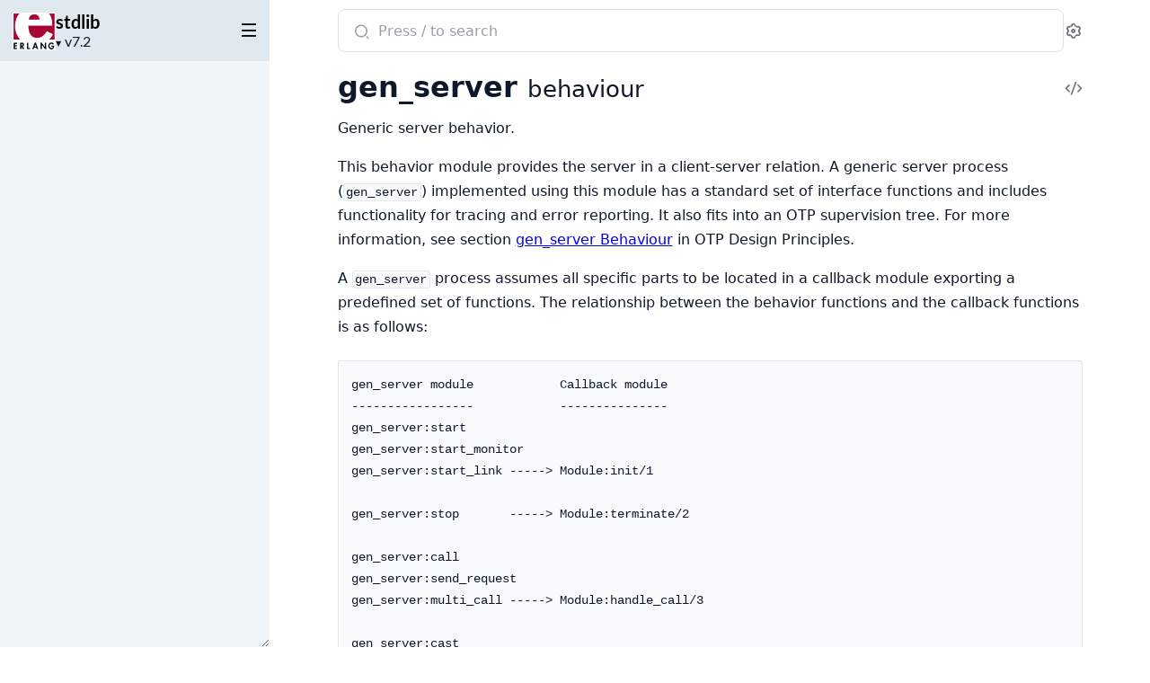

--- FILE ---
content_type: text/html; charset=UTF-8
request_url: https://www.erlang.org/doc/apps/stdlib/gen_server.html
body_size: 21105
content:
<!DOCTYPE html>
<html lang="en">
  <head>
    <meta charset="utf-8">
    <meta http-equiv="x-ua-compatible" content="ie=edge">
    <meta name="viewport" content="width=device-width, initial-scale=1.0">
    <meta name="generator" content="ExDoc v0.38.1">
    <meta name="project" content="stdlib v7.2">


<meta name="major-vsn" content="28">
<meta name="exdoc:full-text-search-url" content="/doc/search.html?v=28&q=">
<link rel="canonical" href="https://www.erlang.org/doc/apps/stdlib/gen_server.html" />
    <title>gen_server — stdlib v7.2</title>

    <link rel="stylesheet" href="dist/html-erlang-ZK43ZOAC.css" />

    <script defer src="dist/sidebar_items-EC28B245.js"></script>
    <script defer src="docs_config.js"></script>
    <script defer src="dist/html-DPJLHKSM.js"></script>

  </head>
  <body>
    <script>(()=>{var t="ex_doc:settings",e="dark";var o="dark",s="light";var E="sidebar_state",n="closed";var r="sidebar_width";var a="sidebar-open";var i=new URLSearchParams(window.location.search),S=i.get("theme")||JSON.parse(localStorage.getItem(t)||"{}").theme;(S===o||S!==s&&window.matchMedia("(prefers-color-scheme: dark)").matches)&&document.body.classList.add(e);var d=sessionStorage.getItem(E),A=d!==n&&!window.matchMedia(`screen and (max-width: ${768}px)`).matches;document.body.classList.toggle(a,A);var c=sessionStorage.getItem(r);c&&document.body.style.setProperty("--sidebarWidth",`${c}px`);var p=/(Macintosh|iPhone|iPad|iPod)/.test(window.navigator.userAgent);document.documentElement.classList.toggle("apple-os",p);})();
</script>

<div class="body-wrapper">

<button id="sidebar-menu" class="sidebar-button sidebar-toggle" aria-label="toggle sidebar" aria-controls="sidebar">
  <i class="ri-menu-line ri-lg" title="Collapse/expand sidebar"></i>
</button>

<nav id="sidebar" class="sidebar">

  <div class="sidebar-header">
    <div class="sidebar-projectInfo">

        <a class='sidebar-projectImage' href='/doc/'>
          <img src="assets/logo.png" alt="stdlib" />
        </a>

      <div>
        <a class='sidebar-projectName' href='/doc/' translate='no'>
stdlib
        </a>
        <div class="sidebar-projectVersion" translate="no">
          v7.2
        </div>
      </div>
    </div>
    <ul id="sidebar-list-nav" class="sidebar-list-nav" role="tablist" data-extras=""></ul>
  </div>
</nav>

<output role="status" id="toast"></output>

<main class="content page-behaviour" id="main" data-type="modules">
  <div id="content" class="content-inner">
    <div class="top-search">
      <div class="search-settings">
        <form class="search-bar" action="search.html">
          <label class="search-label">
            <span class="sr-only">Search documentation of stdlib</span>
            <input name="q" type="text" class="search-input" placeholder="Press / to search" autocomplete="off" autocorrect="off" autocapitalize="off" spellcheck="false" />
          </label>
          <button type="submit" class="search-button" aria-label="Submit Search" tabindex="-1">
            <i class="ri-search-2-line ri-lg" aria-hidden="true"></i>
          </button>
          <button type="button" tabindex="-1" class="search-close-button" aria-hidden="true">
            <i class="ri-close-line ri-lg" title="Cancel search"></i>
          </button>
        </form>
        <div class="autocomplete">
        </div>
        <button class="icon-settings display-settings">
          <i class="ri-settings-3-line"></i>
          <span class="sr-only">Settings</span>
        </button>
      </div>
    </div>

<div id="top-content">
  <div class="heading-with-actions top-heading">
    <h1>
      <span translate="no">gen_server</span> <small>behaviour</small>
      <small class="app-vsn" translate="no">(stdlib v7.2)</small>

    </h1>

      <a href="https://github.com/erlang/otp/blob/OTP-28.3.1/lib/stdlib/src/gen_server.erl#L22" title="View Source" class="icon-action" rel="help">
        <i class="ri-code-s-slash-line" aria-hidden="true"></i>
        <span class="sr-only">View Source</span>
      </a>

  </div>


    <section id="moduledoc">
<p>Generic server behavior.</p><p>This behavior module provides the server in a client-server relation.
A generic server process (<code class="inline">gen_server</code>) implemented using this module
has a standard set of interface functions and includes functionality
for tracing and error reporting.  It also fits into
an OTP supervision tree. For more information, see section
<a href='/doc/system/gen_server_concepts'>gen_server Behaviour</a>
in OTP Design Principles.</p><p>A <code class="inline">gen_server</code> process assumes all specific parts to be located
in a callback module exporting a predefined set of functions.
The relationship between the behavior functions
and the callback functions is as follows:</p><pre><code class="text">gen_server module            Callback module
-----------------            ---------------
gen_server:start
gen_server:start_monitor
gen_server:start_link -----&gt; Module:init/1

gen_server:stop       -----&gt; Module:terminate/2

gen_server:call
gen_server:send_request
gen_server:multi_call -----&gt; Module:handle_call/3

gen_server:cast
gen_server:abcast     -----&gt; Module:handle_cast/2

-                     -----&gt; Module:handle_info/2

-                     -----&gt; Module:handle_continue/2

-                     -----&gt; Module:terminate/2

-                     -----&gt; Module:code_change/3</code></pre><p>If a callback function fails or returns a bad value,
the <code class="inline">gen_server</code> process terminates.  However, an exception of class
<a href='/doc/apps/erts/erlang#throw/1'><code class="inline">throw</code></a> is not regarded as an error
but as a valid return, from all callback functions.</p><p>A <code class="inline">gen_server</code> process handles system messages as described in <a href='/doc/apps/stdlib/sys'><code class="inline">sys</code></a>.
The <a href='/doc/apps/stdlib/sys'><code class="inline">sys</code></a> module can be used for debugging a <code class="inline">gen_server</code> process.</p><p>Notice that a <code class="inline">gen_server</code> process does not trap exit signals
automatically, this must be explicitly initiated in the callback module.</p><p>Unless otherwise stated, all functions in this module fail
if the specified <code class="inline">gen_server</code> process does not exist
or if bad arguments are specified.</p><p>The <code class="inline">gen_server</code> process can go into hibernation (see <a href='/doc/apps/erts/erlang#hibernate/3'><code class="inline">erlang:hibernate/3</code></a>)
if a callback function specifies <code class="inline">'hibernate'</code> instead of a time-out value.
This can be useful if the server is expected to be idle for a long time.
However, use this feature with care, as hibernation implies at least
two garbage collections (when hibernating and shortly after waking up)
and is not something you want to do between each call to a busy server.</p><p>If the <code class="inline">gen_server</code> process needs to perform an action after
initialization or to break the execution of a callback into multiple steps,
it can return <code class="inline">{continue, Continue}</code> in place of
the time-out or hibernation value, which will invoke
the <a href="#c:handle_continue/2"><code class="inline">Module:handle_continue/2</code></a> callback,
before receiving any external message / request.</p><p>If the <code class="inline">gen_server</code> process terminates, e.g. as a result of a function
in the callback module returning <code class="inline">{stop,Reason,NewState}</code>,
an exit signal with this <code class="inline">Reason</code> is sent to linked processes and ports.
See <a href='/doc/system/ref_man_processes#errors'>Processes</a>
in the Reference Manual for details regarding error handling
using exit signals.</p><section role="note" class="admonition info"><h4 class="admonition-title info">Note</h4><p>For some important information about distributed signals, see the
<a href='/doc/system/ref_man_processes#blocking-signaling-over-distribution' title><em>Blocking Signaling Over Distribution</em></a>
section in the <em>Processes</em> chapter of the <em>Erlang Reference Manual</em>.
Blocking signaling can, for example, cause call time-outs
in <code class="inline">gen_server</code> to be significantly delayed.</p></section><h2 id="module-see-also" class="section-heading"><a href="#module-see-also" class="hover-link"><i class="ri-link-m" aria-hidden="true"></i></a><span class="text">See Also</span></h2><p><a href='/doc/apps/stdlib/gen_event'><code class="inline">gen_event</code></a>, <a href='/doc/apps/stdlib/gen_statem'><code class="inline">gen_statem</code></a>, <a href='/doc/apps/stdlib/proc_lib'><code class="inline">proc_lib</code></a>, <a href='/doc/apps/stdlib/supervisor'><code class="inline">supervisor</code></a>, <a href='/doc/apps/stdlib/sys'><code class="inline">sys</code></a></p>
    </section>

</div>

  <section id="summary" class="details-list">
    <h1 class="section-heading">
      <a class="hover-link" href="#summary">
        <i class="ri-link-m" aria-hidden="true"></i>
      </a>
      <span class="text">Summary</span>
    </h1>
<div class="summary-types summary">
  <h2>
    <a href="#types">Types</a>
  </h2>

    <div class="summary-row">
      <div class="summary-signature">
        <a href="#t:action/0" data-no-tooltip="" translate="no">action()</a>

      </div>

        <div class="summary-synopsis"><p>Callback and server loop action.</p></div>

    </div>

    <div class="summary-row">
      <div class="summary-signature">
        <a href="#t:enter_loop_opt/0" data-no-tooltip="" translate="no">enter_loop_opt()</a>

      </div>

        <div class="summary-synopsis"><p>Server start options for the <a><code class="inline">start</code></a> or
<a><code class="inline">enter_loop</code></a> functions.</p></div>

    </div>

    <div class="summary-row">
      <div class="summary-signature">
        <a href="#t:format_status/0" data-no-tooltip="" translate="no">format_status()</a>

      </div>

        <div class="summary-synopsis"><p>A map that describes the <code class="inline">gen_server</code> status.</p></div>

    </div>

    <div class="summary-row">
      <div class="summary-signature">
        <a href="#t:from/0" data-no-tooltip="" translate="no">from()</a>

      </div>

        <div class="summary-synopsis"><p>A call's reply destination.</p></div>

    </div>

    <div class="summary-row">
      <div class="summary-signature">
        <a href="#t:reply_tag/0" data-no-tooltip="" translate="no">reply_tag()</a>

      </div>

        <div class="summary-synopsis"><p>A handle that associates a reply to the corresponding request.</p></div>

    </div>

    <div class="summary-row">
      <div class="summary-signature">
        <a href="#t:request_id/0" data-no-tooltip="" translate="no">request_id()</a>

      </div>

        <div class="summary-synopsis"><p>An opaque request identifier. See <a><code class="inline">send_request/2</code></a> for details.</p></div>

    </div>

    <div class="summary-row">
      <div class="summary-signature">
        <a href="#t:request_id_collection/0" data-no-tooltip="" translate="no">request_id_collection()</a>

      </div>

        <div class="summary-synopsis"><p>An opaque collection of request identifiers (<a><code class="inline">request_id/0</code></a>).</p></div>

    </div>

    <div class="summary-row">
      <div class="summary-signature">
        <a href="#t:response_timeout/0" data-no-tooltip="" translate="no">response_timeout()</a>

      </div>

        <div class="summary-synopsis"><p>Response time-out for an asynchronous call.</p></div>

    </div>

    <div class="summary-row">
      <div class="summary-signature">
        <a href="#t:server_name/0" data-no-tooltip="" translate="no">server_name()</a>

      </div>

        <div class="summary-synopsis"><p>Server name specification: <code class="inline">local</code>, <code class="inline">global</code>, or <code class="inline">via</code> registered.</p></div>

    </div>

    <div class="summary-row">
      <div class="summary-signature">
        <a href="#t:server_ref/0" data-no-tooltip="" translate="no">server_ref()</a>

      </div>

        <div class="summary-synopsis"><p>Server specification: <a><code class="inline">pid/0</code></a> or registered <a><code class="inline">server_name/0</code></a>.</p></div>

    </div>

    <div class="summary-row">
      <div class="summary-signature">
        <a href="#t:start_mon_ret/0" data-no-tooltip="" translate="no">start_mon_ret()</a>

      </div>

        <div class="summary-synopsis"><p>Return value from the <a><code class="inline">start_monitor/3,4</code></a> functions.</p></div>

    </div>

    <div class="summary-row">
      <div class="summary-signature">
        <a href="#t:start_opt/0" data-no-tooltip="" translate="no">start_opt()</a>

      </div>

        <div class="summary-synopsis"><p>Server start options for the <a><code class="inline">start</code> functions</a>.</p></div>

    </div>

    <div class="summary-row">
      <div class="summary-signature">
        <a href="#t:start_ret/0" data-no-tooltip="" translate="no">start_ret()</a>

      </div>

        <div class="summary-synopsis"><p>Return value from the <a><code class="inline">start/3,4</code></a> and
<a><code class="inline">start_link/3,4</code></a> functions.</p></div>

    </div>

    <div class="summary-row">
      <div class="summary-signature">
        <a href="#t:timeout_option/0" data-no-tooltip="" translate="no">timeout_option()</a>

      </div>

        <div class="summary-synopsis"><p>Time-out timer start option, to select absolute time of expiry.</p></div>

    </div>

</div>
<div class="summary-callbacks summary">
  <h2>
    <a href="#callbacks">Callbacks</a>
  </h2>

    <div class="summary-row">
      <div class="summary-signature">
        <a href="#c:code_change/3" data-no-tooltip="" translate="no">code_change(OldVsn, State, Extra)</a>

      </div>

        <div class="summary-synopsis"><p>Update the server state after code change.</p></div>

    </div>

    <div class="summary-row">
      <div class="summary-signature">
        <a href="#c:format_status/1" data-no-tooltip="" translate="no">format_status(Status)</a>

      </div>

        <div class="summary-synopsis"><p>Format/limit the status value.</p></div>

    </div>

    <div class="summary-row">
      <div class="summary-signature">
        <a href="#c:format_status/2" data-no-tooltip="" translate="no">format_status(Opt, StatusData)</a>

          <span class="deprecated" title="the callback gen_server:format_status(_,_) is deprecated; use format_status/1 instead">deprecated</span>

      </div>

        <div class="summary-synopsis"><p>Format/limit the status value.</p></div>

    </div>

    <div class="summary-row">
      <div class="summary-signature">
        <a href="#c:handle_call/3" data-no-tooltip="" translate="no">handle_call(Request, From, State)</a>

      </div>

        <div class="summary-synopsis"><p>Handle a call.</p></div>

    </div>

    <div class="summary-row">
      <div class="summary-signature">
        <a href="#c:handle_cast/2" data-no-tooltip="" translate="no">handle_cast(Request, State)</a>

      </div>

        <div class="summary-synopsis"><p>Handle a cast message.</p></div>

    </div>

    <div class="summary-row">
      <div class="summary-signature">
        <a href="#c:handle_continue/2" data-no-tooltip="" translate="no">handle_continue(Info, State)</a>

      </div>

        <div class="summary-synopsis"><p>Handle a callback continuation.</p></div>

    </div>

    <div class="summary-row">
      <div class="summary-signature">
        <a href="#c:handle_info/2" data-no-tooltip="" translate="no">handle_info(Info, State)</a>

      </div>

        <div class="summary-synopsis"><p>Handle an info message (regular process message).</p></div>

    </div>

    <div class="summary-row">
      <div class="summary-signature">
        <a href="#c:init/1" data-no-tooltip="" translate="no">init(Args)</a>

      </div>

        <div class="summary-synopsis"><p>Initialize the server.</p></div>

    </div>

    <div class="summary-row">
      <div class="summary-signature">
        <a href="#c:terminate/2" data-no-tooltip="" translate="no">terminate(Reason, State)</a>

      </div>

        <div class="summary-synopsis"><p>Handle server termination.</p></div>

    </div>

</div>
<div class="summary-functions summary">
  <h2>
    <a href="#functions">Functions</a>
  </h2>

    <div class="summary-row">
      <div class="summary-signature">
        <a href="#abcast/2" data-no-tooltip="" translate="no">abcast(Name, Request)</a>

      </div>

        <div class="summary-synopsis"><p>Cast a request to multiple nodes.</p></div>

    </div>

    <div class="summary-row">
      <div class="summary-signature">
        <a href="#abcast/3" data-no-tooltip="" translate="no">abcast(Nodes, Name, Request)</a>

      </div>

        <div class="summary-synopsis"><p>Cast a request to multiple nodes.</p></div>

    </div>

    <div class="summary-row">
      <div class="summary-signature">
        <a href="#call/2" data-no-tooltip="" translate="no">call(ServerRef, Request)</a>

      </div>

        <div class="summary-synopsis"><p>Equivalent to <a><code class="inline">call(ServerRef, Request, 5000)</code></a>.</p></div>

    </div>

    <div class="summary-row">
      <div class="summary-signature">
        <a href="#call/3" data-no-tooltip="" translate="no">call(ServerRef, Request, Timeout)</a>

      </div>

        <div class="summary-synopsis"><p>Call a server: send request and wait for response.</p></div>

    </div>

    <div class="summary-row">
      <div class="summary-signature">
        <a href="#cast/2" data-no-tooltip="" translate="no">cast(ServerRef, Request)</a>

      </div>

        <div class="summary-synopsis"><p>Cast a request to a server.</p></div>

    </div>

    <div class="summary-row">
      <div class="summary-signature">
        <a href="#check_response/2" data-no-tooltip="" translate="no">check_response(Msg, ReqId)</a>

      </div>

        <div class="summary-synopsis"><p>Check if a received message is a request response.</p></div>

    </div>

    <div class="summary-row">
      <div class="summary-signature">
        <a href="#check_response/3" data-no-tooltip="" translate="no">check_response(Msg, ReqIdCollection, Delete)</a>

      </div>

        <div class="summary-synopsis"><p>Check if a received message is a request response in a collection.</p></div>

    </div>

    <div class="summary-row">
      <div class="summary-signature">
        <a href="#enter_loop/3" data-no-tooltip="" translate="no">enter_loop(Module, Options, State)</a>

      </div>

        <div class="summary-synopsis"><p>Equivalent to <a><code class="inline">enter_loop(Mod, Options, State, self())</code></a>.</p></div>

    </div>

    <div class="summary-row">
      <div class="summary-signature">
        <a href="#enter_loop/4" data-no-tooltip="" translate="no">enter_loop/4</a>

      </div>

        <div class="summary-synopsis"><p>Make the calling process become a <code class="inline">gen_server</code> process.</p></div>

    </div>

    <div class="summary-row">
      <div class="summary-signature">
        <a href="#enter_loop/5" data-no-tooltip="" translate="no">enter_loop(Module, Options, State, ServerName, Action)</a>

      </div>

        <div class="summary-synopsis"><p>Make the calling process become a <code class="inline">gen_server</code> process.</p></div>

    </div>

    <div class="summary-row">
      <div class="summary-signature">
        <a href="#multi_call/2" data-no-tooltip="" translate="no">multi_call(Name, Request)</a>

      </div>

        <div class="summary-synopsis"><p>Call servers on multiple nodes in parallel.</p></div>

    </div>

    <div class="summary-row">
      <div class="summary-signature">
        <a href="#multi_call/3" data-no-tooltip="" translate="no">multi_call(Nodes, Name, Request)</a>

      </div>

        <div class="summary-synopsis"><p>Equivalent to <a><code class="inline">multi_call(Nodes, Name, Request, infinity)</code></a>.</p></div>

    </div>

    <div class="summary-row">
      <div class="summary-signature">
        <a href="#multi_call/4" data-no-tooltip="" translate="no">multi_call(Nodes, Name, Request, Timeout)</a>

      </div>

        <div class="summary-synopsis"><p>Call servers on multiple nodes in parallel.</p></div>

    </div>

    <div class="summary-row">
      <div class="summary-signature">
        <a href="#receive_response/2" data-no-tooltip="" translate="no">receive_response(ReqId, Timeout)</a>

      </div>

        <div class="summary-synopsis"><p>Receive a request response.</p></div>

    </div>

    <div class="summary-row">
      <div class="summary-signature">
        <a href="#receive_response/3" data-no-tooltip="" translate="no">receive_response(ReqIdCollection, Timeout, Delete)</a>

      </div>

        <div class="summary-synopsis"><p>Receive a request response in a collection.</p></div>

    </div>

    <div class="summary-row">
      <div class="summary-signature">
        <a href="#reply/2" data-no-tooltip="" translate="no">reply(Client, Reply)</a>

      </div>

        <div class="summary-synopsis"><p>Send a reply to a client.</p></div>

    </div>

    <div class="summary-row">
      <div class="summary-signature">
        <a href="#reqids_add/3" data-no-tooltip="" translate="no">reqids_add(ReqId, Label, ReqIdCollection)</a>

      </div>

        <div class="summary-synopsis"><p>Store a request identifier in a colletion.</p></div>

    </div>

    <div class="summary-row">
      <div class="summary-signature">
        <a href="#reqids_new/0" data-no-tooltip="" translate="no">reqids_new()</a>

      </div>

        <div class="summary-synopsis"><p>Create an empty request identifier collection.</p></div>

    </div>

    <div class="summary-row">
      <div class="summary-signature">
        <a href="#reqids_size/1" data-no-tooltip="" translate="no">reqids_size(ReqIdCollection)</a>

      </div>

        <div class="summary-synopsis"><p>Returns the number of request identifiers in <code class="inline">ReqIdCollection</code>.</p></div>

    </div>

    <div class="summary-row">
      <div class="summary-signature">
        <a href="#reqids_to_list/1" data-no-tooltip="" translate="no">reqids_to_list(ReqIdCollection)</a>

      </div>

        <div class="summary-synopsis"><p>Convert a request identifier collection to a list.</p></div>

    </div>

    <div class="summary-row">
      <div class="summary-signature">
        <a href="#send_request/2" data-no-tooltip="" translate="no">send_request(ServerRef, Request)</a>

      </div>

        <div class="summary-synopsis"><p>Send an asynchronous <code class="inline">call</code> request.</p></div>

    </div>

    <div class="summary-row">
      <div class="summary-signature">
        <a href="#send_request/4" data-no-tooltip="" translate="no">send_request(ServerRef, Request, Label, ReqIdCollection)</a>

      </div>

        <div class="summary-synopsis"><p>Send an asynchronous <code class="inline">call</code> request and add it
to a request identifier collection.</p></div>

    </div>

    <div class="summary-row">
      <div class="summary-signature">
        <a href="#start/3" data-no-tooltip="" translate="no">start(Module, Args, Options)</a>

      </div>

        <div class="summary-synopsis"><p>Start a server, neither linked nor registered.</p></div>

    </div>

    <div class="summary-row">
      <div class="summary-signature">
        <a href="#start/4" data-no-tooltip="" translate="no">start(ServerName, Module, Args, Options)</a>

      </div>

        <div class="summary-synopsis"><p>Start a server, registered but not linked.</p></div>

    </div>

    <div class="summary-row">
      <div class="summary-signature">
        <a href="#start_link/3" data-no-tooltip="" translate="no">start_link(Module, Args, Options)</a>

      </div>

        <div class="summary-synopsis"><p>Start a server, linked but not registered.</p></div>

    </div>

    <div class="summary-row">
      <div class="summary-signature">
        <a href="#start_link/4" data-no-tooltip="" translate="no">start_link(ServerName, Module, Args, Options)</a>

      </div>

        <div class="summary-synopsis"><p>Start a server, linked and registered.</p></div>

    </div>

    <div class="summary-row">
      <div class="summary-signature">
        <a href="#start_monitor/3" data-no-tooltip="" translate="no">start_monitor(Module, Args, Options)</a>

      </div>

        <div class="summary-synopsis"><p>Start a server, monitored but neither linked nor registered.</p></div>

    </div>

    <div class="summary-row">
      <div class="summary-signature">
        <a href="#start_monitor/4" data-no-tooltip="" translate="no">start_monitor(ServerName, Module, Args, Options)</a>

      </div>

        <div class="summary-synopsis"><p>Start a server, monitored and registered, but not linked.</p></div>

    </div>

    <div class="summary-row">
      <div class="summary-signature">
        <a href="#stop/1" data-no-tooltip="" translate="no">stop(ServerRef)</a>

      </div>

        <div class="summary-synopsis"><p>Equivalent to <a><code class="inline">stop(ServerRef, normal, infinity)</code></a>.</p></div>

    </div>

    <div class="summary-row">
      <div class="summary-signature">
        <a href="#stop/3" data-no-tooltip="" translate="no">stop(ServerRef, Reason, Timeout)</a>

      </div>

        <div class="summary-synopsis"><p>Stop a server.</p></div>

    </div>

    <div class="summary-row">
      <div class="summary-signature">
        <a href="#wait_response/2" data-no-tooltip="" translate="no">wait_response(ReqId, WaitTime)</a>

      </div>

        <div class="summary-synopsis"><p>Wait for a request response.</p></div>

    </div>

    <div class="summary-row">
      <div class="summary-signature">
        <a href="#wait_response/3" data-no-tooltip="" translate="no">wait_response(ReqIdCollection, WaitTime, Delete)</a>

      </div>

        <div class="summary-synopsis"><p>Wait for any request response in a collection.</p></div>

    </div>

</div>

  </section>


  <section id="types" class="details-list">
    <h1 class="section-heading">
      <a class="hover-link" href="#types">
        <i class="ri-link-m" aria-hidden="true"></i>
      </a>
      <span class="text">Types</span>
    </h1>
    <div class="types-list">
<section class="detail" id="t:action/0">

  <div class="detail-header">
    <a href="#t:action/0" class="detail-link" data-no-tooltip="" aria-label="Link to this type">
      <i class="ri-link-m" aria-hidden="true"></i>
    </a>
    <div class="heading-with-actions">
      <h1 class="signature" translate="no">action()</h1>


        <a href="https://github.com/erlang/otp/blob/OTP-28.3.1/lib/stdlib/src/gen_server.erl#L738" class="icon-action" rel="help" aria-label="View Source">
          <i class="ri-code-s-slash-line" aria-hidden="true"></i>
        </a>

    </div>
  </div>

  <section class="docstring">

      <div class="specs">

          <pre translate="no"><span class="attribute">-type</span> action() ::
          (Time :: <a href='/doc/apps/erts/erlang#t:timeout/0'>timeout</a>()) |
          hibernate |
          {timeout, Time :: <a href='/doc/apps/erts/erlang#t:timeout/0'>timeout</a>(), Message :: <a href='/doc/apps/erts/erlang#t:term/0'>term</a>()} |
          {timeout,
           Time :: <a href='/doc/apps/erts/erlang#t:timeout/0'>timeout</a>(),
           Message :: <a href='/doc/apps/erts/erlang#t:term/0'>term</a>(),
           Options :: <a href="#t:timeout_option/0">timeout_option</a>() | [<a href="#t:timeout_option/0">timeout_option</a>()]} |
          {hibernate, Time :: <a href='/doc/apps/erts/erlang#t:timeout/0'>timeout</a>(), Message :: <a href='/doc/apps/erts/erlang#t:term/0'>term</a>()} |
          {hibernate,
           Time :: <a href='/doc/apps/erts/erlang#t:timeout/0'>timeout</a>(),
           Message :: <a href='/doc/apps/erts/erlang#t:term/0'>term</a>(),
           Options :: <a href="#t:timeout_option/0">timeout_option</a>() | [<a href="#t:timeout_option/0">timeout_option</a>()]} |
          {continue, Continue :: <a href='/doc/apps/erts/erlang#t:term/0'>term</a>()}.</pre>

      </div>

<p>Callback and server loop action.</p><p>Returned by the callbacks <a href="#c:init/1"><code class="inline">Module:init/1</code></a>,
<a href="#c:handle_call/3"><code class="inline">Module:handle_call/3</code></a>,
<a href="#c:handle_cast/2"><code class="inline">Module:handle_cast/2</code></a>,
<a href="#c:handle_info/2"><code class="inline">Module:handle_info/2</code></a>,
and <a href="#c:handle_continue/2"><code class="inline">Module:handle_continue/2</code></a>.
It is also the last argument to <a href="#enter_loop/4"><code class="inline">enter_loop/4,5</code></a>.</p><p><a href="#t:action/0"><code class="inline">action/0</code></a> is one of:</p><ul><li><p><strong><code class="inline">Time ::</code><a href='/doc/apps/erts/erlang#t:timeout/0'><code class="inline">timeout()</code></a></strong> -
If the action is an integer <code class="inline">Time</code>, a time-out occurs
unless a request or a message is received within that many milliseconds.
A time-out is represented by the atom <code class="inline">timeout</code> as the <code class="inline">Info</code> argument
to be handled by the <a href="#c:handle_info/2"><code class="inline">Module:handle_info/2</code></a>
callback function.  The action <code class="inline">infinity</code> can be used to wait indefinitely,
which is the default when there is no <a href="#t:action/0"><code class="inline">action/0</code></a> specified.</p><p>For <code class="inline">Time = 0</code>, if there is a request or message waiting to be received,
it interrupts (cancels) the time-out.</p><section role="note" class="admonition info"><h4 class="admonition-title info">Note</h4><p>A system message restarts the time-out, which is a known
and unfortunate flaw in its implementation.  This also applies to
stray (cancelled) timer messages from the
<code class="inline">{timeout|hibernate, ...}</code> time-outs described below,
so it is recommended to not use them
in combination with this legacy time-out type.</p></section></li><li><p><strong><code class="inline">{timeout, Time, Message}</code><br/><code class="inline">{timeout, Time, Message, Options}</code></strong> - Like <code class="inline">Time</code> above,
but the delivered <code class="inline">Info</code> argument is specified by <code class="inline">Message</code>,
and the time-out is not affected by system messages.</p><p><code class="inline">Options</code> can be used to trigger the time-out at an absolute point in time
instead.  See <a href="#t:timeout_option/0"><code class="inline">timeout_option/0</code></a> and <a href='/doc/apps/erts/erlang#start_timer/4'><code class="inline">erlang:start_timer/4</code></a> for details.</p><p>A relative time-out with <code class="inline">Time = 0</code> is immediately delivered,
before any request or message is received, including system messages.</p><p>A time-out with <code class="inline">Time = infinity</code> will never be delivered
so the action is ignored; no time-out is started.</p></li><li><p><strong><code class="inline">{hibernate, Time, Message}</code><br/><code class="inline">{hibernate, Time, Message, Options}</code></strong> - A combination of
the action <code class="inline">hibernate</code> below, and  <code class="inline">{timeout, Time, Message}</code>
or <code class="inline">{timeout, Time, Message, Options}</code> above.</p><p>The process goes into hibernation while waiting for the next
request or message to arrive, or for the time-out to expire.</p></li><li><p><strong><code class="inline">hibernate</code></strong> - The process goes into hibernation
(by calling <a href='/doc/apps/erts/erlang#hibernate/0'><code class="inline">erlang:hibernate/0</code></a>), waiting for the next
request or message to arrive</p></li><li><p><strong><code class="inline">{continue, Continue}</code></strong> - The process will immediately execute the
<a href="#c:handle_continue/2"><code class="inline">Module:handle_continue/2</code></a> callback function,
with <code class="inline">Continue</code> as the first argument.</p></li></ul>
  </section>
</section>
<section class="detail" id="t:enter_loop_opt/0">

  <div class="detail-header">
    <a href="#t:enter_loop_opt/0" class="detail-link" data-no-tooltip="" aria-label="Link to this type">
      <i class="ri-link-m" aria-hidden="true"></i>
    </a>
    <div class="heading-with-actions">
      <h1 class="signature" translate="no">enter_loop_opt()</h1>


        <a href="https://github.com/erlang/otp/blob/OTP-28.3.1/lib/stdlib/src/gen_server.erl#L921" class="icon-action" rel="help" aria-label="View Source">
          <i class="ri-code-s-slash-line" aria-hidden="true"></i>
        </a>

    </div>
  </div>

  <section class="docstring">

      <div class="specs">

          <pre translate="no"><span class="attribute">-type</span> enter_loop_opt() ::
          {hibernate_after, HibernateAfterTimeout :: <a href='/doc/apps/erts/erlang#t:timeout/0'>timeout</a>()} | {debug, Dbgs :: [<a href='/doc/apps/stdlib/sys#t:debug_option/0'>sys:debug_option</a>()]}.</pre>

      </div>

<p>Server start options for the <a href="#start_link/4"><code class="inline">start</code></a> or
<a href="#enter_loop/5"><code class="inline">enter_loop</code></a> functions.</p><p>Options that can be used when starting a <code class="inline">gen_server</code> server through
<a href="#enter_loop/5"><code class="inline">enter_loop/3-5</code></a> or the start functions such as
<a href="#start_link/4"><code class="inline">start_link/3,4</code></a>.</p><ul><li><p><strong><code class="inline">{hibernate_after, HibernateAfterTimeout}</code></strong> - Specifies that the
<code class="inline">gen_server</code> process awaits any message for <code class="inline">HibernateAfterTimeout</code>
milliseconds and if no message is received, the process goes into
hibernation automatically (by calling <a href='/doc/apps/stdlib/proc_lib#hibernate/3'><code class="inline">proc_lib:hibernate/3</code></a>).</p></li><li><p><strong><code class="inline">{debug, Dbgs}</code></strong> - For every entry in <code class="inline">Dbgs</code>,
the corresponding function in <a href='/doc/apps/stdlib/sys'><code class="inline">sys</code></a> is called.</p></li></ul>
  </section>
</section>
<section class="detail" id="t:format_status/0">

  <div class="detail-header">
    <a href="#t:format_status/0" class="detail-link" data-no-tooltip="" aria-label="Link to this type">
      <i class="ri-link-m" aria-hidden="true"></i>
    </a>
    <div class="heading-with-actions">
      <h1 class="signature" translate="no">format_status()</h1>


        <a href="https://github.com/erlang/otp/blob/OTP-28.3.1/lib/stdlib/src/gen_server.erl#L602" class="icon-action" rel="help" aria-label="View Source">
          <i class="ri-code-s-slash-line" aria-hidden="true"></i>
        </a>

    </div>
  </div>

  <section class="docstring">

      <div class="specs">

          <pre translate="no"><span class="attribute">-type</span> format_status() ::
          #{state => <a href='/doc/apps/erts/erlang#t:term/0'>term</a>(), message => <a href='/doc/apps/erts/erlang#t:term/0'>term</a>(), reason => <a href='/doc/apps/erts/erlang#t:term/0'>term</a>(), log => [<a href='/doc/apps/stdlib/sys#t:system_event/0'>sys:system_event</a>()]}.</pre>

      </div>

<p>A map that describes the <code class="inline">gen_server</code> status.</p><p>The keys are:</p><ul><li><strong><code class="inline">state</code></strong> - The internal state of the <code class="inline">gen_server</code> process.</li><li><strong><code class="inline">message</code></strong> - The message that caused the server to terminate.</li><li><strong><code class="inline">reason</code></strong> - The reason that caused the server to terminate.</li><li><strong><code class="inline">log</code></strong> - The <a href='/doc/apps/stdlib/sys#log/2'>sys log</a> of the server.</li></ul><p>New associations may be added to the status map without prior notice.</p>
  </section>
</section>
<section class="detail" id="t:from/0">

  <div class="detail-header">
    <a href="#t:from/0" class="detail-link" data-no-tooltip="" aria-label="Link to this type">
      <i class="ri-link-m" aria-hidden="true"></i>
    </a>
    <div class="heading-with-actions">
      <h1 class="signature" translate="no">from()</h1>


        <a href="https://github.com/erlang/otp/blob/OTP-28.3.1/lib/stdlib/src/gen_server.erl#L756" class="icon-action" rel="help" aria-label="View Source">
          <i class="ri-code-s-slash-line" aria-hidden="true"></i>
        </a>

    </div>
  </div>

  <section class="docstring">

      <div class="specs">

          <pre translate="no"><span class="attribute">-type</span> from() :: {Client :: <a href='/doc/apps/erts/erlang#t:pid/0'>pid</a>(), Tag :: <a href="#t:reply_tag/0">reply_tag</a>()}.</pre>

      </div>

<p>A call's reply destination.</p><p>Destination, given to the <code class="inline">gen_server</code> as the first argument
to the callback function <a href="#c:handle_call/3"><code class="inline">Module:handle_call/3</code></a>,
to be used by the when replying through <a href="#reply/2"><code class="inline">reply/2</code></a> (instead of
through the callback function's return value), to the process <code class="inline">Client</code>
that has called the <code class="inline">gen_server</code> using <a href="#call/2"><code class="inline">call/2,3</code></a>.
<code class="inline">Tag</code> is a term that is unique for this call/request instance.</p>
  </section>
</section>
<section class="detail" id="t:reply_tag/0">

  <div class="detail-header">
    <a href="#t:reply_tag/0" class="detail-link" data-no-tooltip="" aria-label="Link to this opaque">
      <i class="ri-link-m" aria-hidden="true"></i>
    </a>
    <div class="heading-with-actions">
      <h1 class="signature" translate="no">reply_tag()</h1>


        <a href="https://github.com/erlang/otp/blob/OTP-28.3.1/lib/stdlib/src/gen_server.erl#L759" class="icon-action" rel="help" aria-label="View Source">
          <i class="ri-code-s-slash-line" aria-hidden="true"></i>
        </a>

    </div>
  </div>

  <section class="docstring">

      <div class="specs">

          <pre translate="no"><span class="attribute">-opaque</span> reply_tag()</pre>

      </div>

<p>A handle that associates a reply to the corresponding request.</p>
  </section>
</section>
<section class="detail" id="t:request_id/0">

  <div class="detail-header">
    <a href="#t:request_id/0" class="detail-link" data-no-tooltip="" aria-label="Link to this opaque">
      <i class="ri-link-m" aria-hidden="true"></i>
    </a>
    <div class="heading-with-actions">
      <h1 class="signature" translate="no">request_id()</h1>


        <a href="https://github.com/erlang/otp/blob/OTP-28.3.1/lib/stdlib/src/gen_server.erl#L762" class="icon-action" rel="help" aria-label="View Source">
          <i class="ri-code-s-slash-line" aria-hidden="true"></i>
        </a>

    </div>
  </div>

  <section class="docstring">

      <div class="specs">

          <pre translate="no"><span class="attribute">-opaque</span> request_id()</pre>

      </div>

<p>An opaque request identifier. See <a href="#send_request/2"><code class="inline">send_request/2</code></a> for details.</p>
  </section>
</section>
<section class="detail" id="t:request_id_collection/0">

  <div class="detail-header">
    <a href="#t:request_id_collection/0" class="detail-link" data-no-tooltip="" aria-label="Link to this opaque">
      <i class="ri-link-m" aria-hidden="true"></i>
    </a>
    <div class="heading-with-actions">
      <h1 class="signature" translate="no">request_id_collection()</h1>


        <a href="https://github.com/erlang/otp/blob/OTP-28.3.1/lib/stdlib/src/gen_server.erl#L770" class="icon-action" rel="help" aria-label="View Source">
          <i class="ri-code-s-slash-line" aria-hidden="true"></i>
        </a>

    </div>
  </div>

  <section class="docstring">

      <div class="specs">

          <pre translate="no"><span class="attribute">-opaque</span> request_id_collection()</pre>

      </div>

<p>An opaque collection of request identifiers (<a href="#t:request_id/0"><code class="inline">request_id/0</code></a>).</p><p>Each request identifier can be associated with a label
chosen by the user.  For more information see <a href="#reqids_new/0"><code class="inline">reqids_new/0</code></a>.</p>
  </section>
</section>
<section class="detail" id="t:response_timeout/0">

  <div class="detail-header">
    <a href="#t:response_timeout/0" class="detail-link" data-no-tooltip="" aria-label="Link to this type">
      <i class="ri-link-m" aria-hidden="true"></i>
    </a>
    <div class="heading-with-actions">
      <h1 class="signature" translate="no">response_timeout()</h1>

        <span class="note">(not exported)</span>


        <a href="https://github.com/erlang/otp/blob/OTP-28.3.1/lib/stdlib/src/gen_server.erl#L798" class="icon-action" rel="help" aria-label="View Source">
          <i class="ri-code-s-slash-line" aria-hidden="true"></i>
        </a>

    </div>
  </div>

  <section class="docstring">

      <div class="specs">

          <pre translate="no"><span class="attribute">-type</span> response_timeout() :: <a href='/doc/apps/erts/erlang#t:timeout/0'>timeout</a>() | {abs, <a href='/doc/apps/erts/erlang#t:integer/0'>integer</a>()}.</pre>

      </div>

<p>Response time-out for an asynchronous call.</p><p>Used to set a time limit on how long to wait for a response using either
<a href="#receive_response/2"><code class="inline">receive_response/2</code></a>, <a href="#receive_response/3"><code class="inline">receive_response/3</code></a>, <a href="#wait_response/2"><code class="inline">wait_response/2</code></a>, or
<a href="#wait_response/3"><code class="inline">wait_response/3</code></a>. The time unit used is <code class="inline">millisecond</code>.</p><p>Currently valid values:</p><ul><li><p><strong><code class="inline">0..4294967295</code></strong> - Time-out relative to current time in milliseconds.</p></li><li><p><strong><code class="inline">infinity</code></strong> - Infinite time-out. That is,
the operation will never time out.</p></li><li><p><strong><code class="inline">{abs, Timeout}</code></strong> - An absolute
<a href='/doc/apps/erts/erlang#monotonic_time/1'>Erlang monotonic time</a>
time-out in milliseconds. That is, the operation will time out when
<a href='/doc/apps/erts/erlang#monotonic_time/1'><code class="inline">erlang:monotonic_time(millisecond)</code></a>
returns a value larger than or equal to <code class="inline">Timeout</code>.
<code class="inline">Timeout</code> is not allowed to identify a time further into the future
than <code class="inline">4294967295</code> milliseconds.  Specifying the time-out
using an absolute value is especially handy when you have
a deadline for responses corresponding to a complete collection
of requests (<a href="#t:request_id_collection/0"><code class="inline">request_id_collection/0</code></a>), since you do not have to
recalculate the relative time until the deadline over and over again.</p></li></ul>
  </section>
</section>
<section class="detail" id="t:server_name/0">

  <div class="detail-header">
    <a href="#t:server_name/0" class="detail-link" data-no-tooltip="" aria-label="Link to this type">
      <i class="ri-link-m" aria-hidden="true"></i>
    </a>
    <div class="heading-with-actions">
      <h1 class="signature" translate="no">server_name()</h1>


        <a href="https://github.com/erlang/otp/blob/OTP-28.3.1/lib/stdlib/src/gen_server.erl#L841" class="icon-action" rel="help" aria-label="View Source">
          <i class="ri-code-s-slash-line" aria-hidden="true"></i>
        </a>

    </div>
  </div>

  <section class="docstring">

      <div class="specs">

          <pre translate="no"><span class="attribute">-type</span> server_name() ::
          {local, LocalName :: <a href='/doc/apps/erts/erlang#t:atom/0'>atom</a>()} |
          {global, GlobalName :: <a href='/doc/apps/erts/erlang#t:term/0'>term</a>()} |
          {via, RegMod :: <a href='/doc/apps/erts/erlang#t:module/0'>module</a>(), ViaName :: <a href='/doc/apps/erts/erlang#t:term/0'>term</a>()}.</pre>

      </div>

<p>Server name specification: <code class="inline">local</code>, <code class="inline">global</code>, or <code class="inline">via</code> registered.</p><p>To be used when starting a <code class="inline">gen_server</code>.  See functions
<a href="#start/3"><code class="inline">start/3,4</code></a>,
<a href="#start_link/3"><code class="inline">start_link/3,4</code></a>,
<a href="#start_monitor/3"><code class="inline">start_monitor/3,4</code></a>,
<a href="#enter_loop/3"><code class="inline">enter_loop/3,4,5</code></a>, and the type <a href="#t:server_ref/0"><code class="inline">server_ref/0</code></a>.</p><ul><li><p><strong><code class="inline">{local, LocalName}</code></strong> - Register the <code class="inline">gen_server</code> locally
as <code class="inline">LocalName</code> using <a href='/doc/apps/erts/erlang#register/2'><code class="inline">register/2</code></a>.</p></li><li><p><strong><code class="inline">{global, GlobalName}</code></strong> - Register the <code class="inline">gen_server</code> process id
globally as <code class="inline">GlobalName</code> using <a href='/doc/apps/kernel/global#register_name/2'><code class="inline">global:register_name/2</code></a>.</p></li><li><p><strong><code class="inline">{via, RegMod, ViaName}</code></strong> - Register the <code class="inline">gen_server</code> process
with the registry represented by <code class="inline">RegMod</code>. The <code class="inline">RegMod</code> callback
is to export the functions <code class="inline">register_name/2</code>, <code class="inline">unregister_name/1</code>,
<code class="inline">whereis_name/1</code>, and <code class="inline">send/2</code>, which are to behave like
the corresponding functions in <a href='/doc/apps/kernel/global'><code class="inline">global</code></a>.
Thus, <code class="inline">{via, global, GlobalName}</code> is a valid reference
equivalent to <code class="inline">{global, GlobalName}</code>.</p></li></ul>
  </section>
</section>
<section class="detail" id="t:server_ref/0">

  <div class="detail-header">
    <a href="#t:server_ref/0" class="detail-link" data-no-tooltip="" aria-label="Link to this type">
      <i class="ri-link-m" aria-hidden="true"></i>
    </a>
    <div class="heading-with-actions">
      <h1 class="signature" translate="no">server_ref()</h1>


        <a href="https://github.com/erlang/otp/blob/OTP-28.3.1/lib/stdlib/src/gen_server.erl#L870" class="icon-action" rel="help" aria-label="View Source">
          <i class="ri-code-s-slash-line" aria-hidden="true"></i>
        </a>

    </div>
  </div>

  <section class="docstring">

      <div class="specs">

          <pre translate="no"><span class="attribute">-type</span> server_ref() ::
          <a href='/doc/apps/erts/erlang#t:pid/0'>pid</a>() |
          (LocalName :: <a href='/doc/apps/erts/erlang#t:atom/0'>atom</a>()) |
          {Name :: <a href='/doc/apps/erts/erlang#t:atom/0'>atom</a>(), Node :: <a href='/doc/apps/erts/erlang#t:atom/0'>atom</a>()} |
          {global, GlobalName :: <a href='/doc/apps/erts/erlang#t:term/0'>term</a>()} |
          {via, RegMod :: <a href='/doc/apps/erts/erlang#t:module/0'>module</a>(), ViaName :: <a href='/doc/apps/erts/erlang#t:term/0'>term</a>()}.</pre>

      </div>

<p>Server specification: <a href='/doc/apps/erts/erlang#t:pid/0'><code class="inline">pid/0</code></a> or registered <a href="#t:server_name/0"><code class="inline">server_name/0</code></a>.</p><p>To be used when addressing a <code class="inline">gen_server</code>.  See <a href="#call/2"><code class="inline">call/2,3</code></a>,
<a href="#cast/2"><code class="inline">cast/2</code></a>, <a href="#send_request/2"><code class="inline">send_request/2</code></a>, <a href="#check_response/2"><code class="inline">check_response/2</code></a>, <a href="#wait_response/2"><code class="inline">wait_response/2</code></a>,
<a href="#stop/1"><code class="inline">stop/2,3</code></a> and the type <a href="#t:server_name/0"><code class="inline">server_name/0</code></a>.</p><p>It can be:</p><ul><li><p><strong><a href='/doc/apps/erts/erlang#t:pid/0'><code class="inline">pid/0</code></a></strong> - The <code class="inline">gen_server</code>'s process identifier.</p></li><li><p><strong><code class="inline">LocalName</code></strong> - The <code class="inline">gen_server</code> is locally registered
as <code class="inline">LocalName</code> with <a href='/doc/apps/erts/erlang#register/2'><code class="inline">register/2</code></a>.</p></li><li><p><strong><code class="inline">{Name,Node}</code></strong> - The <code class="inline">gen_server</code> is locally registered
on another node.</p></li><li><p><strong><code class="inline">{global, GlobalName}</code></strong> - The <code class="inline">gen_server</code> is globally registered
in <a href='/doc/apps/kernel/global'><code class="inline">global</code></a>.</p></li><li><p><strong><code class="inline">{via, RegMod, ViaName}</code></strong> - The <code class="inline">gen_server</code> is registered
in an alternative process registry.  See the same term
described for <a href="#t:server_name/0"><code class="inline">server_name/0</code></a>.</p></li></ul>
  </section>
</section>
<section class="detail" id="t:start_mon_ret/0">

  <div class="detail-header">
    <a href="#t:start_mon_ret/0" class="detail-link" data-no-tooltip="" aria-label="Link to this type">
      <i class="ri-link-m" aria-hidden="true"></i>
    </a>
    <div class="heading-with-actions">
      <h1 class="signature" translate="no">start_mon_ret()</h1>


        <a href="https://github.com/erlang/otp/blob/OTP-28.3.1/lib/stdlib/src/gen_server.erl#L964" class="icon-action" rel="help" aria-label="View Source">
          <i class="ri-code-s-slash-line" aria-hidden="true"></i>
        </a>

    </div>
  </div>

  <section class="docstring">

      <div class="specs">

          <pre translate="no"><span class="attribute">-type</span> start_mon_ret() ::
          {ok, {Pid :: <a href='/doc/apps/erts/erlang#t:pid/0'>pid</a>(), MonRef :: <a href='/doc/apps/erts/erlang#t:reference/0'>reference</a>()}} | ignore | {error, Reason :: <a href='/doc/apps/erts/erlang#t:term/0'>term</a>()}.</pre>

      </div>

<p>Return value from the <a href="#start_monitor/3"><code class="inline">start_monitor/3,4</code></a> functions.</p><p>The same as type <a href="#t:start_ret/0"><code class="inline">start_ret/0</code></a> except that for a succesful start
it returns both the process identifier <code class="inline">Pid</code>
and a <a href='/doc/apps/erts/erlang#monitor/2'><code class="inline">monitor/2,3</code></a> <a href='/doc/apps/erts/erlang#t:reference/0'><code class="inline">MonRef</code></a>.</p>
  </section>
</section>
<section class="detail" id="t:start_opt/0">

  <div class="detail-header">
    <a href="#t:start_opt/0" class="detail-link" data-no-tooltip="" aria-label="Link to this type">
      <i class="ri-link-m" aria-hidden="true"></i>
    </a>
    <div class="heading-with-actions">
      <h1 class="signature" translate="no">start_opt()</h1>


        <a href="https://github.com/erlang/otp/blob/OTP-28.3.1/lib/stdlib/src/gen_server.erl#L900" class="icon-action" rel="help" aria-label="View Source">
          <i class="ri-code-s-slash-line" aria-hidden="true"></i>
        </a>

    </div>
  </div>

  <section class="docstring">

      <div class="specs">

          <pre translate="no"><span class="attribute">-type</span> start_opt() ::
          {timeout, Timeout :: <a href='/doc/apps/erts/erlang#t:timeout/0'>timeout</a>()} |
          {spawn_opt, SpawnOptions :: [<a href='/doc/apps/stdlib/proc_lib#t:start_spawn_option/0'>proc_lib:start_spawn_option</a>()]} |
          <a href="#t:enter_loop_opt/0">enter_loop_opt</a>().</pre>

      </div>

<p>Server start options for the <a href="#start_link/3"><code class="inline">start</code> functions</a>.</p><p>Options that can be used when starting a <code class="inline">gen_server</code> server through,
for example, <a href="#start_link/4"><code class="inline">start_link/3,4</code></a>.</p><ul><li><p><strong><code class="inline">{timeout, Timeout}</code></strong> - How many milliseconds
the <code class="inline">gen_server</code> process is allowed to spend initializing
or it is terminated and the start function returns <code class="inline">{error, timeout}</code>.</p></li><li><p><strong><code class="inline">{spawn_opt, SpawnOptions}</code></strong> - The <code class="inline">SpawnOptions</code> option list
is passed to the function used to spawn the <code class="inline">gen_server</code>;
see <a href='/doc/apps/stdlib/proc_lib#t:start_spawn_option/0'><code class="inline">proc_lib:start_spawn_option/0</code></a>).</p><section role="note" class="admonition info"><h4 class="admonition-title info">Note</h4><p>Using spawn option <code class="inline">monitor</code> is not allowed -
it causes a <code class="inline">badarg</code> failure.</p></section></li><li><p><strong><a href="#t:enter_loop_opt/0"><code class="inline">enter_loop_opt/0</code></a></strong> - See the type <a href="#t:enter_loop_opt/0"><code class="inline">enter_loop_opt/0</code></a>
below for more start options that are also allowed
by <a href="#enter_loop/3"><code class="inline">enter_loop/3,4,5</code></a>.</p></li></ul>
  </section>
</section>
<section class="detail" id="t:start_ret/0">

  <div class="detail-header">
    <a href="#t:start_ret/0" class="detail-link" data-no-tooltip="" aria-label="Link to this type">
      <i class="ri-link-m" aria-hidden="true"></i>
    </a>
    <div class="heading-with-actions">
      <h1 class="signature" translate="no">start_ret()</h1>


        <a href="https://github.com/erlang/otp/blob/OTP-28.3.1/lib/stdlib/src/gen_server.erl#L952" class="icon-action" rel="help" aria-label="View Source">
          <i class="ri-code-s-slash-line" aria-hidden="true"></i>
        </a>

    </div>
  </div>

  <section class="docstring">

      <div class="specs">

          <pre translate="no"><span class="attribute">-type</span> start_ret() :: {ok, Pid :: <a href='/doc/apps/erts/erlang#t:pid/0'>pid</a>()} | ignore | {error, Reason :: <a href='/doc/apps/erts/erlang#t:term/0'>term</a>()}.</pre>

      </div>

<p>Return value from the <a href="#start/3"><code class="inline">start/3,4</code></a> and
<a href="#start_link/3"><code class="inline">start_link/3,4</code></a> functions.</p><ul><li><p><strong><code class="inline">{ok, Pid}</code></strong> - The <code class="inline">gen_server</code> process was succesfully created and
initialized, with the process identifier <code class="inline">Pid</code>.</p></li><li><p><strong><code class="inline">{error, {already_started, OtherPid}}</code></strong> - A process with the specified
<code class="inline">ServerName</code> exists already with the process identifier <code class="inline">OtherPid</code>.
This function failed to start a <code class="inline">gen_server</code>.  It exited with reason
<code class="inline">normal</code> before calling <a href="#c:init/1"><code class="inline">Module:init/1</code></a>.</p></li><li><p><strong><code class="inline">{error, timeout}</code></strong> - The <code class="inline">gen_server</code> process failed to initialize
since <a href="#c:init/1"><code class="inline">Module:init/1</code></a> did not return within the
<a href="#t:start_opt/0">start time-out</a>. The <code class="inline">gen_server</code> process was killed
with <a href='/doc/apps/erts/erlang#exit/2'><code class="inline">exit(_, kill)</code></a>.</p></li><li><p><strong><code class="inline">ignore</code></strong> - The <code class="inline">gen_server</code> process failed to initialize since
<a href="#c:init/1"><code class="inline">Module:init/1</code></a> returned <code class="inline">ignore</code>.</p></li><li><p><strong><code class="inline">{error,Reason}</code></strong> - The <code class="inline">gen_server</code> process failed to initialize since
<a href="#c:init/1"><code class="inline">Module:init/1</code></a> returned <code class="inline">{stop,Reason}</code>, <code class="inline">{error,Reason}</code>,
or it failed with reason <code class="inline">Reason</code>.</p></li></ul><p>See <a href="#c:init/1"><code class="inline">Module:init/1</code></a> about the exit reason
for the <code class="inline">gen_server</code> process when it fails to initialize.</p>
  </section>
</section>
<section class="detail" id="t:timeout_option/0">

  <div class="detail-header">
    <a href="#t:timeout_option/0" class="detail-link" data-no-tooltip="" aria-label="Link to this type">
      <i class="ri-link-m" aria-hidden="true"></i>
    </a>
    <div class="heading-with-actions">
      <h1 class="signature" translate="no">timeout_option()</h1>

        <span class="note">(not exported)</span>


        <a href="https://github.com/erlang/otp/blob/OTP-28.3.1/lib/stdlib/src/gen_server.erl#L675" class="icon-action" rel="help" aria-label="View Source">
          <i class="ri-code-s-slash-line" aria-hidden="true"></i>
        </a>

    </div>
  </div>

  <section class="docstring">

      <div class="specs">

          <pre translate="no"><span class="attribute">-type</span> timeout_option() :: {abs, Abs :: <a href='/doc/apps/erts/erlang#t:boolean/0'>boolean</a>()}.</pre>

      </div>

<p>Time-out timer start option, to select absolute time of expiry.</p><p>If <code class="inline">Abs</code> is <code class="inline">true</code> an absolute timer is started,
and if it is <code class="inline">false</code> a relative, which is the default.
See <a href='/doc/apps/erts/erlang#start_timer/4'><code class="inline">erlang:start_timer/4</code></a> for details.</p>
  </section>
</section>

    </div>
  </section>

  <section id="callbacks" class="details-list">
    <h1 class="section-heading">
      <a class="hover-link" href="#callbacks">
        <i class="ri-link-m" aria-hidden="true"></i>
      </a>
      <span class="text">Callbacks</span>
    </h1>
    <div class="callbacks-list">
<section class="detail" id="c:code_change/3">

  <div class="detail-header">
    <a href="#c:code_change/3" class="detail-link" data-no-tooltip="" aria-label="Link to this callback">
      <i class="ri-link-m" aria-hidden="true"></i>
    </a>
    <div class="heading-with-actions">
      <h1 class="signature" translate="no">code_change(OldVsn, State, Extra)</h1>

        <span class="note">(optional)</span>


        <a href="https://github.com/erlang/otp/blob/OTP-28.3.1/lib/stdlib/src/gen_server.erl#L531" class="icon-action" rel="help" aria-label="View Source">
          <i class="ri-code-s-slash-line" aria-hidden="true"></i>
        </a>

    </div>
  </div>

  <section class="docstring">

      <div class="specs">

          <pre translate="no"><span class="attribute">-callback</span> code_change(OldVsn :: <a href='/doc/apps/erts/erlang#t:term/0'>term</a>() | {down, <a href='/doc/apps/erts/erlang#t:term/0'>term</a>()}, State :: <a href='/doc/apps/erts/erlang#t:term/0'>term</a>(), Extra :: <a href='/doc/apps/erts/erlang#t:term/0'>term</a>()) ->
                         {ok, NewState :: <a href='/doc/apps/erts/erlang#t:term/0'>term</a>()} | {error, Reason :: <a href='/doc/apps/erts/erlang#t:term/0'>term</a>()}.</pre>

      </div>

<p>Update the server state after code change.</p><p>This function is called by a <code class="inline">gen_server</code> process when it is to update
its internal state during a release upgrade/downgrade, that is,
when the instruction <code class="inline">{update, Module, Change, ...}</code>, is specified
in the <a href='/doc/apps/sasl/appup'><code class="inline">appup</code></a> file.</p><p>For more information, see section
<a href='/doc/system/release_handling#instr'>Release Handling Instructions</a>
in OTP Design Principles.</p><p>For an upgrade, <code class="inline">OldVsn</code> is <code class="inline">Vsn</code>, and for a downgrade, <code class="inline">OldVsn</code> is
<code class="inline">{down,Vsn}</code>.  <code class="inline">Vsn</code> is defined by the <code class="inline">vsn</code> attribute(s)
of the old version of the callback module <code class="inline">Module</code>.  If no such attribute
is defined, the version is the checksum of the Beam file.</p><p><code class="inline">State</code> is the internal state of the <code class="inline">gen_server</code> process.</p><p><code class="inline">Extra</code> is passed &quot;as is&quot; from the <code class="inline">{advanced,Extra}</code> part
of the update instruction.</p><p>If successful, the function must return the updated internal state.</p><p>If the function returns <code class="inline">{error,Reason}</code>,
the ongoing upgrade fails and rolls back to the old release.</p><section role="note" class="admonition info"><h4 class="admonition-title info">Note</h4><p>If a release upgrade/downgrade with <code class="inline">Change = {advanced, Extra}</code>
specified in the <a href='/doc/apps/sasl/appup'><code class="inline">.appup</code></a> file is made when
<a href="#c:code_change/3"><code class="inline">Module:code_change/3</code></a> is not implemented,
the callback call will crash with an <code class="inline">undef</code> error reason.</p></section>
  </section>
</section>
<section class="detail" id="c:format_status/1">

  <div class="detail-header">
    <a href="#c:format_status/1" class="detail-link" data-no-tooltip="" aria-label="Link to this callback">
      <i class="ri-link-m" aria-hidden="true"></i>
    </a>
    <div class="heading-with-actions">
      <h1 class="signature" translate="no">format_status(Status)</h1>

        <span class="note">(since OTP 25.0)</span>

        <span class="note">(optional)</span>


        <a href="https://github.com/erlang/otp/blob/OTP-28.3.1/lib/stdlib/src/gen_server.erl#L658" class="icon-action" rel="help" aria-label="View Source">
          <i class="ri-code-s-slash-line" aria-hidden="true"></i>
        </a>

    </div>
  </div>

  <section class="docstring">

      <div class="specs">

          <pre translate="no"><span class="attribute">-callback</span> format_status(Status) -> NewStatus when Status :: <a href="#t:format_status/0">format_status</a>(), NewStatus :: <a href="#t:format_status/0">format_status</a>().</pre>

      </div>

<p>Format/limit the status value.</p><p>This function is called by a <code class="inline">gen_server</code> process in in order to
format/limit the server state for debugging and logging purposes.</p><p>It is called in the following situations:</p><ul><li><a href='/doc/apps/stdlib/sys#get_status/1'><code class="inline">sys:get_status/1,2</code></a> is invoked
to get the <code class="inline">gen_server</code> status.</li><li>The <code class="inline">gen_server</code> process terminates abnormally and logs an error.</li></ul><p>This callback is used to limit the status of the process returned by
<a href='/doc/apps/stdlib/sys#get_status/1'><code class="inline">sys:get_status/1,2</code></a> or sent to <a href='/doc/apps/kernel/logger'><code class="inline">logger</code></a>.</p><p>The callback gets a map <code class="inline">Status</code> describing the current status
and shall return a map <code class="inline">NewStatus</code> with the same keys,
but it may transform some values.</p><p>Two possible use cases for this callback is to remove
sensitive information from the state to prevent it from being printed
in log files, or to compact large irrelevant status items
that would only clutter the logs.</p><p>Example:</p><pre><code class="makeup erlang" translate="no"><span class="nf">format_status</span><span class="p" data-group-id="1128675460-1">(</span><span class="n">Status</span><span class="p" data-group-id="1128675460-1">)</span><span class="w"> </span><span class="p">-&gt;</span><span class="w">
  </span><span class="nc">maps</span><span class="p">:</span><span class="nf">map</span><span class="p" data-group-id="1128675460-2">(</span><span class="w">
    </span><span class="nf">fun</span><span class="p" data-group-id="1128675460-3">(</span><span class="ss">state</span><span class="p">,</span><span class="n">State</span><span class="p" data-group-id="1128675460-3">)</span><span class="w"> </span><span class="p">-&gt;</span><span class="w">
            </span><span class="nc">maps</span><span class="p">:</span><span class="nf">remove</span><span class="p" data-group-id="1128675460-4">(</span><span class="ss">private_key</span><span class="p">,</span><span class="w"> </span><span class="n">State</span><span class="p" data-group-id="1128675460-4">)</span><span class="p">;</span><span class="w">
       </span><span class="p" data-group-id="1128675460-5">(</span><span class="ss">message</span><span class="p">,</span><span class="p" data-group-id="1128675460-6">{</span><span class="ss">password</span><span class="p">,</span><span class="w"> </span><span class="p">_</span><span class="n">Pass</span><span class="p" data-group-id="1128675460-6">}</span><span class="p" data-group-id="1128675460-5">)</span><span class="w"> </span><span class="p">-&gt;</span><span class="w">
            </span><span class="p" data-group-id="1128675460-7">{</span><span class="ss">password</span><span class="p">,</span><span class="w"> </span><span class="ss">removed</span><span class="p" data-group-id="1128675460-7">}</span><span class="p">;</span><span class="w">
       </span><span class="p" data-group-id="1128675460-8">(</span><span class="p">_</span><span class="p">,</span><span class="n">Value</span><span class="p" data-group-id="1128675460-8">)</span><span class="w"> </span><span class="p">-&gt;</span><span class="w">
            </span><span class="n">Value</span><span class="w">
    </span><span class="k">end</span><span class="p">,</span><span class="w"> </span><span class="n">Status</span><span class="p" data-group-id="1128675460-2">)</span><span class="p">.</span></code></pre><section role="note" class="admonition info"><h4 class="admonition-title info">Note</h4><p>This callback is optional, so callback modules need not export it. The
<code class="inline">gen_server</code> module provides a default implementation
of this function that returns the callback module state.</p><p>If this callback is exported but fails,
to hide possibly sensitive data,
the default function will instead return the fact that
<a href="#c:format_status/1"><code class="inline">Module:format_status/1</code></a> has crashed.</p></section>
  </section>
</section>
<section class="detail" id="c:format_status/2">

  <div class="detail-header">
    <a href="#c:format_status/2" class="detail-link" data-no-tooltip="" aria-label="Link to this callback">
      <i class="ri-link-m" aria-hidden="true"></i>
    </a>
    <div class="heading-with-actions">
      <h1 class="signature" translate="no">format_status(Opt, StatusData)</h1>

        <span class="note">(since OTP R13B04)</span>

        <span class="note">(optional)</span>


        <a href="https://github.com/erlang/otp/blob/OTP-28.3.1/lib/stdlib/src/gen_server.erl#L584" class="icon-action" rel="help" aria-label="View Source">
          <i class="ri-code-s-slash-line" aria-hidden="true"></i>
        </a>

    </div>
  </div>

    <div class="deprecated">
      This callback is deprecated. the callback gen_server:format_status(_,_) is deprecated; use format_status/1 instead.
    </div>

  <section class="docstring">

      <div class="specs">

          <pre translate="no"><span class="attribute">-callback</span> format_status(Opt, StatusData) -> Status
                           when
                               Opt :: normal | terminate,
                               StatusData :: [PDict | State],
                               PDict :: [{Key :: <a href='/doc/apps/erts/erlang#t:term/0'>term</a>(), Value :: <a href='/doc/apps/erts/erlang#t:term/0'>term</a>()}],
                               State :: <a href='/doc/apps/erts/erlang#t:term/0'>term</a>(),
                               Status :: <a href='/doc/apps/erts/erlang#t:term/0'>term</a>().</pre>

      </div>

<p>Format/limit the status value.</p><p>This function is called by a <code class="inline">gen_server</code> process
in in order to format/limit the server state
for debugging and logging purposes.</p><p>It is called in the following situations:</p><ul><li>One of <a href='/doc/apps/stdlib/sys#get_status/1'><code class="inline">sys:get_status/1,2</code></a> is invoked to get the
<code class="inline">gen_server</code> status. <code class="inline">Opt</code> is set to the atom <code class="inline">normal</code>.</li><li>The <code class="inline">gen_server</code> process terminates abnormally and logs an error.
<code class="inline">Opt</code> is set to the atom <code class="inline">terminate</code>.</li></ul><p>This function is useful for changing the form and appearance
of the <code class="inline">gen_server</code> status for these cases. A callback module
wishing to change the <code class="inline">sys:get_status/1,2</code> return value,
as well as how its status appears in termination error logs,
exports an instance of <a href="#c:format_status/2"><code class="inline">Module:format_status/2</code></a>
that returns a term describing the current status
of the <code class="inline">gen_server</code> process.</p><p><code class="inline">PDict</code> is the current value of the process dictionary
of the <code class="inline">gen_server</code> process..</p><p><code class="inline">State</code> is the internal state of the <code class="inline">gen_server</code> process.</p><p>The function is to return <code class="inline">Status</code>, a term that changes the details
of the current state and status of the <code class="inline">gen_server</code> process.
There are no restrictions of the form <code class="inline">Status</code> can take,
but for the <code class="inline">sys:get_status/1,2</code> case (when <code class="inline">Opt</code> is <code class="inline">normal</code>),
the recommended form for the <code class="inline">Status</code> value is
<code class="inline">[{data, [{&quot;State&quot;, Term}]}]</code>, where <code class="inline">Term</code> provides relevant details
of the <code class="inline">gen_server</code> state.  Following this recommendation is not required,
but it makes the callback module status consistent with the rest of
the <code class="inline">sys:get_status/1,2</code> return value.</p><p>One use for this function is to return compact alternative
state representations to avoid that large state terms are printed
in log files.</p><section role="note" class="admonition info"><h4 class="admonition-title info">Note</h4><p>This callback is optional, so callback modules need not export it.
The <code class="inline">gen_server</code> module provides a default implementation
of this function that returns the callback module state.</p></section>
  </section>
</section>
<section class="detail" id="c:handle_call/3">

  <div class="detail-header">
    <a href="#c:handle_call/3" class="detail-link" data-no-tooltip="" aria-label="Link to this callback">
      <i class="ri-link-m" aria-hidden="true"></i>
    </a>
    <div class="heading-with-actions">
      <h1 class="signature" translate="no">handle_call(Request, From, State)</h1>


        <a href="https://github.com/erlang/otp/blob/OTP-28.3.1/lib/stdlib/src/gen_server.erl#L366" class="icon-action" rel="help" aria-label="View Source">
          <i class="ri-code-s-slash-line" aria-hidden="true"></i>
        </a>

    </div>
  </div>

  <section class="docstring">

      <div class="specs">

          <pre translate="no"><span class="attribute">-callback</span> handle_call(Request :: <a href='/doc/apps/erts/erlang#t:term/0'>term</a>(), From :: <a href="#t:from/0">from</a>(), State :: <a href='/doc/apps/erts/erlang#t:term/0'>term</a>()) ->
                         {reply, Reply :: <a href='/doc/apps/erts/erlang#t:term/0'>term</a>(), NewState :: <a href='/doc/apps/erts/erlang#t:term/0'>term</a>()} |
                         {reply, Reply :: <a href='/doc/apps/erts/erlang#t:term/0'>term</a>(), NewState :: <a href='/doc/apps/erts/erlang#t:term/0'>term</a>(), Action :: <a href="#t:action/0">action</a>()} |
                         {noreply, NewState :: <a href='/doc/apps/erts/erlang#t:term/0'>term</a>()} |
                         {noreply, NewState :: <a href='/doc/apps/erts/erlang#t:term/0'>term</a>(), Action :: <a href="#t:action/0">action</a>()} |
                         {stop, Reason :: <a href='/doc/apps/erts/erlang#t:term/0'>term</a>(), Reply :: <a href='/doc/apps/erts/erlang#t:term/0'>term</a>(), NewState :: <a href='/doc/apps/erts/erlang#t:term/0'>term</a>()} |
                         {stop, Reason :: <a href='/doc/apps/erts/erlang#t:term/0'>term</a>(), NewState :: <a href='/doc/apps/erts/erlang#t:term/0'>term</a>()}.</pre>

      </div>

<p>Handle a call.</p><p>Whenever a <code class="inline">gen_server</code> process receives a request sent using
<a href="#call/3"><code class="inline">call/2,3</code></a>, <a href="#multi_call/4"><code class="inline">multi_call/2,3,4</code></a>,
or <a href="#send_request/4"><code class="inline">send_request/2,4</code></a>, this function is called
to handle the request.</p><p><code class="inline">State</code> is the internal state of the <code class="inline">gen_server</code> process,
and <code class="inline">NewState</code> a possibly updated one.</p><p><code class="inline">Request</code> is passed from the same argument provided
to <code class="inline">call</code> or <code class="inline">multi_call</code>.</p><p>The return value <code class="inline">Result</code> is interpreted as follows:</p><ul><li><p><strong><code class="inline">{reply,Reply,NewState}</code><br/><code class="inline">{reply,Reply,NewState,_}</code></strong> - The <code class="inline">Reply</code> value is sent back
to the client request and there becomes its return value.</p><p>The <code class="inline">gen_server</code> process continues executing with the possibly updated
internal state <code class="inline">NewState</code>.</p></li><li><p><strong><code class="inline">{noreply,NewState}</code><br/><code class="inline">{noreply,NewState,_}</code></strong> - The <code class="inline">gen_server</code> process
continues executing with the possibly updated internal state <code class="inline">NewState</code>.</p><p>A reply to the client request has to be created by calling
<a href="#reply/2"><code class="inline">reply(From, Reply)</code></a>, either in this
or in a later callback.</p></li><li><p><strong><code class="inline">{reply,_,_,Action}</code><br/><code class="inline">{noreply,_,Action}</code></strong> - <code class="inline">Action</code> is described by the <a href="#t:action/0"><code class="inline">action/0</code></a> type.</p></li><li><p><strong><code class="inline">{stop,Reason,NewState}</code><br/><code class="inline">{stop,Reason,Reply,NewState}</code></strong> - The <code class="inline">gen_server</code> process will call
<a href="#c:terminate/2"><code class="inline">Module:terminate(Reason,NewState)</code></a>,
and then terminate.</p><p><code class="inline">{stop,_,Reply,_}</code> will create a reply to the client request just as
<code class="inline">{reply,Reply,...}</code> while <code class="inline">{stop,_,_}</code> will not, so just as for
<code class="inline">{noreply,NewState,...}</code> a reply has to be created by calling
<a href="#reply/2"><code class="inline">reply(From, Reply)</code></a> before returning <code class="inline">{stop,_,_}</code>.</p></li></ul>
  </section>
</section>
<section class="detail" id="c:handle_cast/2">

  <div class="detail-header">
    <a href="#c:handle_cast/2" class="detail-link" data-no-tooltip="" aria-label="Link to this callback">
      <i class="ri-link-m" aria-hidden="true"></i>
    </a>
    <div class="heading-with-actions">
      <h1 class="signature" translate="no">handle_cast(Request, State)</h1>


        <a href="https://github.com/erlang/otp/blob/OTP-28.3.1/lib/stdlib/src/gen_server.erl#L385" class="icon-action" rel="help" aria-label="View Source">
          <i class="ri-code-s-slash-line" aria-hidden="true"></i>
        </a>

    </div>
  </div>

  <section class="docstring">

      <div class="specs">

          <pre translate="no"><span class="attribute">-callback</span> handle_cast(Request :: <a href='/doc/apps/erts/erlang#t:term/0'>term</a>(), State :: <a href='/doc/apps/erts/erlang#t:term/0'>term</a>()) ->
                         {noreply, NewState :: <a href='/doc/apps/erts/erlang#t:term/0'>term</a>()} |
                         {noreply, NewState :: <a href='/doc/apps/erts/erlang#t:term/0'>term</a>(), Action :: <a href="#t:action/0">action</a>()} |
                         {stop, Reason :: <a href='/doc/apps/erts/erlang#t:term/0'>term</a>(), NewState :: <a href='/doc/apps/erts/erlang#t:term/0'>term</a>()}.</pre>

      </div>

<p>Handle a cast message.</p><p>Whenever a <code class="inline">gen_server</code> process receives a request sent using <a href="#cast/2"><code class="inline">cast/2</code></a>
or <a href="#abcast/2"><code class="inline">abcast/2,3</code></a>, this function is called
to handle the request.</p><p>For a description of the arguments and possible return values,
see <a href="#c:handle_call/3"><code class="inline">Module:handle_call/3</code></a>.</p>
  </section>
</section>
<section class="detail" id="c:handle_continue/2">

  <div class="detail-header">
    <a href="#c:handle_continue/2" class="detail-link" data-no-tooltip="" aria-label="Link to this callback">
      <i class="ri-link-m" aria-hidden="true"></i>
    </a>
    <div class="heading-with-actions">
      <h1 class="signature" translate="no">handle_continue(Info, State)</h1>

        <span class="note">(since OTP 21.0)</span>

        <span class="note">(optional)</span>


        <a href="https://github.com/erlang/otp/blob/OTP-28.3.1/lib/stdlib/src/gen_server.erl#L439" class="icon-action" rel="help" aria-label="View Source">
          <i class="ri-code-s-slash-line" aria-hidden="true"></i>
        </a>

    </div>
  </div>

  <section class="docstring">

      <div class="specs">

          <pre translate="no"><span class="attribute">-callback</span> handle_continue(Info :: <a href='/doc/apps/erts/erlang#t:term/0'>term</a>(), State :: <a href='/doc/apps/erts/erlang#t:term/0'>term</a>()) ->
                             {noreply, NewState :: <a href='/doc/apps/erts/erlang#t:term/0'>term</a>()} |
                             {noreply, NewState :: <a href='/doc/apps/erts/erlang#t:term/0'>term</a>(), Action :: <a href="#t:action/0">action</a>()} |
                             {stop, Reason :: <a href='/doc/apps/erts/erlang#t:term/0'>term</a>(), NewState :: <a href='/doc/apps/erts/erlang#t:term/0'>term</a>()}.</pre>

      </div>

<p>Handle a callback continuation.</p><p>This function is called by a <code class="inline">gen_server</code> process whenever
a previous callback returns one of the tuples containing
<code class="inline">{continue, Continue}</code>.  The call is invoked immediately after
the previous callback, which makes it useful for performing work
after initialization or, for splitting the work in a callback
into multiple steps, updating the process state along the way.</p><p>For a description of the other arguments and possible return values,
see <a href="#c:handle_call/3"><code class="inline">Module:handle_call/3</code></a>.</p><section role="note" class="admonition info"><h4 class="admonition-title info">Note</h4><p>This callback is optional, so callback modules need to export it
only if they return one of the tuples containing <code class="inline">{continue,Continue}</code>
from another callback.  If such a <code class="inline">{continue,_}</code> tuple is used
and the callback is not implemented, the process will exit
with <code class="inline">undef</code> error.</p></section>
  </section>
</section>
<section class="detail" id="c:handle_info/2">

  <div class="detail-header">
    <a href="#c:handle_info/2" class="detail-link" data-no-tooltip="" aria-label="Link to this callback">
      <i class="ri-link-m" aria-hidden="true"></i>
    </a>
    <div class="heading-with-actions">
      <h1 class="signature" translate="no">handle_info(Info, State)</h1>

        <span class="note">(optional)</span>


        <a href="https://github.com/erlang/otp/blob/OTP-28.3.1/lib/stdlib/src/gen_server.erl#L411" class="icon-action" rel="help" aria-label="View Source">
          <i class="ri-code-s-slash-line" aria-hidden="true"></i>
        </a>

    </div>
  </div>

  <section class="docstring">

      <div class="specs">

          <pre translate="no"><span class="attribute">-callback</span> handle_info(Info :: timeout | <a href='/doc/apps/erts/erlang#t:term/0'>term</a>(), State :: <a href='/doc/apps/erts/erlang#t:term/0'>term</a>()) ->
                         {noreply, NewState :: <a href='/doc/apps/erts/erlang#t:term/0'>term</a>()} |
                         {noreply, NewState :: <a href='/doc/apps/erts/erlang#t:term/0'>term</a>(), Action :: <a href="#t:action/0">action</a>()} |
                         {stop, Reason :: <a href='/doc/apps/erts/erlang#t:term/0'>term</a>(), NewState :: <a href='/doc/apps/erts/erlang#t:term/0'>term</a>()}.</pre>

      </div>

<p>Handle an info message (regular process message).</p><p>This function is called by a <code class="inline">gen_server</code> process when a time-out occurs
or when it receives any other message than a synchronous
or asynchronous request (or a system message).</p><p><code class="inline">Info</code> is either the atom <code class="inline">timeout</code>, if a time-out has occurred,
or the received message.</p><p>For a description of the other arguments and possible return values,
see <a href="#c:handle_call/3"><code class="inline">Module:handle_call/3</code></a>.</p><section role="note" class="admonition info"><h4 class="admonition-title info">Note</h4><p>This callback is optional, so callback modules need not export it.
The <code class="inline">gen_server</code> module provides a default implementation
of this function that logs about the unexpected <code class="inline">Info</code> message,
drops it and returns <code class="inline">{noreply, State}</code>.</p></section>
  </section>
</section>
<section class="detail" id="c:init/1">

  <div class="detail-header">
    <a href="#c:init/1" class="detail-link" data-no-tooltip="" aria-label="Link to this callback">
      <i class="ri-link-m" aria-hidden="true"></i>
    </a>
    <div class="heading-with-actions">
      <h1 class="signature" translate="no">init(Args)</h1>


        <a href="https://github.com/erlang/otp/blob/OTP-28.3.1/lib/stdlib/src/gen_server.erl#L315" class="icon-action" rel="help" aria-label="View Source">
          <i class="ri-code-s-slash-line" aria-hidden="true"></i>
        </a>

    </div>
  </div>

  <section class="docstring">

      <div class="specs">

          <pre translate="no"><span class="attribute">-callback</span> init(Args :: <a href='/doc/apps/erts/erlang#t:term/0'>term</a>()) ->
                  {ok, State :: <a href='/doc/apps/erts/erlang#t:term/0'>term</a>()} |
                  {ok, State :: <a href='/doc/apps/erts/erlang#t:term/0'>term</a>(), Action :: <a href="#t:action/0">action</a>()} |
                  {stop, Reason :: <a href='/doc/apps/erts/erlang#t:term/0'>term</a>()} |
                  ignore |
                  {error, Reason :: <a href='/doc/apps/erts/erlang#t:term/0'>term</a>()}.</pre>

      </div>

<p>Initialize the server.</p><p>Whenever a <code class="inline">gen_server</code> process is started using <a href="#start/3"><code class="inline">start/3,4</code></a>,
<a href="#start_monitor/3"><code class="inline">start_monitor/3,4</code></a>,
or <a href="#start_link/3"><code class="inline">start_link/3,4</code></a>, this function is called
by the new process to initialize the server.</p><p><code class="inline">Args</code> is the <code class="inline">Args</code> argument provided to the start function.</p><p>The return value <code class="inline">Result</code> is interpreted as follows:</p><ul><li><p><strong><code class="inline">{ok,State}</code><br/><code class="inline">{ok,State,_}</code></strong> - Initialization was succesful
 and <code class="inline">State</code> is the internal state of the <code class="inline">gen_server</code> process.</p></li><li><p><strong><code class="inline">{ok,_,Action}</code></strong>  - <code class="inline">Action</code> is described by the <a href="#t:action/0"><code class="inline">action/0</code></a> type.</p></li><li><p><strong><code class="inline">{stop,Reason}</code></strong> - Initialization failed.  The <code class="inline">gen_server</code>
process exits with reason <code class="inline">Reason</code>.</p></li><li><p><strong><code class="inline">{error,Reason}</code> <em>since OTP 26.0</em><br/><code class="inline">ignore</code></strong> - Initialization failed. The <code class="inline">gen_server</code> process exits
with reason <code class="inline">normal</code>.</p></li></ul><p>See function <a href="#start_link/3"><code class="inline">start_link/3,4</code></a>'s return value
<a href="#t:start_ret/0"><code class="inline">start_ret/0</code></a> in these different cases.</p>
  </section>
</section>
<section class="detail" id="c:terminate/2">

  <div class="detail-header">
    <a href="#c:terminate/2" class="detail-link" data-no-tooltip="" aria-label="Link to this callback">
      <i class="ri-link-m" aria-hidden="true"></i>
    </a>
    <div class="heading-with-actions">
      <h1 class="signature" translate="no">terminate(Reason, State)</h1>

        <span class="note">(optional)</span>


        <a href="https://github.com/erlang/otp/blob/OTP-28.3.1/lib/stdlib/src/gen_server.erl#L492" class="icon-action" rel="help" aria-label="View Source">
          <i class="ri-code-s-slash-line" aria-hidden="true"></i>
        </a>

    </div>
  </div>

  <section class="docstring">

      <div class="specs">

          <pre translate="no"><span class="attribute">-callback</span> terminate(Reason :: normal | shutdown | {shutdown, <a href='/doc/apps/erts/erlang#t:term/0'>term</a>()} | <a href='/doc/apps/erts/erlang#t:term/0'>term</a>(), State :: <a href='/doc/apps/erts/erlang#t:term/0'>term</a>()) -> <a href='/doc/apps/erts/erlang#t:term/0'>term</a>().</pre>

      </div>

<p>Handle server termination.</p><p>This function is called by a <code class="inline">gen_server</code> process
when it is about to terminate.</p><p>It is to be the opposite of <a href="#c:init/1"><code class="inline">Module:init/1</code></a>
and do any necessary cleaning up.  When it returns,
the <code class="inline">gen_server</code> process terminates with <code class="inline">Reason</code>.
The return value is ignored.</p><p><code class="inline">Reason</code> is a term denoting the stop reason and <code class="inline">State</code>
is the internal state of the <code class="inline">gen_server</code> process.</p><p><code class="inline">Reason</code> depends on why the <code class="inline">gen_server</code> process is terminating.
If it is because another callback function has returned a stop tuple
<code class="inline">{stop,..}</code>, <code class="inline">Reason</code> has the value specified in that tuple.
If it is because of a failure, <code class="inline">Reason</code> is the error reason.</p><p>If the <code class="inline">gen_server</code> process is part of a supervision tree
and is ordered by its supervisor to terminate, this function is called
with <code class="inline">Reason=shutdown</code> if the following conditions apply:</p><ul><li>The <code class="inline">gen_server</code> process has been set to trap exit signals.</li><li>The shutdown strategy as defined in the child specification
of the supervisor is an integer time-out value, not <code class="inline">brutal_kill</code>.</li></ul><p>Even if the <code class="inline">gen_server</code> process is <em>not</em> part of a supervision tree,
this function is called if it receives an <code class="inline">'EXIT'</code> message from its parent.
<code class="inline">Reason</code> is the same as in the <code class="inline">'EXIT'</code> message.</p><p>If the <code class="inline">gen_server</code> process does not trap exits,
the <code class="inline">gen_server</code> process terminates immediately.</p><p>Notice that for any other reason than <code class="inline">normal</code>, <code class="inline">shutdown</code>, or
<code class="inline">{shutdown,Term}</code>, see <a href="#stop/3"><code class="inline">stop/3</code></a>, the <code class="inline">gen_server</code> process is assumed
to terminate because of an error, and an error report is issued
using <a href='/doc/apps/kernel/logger'><code class="inline">logger</code></a>.</p><p>When the gen_server process exits, an exit signal with the same reason
is sent to linked processes and ports.</p><section role="note" class="admonition info"><h4 class="admonition-title info">Note</h4><p>This callback is optional, so callback modules need not export it.
The <code class="inline">gen_server</code> module provides a default implementation
with no cleanup.</p></section>
  </section>
</section>

    </div>
  </section>

  <section id="functions" class="details-list">
    <h1 class="section-heading">
      <a class="hover-link" href="#functions">
        <i class="ri-link-m" aria-hidden="true"></i>
      </a>
      <span class="text">Functions</span>
    </h1>
    <div class="functions-list">
<section class="detail" id="abcast/2">

  <div class="detail-header">
    <a href="#abcast/2" class="detail-link" data-no-tooltip="" aria-label="Link to this function">
      <i class="ri-link-m" aria-hidden="true"></i>
    </a>
    <div class="heading-with-actions">
      <h1 class="signature" translate="no">abcast(Name, Request)</h1>


        <a href="https://github.com/erlang/otp/blob/OTP-28.3.1/lib/stdlib/src/gen_server.erl#L1870" class="icon-action" rel="help" aria-label="View Source">
          <i class="ri-code-s-slash-line" aria-hidden="true"></i>
        </a>

    </div>
  </div>

  <section class="docstring">

      <div class="specs">

          <pre translate="no"><span class="attribute">-spec</span> abcast(Name :: <a href='/doc/apps/erts/erlang#t:atom/0'>atom</a>(), Request :: <a href='/doc/apps/erts/erlang#t:term/0'>term</a>()) -> abcast.</pre>

      </div>

<p>Cast a request to multiple nodes.</p><p>Equivalent to <a href="#abcast/3"><code class="inline">abcast(Nodes, Name, Request)</code></a>
where <code class="inline">Nodes</code> is all nodes connected to the calling node,
including the calling node itself.</p>
  </section>
</section>
<section class="detail" id="abcast/3">

  <div class="detail-header">
    <a href="#abcast/3" class="detail-link" data-no-tooltip="" aria-label="Link to this function">
      <i class="ri-link-m" aria-hidden="true"></i>
    </a>
    <div class="heading-with-actions">
      <h1 class="signature" translate="no">abcast(Nodes, Name, Request)</h1>


        <a href="https://github.com/erlang/otp/blob/OTP-28.3.1/lib/stdlib/src/gen_server.erl#L1893" class="icon-action" rel="help" aria-label="View Source">
          <i class="ri-code-s-slash-line" aria-hidden="true"></i>
        </a>

    </div>
  </div>

  <section class="docstring">

      <div class="specs">

          <pre translate="no"><span class="attribute">-spec</span> abcast(Nodes :: [<a href='/doc/apps/erts/erlang#t:node/0'>node</a>()], Name :: <a href='/doc/apps/erts/erlang#t:atom/0'>atom</a>(), Request :: <a href='/doc/apps/erts/erlang#t:term/0'>term</a>()) -> abcast.</pre>

      </div>

<p>Cast a request to multiple nodes.</p><p>Sends an asynchronous request to the <code class="inline">gen_server</code> processes
locally registered as <code class="inline">Name</code> at the specified nodes.
The function returns immediately and ignores nodes that do not exist,
or where the <code class="inline">gen_server</code> <code class="inline">Name</code> does not exist.  The  <code class="inline">gen_server</code>
processes call <a href="#c:handle_cast/2"><code class="inline">Module:handle_cast/2</code></a>
to handle the request.</p><p>For a description of the arguments,
see <a href="#multi_call/2"><code class="inline">multi_call/2,3,4</code></a>.</p>
  </section>
</section>
<section class="detail" id="call/2">

  <div class="detail-header">
    <a href="#call/2" class="detail-link" data-no-tooltip="" aria-label="Link to this function">
      <i class="ri-link-m" aria-hidden="true"></i>
    </a>
    <div class="heading-with-actions">
      <h1 class="signature" translate="no">call(ServerRef, Request)</h1>


        <a href="https://github.com/erlang/otp/blob/OTP-28.3.1/lib/stdlib/src/gen_server.erl#L1216" class="icon-action" rel="help" aria-label="View Source">
          <i class="ri-code-s-slash-line" aria-hidden="true"></i>
        </a>

    </div>
  </div>

  <section class="docstring">

      <div class="specs">

          <pre translate="no"><span class="attribute">-spec</span> call(ServerRef :: <a href="#t:server_ref/0">server_ref</a>(), Request :: <a href='/doc/apps/erts/erlang#t:term/0'>term</a>()) -> Reply :: <a href='/doc/apps/erts/erlang#t:term/0'>term</a>().</pre>

      </div>

<p>Equivalent to <a href="#call/3"><code class="inline">call(ServerRef, Request, 5000)</code></a>.</p>
  </section>
</section>
<section class="detail" id="call/3">

  <div class="detail-header">
    <a href="#call/3" class="detail-link" data-no-tooltip="" aria-label="Link to this function">
      <i class="ri-link-m" aria-hidden="true"></i>
    </a>
    <div class="heading-with-actions">
      <h1 class="signature" translate="no">call(ServerRef, Request, Timeout)</h1>


        <a href="https://github.com/erlang/otp/blob/OTP-28.3.1/lib/stdlib/src/gen_server.erl#L1296" class="icon-action" rel="help" aria-label="View Source">
          <i class="ri-code-s-slash-line" aria-hidden="true"></i>
        </a>

    </div>
  </div>

  <section class="docstring">

      <div class="specs">

          <pre translate="no"><span class="attribute">-spec</span> call(ServerRef :: <a href="#t:server_ref/0">server_ref</a>(), Request :: <a href='/doc/apps/erts/erlang#t:term/0'>term</a>(), Timeout :: <a href='/doc/apps/erts/erlang#t:timeout/0'>timeout</a>()) -> Reply :: <a href='/doc/apps/erts/erlang#t:term/0'>term</a>().</pre>

      </div>

<p>Call a server: send request and wait for response.</p><p>Makes a synchronous call to the <code class="inline">ServerRef</code> of the <code class="inline">gen_server</code> process
by sending a request and waiting until a reply arrives
or a time-out occurs.  The <code class="inline">gen_server</code> process calls
<a href="#c:handle_call/3"><code class="inline">Module:handle_call/3</code></a> to handle the request.</p><p>See also <code class="inline">ServerRef</code>'s type <a href="#t:server_ref/0"><code class="inline">server_ref/0</code></a>.</p><p><code class="inline">Request</code> is any term that is passed as the first argument to
<a href="#c:handle_call/3"><code class="inline">Module:handle_call/3</code></a>.</p><p><code class="inline">Timeout</code> is an integer that specifies how many milliseconds to wait
for a reply, or the atom <code class="inline">infinity</code> to wait indefinitely.  If no reply
is received within the specified time, this function exits the calling
process with an exit term containing <code class="inline">Reason = timeout</code> as described below.</p><section role="note" class="admonition info"><h4 class="admonition-title info">Note</h4><p>Before OTP 24, if the caller uses (<code class="inline">try</code>...)<code class="inline">catch</code>
to avoid process exit, and the server happens to just be late
with the reply, it may arrive to the process message queue
any time later. The calling process must therefore after
catching a time-out exit be prepared to receive garbage message(s)
of the form <code class="inline">{reference(), _}</code> and deal with them appropriately
(discard them) so they do not clog the process message queue,
or gets mistaken for other messages.</p><p>Starting with OTP 24, <code class="inline">gen_server:call</code> uses process aliases,
so late replies will not be received.</p></section><p>The return value <code class="inline">Reply</code> is passed from the return value of
<a href="#c:handle_call/3"><code class="inline">Module:handle_call/3</code></a>.</p><p>This call may exit the calling process with an exit term on the form
<code class="inline">{Reason, Location}</code> where <code class="inline">Location = {gen_server, call, ArgList}</code>
and <code class="inline">Reason</code> can be (at least) one of:</p><ul><li><p><strong><code class="inline">timeout</code></strong> - The call was aborted after waiting <code class="inline">Timeout</code> milliseconds
for a reply, as described above.</p></li><li><p><strong><code class="inline">noproc</code></strong> - The <code class="inline">ServerRef</code> refers to a server by name (it is not a
<a href='/doc/apps/erts/erlang#t:pid/0'><code class="inline">pid/0</code></a>) and looking up the server process failed, or the <a href='/doc/apps/erts/erlang#t:pid/0'><code class="inline">pid/0</code></a>
was already terminated.</p></li><li><p><strong><code class="inline">{nodedown,Node}</code></strong> - The <code class="inline">ServerRef</code> refers to a server
on the remote node <code class="inline">Node</code> and the connection to that node failed.</p></li><li><p><strong><code class="inline">calling_self</code></strong> - A call to <a href='/doc/apps/erts/erlang#self/0'><code class="inline">self/0</code></a> would hang indefinitely.</p></li><li><p><strong><code class="inline">shutdown</code></strong> - The server was stopped during the call
by its supervisor.  See also <a href="#stop/3"><code class="inline">stop/3</code></a>.</p></li><li><p><strong><code class="inline">normal</code><br/><code class="inline">{shutdown,Term}</code></strong> - The server stopped during the call
by returning <code class="inline">{stop,Reason,_}</code> from one of its callbacks
without replying to this call. See also <a href="#stop/3"><code class="inline">stop/3</code></a>.</p></li><li><p><strong><code class="inline">_OtherTerm</code></strong> - The server process exited during the call,
with reason <code class="inline">Reason</code>. Either by returning <code class="inline">{stop,Reason,_}</code>
from one of its callbacks (without replying to this call),
by raising an exception, or due to getting an exit signal
it did not trap.</p></li></ul>
  </section>
</section>
<section class="detail" id="cast/2">

  <div class="detail-header">
    <a href="#cast/2" class="detail-link" data-no-tooltip="" aria-label="Link to this function">
      <i class="ri-link-m" aria-hidden="true"></i>
    </a>
    <div class="heading-with-actions">
      <h1 class="signature" translate="no">cast(ServerRef, Request)</h1>


        <a href="https://github.com/erlang/otp/blob/OTP-28.3.1/lib/stdlib/src/gen_server.erl#L1809" class="icon-action" rel="help" aria-label="View Source">
          <i class="ri-code-s-slash-line" aria-hidden="true"></i>
        </a>

    </div>
  </div>

  <section class="docstring">

      <div class="specs">

          <pre translate="no"><span class="attribute">-spec</span> cast(ServerRef :: <a href="#t:server_ref/0">server_ref</a>(), Request :: <a href='/doc/apps/erts/erlang#t:term/0'>term</a>()) -> ok.</pre>

      </div>

<p>Cast a request to a server.</p><p>Sends an asynchronous request to the <code class="inline">gen_server</code>
<a href="#t:server_ref/0"><code class="inline">ServerRef</code></a> and returns <code class="inline">ok</code> immediately,
ignoring if the destination node or <code class="inline">gen_server</code>
process does not exist.</p><p>The <code class="inline">gen_server</code> process calls
<a href="#c:handle_cast/2"><code class="inline">Module:handle_cast(Request, _)</code></a>
to handle the request.</p>
  </section>
</section>
<section class="detail" id="check_response/2">

  <div class="detail-header">
    <a href="#check_response/2" class="detail-link" data-no-tooltip="" aria-label="Link to this function">
      <i class="ri-link-m" aria-hidden="true"></i>
    </a>
    <div class="heading-with-actions">
      <h1 class="signature" translate="no">check_response(Msg, ReqId)</h1>

        <span class="note">(since OTP 23.0)</span>


        <a href="https://github.com/erlang/otp/blob/OTP-28.3.1/lib/stdlib/src/gen_server.erl#L1642" class="icon-action" rel="help" aria-label="View Source">
          <i class="ri-code-s-slash-line" aria-hidden="true"></i>
        </a>

    </div>
  </div>

  <section class="docstring">

      <div class="specs">

          <pre translate="no"><span class="attribute">-spec</span> check_response(Msg, ReqId) -> Result
                        when
                            Msg :: <a href='/doc/apps/erts/erlang#t:term/0'>term</a>(),
                            ReqId :: <a href="#t:request_id/0">request_id</a>(),
                            Response ::
                                {reply, Reply :: <a href='/doc/apps/erts/erlang#t:term/0'>term</a>()} | {error, {Reason :: <a href='/doc/apps/erts/erlang#t:term/0'>term</a>(), <a href="#t:server_ref/0">server_ref</a>()}},
                            Result :: Response | no_reply.</pre>

      </div>

<p>Check if a received message is a request response.</p><p>Checks if <code class="inline">Msg</code> is a response corresponding to
the request identifier <code class="inline">ReqId</code>.  The request must have been made
by <a href="#send_request/2"><code class="inline">send_request/2</code></a>, and by the same process calling this function.</p><p>If <code class="inline">Msg</code> is a reply to the handle <code class="inline">ReqId</code> the result of the request
is returned in <code class="inline">Reply</code>.  Otherwise this function returns <code class="inline">no_reply</code>
and no cleanup is done, and thus the function shall be invoked repeatedly
until the response is returned.</p><p>The return value <code class="inline">Reply</code> is passed from the return value of
<a href="#c:handle_call/3"><code class="inline">Module:handle_call/3</code></a>.</p><p>If the <code class="inline">gen_statem</code> server process has died when this function
is called, that is; <code class="inline">Msg</code> reports the server's death,
this function returns an <code class="inline">error</code> return with the exit <code class="inline">Reason</code>.</p>
  </section>
</section>
<section class="detail" id="check_response/3">

  <div class="detail-header">
    <a href="#check_response/3" class="detail-link" data-no-tooltip="" aria-label="Link to this function">
      <i class="ri-link-m" aria-hidden="true"></i>
    </a>
    <div class="heading-with-actions">
      <h1 class="signature" translate="no">check_response(Msg, ReqIdCollection, Delete)</h1>

        <span class="note">(since OTP 25.0)</span>


        <a href="https://github.com/erlang/otp/blob/OTP-28.3.1/lib/stdlib/src/gen_server.erl#L1707" class="icon-action" rel="help" aria-label="View Source">
          <i class="ri-code-s-slash-line" aria-hidden="true"></i>
        </a>

    </div>
  </div>

  <section class="docstring">

      <div class="specs">

          <pre translate="no"><span class="attribute">-spec</span> check_response(Msg, ReqIdCollection, Delete) -> Result
                        when
                            Msg :: <a href='/doc/apps/erts/erlang#t:term/0'>term</a>(),
                            ReqIdCollection :: <a href="#t:request_id_collection/0">request_id_collection</a>(),
                            Delete :: <a href='/doc/apps/erts/erlang#t:boolean/0'>boolean</a>(),
                            Response ::
                                {reply, Reply :: <a href='/doc/apps/erts/erlang#t:term/0'>term</a>()} | {error, {Reason :: <a href='/doc/apps/erts/erlang#t:term/0'>term</a>(), <a href="#t:server_ref/0">server_ref</a>()}},
                            Result ::
                                {Response,
                                 Label :: <a href='/doc/apps/erts/erlang#t:term/0'>term</a>(),
                                 NewReqIdCollection :: <a href="#t:request_id_collection/0">request_id_collection</a>()} |
                                no_request | no_reply.</pre>

      </div>

<p>Check if a received message is a request response in a collection.</p><p>Check if <code class="inline">Msg</code> is a response corresponding to a request identifier
stored in <code class="inline">ReqIdCollection</code>.  All request identifiers of <code class="inline">ReqIdCollection</code>
must correspond to requests that have been made using <a href="#send_request/2"><code class="inline">send_request/2</code></a>
or <a href="#send_request/4"><code class="inline">send_request/4</code></a>, by the process calling this function.</p><p>The <code class="inline">Label</code> in the response equals the <code class="inline">Label</code> associated
with the request identifier that the response corresponds to.
The <code class="inline">Label</code> of a request identifier is associated
when <a href="#reqids_add/3">storing the request id</a> in a collection,
or when sending the request using <a href="#send_request/4"><code class="inline">send_request/4</code></a>.</p><p>Compared to <a href="#check_response/2"><code class="inline">check_response/2</code></a>, the returned result or exception
associated with a specific request identifier will be wrapped
in a 3-tuple <code class="inline">{Response, Label, NewReqIdCollection}</code>.
<code class="inline">Response</code> is the value that would have been produced
by <a href="#check_response/2"><code class="inline">check_response/2</code></a>, <code class="inline">Label</code> is the value associated with
the specific <a href="#t:request_id/0">request identifier</a>
and <code class="inline">NewReqIdCollection</code> is a possibly modified
request identifier collection.</p><p>If <code class="inline">ReqIdCollection</code> is empty, <code class="inline">no_request</code> will be returned.</p><p>If <code class="inline">Msg</code> does not correspond to any of the request identifiers
in <code class="inline">ReqIdCollection</code>, <code class="inline">no_reply</code> is returned.</p><p>If <code class="inline">Delete</code> is <code class="inline">true</code>, the association with <code class="inline">Label</code>
has been deleted from <code class="inline">ReqIdCollection</code> in the resulting
<code class="inline">NewReqIdCollection</code>.  If <code class="inline">Delete</code> is <code class="inline">false</code>, <code class="inline">NewReqIdCollection</code>
will equal <code class="inline">ReqIdCollection</code>.  Note that deleting an association
is not for free and that a collection containing already handled
requests can still be used by subsequent calls to
<a href="#check_response/3"><code class="inline">check_response/3</code></a>, <a href="#receive_response/3"><code class="inline">receive_response/3</code></a>, and <a href="#wait_response/3"><code class="inline">wait_response/3</code></a>.</p><p>However, without deleting handled associations,
the above calls will not be able to detect when there are
no more outstanding requests to handle, so you will have to keep track
of this some other way than relying on a <code class="inline">no_request</code> return.
Note that if you pass a collection only containing
associations of already handled or abandoned requests to
this function, it will always return <code class="inline">no_reply</code>.</p>
  </section>
</section>
<section class="detail" id="enter_loop/3">

  <div class="detail-header">
    <a href="#enter_loop/3" class="detail-link" data-no-tooltip="" aria-label="Link to this function">
      <i class="ri-link-m" aria-hidden="true"></i>
    </a>
    <div class="heading-with-actions">
      <h1 class="signature" translate="no">enter_loop(Module, Options, State)</h1>


        <a href="https://github.com/erlang/otp/blob/OTP-28.3.1/lib/stdlib/src/gen_server.erl#L2115" class="icon-action" rel="help" aria-label="View Source">
          <i class="ri-code-s-slash-line" aria-hidden="true"></i>
        </a>

    </div>
  </div>

  <section class="docstring">

      <div class="specs">

          <pre translate="no"><span class="attribute">-spec</span> enter_loop(Module :: <a href='/doc/apps/erts/erlang#t:module/0'>module</a>(), Options :: [<a href="#t:enter_loop_opt/0">enter_loop_opt</a>()], State :: <a href='/doc/apps/erts/erlang#t:term/0'>term</a>()) -> <a href='/doc/apps/erts/erlang#t:no_return/0'>no_return</a>().</pre>

      </div>

<p>Equivalent to <a href="#enter_loop/4"><code class="inline">enter_loop(Mod, Options, State, self())</code></a>.</p>
  </section>
</section>
<section class="detail" id="enter_loop/4">

  <div class="detail-header">
    <a href="#enter_loop/4" class="detail-link" data-no-tooltip="" aria-label="Link to this function">
      <i class="ri-link-m" aria-hidden="true"></i>
    </a>
    <div class="heading-with-actions">
      <h1 class="signature" translate="no">enter_loop/4</h1>


        <a href="https://github.com/erlang/otp/blob/OTP-28.3.1/lib/stdlib/src/gen_server.erl#L2144" class="icon-action" rel="help" aria-label="View Source">
          <i class="ri-code-s-slash-line" aria-hidden="true"></i>
        </a>

    </div>
  </div>

  <section class="docstring">

      <div class="specs">

          <pre translate="no"><span class="attribute">-spec</span> enter_loop(Module :: <a href='/doc/apps/erts/erlang#t:module/0'>module</a>(),
                 Options :: [<a href="#t:enter_loop_opt/0">enter_loop_opt</a>()],
                 State :: <a href='/doc/apps/erts/erlang#t:term/0'>term</a>(),
                 ServerName :: <a href="#t:server_name/0">server_name</a>() | <a href='/doc/apps/erts/erlang#t:pid/0'>pid</a>()) ->
                    <a href='/doc/apps/erts/erlang#t:no_return/0'>no_return</a>();
                (Module :: <a href='/doc/apps/erts/erlang#t:module/0'>module</a>(), Options :: [<a href="#t:enter_loop_opt/0">enter_loop_opt</a>()], State :: <a href='/doc/apps/erts/erlang#t:term/0'>term</a>(), Action :: <a href="#t:action/0">action</a>()) ->
                    <a href='/doc/apps/erts/erlang#t:no_return/0'>no_return</a>().</pre>

      </div>

<p>Make the calling process become a <code class="inline">gen_server</code> process.</p><p>With argument <code class="inline">ServerName</code> equivalent to
<a href="#enter_loop/5"><code class="inline">enter_loop(Module, Options, State, ServerName, infinity)</code></a>.</p><p>With argument <code class="inline">Action</code> equivalent to
<a href="#enter_loop/5"><code class="inline">enter_loop(Module, Options, State, self(), Action)</code></a>.</p>
  </section>
</section>
<section class="detail" id="enter_loop/5">

  <div class="detail-header">
    <a href="#enter_loop/5" class="detail-link" data-no-tooltip="" aria-label="Link to this function">
      <i class="ri-link-m" aria-hidden="true"></i>
    </a>
    <div class="heading-with-actions">
      <h1 class="signature" translate="no">enter_loop(Module, Options, State, ServerName, Action)</h1>


        <a href="https://github.com/erlang/otp/blob/OTP-28.3.1/lib/stdlib/src/gen_server.erl#L2206" class="icon-action" rel="help" aria-label="View Source">
          <i class="ri-code-s-slash-line" aria-hidden="true"></i>
        </a>

    </div>
  </div>

  <section class="docstring">

      <div class="specs">

          <pre translate="no"><span class="attribute">-spec</span> enter_loop(Module :: <a href='/doc/apps/erts/erlang#t:module/0'>module</a>(),
                 Options :: [<a href="#t:enter_loop_opt/0">enter_loop_opt</a>()],
                 State :: <a href='/doc/apps/erts/erlang#t:term/0'>term</a>(),
                 ServerName :: <a href="#t:server_name/0">server_name</a>() | <a href='/doc/apps/erts/erlang#t:pid/0'>pid</a>(),
                 Action :: <a href="#t:action/0">action</a>()) ->
                    <a href='/doc/apps/erts/erlang#t:no_return/0'>no_return</a>().</pre>

      </div>

<p>Make the calling process become a <code class="inline">gen_server</code> process.</p><p>Does not return, instead the calling process enters the <code class="inline">gen_server</code>
process receive loop and becomes a <code class="inline">gen_server</code> process.
The process <em>must</em> have been started using one of the start functions
in <a href='/doc/apps/stdlib/proc_lib'><code class="inline">proc_lib</code></a>.  The user is responsible for any initialization
of the process, including registering a name for it.</p><p>This function is useful when a more complex initialization procedure
is needed than the <code class="inline">gen_server</code> <a href="#c:init/1"><code class="inline">Module:init/1</code></a>;
callback provides.</p><p><code class="inline">Module</code>, <code class="inline">Options</code>, and <code class="inline">ServerName</code> have the same meanings
as when calling <a href="#start_link/3"><code class="inline">start[_link|_monitor]/3,4</code></a>
or <code class="inline">ServerName</code> can be <a href='/doc/apps/erts/erlang#self/0'><code class="inline">self/0</code></a> for an anonymous server,
which is the same as calling an <code class="inline">enter_loop/3,4</code> function
without a <code class="inline">ServerName</code> argument.  However, if <code class="inline">ServerName</code>
is specified (and not as <a href='/doc/apps/erts/erlang#self/0'><code class="inline">self/0</code></a>), the process must have been registered
accordingly <em>before</em> this function is called.</p><p><code class="inline">State</code> has the same meanings as in the return value of
<a href="#c:init/1"><code class="inline">Module:init/1</code></a>, which is <em>not</em> called when
<a href="#enter_loop/3"><code class="inline">enter_loop/3,4,5</code></a> is used.  Note that
to adhere to the <a href='/doc/system/gen_server_concepts'>gen_server Behaviour</a>
such a callback function needs to be defined, and it might as well
be the one used when starting the <code class="inline">gen_server</code> process
through <code class="inline">proc_lib</code>, and then be the one that calls <code class="inline">enter_loop/3,4,5</code>.
But if such a <a href="#c:init/1"><code class="inline">Module:init/1</code></a> function,
in for example error cases, cannot call <code class="inline">enter_loop/3,4,5</code>,
it should return a value that follows the type specification
for <a href="#c:init/1"><code class="inline">Module:init/1</code></a> such as <code class="inline">ignore</code>,
although that value will be lost when returning to the spawning function.</p><p><code class="inline">Action</code> is described by the <a href="#t:action/0"><code class="inline">action/0</code></a> type.</p><p>This function fails if the calling process was not started
by a <code class="inline">proc_lib</code> start function, or if it is not registered
according to <code class="inline">ServerName</code>.</p>
  </section>
</section>
<section class="detail" id="multi_call/2">

  <div class="detail-header">
    <a href="#multi_call/2" class="detail-link" data-no-tooltip="" aria-label="Link to this function">
      <i class="ri-link-m" aria-hidden="true"></i>
    </a>
    <div class="heading-with-actions">
      <h1 class="signature" translate="no">multi_call(Name, Request)</h1>


        <a href="https://github.com/erlang/otp/blob/OTP-28.3.1/lib/stdlib/src/gen_server.erl#L1928" class="icon-action" rel="help" aria-label="View Source">
          <i class="ri-code-s-slash-line" aria-hidden="true"></i>
        </a>

    </div>
  </div>

  <section class="docstring">

      <div class="specs">

          <pre translate="no"><span class="attribute">-spec</span> multi_call(Name :: <a href='/doc/apps/erts/erlang#t:atom/0'>atom</a>(), Request :: <a href='/doc/apps/erts/erlang#t:term/0'>term</a>()) ->
                    {Replies :: [{Node :: <a href='/doc/apps/erts/erlang#t:node/0'>node</a>(), Reply :: <a href='/doc/apps/erts/erlang#t:term/0'>term</a>()}], BadNodes :: [<a href='/doc/apps/erts/erlang#t:node/0'>node</a>()]}.</pre>

      </div>

<p>Call servers on multiple nodes in parallel.</p><p>Equivalent to <a href="#multi_call/3"><code class="inline">multi_call(Nodes, Name, Request)</code></a>
where <code class="inline">Nodes</code> is all nodes connected to the calling node,
including the calling node itself.</p>
  </section>
</section>
<section class="detail" id="multi_call/3">

  <div class="detail-header">
    <a href="#multi_call/3" class="detail-link" data-no-tooltip="" aria-label="Link to this function">
      <i class="ri-link-m" aria-hidden="true"></i>
    </a>
    <div class="heading-with-actions">
      <h1 class="signature" translate="no">multi_call(Nodes, Name, Request)</h1>


        <a href="https://github.com/erlang/otp/blob/OTP-28.3.1/lib/stdlib/src/gen_server.erl#L1943" class="icon-action" rel="help" aria-label="View Source">
          <i class="ri-code-s-slash-line" aria-hidden="true"></i>
        </a>

    </div>
  </div>

  <section class="docstring">

      <div class="specs">

          <pre translate="no"><span class="attribute">-spec</span> multi_call(Nodes :: [<a href='/doc/apps/erts/erlang#t:node/0'>node</a>()], Name :: <a href='/doc/apps/erts/erlang#t:atom/0'>atom</a>(), Request :: <a href='/doc/apps/erts/erlang#t:term/0'>term</a>()) ->
                    {Replies :: [{Node :: <a href='/doc/apps/erts/erlang#t:node/0'>node</a>(), Reply :: <a href='/doc/apps/erts/erlang#t:term/0'>term</a>()}], BadNodes :: [<a href='/doc/apps/erts/erlang#t:node/0'>node</a>()]}.</pre>

      </div>

<p>Equivalent to <a href="#multi_call/4"><code class="inline">multi_call(Nodes, Name, Request, infinity)</code></a>.</p>
  </section>
</section>
<section class="detail" id="multi_call/4">

  <div class="detail-header">
    <a href="#multi_call/4" class="detail-link" data-no-tooltip="" aria-label="Link to this function">
      <i class="ri-link-m" aria-hidden="true"></i>
    </a>
    <div class="heading-with-actions">
      <h1 class="signature" translate="no">multi_call(Nodes, Name, Request, Timeout)</h1>


        <a href="https://github.com/erlang/otp/blob/OTP-28.3.1/lib/stdlib/src/gen_server.erl#L2005" class="icon-action" rel="help" aria-label="View Source">
          <i class="ri-code-s-slash-line" aria-hidden="true"></i>
        </a>

    </div>
  </div>

  <section class="docstring">

      <div class="specs">

          <pre translate="no"><span class="attribute">-spec</span> multi_call(Nodes :: [<a href='/doc/apps/erts/erlang#t:node/0'>node</a>()], Name :: <a href='/doc/apps/erts/erlang#t:atom/0'>atom</a>(), Request :: <a href='/doc/apps/erts/erlang#t:term/0'>term</a>(), Timeout :: <a href='/doc/apps/erts/erlang#t:timeout/0'>timeout</a>()) ->
                    {Replies :: [{Node :: <a href='/doc/apps/erts/erlang#t:node/0'>node</a>(), Reply :: <a href='/doc/apps/erts/erlang#t:term/0'>term</a>()}], BadNodes :: [<a href='/doc/apps/erts/erlang#t:node/0'>node</a>()]}.</pre>

      </div>

<p>Call servers on multiple nodes in parallel.</p><p>Makes a synchronous call to all <code class="inline">gen_server</code> processes
locally registered as <code class="inline">Name</code> at the specified nodes,
by first sending the request to the nodes, and then waiting
for the replies. The <code class="inline">gen_server</code> processes on the nodes call
<a href="#c:handle_call/3"><code class="inline">Module:handle_call/3</code></a> to handle the request.</p><p>The function returns a tuple <code class="inline">{Replies, BadNodes}</code>,
where <code class="inline">Replies</code> is a list of <code class="inline">{Node, Reply}</code> tuples,
and <code class="inline">BadNodes</code> is a list of nodes that either did not exist,
where <code class="inline">Name</code> was not a registered <code class="inline">gen_server</code>,
or where it did not reply.</p><p><code class="inline">Nodes</code> is a list of node names to which the request is to be sent.</p><p><code class="inline">Name</code> is the locally registered name for each <code class="inline">gen_server</code> process.</p><p><code class="inline">Request</code> is any term that is passed as the first argument to
<a href="#c:handle_call/3"><code class="inline">Module:handle_call/3</code></a>.</p><p><code class="inline">Timeout</code> is an integer that specifies how many milliseconds
to wait for all replies, or the atom <code class="inline">infinity</code> to wait indefinitely.
If no reply is received from a node within the specified time,
the node is added to <code class="inline">BadNodes</code>.</p><p>When a reply <code class="inline">Reply</code> is received from the <code class="inline">gen_server</code> process
at a node <code class="inline">Node</code>, <code class="inline">{Node,Reply}</code> is added to <code class="inline">Replies</code>.
<code class="inline">Reply</code> is passed from the return value of
<a href="#c:handle_call/3"><code class="inline">Module:handle_call/3</code></a>.</p><section role="note" class="admonition warning"><h4 class="admonition-title warning">Warning</h4><p>If one of the nodes cannot process monitors, for example,
C or Java nodes, and the <code class="inline">gen_server</code> process is not started
when the requests are sent, but starts within 2 seconds,
this function waits the whole <code class="inline">Timeout</code>, which may be infinity.</p><p>This problem does not exist if all nodes are Erlang nodes.</p></section><p>To prevent late answers (after the time-out)
from polluting the message queue of the caller,
a middleman process is used to do the calls.
Late answers are then discarded when they arrive to
the terminated middleman process.</p>
  </section>
</section>
<section class="detail" id="receive_response/2">

  <div class="detail-header">
    <a href="#receive_response/2" class="detail-link" data-no-tooltip="" aria-label="Link to this function">
      <i class="ri-link-m" aria-hidden="true"></i>
    </a>
    <div class="heading-with-actions">
      <h1 class="signature" translate="no">receive_response(ReqId, Timeout)</h1>

        <span class="note">(since OTP 24.0)</span>


        <a href="https://github.com/erlang/otp/blob/OTP-28.3.1/lib/stdlib/src/gen_server.erl#L1531" class="icon-action" rel="help" aria-label="View Source">
          <i class="ri-code-s-slash-line" aria-hidden="true"></i>
        </a>

    </div>
  </div>

  <section class="docstring">

      <div class="specs">

          <pre translate="no"><span class="attribute">-spec</span> receive_response(ReqId, Timeout) -> Result
                          when
                              ReqId :: <a href="#t:request_id/0">request_id</a>(),
                              Timeout :: <a href="#t:response_timeout/0">response_timeout</a>(),
                              Response ::
                                  {reply, Reply :: <a href='/doc/apps/erts/erlang#t:term/0'>term</a>()} | {error, {Reason :: <a href='/doc/apps/erts/erlang#t:term/0'>term</a>(), <a href="#t:server_ref/0">server_ref</a>()}},
                              Result :: Response | timeout.</pre>

      </div>

<p>Receive a request response.</p><p>Receive a response corresponding to the request identifier <code class="inline">ReqId</code>.
The request must have been made by <a href="#send_request/2"><code class="inline">send_request/2</code></a>,
and it must have been made by the same process calling this function.</p><p><code class="inline">Timeout</code> specifies how long to wait for a response.
If no response is received within the specified time,
this function returns <code class="inline">timeout</code>.  Assuming that the
server executes on a node supporting aliases (introduced in OTP 24)
the request will also be abandoned.  That is,
no response will be received after a time-out.
Otherwise, a stray response might be received at a later time.</p><p>The return value <code class="inline">Reply</code> is passed from the return value of
<a href="#c:handle_call/3"><code class="inline">Module:handle_call/3</code></a>.</p><p>The function returns an error if the <code class="inline">gen_server</code> died
before a reply was sent.</p><p>The difference between <a href="#receive_response/2"><code class="inline">receive_response/2</code></a> and <a href="#wait_response/2"><code class="inline">wait_response/2</code></a>
is that <a href="#receive_response/2"><code class="inline">receive_response/2</code></a> abandons the request at time-out
so that a potential future response is ignored,
while <a href="#wait_response/2"><code class="inline">wait_response/2</code></a> does not.</p>
  </section>
</section>
<section class="detail" id="receive_response/3">

  <div class="detail-header">
    <a href="#receive_response/3" class="detail-link" data-no-tooltip="" aria-label="Link to this function">
      <i class="ri-link-m" aria-hidden="true"></i>
    </a>
    <div class="heading-with-actions">
      <h1 class="signature" translate="no">receive_response(ReqIdCollection, Timeout, Delete)</h1>

        <span class="note">(since OTP 25.0)</span>


        <a href="https://github.com/erlang/otp/blob/OTP-28.3.1/lib/stdlib/src/gen_server.erl#L1607" class="icon-action" rel="help" aria-label="View Source">
          <i class="ri-code-s-slash-line" aria-hidden="true"></i>
        </a>

    </div>
  </div>

  <section class="docstring">

      <div class="specs">

          <pre translate="no"><span class="attribute">-spec</span> receive_response(ReqIdCollection, Timeout, Delete) -> Result
                          when
                              ReqIdCollection :: <a href="#t:request_id_collection/0">request_id_collection</a>(),
                              Timeout :: <a href="#t:response_timeout/0">response_timeout</a>(),
                              Delete :: <a href='/doc/apps/erts/erlang#t:boolean/0'>boolean</a>(),
                              Response ::
                                  {reply, Reply :: <a href='/doc/apps/erts/erlang#t:term/0'>term</a>()} | {error, {Reason :: <a href='/doc/apps/erts/erlang#t:term/0'>term</a>(), <a href="#t:server_ref/0">server_ref</a>()}},
                              Result ::
                                  {Response,
                                   Label :: <a href='/doc/apps/erts/erlang#t:term/0'>term</a>(),
                                   NewReqIdCollection :: <a href="#t:request_id_collection/0">request_id_collection</a>()} |
                                  no_request | timeout.</pre>

      </div>

<p>Receive a request response in a collection.</p><p>Receive a response in <code class="inline">ReqIdCollection</code>. All request identifiers
of <code class="inline">ReqIdCollection</code> must correspond to requests that have been made
using <a href="#send_request/2"><code class="inline">send_request/2</code></a> or <a href="#send_request/4"><code class="inline">send_request/4</code></a>, and all requests
must have been made by the process calling this function.</p><p>The <code class="inline">Label</code> in the response is the <code class="inline">Label</code> associated with
the request identifier that the response corresponds to.
The <code class="inline">Label</code> of a request identifier is associated
when <a href="#reqids_add/3">adding the request id</a> to a collection,
or when sending the request using <a href="#send_request/4"><code class="inline">send_request/4</code></a>.</p><p>Compared to <a href="#receive_response/2"><code class="inline">receive_response/2</code></a>, the returned result or exception
associated with a specific request identifier will be wrapped
in a 3-tuple <code class="inline">{Response, Label, NewReqIdCollection}</code>.
<code class="inline">Response</code> is the value that would have been produced
by <a href="#receive_response/2"><code class="inline">receive_response/2</code></a>, <code class="inline">Label</code> is the value associated with
the specific <a href="#t:request_id/0">request identifier</a>
and <code class="inline">NewReqIdCollection</code> is a possibly modified
request identifier collection.</p><p>If <code class="inline">ReqIdCollection</code> is empty, <code class="inline">no_request</code> will be returned.</p><p><code class="inline">Timeout</code> specifies how long to wait for a response.  If no response
is received within the specified time, the function returns <code class="inline">timeout</code>.
Assuming that the server executes on a node supporting aliases
(introduced in OTP 24) all requests identified by <code class="inline">ReqIdCollection</code>
will also be abandoned.  That is, no responses will be received
after a time-out.  Otherwise, stray responses might be received
at a later time.</p><p>The difference between <a href="#receive_response/3"><code class="inline">receive_response/3</code></a> and <a href="#wait_response/3"><code class="inline">wait_response/3</code></a>
is that <a href="#receive_response/3"><code class="inline">receive_response/3</code></a> abandons the requests at time-out
so that potential future responses are ignored,
while <a href="#wait_response/3"><code class="inline">wait_response/3</code></a> does not.</p><p>If <code class="inline">Delete</code> is <code class="inline">true</code>, the association with <code class="inline">Label</code>
is deleted from <code class="inline">ReqIdCollection</code> in the resulting
<code class="inline">NewReqIdCollection</code>. If <code class="inline">Delete</code> is <code class="inline">false</code>, <code class="inline">NewReqIdCollection</code>
will equal <code class="inline">ReqIdCollection</code>.  Note that deleting an association
is not for free and that a collection containing already handled
requests can still be used by subsequent calls to
<a href="#receive_response/3"><code class="inline">receive_response/3</code></a>, <a href="#check_response/3"><code class="inline">check_response/3</code></a>, and <a href="#wait_response/3"><code class="inline">wait_response/3</code></a>.</p><p>However, without deleting handled associations,
the above calls will not be able to detect when there are
no more outstanding requests to handle, so you will have to keep track
of this some other way than relying on a <code class="inline">no_request</code> return.
Note that if you pass a collection only containing
associations of already handled or abandoned requests to
this function, it will always block until <code class="inline">Timeout</code> expires
and then return <code class="inline">timeout</code>.</p>
  </section>
</section>
<section class="detail" id="reply/2">

  <div class="detail-header">
    <a href="#reply/2" class="detail-link" data-no-tooltip="" aria-label="Link to this function">
      <i class="ri-link-m" aria-hidden="true"></i>
    </a>
    <div class="heading-with-actions">
      <h1 class="signature" translate="no">reply(Client, Reply)</h1>


        <a href="https://github.com/erlang/otp/blob/OTP-28.3.1/lib/stdlib/src/gen_server.erl#L1850" class="icon-action" rel="help" aria-label="View Source">
          <i class="ri-code-s-slash-line" aria-hidden="true"></i>
        </a>

    </div>
  </div>

  <section class="docstring">

      <div class="specs">

          <pre translate="no"><span class="attribute">-spec</span> reply(Client :: <a href="#t:from/0">from</a>(), Reply :: <a href='/doc/apps/erts/erlang#t:term/0'>term</a>()) -> ok.</pre>

      </div>

<p>Send a reply to a client.</p><p>This function can be used by a <code class="inline">gen_server</code> process to explicitly send
a reply to a client that called <a href="#call/2"><code class="inline">call/2,3</code></a> or
<a href="#multi_call/2"><code class="inline">multi_call/2,3,4</code></a>, when the reply cannot be passed
in the return value of <a href="#c:handle_call/3"><code class="inline">Module:handle_call/3</code></a>.</p><p><code class="inline">Client</code> must be the <code class="inline">From</code> argument provided to the <a href="#c:handle_call/3"><code class="inline">handle_call/3</code></a>
callback function. <code class="inline">Reply</code> is any term passed back to the client
as the return value of <code class="inline">call/2,3</code> or <code class="inline">multi_call/2,3,4</code>.</p>
  </section>
</section>
<section class="detail" id="reqids_add/3">

  <div class="detail-header">
    <a href="#reqids_add/3" class="detail-link" data-no-tooltip="" aria-label="Link to this function">
      <i class="ri-link-m" aria-hidden="true"></i>
    </a>
    <div class="heading-with-actions">
      <h1 class="signature" translate="no">reqids_add(ReqId, Label, ReqIdCollection)</h1>

        <span class="note">(since OTP 25.0)</span>


        <a href="https://github.com/erlang/otp/blob/OTP-28.3.1/lib/stdlib/src/gen_server.erl#L1763" class="icon-action" rel="help" aria-label="View Source">
          <i class="ri-code-s-slash-line" aria-hidden="true"></i>
        </a>

    </div>
  </div>

  <section class="docstring">

      <div class="specs">

          <pre translate="no"><span class="attribute">-spec</span> reqids_add(ReqId :: <a href="#t:request_id/0">request_id</a>(), Label :: <a href='/doc/apps/erts/erlang#t:term/0'>term</a>(), ReqIdCollection :: <a href="#t:request_id_collection/0">request_id_collection</a>()) ->
                    NewReqIdCollection :: <a href="#t:request_id_collection/0">request_id_collection</a>().</pre>

      </div>

<p>Store a request identifier in a colletion.</p><p>Stores <code class="inline">ReqId</code> and associates a <code class="inline">Label</code> with the request identifier
by adding this information to <code class="inline">ReqIdCollection</code> and returning
the resulting request identifier collection.</p>
  </section>
</section>
<section class="detail" id="reqids_new/0">

  <div class="detail-header">
    <a href="#reqids_new/0" class="detail-link" data-no-tooltip="" aria-label="Link to this function">
      <i class="ri-link-m" aria-hidden="true"></i>
    </a>
    <div class="heading-with-actions">
      <h1 class="signature" translate="no">reqids_new()</h1>

        <span class="note">(since OTP 25.0)</span>


        <a href="https://github.com/erlang/otp/blob/OTP-28.3.1/lib/stdlib/src/gen_server.erl#L1736" class="icon-action" rel="help" aria-label="View Source">
          <i class="ri-code-s-slash-line" aria-hidden="true"></i>
        </a>

    </div>
  </div>

  <section class="docstring">

      <div class="specs">

          <pre translate="no"><span class="attribute">-spec</span> reqids_new() -> NewReqIdCollection :: <a href="#t:request_id_collection/0">request_id_collection</a>().</pre>

      </div>

<p>Create an empty request identifier collection.</p><p>Returns a new empty request identifier collection.
A request identifier collection can be utilized to handle
multiple outstanding requests.</p><p>Request identifiers of requests made by <a href="#send_request/2"><code class="inline">send_request/2</code></a>
can be stored in a collection using <a href="#reqids_add/3"><code class="inline">reqids_add/3</code></a>.
Such a collection of request identifiers can later be used
in order to get one response corresponding to a request
in the collection by passing the collection as argument to
<a href="#receive_response/3"><code class="inline">receive_response/3</code></a>, <a href="#wait_response/3"><code class="inline">wait_response/3</code></a>, or, <a href="#check_response/3"><code class="inline">check_response/3</code></a>.</p><p><a href="#reqids_size/1"><code class="inline">reqids_size/1</code></a> can be used to determine the number of
request identifiers in a collection.</p>
  </section>
</section>
<section class="detail" id="reqids_size/1">

  <div class="detail-header">
    <a href="#reqids_size/1" class="detail-link" data-no-tooltip="" aria-label="Link to this function">
      <i class="ri-link-m" aria-hidden="true"></i>
    </a>
    <div class="heading-with-actions">
      <h1 class="signature" translate="no">reqids_size(ReqIdCollection)</h1>

        <span class="note">(since OTP 25.0)</span>


        <a href="https://github.com/erlang/otp/blob/OTP-28.3.1/lib/stdlib/src/gen_server.erl#L1744" class="icon-action" rel="help" aria-label="View Source">
          <i class="ri-code-s-slash-line" aria-hidden="true"></i>
        </a>

    </div>
  </div>

  <section class="docstring">

      <div class="specs">

          <pre translate="no"><span class="attribute">-spec</span> reqids_size(ReqIdCollection :: <a href="#t:request_id_collection/0">request_id_collection</a>()) -> <a href='/doc/apps/erts/erlang#t:non_neg_integer/0'>non_neg_integer</a>().</pre>

      </div>

<p>Returns the number of request identifiers in <code class="inline">ReqIdCollection</code>.</p>
  </section>
</section>
<section class="detail" id="reqids_to_list/1">

  <div class="detail-header">
    <a href="#reqids_to_list/1" class="detail-link" data-no-tooltip="" aria-label="Link to this function">
      <i class="ri-link-m" aria-hidden="true"></i>
    </a>
    <div class="heading-with-actions">
      <h1 class="signature" translate="no">reqids_to_list(ReqIdCollection)</h1>

        <span class="note">(since OTP 25.0)</span>


        <a href="https://github.com/erlang/otp/blob/OTP-28.3.1/lib/stdlib/src/gen_server.erl#L1781" class="icon-action" rel="help" aria-label="View Source">
          <i class="ri-code-s-slash-line" aria-hidden="true"></i>
        </a>

    </div>
  </div>

  <section class="docstring">

      <div class="specs">

          <pre translate="no"><span class="attribute">-spec</span> reqids_to_list(ReqIdCollection :: <a href="#t:request_id_collection/0">request_id_collection</a>()) ->
                        [{ReqId :: <a href="#t:request_id/0">request_id</a>(), Label :: <a href='/doc/apps/erts/erlang#t:term/0'>term</a>()}].</pre>

      </div>

<p>Convert a request identifier collection to a list.</p><p>Returns a list of <code class="inline">{ReqId, Label}</code> tuples which corresponds to
all request identifiers with their associated labels
in <a href="#t:request_id_collection/0"><code class="inline">ReqIdCollection</code></a>.</p>
  </section>
</section>
<section class="detail" id="send_request/2">

  <div class="detail-header">
    <a href="#send_request/2" class="detail-link" data-no-tooltip="" aria-label="Link to this function">
      <i class="ri-link-m" aria-hidden="true"></i>
    </a>
    <div class="heading-with-actions">
      <h1 class="signature" translate="no">send_request(ServerRef, Request)</h1>

        <span class="note">(since OTP 23.0)</span>


        <a href="https://github.com/erlang/otp/blob/OTP-28.3.1/lib/stdlib/src/gen_server.erl#L1345" class="icon-action" rel="help" aria-label="View Source">
          <i class="ri-code-s-slash-line" aria-hidden="true"></i>
        </a>

    </div>
  </div>

  <section class="docstring">

      <div class="specs">

          <pre translate="no"><span class="attribute">-spec</span> send_request(ServerRef :: <a href="#t:server_ref/0">server_ref</a>(), Request :: <a href='/doc/apps/erts/erlang#t:term/0'>term</a>()) -> ReqId :: <a href="#t:request_id/0">request_id</a>().</pre>

      </div>

<p>Send an asynchronous <code class="inline">call</code> request.</p><p>Sends <code class="inline">Request</code> to the <code class="inline">gen_server</code> process identified by <code class="inline">ServerRef</code>
and returns a request identifier <code class="inline">ReqId</code>.</p><p>The return value <code class="inline">ReqId</code> shall later be used with <a href="#receive_response/2"><code class="inline">receive_response/2</code></a>,
<a href="#wait_response/2"><code class="inline">wait_response/2</code></a>, or <a href="#check_response/2"><code class="inline">check_response/2</code></a> to fetch the actual result
of the request.  Besides passing the request identifier directly
to these functions, it can also be stored in
a request identifier collection using <a href="#reqids_add/3"><code class="inline">reqids_add/3</code></a>.
Such a collection of request identifiers can later be used
in order to get one response corresponding to a
request in the collection by passing the collection
as argument to <a href="#receive_response/3"><code class="inline">receive_response/3</code></a>, <a href="#wait_response/3"><code class="inline">wait_response/3</code></a>,
or <a href="#check_response/3"><code class="inline">check_response/3</code></a>.  If you are about to store the request identifier
in a collection, you may want to consider using <a href="#send_request/4"><code class="inline">send_request/4</code></a> instead.</p><p>The call
<code class="inline">gen_server:receive_response(gen_server:send_request(ServerRef, Request), Timeout)</code>
can be seen as equivalent to
<a href="#call/3"><code class="inline">gen_server:call(ServerRef, Request, Timeout)</code></a>,
ignoring the error handling.</p><p>The <code class="inline">gen_server</code> process calls <a href="#c:handle_call/3"><code class="inline">Module:handle_call/3</code></a> to
handle the request.</p><p>See the type <a href="#t:server_ref/0"><code class="inline">server_ref/0</code></a> for the possible values for <code class="inline">ServerRef</code>.</p><p><code class="inline">Request</code> is any term that is passed as the first argument to
<a href="#c:handle_call/3"><code class="inline">Module:handle_call/3</code></a>.</p>
  </section>
</section>
<section class="detail" id="send_request/4">

  <div class="detail-header">
    <a href="#send_request/4" class="detail-link" data-no-tooltip="" aria-label="Link to this function">
      <i class="ri-link-m" aria-hidden="true"></i>
    </a>
    <div class="heading-with-actions">
      <h1 class="signature" translate="no">send_request(ServerRef, Request, Label, ReqIdCollection)</h1>

        <span class="note">(since OTP 25.0)</span>


        <a href="https://github.com/erlang/otp/blob/OTP-28.3.1/lib/stdlib/src/gen_server.erl#L1376" class="icon-action" rel="help" aria-label="View Source">
          <i class="ri-code-s-slash-line" aria-hidden="true"></i>
        </a>

    </div>
  </div>

  <section class="docstring">

      <div class="specs">

          <pre translate="no"><span class="attribute">-spec</span> send_request(ServerRef :: <a href="#t:server_ref/0">server_ref</a>(),
                   Request :: <a href='/doc/apps/erts/erlang#t:term/0'>term</a>(),
                   Label :: <a href='/doc/apps/erts/erlang#t:term/0'>term</a>(),
                   ReqIdCollection :: <a href="#t:request_id_collection/0">request_id_collection</a>()) ->
                      NewReqIdCollection :: <a href="#t:request_id_collection/0">request_id_collection</a>().</pre>

      </div>

<p>Send an asynchronous <code class="inline">call</code> request and add it
to a request identifier collection.</p><p>Sends <code class="inline">Request</code> to the <code class="inline">gen_server</code> process identified by <code class="inline">ServerRef</code>.
The <code class="inline">Label</code> will be associated with the request identifier
of the operation and added to the returned request identifier collection
<code class="inline">NewReqIdCollection</code>.  The collection can later be used in order to
get one response corresponding to a request in the collection
by passing the collection as argument to <a href="#receive_response/3"><code class="inline">receive_response/3</code></a>,
<a href="#wait_response/3"><code class="inline">wait_response/3</code></a>, or <a href="#check_response/3"><code class="inline">check_response/3</code></a>.</p><p>The same as calling
<a href="#reqids_add/3"><code class="inline">reqids_add</code></a><code class="inline">(</code><a href="#send_request/2"><code class="inline">send_request</code></a><code class="inline">(ServerRef, Request), Label, ReqIdCollection)</code>,
but slightly more efficient.</p>
  </section>
</section>
<section class="detail" id="start/3">

  <div class="detail-header">
    <a href="#start/3" class="detail-link" data-no-tooltip="" aria-label="Link to this function">
      <i class="ri-link-m" aria-hidden="true"></i>
    </a>
    <div class="heading-with-actions">
      <h1 class="signature" translate="no">start(Module, Args, Options)</h1>


        <a href="https://github.com/erlang/otp/blob/OTP-28.3.1/lib/stdlib/src/gen_server.erl#L984" class="icon-action" rel="help" aria-label="View Source">
          <i class="ri-code-s-slash-line" aria-hidden="true"></i>
        </a>

    </div>
  </div>

  <section class="docstring">

      <div class="specs">

          <pre translate="no"><span class="attribute">-spec</span> start(Module :: <a href='/doc/apps/erts/erlang#t:module/0'>module</a>(), Args :: <a href='/doc/apps/erts/erlang#t:term/0'>term</a>(), Options :: [<a href="#t:start_opt/0">start_opt</a>()]) -> <a href="#t:start_ret/0">start_ret</a>().</pre>

      </div>

<p>Start a server, neither linked nor registered.</p><p>Equivalent to <a href="#start/4"><code class="inline">start/4</code></a> except that the <code class="inline">gen_server</code> process is not
registered with any <a href="#t:server_name/0">name service</a>.</p>
  </section>
</section>
<section class="detail" id="start/4">

  <div class="detail-header">
    <a href="#start/4" class="detail-link" data-no-tooltip="" aria-label="Link to this function">
      <i class="ri-link-m" aria-hidden="true"></i>
    </a>
    <div class="heading-with-actions">
      <h1 class="signature" translate="no">start(ServerName, Module, Args, Options)</h1>


        <a href="https://github.com/erlang/otp/blob/OTP-28.3.1/lib/stdlib/src/gen_server.erl#L1007" class="icon-action" rel="help" aria-label="View Source">
          <i class="ri-code-s-slash-line" aria-hidden="true"></i>
        </a>

    </div>
  </div>

  <section class="docstring">

      <div class="specs">

          <pre translate="no"><span class="attribute">-spec</span> start(ServerName :: <a href="#t:server_name/0">server_name</a>(), Module :: <a href='/doc/apps/erts/erlang#t:module/0'>module</a>(), Args :: <a href='/doc/apps/erts/erlang#t:term/0'>term</a>(), Options :: [<a href="#t:start_opt/0">start_opt</a>()]) ->
               <a href="#t:start_ret/0">start_ret</a>().</pre>

      </div>

<p>Start a server, registered but not linked.</p><p>Creates a standalone <code class="inline">gen_server</code> process, that is,
a <code class="inline">gen_server</code> process that is not part of a supervision tree,
and thus has no supervisor.</p><p>Other than that see <a href="#start_link/4"><code class="inline">start_link/4</code></a>.</p>
  </section>
</section>
<section class="detail" id="start_link/3">

  <div class="detail-header">
    <a href="#start_link/3" class="detail-link" data-no-tooltip="" aria-label="Link to this function">
      <i class="ri-link-m" aria-hidden="true"></i>
    </a>
    <div class="heading-with-actions">
      <h1 class="signature" translate="no">start_link(Module, Args, Options)</h1>


        <a href="https://github.com/erlang/otp/blob/OTP-28.3.1/lib/stdlib/src/gen_server.erl#L1026" class="icon-action" rel="help" aria-label="View Source">
          <i class="ri-code-s-slash-line" aria-hidden="true"></i>
        </a>

    </div>
  </div>

  <section class="docstring">

      <div class="specs">

          <pre translate="no"><span class="attribute">-spec</span> start_link(Module :: <a href='/doc/apps/erts/erlang#t:module/0'>module</a>(), Args :: <a href='/doc/apps/erts/erlang#t:term/0'>term</a>(), Options :: [<a href="#t:start_opt/0">start_opt</a>()]) -> <a href="#t:start_ret/0">start_ret</a>().</pre>

      </div>

<p>Start a server, linked but not registered.</p><p>Equivalent to <a href="#start_link/4"><code class="inline">start_link/4</code></a> except that the <code class="inline">gen_server</code> process is
not registered with any <a href="#t:server_name/0">name service</a>.</p>
  </section>
</section>
<section class="detail" id="start_link/4">

  <div class="detail-header">
    <a href="#start_link/4" class="detail-link" data-no-tooltip="" aria-label="Link to this function">
      <i class="ri-link-m" aria-hidden="true"></i>
    </a>
    <div class="heading-with-actions">
      <h1 class="signature" translate="no">start_link(ServerName, Module, Args, Options)</h1>


        <a href="https://github.com/erlang/otp/blob/OTP-28.3.1/lib/stdlib/src/gen_server.erl#L1096" class="icon-action" rel="help" aria-label="View Source">
          <i class="ri-code-s-slash-line" aria-hidden="true"></i>
        </a>

    </div>
  </div>

  <section class="docstring">

      <div class="specs">

          <pre translate="no"><span class="attribute">-spec</span> start_link(ServerName :: <a href="#t:server_name/0">server_name</a>(),
                 Module :: <a href='/doc/apps/erts/erlang#t:module/0'>module</a>(),
                 Args :: <a href='/doc/apps/erts/erlang#t:term/0'>term</a>(),
                 Options :: [<a href="#t:start_opt/0">start_opt</a>()]) ->
                    <a href="#t:start_ret/0">start_ret</a>().</pre>

      </div>

<p>Start a server, linked and registered.</p><p>Creates a <code class="inline">gen_server</code> process as part of a supervision tree.
This function is to be called, directly or indirectly, by the supervisor.
For example, it ensures that the <code class="inline">gen_server</code> process is spawned
as linked to the caller (supervisor).</p><p>The <code class="inline">gen_server</code> process calls <a href="#c:init/1"><code class="inline">Module:init/1</code></a>
to initialize.  To ensure a synchronized startup procedure,
<code class="inline">start_link/3,4</code> does not return until <a href="#c:init/1"><code class="inline">Module:init/1</code></a>
has returned or failed.</p><p><a href="#t:server_name/0"><code class="inline">ServerName</code></a> specifies with what name
and now to register the server name.  See type <a href="#t:server_name/0"><code class="inline">server_name/0</code></a>
for different name registrations.</p><p><code class="inline">Module</code> is the name of the callback module.</p><p><code class="inline">Args</code> is any term that is passed as the argument to
<a href="#c:init/1"><code class="inline">Module:init/1</code></a>.</p><p>See type <a href="#t:start_opt/0"><code class="inline">start_opt/0</code></a> for <code class="inline">Options</code> for starting
the <code class="inline">gen_server</code> process.</p><p>See type <a href="#t:start_ret/0"><code class="inline">start_ret/0</code></a> for a description this function's return values.</p><p>If <code class="inline">start_link/3,4</code> returns <code class="inline">ignore</code> or <code class="inline">{error, _}</code>,
the started <code class="inline">gen_server</code> process has terminated.  If an <code class="inline">'EXIT'</code> message
was delivered to the calling process (due to the process link),
that message has been consumed.</p><section role="note" class="admonition warning"><h4 class="admonition-title warning">Warning</h4><p>Before OTP 26.0, if the started <code class="inline">gen_server</code> process returned e.g.
<code class="inline">{stop, Reason}</code> from <a href="#c:init/1"><code class="inline">Module:init/1</code></a>, this function
could return <code class="inline">{error, Reason}</code> <em>before</em> the started <a href='/doc/apps/stdlib/gen_server'><code class="inline">gen_server</code></a> process
had terminated so starting again might fail because VM resources
such as the registered name was not yet unregistered. An <code class="inline">'EXIT'</code> message
could arrive later to the process calling this function.</p><p>But if the started <code class="inline">gen_server</code> process instead failed during
<a href="#c:init/1"><code class="inline">Module:init/1</code></a>, a process link <code class="inline">{'EXIT', Pid, Reason}</code>
message caused this function to return <code class="inline">{error, Reason}</code>,
so the <code class="inline">'EXIT'</code> message had been consumed and the started
<a href='/doc/apps/stdlib/gen_server'><code class="inline">gen_server</code></a> process had terminated.</p><p>Since it was impossible to tell the difference between these two cases
from <code class="inline">start_link/3,4</code>'s return value, this inconsistency was cleaned up
in OTP 26.0.</p></section><p>The difference between returning <code class="inline">{stop, _}</code> and <code class="inline">{error, _}</code> from
<a href="#c:init/1"><code class="inline">Module:init/1</code></a>, is that <code class="inline">{error, _}</code> results in a graceful
(&quot;silent&quot;) termination since the <code class="inline">gen_server</code> process exits
with reason <code class="inline">normal</code>.</p>
  </section>
</section>
<section class="detail" id="start_monitor/3">

  <div class="detail-header">
    <a href="#start_monitor/3" class="detail-link" data-no-tooltip="" aria-label="Link to this function">
      <i class="ri-link-m" aria-hidden="true"></i>
    </a>
    <div class="heading-with-actions">
      <h1 class="signature" translate="no">start_monitor(Module, Args, Options)</h1>

        <span class="note">(since OTP 23.0)</span>


        <a href="https://github.com/erlang/otp/blob/OTP-28.3.1/lib/stdlib/src/gen_server.erl#L1116" class="icon-action" rel="help" aria-label="View Source">
          <i class="ri-code-s-slash-line" aria-hidden="true"></i>
        </a>

    </div>
  </div>

  <section class="docstring">

      <div class="specs">

          <pre translate="no"><span class="attribute">-spec</span> start_monitor(Module :: <a href='/doc/apps/erts/erlang#t:module/0'>module</a>(), Args :: <a href='/doc/apps/erts/erlang#t:term/0'>term</a>(), Options :: [<a href="#t:start_opt/0">start_opt</a>()]) -> <a href="#t:start_mon_ret/0">start_mon_ret</a>().</pre>

      </div>

<p>Start a server, monitored but neither linked nor registered.</p><p>Equivalent to <a href="#start_monitor/4"><code class="inline">start_monitor/4</code></a> except that the <code class="inline">gen_server</code> process
is not registered with any <a href="#t:server_name/0">name service</a>.</p>
  </section>
</section>
<section class="detail" id="start_monitor/4">

  <div class="detail-header">
    <a href="#start_monitor/4" class="detail-link" data-no-tooltip="" aria-label="Link to this function">
      <i class="ri-link-m" aria-hidden="true"></i>
    </a>
    <div class="heading-with-actions">
      <h1 class="signature" translate="no">start_monitor(ServerName, Module, Args, Options)</h1>

        <span class="note">(since OTP 23.0)</span>


        <a href="https://github.com/erlang/otp/blob/OTP-28.3.1/lib/stdlib/src/gen_server.erl#L1147" class="icon-action" rel="help" aria-label="View Source">
          <i class="ri-code-s-slash-line" aria-hidden="true"></i>
        </a>

    </div>
  </div>

  <section class="docstring">

      <div class="specs">

          <pre translate="no"><span class="attribute">-spec</span> start_monitor(ServerName :: <a href="#t:server_name/0">server_name</a>(),
                    Module :: <a href='/doc/apps/erts/erlang#t:module/0'>module</a>(),
                    Args :: <a href='/doc/apps/erts/erlang#t:term/0'>term</a>(),
                    Options :: [<a href="#t:start_opt/0">start_opt</a>()]) ->
                       <a href="#t:start_mon_ret/0">start_mon_ret</a>().</pre>

      </div>

<p>Start a server, monitored and registered, but not linked.</p><p>Creates a standalone <code class="inline">gen_server</code> process, that is,
a <code class="inline">gen_server</code> process that is not part of a supervision tree
(and thus has no supervisor) and atomically sets up a monitor
to the newly created server.</p><p>Other than that see <a href="#start_link/3"><code class="inline">start_link/3,4</code></a>.
Note that the return value for a successful start differs in that
it returns a monitor <code class="inline">reference</code>.  See type <a href="#t:start_mon_ret/0"><code class="inline">start_mon_ret/0</code></a>.</p><p>If the start is not successful, the caller will be blocked
until the monitor's <code class="inline">'DOWN'</code> message has been received
and removed from the message queue.</p>
  </section>
</section>
<section class="detail" id="stop/1">

  <div class="detail-header">
    <a href="#stop/1" class="detail-link" data-no-tooltip="" aria-label="Link to this function">
      <i class="ri-link-m" aria-hidden="true"></i>
    </a>
    <div class="heading-with-actions">
      <h1 class="signature" translate="no">stop(ServerRef)</h1>

        <span class="note">(since OTP 18.0)</span>


        <a href="https://github.com/erlang/otp/blob/OTP-28.3.1/lib/stdlib/src/gen_server.erl#L1166" class="icon-action" rel="help" aria-label="View Source">
          <i class="ri-code-s-slash-line" aria-hidden="true"></i>
        </a>

    </div>
  </div>

  <section class="docstring">

      <div class="specs">

          <pre translate="no"><span class="attribute">-spec</span> stop(ServerRef :: <a href="#t:server_ref/0">server_ref</a>()) -> ok.</pre>

      </div>

<p>Equivalent to <a href="#stop/3"><code class="inline">stop(ServerRef, normal, infinity)</code></a>.</p>
  </section>
</section>
<section class="detail" id="stop/3">

  <div class="detail-header">
    <a href="#stop/3" class="detail-link" data-no-tooltip="" aria-label="Link to this function">
      <i class="ri-link-m" aria-hidden="true"></i>
    </a>
    <div class="heading-with-actions">
      <h1 class="signature" translate="no">stop(ServerRef, Reason, Timeout)</h1>

        <span class="note">(since OTP 18.0)</span>


        <a href="https://github.com/erlang/otp/blob/OTP-28.3.1/lib/stdlib/src/gen_server.erl#L1198" class="icon-action" rel="help" aria-label="View Source">
          <i class="ri-code-s-slash-line" aria-hidden="true"></i>
        </a>

    </div>
  </div>

  <section class="docstring">

      <div class="specs">

          <pre translate="no"><span class="attribute">-spec</span> stop(ServerRef :: <a href="#t:server_ref/0">server_ref</a>(), Reason :: <a href='/doc/apps/erts/erlang#t:term/0'>term</a>(), Timeout :: <a href='/doc/apps/erts/erlang#t:timeout/0'>timeout</a>()) -> ok.</pre>

      </div>

<p>Stop a server.</p><p>Orders the generic server specified by <code class="inline">ServerRef</code> to exit
with the specified <code class="inline">Reason</code> and waits for it to terminate.
The <code class="inline">gen_server</code> process calls <a href="#c:terminate/2"><code class="inline">Module:terminate/2</code></a>
before exiting.</p><p>The function returns <code class="inline">ok</code> if the server terminates
with the expected reason. Any other reason than <code class="inline">normal</code>, <code class="inline">shutdown</code>,
or <code class="inline">{shutdown,Term}</code> causes an error report to be issued using <a href='/doc/apps/kernel/logger'><code class="inline">logger</code></a>.
An exit signal with the same reason is sent to linked processes and ports.</p><p><code class="inline">Timeout</code> is an integer that specifies how many milliseconds to wait
for the server to terminate, or the atom <code class="inline">infinity</code> to wait indefinitely.
If the server has not terminated within the specified time,
the call exits the calling process with reason <code class="inline">timeout</code>.</p><p>If the process does not exist, the call exits the calling process
with reason <code class="inline">noproc</code>, or with reason <code class="inline">{nodedown,Node}</code>
if the connection fails to the remote <code class="inline">Node</code> where the server runs.</p>
  </section>
</section>
<section class="detail" id="wait_response/2">

  <div class="detail-header">
    <a href="#wait_response/2" class="detail-link" data-no-tooltip="" aria-label="Link to this function">
      <i class="ri-link-m" aria-hidden="true"></i>
    </a>
    <div class="heading-with-actions">
      <h1 class="signature" translate="no">wait_response(ReqId, WaitTime)</h1>

        <span class="note">(since OTP 23.0)</span>


        <a href="https://github.com/erlang/otp/blob/OTP-28.3.1/lib/stdlib/src/gen_server.erl#L1415" class="icon-action" rel="help" aria-label="View Source">
          <i class="ri-code-s-slash-line" aria-hidden="true"></i>
        </a>

    </div>
  </div>

  <section class="docstring">

      <div class="specs">

          <pre translate="no"><span class="attribute">-spec</span> wait_response(ReqId, WaitTime) -> Result
                       when
                           ReqId :: <a href="#t:request_id/0">request_id</a>(),
                           WaitTime :: <a href="#t:response_timeout/0">response_timeout</a>(),
                           Response ::
                               {reply, Reply :: <a href='/doc/apps/erts/erlang#t:term/0'>term</a>()} | {error, {Reason :: <a href='/doc/apps/erts/erlang#t:term/0'>term</a>(), <a href="#t:server_ref/0">server_ref</a>()}},
                           Result :: Response | timeout.</pre>

      </div>

<p>Wait for a request response.</p><p>Wait for the response to the request identifier <code class="inline">ReqId</code>. The request
must have been made by <a href="#send_request/2"><code class="inline">send_request/2</code></a>, and it must have been made
by the same process calling this function.</p><p><code class="inline">WaitTime</code> specifies how long to wait for a reply.
If no reply is received within the specified time,
the function returns <code class="inline">timeout</code> and no cleanup is done.
Thus the function can be invoked repeatedly until a reply is returned.</p><p>The return value <code class="inline">Reply</code> is passed from the return value of
<a href="#c:handle_call/3"><code class="inline">Module:handle_call/3</code></a>.</p><p>The function returns an error if the <code class="inline">gen_server</code>
died before a reply was sent.</p><p>The difference between <a href="#receive_response/2"><code class="inline">receive_response/2</code></a> and
<a href="#wait_response/2"><code class="inline">wait_response/2</code></a> is that <a href="#receive_response/2"><code class="inline">receive_response/2</code></a> abandons
the request at time-out so that a potential future response is ignored,
while <a href="#wait_response/2"><code class="inline">wait_response/2</code></a> does not.</p>
  </section>
</section>
<section class="detail" id="wait_response/3">

  <div class="detail-header">
    <a href="#wait_response/3" class="detail-link" data-no-tooltip="" aria-label="Link to this function">
      <i class="ri-link-m" aria-hidden="true"></i>
    </a>
    <div class="heading-with-actions">
      <h1 class="signature" translate="no">wait_response(ReqIdCollection, WaitTime, Delete)</h1>

        <span class="note">(since OTP 25.0)</span>


        <a href="https://github.com/erlang/otp/blob/OTP-28.3.1/lib/stdlib/src/gen_server.erl#L1489" class="icon-action" rel="help" aria-label="View Source">
          <i class="ri-code-s-slash-line" aria-hidden="true"></i>
        </a>

    </div>
  </div>

  <section class="docstring">

      <div class="specs">

          <pre translate="no"><span class="attribute">-spec</span> wait_response(ReqIdCollection, WaitTime, Delete) -> Result
                       when
                           ReqIdCollection :: <a href="#t:request_id_collection/0">request_id_collection</a>(),
                           WaitTime :: <a href="#t:response_timeout/0">response_timeout</a>(),
                           Delete :: <a href='/doc/apps/erts/erlang#t:boolean/0'>boolean</a>(),
                           Response ::
                               {reply, Reply :: <a href='/doc/apps/erts/erlang#t:term/0'>term</a>()} | {error, {Reason :: <a href='/doc/apps/erts/erlang#t:term/0'>term</a>(), <a href="#t:server_ref/0">server_ref</a>()}},
                           Result ::
                               {Response,
                                Label :: <a href='/doc/apps/erts/erlang#t:term/0'>term</a>(),
                                NewReqIdCollection :: <a href="#t:request_id_collection/0">request_id_collection</a>()} |
                               no_request | timeout.</pre>

      </div>

<p>Wait for any request response in a collection.</p><p>Wait for a response in a <code class="inline">ReqIdCollection</code>.  All request identifiers
of <code class="inline">ReqIdCollection</code> must correspond to requests that have been made
using <a href="#send_request/2"><code class="inline">send_request/2</code></a> or <a href="#send_request/4"><code class="inline">send_request/4</code></a>, and all requests
must have been made by the process calling this function.</p><p>The <code class="inline">Label</code> in the response is the <code class="inline">Label</code> associated with
the request identifier that the response corresponds to.
The <code class="inline">Label</code> of a request identifier is associated
when <a href="#reqids_add/3">adding the request id</a> to a collection,
or when sending the request using <a href="#send_request/4"><code class="inline">send_request/4</code></a>.</p><p>Compared to <a href="#wait_response/2"><code class="inline">wait_response/2</code></a>, the returned result or exception
associated with a specific request identifier will be wrapped
in a 3-tuple <code class="inline">{Response, Label, NewReqIdCollection}</code>.
<code class="inline">Response</code> is the value that would have been produced
by <a href="#wait_response/2"><code class="inline">wait_response/2</code></a>, <code class="inline">Label</code> is the value associated with
the specific <a href="#t:request_id/0">request identifier</a>
and <code class="inline">NewReqIdCollection</code> is a possibly modified
request identifier collection.</p><p>If <code class="inline">ReqIdCollection</code> is empty, <code class="inline">no_request</code> will be returned.</p><p>If no response is received before <code class="inline">WaitTime</code> has expired,
<code class="inline">timeout</code> is returned.  It is valid to continue waiting
for a response as many times as needed up until a response
has been received and completed by <code class="inline">check_response()</code>,
<code class="inline">receive_response()</code>, or <code class="inline">wait_response()</code>.</p><p>The difference between <a href="#receive_response/3"><code class="inline">receive_response/3</code></a> and <a href="#wait_response/3"><code class="inline">wait_response/3</code></a>
is that <a href="#receive_response/3"><code class="inline">receive_response/3</code></a> abandons requests at time-out
so that potential future responses are ignored, while
<a href="#wait_response/3"><code class="inline">wait_response/3</code></a> does not.</p><p>If <code class="inline">Delete</code> is <code class="inline">true</code>, the association with <code class="inline">Label</code>
has been deleted from <code class="inline">ReqIdCollection</code> in the resulting
<code class="inline">NewReqIdCollection</code>.  If <code class="inline">Delete</code> is <code class="inline">false</code>, <code class="inline">NewReqIdCollection</code>
will equal <code class="inline">ReqIdCollection</code>.  Note that deleting an association
is not for free and that a collection containing already handled
requests can still be used by subsequent calls to
<a href="#wait_response/3"><code class="inline">wait_response/3</code></a>, <a href="#check_response/3"><code class="inline">check_response/3</code></a>, and <a href="#receive_response/3"><code class="inline">receive_response/3</code></a>.</p><p>However, without deleting handled associations, the above
calls will not be able to detect when there are
no more outstanding requests to handle, so you will have to keep track
of this some other way than relying on a <code class="inline">no_request</code> return.
Note that if you pass a collection only containing
associations of already handled or abandoned requests
to this function, it will always block until <code class="inline">WaitTime</code> expires
and then return <code class="inline">timeout</code>.</p>
  </section>
</section>

    </div>
  </section>

    <footer class="footer">
      <p>

        <span class="line">
          <button class="a-main footer-button display-quick-switch" title="Search HexDocs packages">
            Search HexDocs
          </button>

            <a href="stdlib.epub" title="ePub version">
              Download ePub version
            </a>

        </span>
      </p>

      <p class="built-using">
        Built using
        <a href="https://github.com/elixir-lang/ex_doc" title="ExDoc" target="_blank" rel="help noopener" translate="no">ExDoc</a> (v0.38.1) for the

          <a href="https://erlang.org" title="Erlang" target="_blank" translate="no">Erlang programming language</a>

      </p>
<p>Copyright © 1996-2026 <a href="https://www.ericsson.com">Ericsson AB</a></p>
    </footer>
  </div>
</main>
</div>
  <script defer src="https://cdn.jsdelivr.net/npm/mermaid@11.4.1/dist/mermaid.min.js"></script>
  <script>
  let initialized = false;

  window.addEventListener("exdoc:loaded", () => {
      if (!initialized) {
      mermaid.initialize({
          startOnLoad: false,
          theme: document.body.className.includes("dark") ? "dark" : "default"
      });
      initialized = true;
      }

      let id = 0;
      for (const codeEl of document.querySelectorAll("pre code.mermaid")) {
      const preEl = codeEl.parentElement;
      const graphDefinition = codeEl.textContent;
      const graphEl = document.createElement("div");
      const graphId = "mermaid-graph-" + id++;
      mermaid.render(graphId, graphDefinition).then(({svg, bindFunctions}) => {
          graphEl.innerHTML = svg;
          bindFunctions?.(graphEl);
          preEl.insertAdjacentElement("afterend", graphEl);
          preEl.remove();
      });
      }
  });
  </script>

  </body>
</html>


--- FILE ---
content_type: text/css; charset=UTF-8
request_url: https://www.erlang.org/doc/apps/stdlib/dist/html-erlang-ZK43ZOAC.css
body_size: 11777
content:
:root{--main: hsl(0, 100%, 44%);--mainDark: hsl(0, 100%, 34%);--mainDarkest: hsl(0, 100%, 24%);--mainLight: hsl(0, 100%, 64%);--mainLightest: hsl(0, 100%, 74%);--searchBarFocusColor: hsl(0, 100%, 50%);--searchBarBorderColor: rgb(255, 71, 71, .1);--link-color: hsl(212, 96%, 45%);--link-visited-color: hsl(212, 96%, 40%)}body.dark{--link-color: hsl(212, 56%, 72%);--link-visited-color: hsl(212, 56%, 67%)}@font-face{font-family:Lato;font-style:normal;font-display:swap;font-weight:400;src:url(./lato-latin-ext-400-normal-N27NCBWW.woff2) format("woff2"),url(./lato-all-400-normal-MNITWADU.woff) format("woff");unicode-range:U+0100-024F,U+0259,U+1E00-1EFF,U+2020,U+20A0-20AB,U+20AD-20CF,U+2113,U+2C60-2C7F,U+A720-A7FF}@font-face{font-family:Lato;font-style:normal;font-display:swap;font-weight:400;src:url(./lato-latin-400-normal-W7754I4D.woff2) format("woff2"),url(./lato-all-400-normal-MNITWADU.woff) format("woff");unicode-range:U+0000-00FF,U+0131,U+0152-0153,U+02BB-02BC,U+02C6,U+02DA,U+02DC,U+2000-206F,U+2074,U+20AC,U+2122,U+2191,U+2193,U+2212,U+2215,U+FEFF,U+FFFD}@font-face{font-family:Lato;font-style:normal;font-display:swap;font-weight:700;src:url(./lato-latin-ext-700-normal-Q2L5DVMW.woff2) format("woff2"),url(./lato-all-700-normal-XMT5XFBS.woff) format("woff");unicode-range:U+0100-024F,U+0259,U+1E00-1EFF,U+2020,U+20A0-20AB,U+20AD-20CF,U+2113,U+2C60-2C7F,U+A720-A7FF}@font-face{font-family:Lato;font-style:normal;font-display:swap;font-weight:700;src:url(./lato-latin-700-normal-2XVSBPG4.woff2) format("woff2"),url(./lato-all-700-normal-XMT5XFBS.woff) format("woff");unicode-range:U+0000-00FF,U+0131,U+0152-0153,U+02BB-02BC,U+02C6,U+02DA,U+02DC,U+2000-206F,U+2074,U+20AC,U+2122,U+2191,U+2193,U+2212,U+2215,U+FEFF,U+FFFD}:root{--content-width: 949px;--content-gutter: 60px;--borderRadius-lg: 14px;--borderRadius-base: 8px;--borderRadius-sm: 3px;--navTabBorderWidth: 2px;--sansFontFamily: "Lato", system-ui, Segoe UI, Roboto, Helvetica, Arial, sans-serif, "Apple Color Emoji", "Segoe UI Emoji";--monoFontFamily: ui-monospace, SFMono-Regular, Consolas, Liberation Mono, Menlo, monospace;--baseLineHeight: 1.5em;--gray25: hsl(207, 43%, 98%);--gray50: hsl(207, 43%, 96%);--gray100: hsl(212, 33%, 91%);--gray200: hsl(210, 29%, 88%);--gray300: hsl(210, 26%, 84%);--gray400: hsl(210, 21%, 64%);--gray450: hsl(210, 21%, 49%);--gray500: hsl(210, 21%, 34%);--gray600: hsl(210, 27%, 26%);--gray700: hsl(212, 35%, 17%);--gray750: hsl(214, 46%, 14%);--gray800: hsl(216, 52%, 11%);--gray800-opacity-0: hsla(216, 52%, 11%, 0%);--gray850: hsl(216, 63%, 8%);--gray900: hsl(218, 73%, 4%);--gray900-opacity-50: hsla(218, 73%, 4%, 50%);--gray900-opacity-0: hsla(218, 73%, 4%, 0%);--coldGrayFaint: hsl(240, 5%, 97%);--coldGrayLight: hsl(240, 5%, 88%);--coldGray-lightened-10: hsl(240, 5%, 56%);--coldGray: hsl(240, 5%, 46%);--coldGray-opacity-10: hsla(240, 5%, 46%, 10%);--coldGrayDark: hsl(240, 5%, 28%);--coldGrayDim: hsl(240, 5%, 18%);--yellowLight: hsl(43, 100%, 95%);--yellowDark: hsl(44, 100%, 15%);--yellow: hsl(60, 100%, 43%);--green-lightened-10: hsl(90, 100%, 45%);--green: hsl(90, 100%, 35%);--white: hsl(0, 0%, 100%);--white-opacity-50: hsla(0, 0%, 100%, 50%);--white-opacity-10: hsla(0, 0%, 100%, 10%);--white-opacity-0: hsla(0, 0%, 100%, 0%);--black: hsl(0, 0%, 0%);--black-opacity-10: hsla(0, 0%, 0%, 10%);--black-opacity-50: hsla(0, 0%, 0%, 50%);--orangeDark: hsl(30, 90%, 40%);--orangeLight: hsl(30, 80%, 50%);--text-xs: .75rem;--text-sm: .875rem;--text-md: 1rem;--text-lg: 1.125rem;--text-xl: 1.25rem;--transition-duration: .15s;--transition-timing: cubic-bezier(.4, 0, .2, 1);--transition-all: all var(--transition-duration) var(--transition-timing);--transition-colors: color var(--transition-duration) var(--transition-timing), background-color var(--transition-duration) var(--transition-timing), border-color var(--transition-duration) var(--transition-timing), text-decoration-color var(--transition-duration) var(--transition-timing), fill var(--transition-duration) var(--transition-timing), stroke var(--transition-duration) var(--transition-timing);--transition-opacity: opacity var(--transition-duration) var(--transition-timing)}@media screen and (max-width: 768px){:root{--content-width: 100%;--content-gutter: 20px}}option{background-color:var(--sidebarBackground)}:root{--background: var(--white);--contrast: var(--black);--textBody: var(--gray800);--textHeaders: var(--gray900);--textDetailAccent: var(--mainLight);--textDetailBackground: var(--coldGrayFaint);--iconAction: var(--coldGray);--iconActionHover: var(--gray800);--blockquoteBackground: var(--coldGrayFaint);--blockquoteBorder: var(--coldGrayLight);--tableHeadBorder: var(--gray100);--tableBodyBorder: var(--gray50);--warningBackground: hsl( 33, 100%, 97%);--warningHeadingBackground: hsl( 33, 87%, 64%);--warningHeading: var(--black);--errorBackground: hsl( 7, 81%, 96%);--errorHeadingBackground: hsl( 6, 80%, 60%);--errorHeading: var(--white);--infoBackground: hsl(206, 91%, 96%);--infoHeadingBackground: hsl(213, 92%, 62%);--infoHeading: var(--white);--neutralBackground: hsl(212, 29%, 92%);--neutralHeadingBackground: hsl(220, 43%, 11%);--neutralHeading: var(--white);--tipBackground: hsl(142, 31%, 93%);--tipHeadingBackground: hsl(134, 39%, 36%);--tipHeading: var(--white);--fnSpecAttr: var(--coldGray);--fnDeprecated: var(--yellowLight);--blink: var(--yellowLight);--codeBackground: var(--gray25);--codeBorder: var(--gray100);--codeScrollThumb: var(--gray400);--codeScrollBackground: var(--codeBorder);--admCodeBackground: var(--gray25);--admCodeBorder: var(--gray100);--admCodeColor: var(--black);--admInlineCodeColor: var(--black);--admInlineCodeBackground: var(--gray25);--admInlineCodeBorder: var(--gray100);--tabBorder: var(--gray300);--tabBorderTop: var(--gray100);--tabShadow: var(--gray25);--bottomActionsBtnBorder: var(--black-opacity-10);--bottomActionsBtnTitle: var(--mainDark);--modalBackground: var(--white);--settingsInput: var(--gray500);--settingsInputBackground: var(--white);--settingsInputBorder: var(--gray300);--settingsSectionBorder: var(--gray300);--quickSwitchInput: var(--gray500);--quickSwitchContour: var(--coldGray);--success: var(--green);--progressBarColor: var(--gray400);--sidebarAccentMain: var(--black);--sidebarBackground: var(--gray50);--sidebarHeader: var(--gray100);--sidebarMuted: var(--gray800);--sidebarHover: var(--black);--sidebarStaleVersion: var(--orangeDark);--sidebarSubheadings: var(--gray500);--sidebarItem: var(--black);--sidebarInactiveItemBorder: var(--gray500);--sidebarInactiveItemMarker: var(--gray200);--sidebarLanguageAccentBar: var(--mainDark);--sidebarActiveItem: var(--mainDarkest);--searchBarBorder: var(--gray200);--searchAccentMain: var(--gray600);--searchLanguageAccentBar: var(--main);--searchSearch: var(--white);--autocompleteBorder: rgba(3, 9, 19, .1);--autocompletePreview: var(--gray25);--autocompleteSelected: var(--gray25);--autocompleteHover: var(--gray50);--autocompleteBackground: var(--white);--suggestionBorder: var(--gray200);--autocompleteResults: var(--gray600);--autocompleteResultsBold: var(--gray800);--autocompleteLabelBack: var(--gray100);--autocompleteLabelFont: var(--gray600)}body.dark{--background: var(--gray900);--contrast: var(--white);--textBody: var(--gray200);--textHeaders: var(--gray100);--textDetailAccent: var(--mainLight);--textDetailBackground: var(--gray700);--iconAction: var(--coldGray-lightened-10);--iconActionHover: var(--white);--blockquoteBackground: var(--coldGray-opacity-10);--blockquoteBorder: var(--coldGrayDim);--tableHeadBorder: var(--gray600);--tableBodyBorder: var(--gray700);--warningBackground: hsla( 33, 30%, 60%, 10%);--warningHeadingBackground: hsla( 33, 66%, 35%, 80%);--warningHeading: var(--white);--errorBackground: hsla( 7, 30%, 60%, 10%);--errorHeadingBackground: hsla( 6, 70%, 40%, 80%);--errorHeading: var(--white);--infoBackground: hsla(206, 30%, 60%, 10%);--infoHeadingBackground: hsla(213, 55%, 35%, 80%);--infoHeading: var(--white);--neutralBackground: hsl(210, 30%, 60%, 10%);--neutralHeadingBackground: var(--gray600);--neutralHeading: var(--white);--tipBackground: hsla(142, 30%, 60%, 10%);--tipHeadingBackground: hsla(134, 45%, 30%, 80%);--tipHeading: var(--white);--fnSpecAttr: var(--gray400);--fnDeprecated: var(--yellowDark);--blink: var(--gray600);--codeBackground: var(--gray750);--codeBorder: var(--gray600);--codeScrollThumb: var(--gray500);--codeScrollBackground: var(--codeBorder);--admCodeBackground: var(--gray750);--admCodeBorder: var(--gray600);--admCodeColor: var(--gray100);--admInlineCodeColor: var(--gray100);--admInlineCodeBackground: var(--gray750);--admInlineCodeBorder: var(--gray600);--tabBorder: var(--gray700);--tabBorderTop: var(--gray700);--tabShadow: var(--black);--bottomActionsBtnBorder: var(--white-opacity-10);--bottomActionsBtnTitle: var(--mainLightest);--modalBackground: var(--gray800);--settingsInput: var(--white);--settingsInputBackground: var(--gray700);--settingsInputBorder: var(--gray700);--settingsSectionBorder: var(--gray700);--quickSwitchInput: var(--gray300);--quickSwitchContour: var(--gray500);--success: var(--green-lightened-10);--progressBarColor: var(--gray300);--sidebarAccentMain: var(--gray50);--sidebarBackground: var(--gray800);--sidebarHeader: var(--gray700);--sidebarMuted: var(--gray300);--sidebarHover: var(--white);--sidebarStaleVersion: var(--orangeLight);--sidebarSubheadings: var(--gray400);--sidebarItem: var(--gray200);--sidebarInactiveItemBorder: var(--gray400);--sidebarInactiveItemMarker: var(--gray600);--sidebarLanguageAccentBar: var(--mainLight);--sidebarActiveItem: var(--mainLightest);--searchBarBorder: var(--gray500);--searchAccentMain: var(--gray300);--searchSearch: var(--gray900);--autocompleteBorder: rgba(28,42,60,.75);--autocompletePreview: var(--gray750);--autocompleteSelected: var(--gray750);--autocompleteHover: var(--gray700);--autocompleteBackground: var(--gray800);--suggestionBorder: var(--gray600);--autocompleteResults: var(--gray200);--autocompleteResultsBold: var(--gray100);--autocompleteLabelBack: var(--gray600);--autocompleteLabelFont: rgba(255, 255, 255, .8)}:root:has(body.dark){color-scheme:dark}*,:before,:after{box-sizing:border-box}html{font-family:system-ui,Segoe UI,Roboto,Helvetica,Arial,sans-serif,"Apple Color Emoji","Segoe UI Emoji";line-height:1.15;-webkit-text-size-adjust:100%;tab-size:4}body{margin:0}b,strong{font-weight:bolder}code,kbd,samp,pre{font-family:ui-monospace,SFMono-Regular,Consolas,Liberation Mono,Menlo,monospace;font-size:1em}small{font-size:80%}sub,sup{font-size:75%;line-height:0;position:relative;vertical-align:baseline}sub{bottom:-.25em}sup{top:-.5em}table{border-color:currentcolor}button,input,optgroup,select,textarea{font-family:inherit;font-size:100%;line-height:1.15;margin:0}button,[type=button],[type=reset],[type=submit]{-webkit-appearance:button}legend{padding:0}progress{vertical-align:baseline}::-webkit-inner-spin-button,::-webkit-outer-spin-button{height:auto}[type=search]{-webkit-appearance:textfield;outline-offset:-2px}::-webkit-search-decoration{-webkit-appearance:none}::-webkit-file-upload-button{-webkit-appearance:button;font:inherit}summary{display:list-item}@font-face{font-family:remixicon;src:url(./remixicon-QPNJX265.woff2) format("woff2");font-display:swap}[class^=ri-],[class*=" ri-"],.remix-icon{font-family:remixicon;font-style:normal;-webkit-font-smoothing:antialiased;-moz-osx-font-smoothing:grayscale}:root{--icon-arrow-up-s: "\ea78";--icon-arrow-down-s: "\ea4e";--icon-arrow-right-s: "\ea6e";--icon-add: "\ea13";--icon-subtract: "\f1af";--icon-error-warning: "\eca1";--icon-external-link-line: "\ecaf";--icon-information: "\ee59";--icon-alert: "\ea21";--icon-double-quotes-l: "\ec51";--icon-link-m: "\eeaf";--icon-close-line: "\eb99";--icon-code-s-slash-line: "\ebad";--icon-menu-line: "\ef3e";--icon-search-2-line: "\f0cd";--icon-settings-3-line: "\f0e6";--icon-printer-line: "\f029"}.ri-lg{font-size:1.3333em;line-height:.75em;vertical-align:-.0667em}.ri-settings-3-line:before{content:var(--icon-settings-3-line)}.ri-add-line:before{content:var(--icon-add)}.ri-subtract-line:before{content:var(--icon-subtract)}.ri-arrow-up-s-line:before{content:var(--icon-arrow-up-s)}.ri-arrow-down-s-line:before{content:var(--icon-arrow-down-s)}.ri-arrow-right-s-line:before{content:var(--icon-arrow-right-s)}.ri-external-link-line:before{content:var(--icon-external-link-line)}.ri-search-2-line:before{content:var(--icon-search-2-line)}.ri-menu-line:before{content:var(--icon-menu-line)}.ri-close-line:before{content:var(--icon-close-line)}.ri-link-m:before{content:var(--icon-link-m)}.ri-code-s-slash-line:before{content:var(--icon-code-s-slash-line)}.ri-error-warning-line:before{content:var(--icon-error-warning)}.ri-information-line:before{content:var(--icon-information)}.ri-alert-line:before{content:var(--icon-alert)}.ri-double-quotes-l:before{content:var(--icon-double-quotes-l)}.ri-printer-line:before{content:var(--icon-printer-line)}html,body{box-sizing:border-box;height:100%;width:100%}body{--sidebarWidth: 300px;--sidebarMinWidth: 300px;--sidebarTransitionDuration: .3s;background-color:var(--background);color:var(--textBody);font-size:var(--text-md);line-height:1.6875em;outline:none!important}*,*:before,*:after{box-sizing:inherit}.body-wrapper{display:flex;height:100%}.sidebar{display:none;flex-direction:column;width:var(--sidebarWidth);min-width:var(--sidebarMinWidth);max-width:50vw;height:100%;position:fixed;top:0;left:calc(-1 * var(--sidebarWidth));z-index:100;resize:horizontal}.sidebar-button{padding:26px 12px 18px 19px;position:fixed;z-index:200;top:0;left:0;will-change:transform;transform:translate(0)}.content{left:0;width:100%;height:100%;position:absolute}.content .content-inner{container:content / inline-size;max-width:var(--content-width);min-height:100%;margin:0 auto;padding:0 var(--content-gutter) 10px}.content-inner:focus{outline:none}.sidebar-transition .sidebar,.sidebar-transition .sidebar-button,.sidebar-transition .content{transition:all var(--sidebarTransitionDuration) ease-in-out allow-discrete}.sidebar-open .sidebar,.sidebar-transition .sidebar{display:flex}.sidebar-open .sidebar{left:0}.sidebar-open .sidebar-button{transform:translate(calc(var(--sidebarWidth) - 100%))}.sidebar-open .content{width:calc(100% - var(--sidebarWidth));left:var(--sidebarWidth)}@media screen and (max-width: 768px){.sidebar-open .content{left:0;width:100%}.sidebar{max-width:90vw}body:not(.sidebar-open) .sidebar-button{position:absolute}}.swup-progress-bar{height:2px;background-color:var(--progressBarColor)}.sidebar{--sidebarFontSize: 16px;--sidebarLineHeight: 20px;font-family:var(--sansFontFamily);font-size:var(--sidebarFontSize);line-height:var(--sidebarLineHeight);background-color:var(--sidebarBackground);color:var(--sidebarAccentMain);overflow:hidden;& .sidebar-tabpanel{scrollbar-width:thin}}.apple-os .sidebar{-webkit-font-smoothing:antialiased;-moz-osx-font-smoothing:grayscale}.sidebar ul{list-style:none}.sidebar ul li{margin:0;padding:0 10px}.sidebar a{color:var(--sidebarAccentMain);text-decoration:none;transition:var(--transition-colors)}.sidebar a:hover{color:var(--sidebarHover)}.sidebar .external-link{margin:0 2.5px 0 0}.sidebar .sidebar-header{background-color:var(--sidebarHeader);width:100%}.sidebar .sidebar-projectInfo{display:flex;justify-content:start;align-items:center;gap:8px;margin:12px 34px 12px 14px}.sidebar .sidebar-projectInfo>div{flex:1}.sidebar .sidebar-projectImage{align-self:flex-end}.sidebar .sidebar-projectImage img{display:block;max-width:48px;max-height:48px}.sidebar .sidebar-projectName{font-weight:700;font-size:var(--text-xl);line-height:24px;color:var(--sidebarAccentMain);margin:0;padding:0;word-wrap:break-word;display:block;width:calc(100% - 12px)}.sidebar .sidebar-projectVersion{display:block;position:relative;margin:0;padding:0;font-size:var(--sidebarFontSize);line-height:var(--sidebarLineHeight);color:var(--sidebarMuted);width:calc(100% - 12px)}.sidebar .sidebar-projectVersion form{display:flex}.sidebar .sidebar-projectVersion select{cursor:pointer;position:relative;margin:0;padding:0 0 0 10px;border:none;-webkit-appearance:none;appearance:none;background-color:transparent;color:var(--sidebarMuted);z-index:2}.sidebar .sidebar-projectVersion option{color:initial}.sidebar .sidebar-projectVersionsCaret{position:absolute;left:0;top:2px;z-index:1;font-size:8px;color:var(--sidebarMuted)}.sidebar .sidebar-projectVersion select::-ms-expand{display:none}.sidebar .sidebar-staleVersion{display:block;white-space:nowrap;overflow:hidden;text-overflow:ellipsis;color:var(--sidebarStaleVersion)}.sidebar .sidebar-staleVersion>a{color:var(--sidebarStaleVersion);font-weight:400}.sidebar .sidebar-staleIcon{font-size:var(--text-lg);position:relative;top:3px;line-height:0}.sidebar .sidebar-list-nav{display:flex;margin:0;padding:0;overflow:auto;scrollbar-width:thin}.sidebar .sidebar-list-nav :is(li,li button){text-transform:uppercase;letter-spacing:.02em;font-size:var(--text-sm);color:var(--sidebarSubheadings);white-space:nowrap}.sidebar .sidebar-list-nav li{display:inline-block;padding:0}.sidebar .sidebar-list-nav button{background:none;border:0;border-radius:0;-webkit-appearance:none;text-align:inherit;color:inherit;font-weight:inherit;cursor:pointer;display:inline-block;line-height:27px;padding:4px 14px;transition:var(--transition-all)}.sidebar .sidebar-list-nav button{border-bottom:var(--navTabBorderWidth) solid transparent}.sidebar .sidebar-list-nav button:not([aria-selected]):hover{border-bottom:var(--navTabBorderWidth) solid var(--sidebarInactiveItemBorder);color:var(--sidebarAccentMain);transition:var(--transition-all)}.sidebar .sidebar-list-nav button[aria-selected]{border-bottom:var(--navTabBorderWidth) solid var(--sidebarLanguageAccentBar);color:var(--sidebarAccentMain)}.sidebar .sidebar-tabpanel{flex:1 1 .01%;overflow-y:auto;overscroll-behavior:contain;position:relative;-webkit-overflow-scrolling:touch;padding-top:12px;scroll-padding-top:40px}.sidebar .full-list{margin:0;padding:0 0 20px;position:relative}.sidebar .full-list :is(li,a){display:block;overflow:hidden;white-space:nowrap;text-overflow:ellipsis}.sidebar .full-list li{padding:0;line-height:27px}.sidebar .full-list li.group{text-transform:uppercase;font-weight:700;font-size:.8em;margin:1.5em 0 0;line-height:1.8em;color:var(--sidebarSubheadings);padding-left:15px}.sidebar .full-list li.nesting-context{font-weight:700;font-size:.9em;line-height:1.8em;color:var(--sidebarSubheadings);margin-top:10px;padding-left:15px}.sidebar .full-list a{margin-right:30px;padding:3px 0 3px 12px;border-left:var(--navTabBorderWidth) solid transparent;color:var(--sidebarItem)}.sidebar .full-list a[aria-selected]{color:var(--sidebarActiveItem)}.sidebar .full-list button{appearance:none;background-color:transparent;border:0;padding:0;cursor:pointer;color:inherit;width:20px;text-align:center;font-size:calc(1.2 * var(--sidebarFontSize));line-height:var(--sidebarLineHeight);position:absolute;display:block;right:10px;transform:translateY(-100%)}.sidebar .full-list a[aria-selected]+button{color:var(--sidebarActiveItem)}.sidebar .full-list button:after{font-family:remixicon;font-style:normal;-webkit-font-smoothing:antialiased;-moz-osx-font-smoothing:grayscale;content:var(--icon-arrow-down-s)}.sidebar .full-list button[aria-expanded=true]:after{content:var(--icon-arrow-up-s)}.sidebar .full-list ul{display:none;margin:10px 0 10px 10px;padding:0}.sidebar .full-list button[aria-expanded=true]+ul{display:block}.sidebar .full-list>li>a{height:27px;line-height:var(--sidebarLineHeight)}.sidebar .full-list>li>a:hover{border-left-color:var(--sidebarLanguageAccentBar)}.sidebar .full-list>li>a[aria-selected]{border-left-color:var(--sidebarLanguageAccentBar)}.sidebar .full-list>li:last-child{margin-bottom:30px}.sidebar .full-list>li.group:first-child{margin-top:0}.sidebar .full-list>li>ul>li:not(:has(li a[aria-selected=true]))>a[aria-selected=true]:before,.sidebar .full-list>li>ul>li>a:hover:before{content:"\2022";position:absolute;margin-left:-15px;color:var(--sidebarActiveItem)}.sidebar .full-list ul li{line-height:var(--sidebarFontSize);padding:0 8px}.sidebar .full-list ul a{padding-left:15px;height:24px}.sidebar .full-list ul button{font-size:var(--sidebarFontSize)}.sidebar .full-list ul button:after{content:var(--icon-add)}.sidebar .full-list ul button[aria-expanded=true]:after{content:var(--icon-subtract)}.sidebar .full-list ul ul{margin:9px 0 9px 10px}.sidebar .full-list ul ul li{height:20px;color:var(--sidebarAccentMain)}.sidebar .full-list ul ul a{border-left:1px solid var(--sidebarInactiveItemMarker);padding:0 10px;height:20px}.sidebar .full-list ul ul a:hover{border-color:var(--sidebarLanguageAccentBar)}.sidebar .full-list ul ul a[aria-selected]{color:var(--sidebarActiveItem);border-color:var(--sidebarLanguageAccentBar)}.sidebar-button{cursor:pointer;background-color:transparent;border:none;font-size:var(--sidebarFontSize);color:var(--sidebarAccentMain)}.sidebar-button:hover{color:var(--sidebarHover)}body:not(.sidebar-open) .sidebar-button{color:var(--contrast)}@media screen and (max-height: 500px){.sidebar{overflow-y:auto}.sidebar .full-list{overflow:visible}}.top-search{background-color:var(--background);top:0;z-index:99;position:relative;width:100%;padding:10px 0}.search-settings{display:flex;column-gap:12px;align-items:center;width:100%;position:relative}.search-bar{border:1px solid var(--searchBarBorder);border-radius:var(--borderRadius-base);height:48px;position:relative;width:100%}.top-search .search-bar .search-input{background-color:var(--searchSearch);border:1px solid transparent;border-radius:var(--borderRadius-base);color:var(--searchAccentMain);position:relative;height:46px;padding:8px 35px 8px 43px;width:100%;transition:var(--transition-all)}.top-search .search-bar .search-input::placeholder{color:var(--searchAccentMain);opacity:.5}.top-search .search-bar .search-input:focus{border:1px solid var(--searchBarFocusColor);border-radius:calc(var(--borderRadius-base) - 1px);position:relative;box-shadow:0 4px 20px 0 var(--searchBarBorderColor) inset}.top-search .search-bar .search-label{position:relative}.top-search .search-bar .search-button{font-size:var(--text-sm);color:var(--searchAccentMain);background-color:transparent;border:none;cursor:pointer;left:11px;opacity:.5;padding:5px 1px 5px 5px;position:absolute;top:60%;transform:translateY(-60%);z-index:99;transition:var(--transition-all)}.top-search .search-bar.selected .search-button,.top-search .search-bar .search-button:hover,.top-search .search-bar .search-button:focus{color:var(--top-searchLanguageAccentBar);opacity:1}.top-search .search-bar .search-close-button{font-size:var(--text-md);color:var(--searchAccentMain);background-color:transparent;border:none;cursor:pointer;right:11px;margin:0;opacity:.5;padding:5px 1px 5px 0;position:absolute;transform:scaleY(0);top:calc(50% - 13px);transition:var(--transition-all);z-index:99}.top-search .search-bar .search-close-button:hover{opacity:.7}.top-search .search-settings button.icon-settings{display:flex;align-items:center;justify-content:flex-end}.top-search .search-settings .icon-settings{font-size:var(--text-xl);float:right;color:var(--iconAction);text-decoration:none;border:none;transition:color .3s ease-in-out;background-color:transparent;cursor:pointer;padding:0}.top-search .search-settings .icon-settings:hover{color:var(--iconActionHover)}.top-search .search-settings .icon-settings:visited{color:var(--iconAction)}@media screen and (max-width: 768px){.top-search{padding-left:calc(var(--content-gutter) + 36px);padding-right:var(--content-gutter);margin-left:calc(-1 * var(--content-gutter));margin-right:calc(-1 * var(--content-gutter));width:calc(2 * var(--content-gutter) + 100%)}.search-settings{width:100%;box-sizing:border-box}}body.search-focused .search-bar .search-close-button{transform:scaleY(1);transition:var(--transition-all)}@media screen and (hover: hover){body.search-focused .top-search{position:sticky!important}body.search-focused .sidebar-button{position:fixed!important}}@media screen and (hover: none){body.scroll-sticky .top-search{position:sticky!important}body.scroll-sticky .sidebar-button{position:fixed!important}}*:focus,button:focus,[type=button]:focus,[type=reset]:focus,[type=submit]:focus{outline:2px solid var(--main);outline-offset:-2px}*:focus:not(:focus-visible),button:focus:not(:focus-visible),[type=button]:focus:not(:focus-visible),[type=reset]:focus:not(:focus-visible),[type=submit]:focus:not(:focus-visible){outline:0}input[type=text],input[type=number],input[type=date],input[type=datetime],input[type=datetime-local],input[type=email],input[type=month],input[type=number],input[type=password],input[type=search],input[type=tel],input[type=time],input[type=url],input[type=week],textarea{outline:0}.content-inner{font-size:1em;line-height:1.6875em;position:relative;background-color:var(--background);color:var(--textBody)}.content-inner .heading-with-actions{display:flex;flex-wrap:wrap;justify-content:flex-end;align-items:center;gap:6px}.content-inner .heading-with-actions>*:not(h1){flex-shrink:0}.content-inner .heading-with-actions h1{flex-grow:1;justify-self:flex-start;max-width:100%;margin:0;overflow-wrap:break-word}.content-inner .heading-with-actions .icon-action{width:20px;height:20px;display:flex;justify-content:center;align-items:center;font-weight:400}.content-inner .heading-with-actions.top-heading .icon-action{font-size:1.2rem}@container content (width > 600px){.content-inner .heading-with-actions.top-heading{flex-wrap:nowrap;align-items:flex-start;& h1{padding-right:32px}& .icon-action{padding-top:1.7rem}}}.content-inner .top-heading{padding-top:1rem}.content-inner :is(h1,h2,h3,h4,h5,h6){font-family:var(--sansFontFamily);font-weight:700;line-height:1.5em;word-wrap:break-word;color:var(--textHeaders)}.content-inner h1{font-size:2em;margin:.5em 0}.content-inner h1.section-heading{margin:1.5em 0 .5em}.content-inner h1 small{font-weight:400}.content-inner h2{font-size:1.6em;padding-top:1em;margin-bottom:.5em}.content-inner h3{font-size:1.375em;margin:1em 0 .5em}.content-inner li+li{margin-top:.25em}.content-inner :is(a,.a-main){color:var(--link-color);text-decoration:underline;text-decoration-skip-ink:auto}.content-inner :is(a:visited,.a-main:visited){color:var(--link-visited-color)}.content-inner .icon-action{color:var(--iconAction);text-decoration:none;border:none;transition:var(--transition-colors);background-color:transparent;cursor:pointer}.content-inner .icon-action:hover{color:var(--iconActionHover)}.content-inner .icon-action:visited{color:var(--iconAction)}.content-inner .livebook-badge-container{display:flex}.content-inner a.livebook-badge{display:inline-flex}.content-inner .note{color:var(--iconAction);font-size:var(--text-xs);font-weight:400}.content-inner blockquote,.content-inner section.admonition{border-left:3px solid var(--blockquoteBorder);position:relative;margin:1.5625em 0;padding:0 1.2rem;overflow:auto;background-color:var(--blockquoteBackground);border-radius:var(--borderRadius-base)}.content-inner blockquote p:last-child,.content-inner section.admonition p:last-child{padding-bottom:1em;margin-bottom:0}.content-inner table{margin:2em 0;border-collapse:collapse;display:block;overflow:auto}.content-inner th{text-align:left;font-family:var(--sansFontFamily);font-weight:700;padding-bottom:.5em;white-space:nowrap}.content-inner thead tr{border-bottom:1px solid var(--tableHeadBorder)}.content-inner tbody tr{border-bottom:1px solid var(--tableBodyBorder)}.content-inner tbody tr:last-child{border-bottom:none}.content-inner tr{vertical-align:bottom;height:2.5em}.content-inner :is(td,th){padding:.25em .25em .25em 1em;line-height:2em;vertical-align:top}.content-inner .section-heading{--icon-size: 16px;--icon-spacing: 5px;display:grid;grid-template:1fr / 1fr}@media screen and (max-width: 768px){.content-inner .section-heading{--icon-spacing: 2px}}.content-inner .section-heading>:is(.hover-link,.text){grid-row:1;grid-column:1}.content-inner .section-heading .hover-link{text-decoration:none}.content-inner .section-heading i{font-size:var(--icon-size);color:var(--mainLight);top:-2px;margin-left:calc(-1 * (var(--icon-size) + var(--icon-spacing)));padding-right:var(--icon-spacing);position:relative;opacity:0}.content-inner :is(blockquote,section.admonition) .section-heading i{display:none}.content-inner .section-heading:is(:hover,:focus,:target) i{opacity:1}.content-inner .app-vsn{display:none!important;font-size:.6em;line-height:1.5em}@media screen and (max-width: 768px){.content-inner .app-vsn{display:block!important}}.content-inner img{max-width:100%}.content-inner strong>code{font-weight:700}.content-inner code{font-family:var(--monoFontFamily);font-style:normal;line-height:24px;font-weight:400;font-size:var(--text-sm)}@media screen and (max-width: 768px){.content-inner :is(ol,ul){padding-left:calc(1.5 * var(--content-gutter))}}.content-inner section.admonition{border-radius:var(--borderRadius-base);border-left:0}.content-inner section.admonition.warning{background-color:var(--warningBackground)}.content-inner section.admonition.error{background-color:var(--errorBackground)}.content-inner section.admonition.info{background-color:var(--infoBackground)}.content-inner section.admonition.neutral{background-color:var(--neutralBackground)}.content-inner section.admonition.tip{background-color:var(--tipBackground)}.content-inner section.admonition>.admonition-title{color:var(--contrast);margin:0 -1.2rem;padding:.7rem 1.2rem .7rem 3.3rem;font-weight:700;font-style:normal}.content-inner section.admonition>.admonition-title:before{color:var(--contrast);position:absolute;left:1rem;font-size:1.8rem;font-family:remixicon;font-style:normal;-webkit-font-smoothing:antialiased;-moz-osx-font-smoothing:grayscale}.content-inner section.admonition>.admonition-title.warning{background-color:var(--warningHeadingBackground);color:var(--warningHeading)}.content-inner section.admonition>.admonition-title.warning:before{content:var(--icon-error-warning);color:var(--warningHeading)}.content-inner section.admonition>.admonition-title.error{background-color:var(--errorHeadingBackground);color:var(--errorHeading)}.content-inner section.admonition>.admonition-title.error:before{content:var(--icon-error-warning);color:var(--errorHeading)}.content-inner section.admonition>.admonition-title.info{background-color:var(--infoHeadingBackground);color:var(--infoHeading)}.content-inner section.admonition>.admonition-title.info:before{content:var(--icon-information);color:var(--infoHeading)}.content-inner section.admonition>.admonition-title.neutral{background-color:var(--neutralHeadingBackground);color:var(--neutralHeading)}.content-inner section.admonition>.admonition-title.neutral:before{content:var(--icon-double-quotes-l);color:var(--neutralHeading)}.content-inner section.admonition>.admonition-title.tip{background-color:var(--tipHeadingBackground);color:var(--tipHeading)}.content-inner section.admonition>.admonition-title.tip:before{content:var(--icon-information);color:var(--tipHeading)}.content-inner section.admonition>.admonition-title code{margin:0 .5ch}.content-inner section.admonition code{background-color:var(--admInlineCodeBackground);border:1px solid var(--admInlineCodeBorder);color:var(--admInlineCodeColor)}.content-inner section.admonition pre code{background-color:var(--admCodeBackground);border:1px solid var(--admCodeBorder);color:var(--admCodeColor)}.content-inner section.admonition>.admonition-title :is(a,a:visited){color:inherit;text-decoration-color:currentColor}@media screen and (max-width: 768px){.content-inner section.admonition{margin-left:calc(-1 * var(--content-gutter));margin-right:calc(-1 * var(--content-gutter));padding-left:var(--content-gutter);padding-right:var(--content-gutter);border-radius:0}.content-inner section.admonition>.admonition-title{margin:0 calc(-1 * var(--content-gutter))}}.content-inner .summary h2 a{text-decoration:none;border:none;color:var(--textHeaders)!important}.content-inner .summary span.deprecated{color:var(--darkDeprecated);font-weight:400}.content-inner .summary .summary-row .summary-signature{font-family:var(--monoFontFamily);font-size:13px;font-weight:700}.content-inner .summary .summary-row .summary-signature a{text-decoration:none;border:none}.content-inner .summary .summary-row .summary-synopsis{padding:0 1.2em;margin:0 0 .5em}.content-inner .summary .summary-row .summary-synopsis p{margin:0;padding:0}@font-face{font-family:Consolas;src:local("Consolas");size-adjust:110%}.content-inner.content-inner :is(a:has(code,img),pre a){color:var(--link-color);text-shadow:none;text-decoration:none;background-image:none}.content-inner.content-inner :is(a:has(code,img),pre a):is(:visited,:active,:focus,:hover){color:var(--link-visited-color)}.content-inner code{background-color:var(--codeBackground);vertical-align:baseline;border-radius:var(--borderRadius-sm);padding:.1em .2em;border:1px solid var(--codeBorder);text-transform:none}.content-inner code.inline{border-radius:var(--borderRadius-sm);word-wrap:break-word}.content-inner pre{margin:var(--baseLineHeight) 0}.content-inner pre code{display:block;overflow-x:auto;white-space:inherit;padding:1em;scrollbar-width:thin}.content-inner pre code.output{margin:0 12px;max-height:400px;overflow:auto}.content-inner pre code.output+.copy-button{margin-right:12px}.content-inner pre code.output:before{content:"Output";display:block;position:absolute;top:-16px;left:12px;padding:2px 4px;font-size:var(--text-xs);font-family:var(--monoFontFamily);line-height:1;color:var(--textHeaders);background-color:var(--codeBackground);border:1px solid var(--codeBorder);border-bottom:0;border-radius:2px}@media screen and (max-width: 768px){.content-inner>pre:has(code),.content-inner section>pre:has(code){margin-left:calc(-1 * var(--content-gutter));margin-right:calc(-1 * var(--content-gutter))}.content-inner>pre code,.content-inner section>pre code{padding-left:var(--content-gutter);padding-right:var(--content-gutter);border-radius:0;border-left-width:0;border-right-width:0}}@keyframes blink-background{0%,to{background-color:var(--textDetailBackground)}50%{background-color:var(--blink)}}.content-inner .detail:target .detail-header{animation-duration:.55s;animation-name:blink-background;animation-iteration-count:1;animation-timing-function:ease-in-out}.content-inner .detail-header{margin:1em 0;padding:.5em .85em .5em 1em;background-color:var(--textDetailBackground);border-left:3px solid var(--textDetailAccent);font-size:1em;font-family:var(--monoFontFamily);position:relative}.content-inner .detail-header .signature{font-family:var(--monoFontFamily);font-size:13px;font-weight:700;line-height:2em}.content-inner .detail-header:hover a.detail-link,.content-inner .detail-header a.detail-link:focus{opacity:1;text-decoration:none}.content-inner .detail-header a.detail-link{transition:var(--transition-opacity);position:absolute;top:0;left:0;display:block;opacity:0;padding:.6em;line-height:1.5em;margin-left:-2.5em;text-decoration:none;border:none}@media screen and (max-width: 768px){.content-inner .detail-header a.detail-link{margin-left:-30px}}.content-inner .specs pre{font-family:var(--monoFontFamily);font-size:var(--text-xs);font-style:normal;line-height:24px;white-space:pre-wrap;margin:0;padding:0}.content-inner .specs .attribute{color:var(--fnSpecAttr)}.content-inner .docstring{margin:1.2em 0 3em 1.2em}@media screen and (max-width: 768px){.content-inner .docstring{margin-left:0}}.content-inner .docstring:is(h2,h3,h4,h5){font-weight:700}.content-inner .docstring h2{font-size:1.1em}.content-inner .docstring h3{font-size:1em}.content-inner .docstring h4{font-size:.95em}.content-inner .docstring h5{font-size:.9em}.content-inner div.deprecated{display:block;padding:1em;background-color:var(--fnDeprecated);border-radius:var(--borderRadius-sm);margin:var(--baseLineHeight) 0}.content-inner .footer{margin:4em auto 1em;text-align:center;font-size:var(--text-sm)}.content-inner .footer .line{display:inline-block}.content-inner .footer .footer-button{background-color:transparent;border:0;cursor:pointer;padding:0 4px}.content-inner .footer .footer-hex-package{margin-right:4px}.content-inner .bottom-actions{display:flex;justify-content:space-between;margin-top:4em;gap:12px}.bottom-actions-item{flex:1 1 0%}.content-inner .bottom-actions .bottom-actions-button{display:flex;text-decoration:none;flex-direction:column;border-radius:var(--borderRadius-sm);border:1px solid var(--bottomActionsBtnBorder);padding:12px 16px;min-width:150px;transition:var(--transition-all)}.content-inner .bottom-actions .bottom-actions-button:hover{border-color:var(--mainLight)}.content-inner .bottom-actions .bottom-actions-button .subheader{font-size:.8em;color:var(--textHeaders);white-space:nowrap}.content-inner .bottom-actions .bottom-actions-button .title{color:var(--bottomActionsBtnTitle)}.content-inner .bottom-actions .bottom-actions-button[rel=prev]{text-align:start}.content-inner .bottom-actions .bottom-actions-button[rel=next]{text-align:end}@media screen and (max-width: 768px){.content-inner .bottom-actions{flex-direction:column-reverse}}.page-cheatmd .content-inner{--horizontal-space: 1.5em;--vertical-space: 1em}@media (max-width: 600px){.page-cheatmd .content-inner{--horizontal-space: 1em;--vertical-space: .75em}}.page-cheatmd .content-inner{max-width:1200px}.page-cheatmd .content-inner h1{margin-bottom:var(--vertical-space)}.page-cheatmd .content-inner h2{margin:var(--vertical-space) 0;column-span:all;color:var(--gray700);font-weight:500}.dark .page-cheatmd .content-inner h2{color:var(--gray200)}.page-cheatmd .content-inner h3{margin:0 0 1em;font-weight:400}.page-cheatmd .content-inner section.h3{min-width:300px;margin:0;padding:0 0 calc(var(--vertical-space) * 2) 0;break-inside:avoid}.page-cheatmd .content-inner h3 .text{overflow:hidden}.page-cheatmd .content-inner h3 .text:after{content:"";margin-left:calc(var(--horizontal-space) / 2);vertical-align:baseline;display:inline-block;width:100%;height:1px;margin-right:-100%;margin-bottom:5px;background-color:var(--codeBorder)}.page-cheatmd .content-inner h4{display:block;margin:0;padding:.25em var(--horizontal-space);font-weight:400;background:var(--gray100);color:#567;border:solid 1px 1px 0 1px var(--gray100)}.dark .page-cheatmd .content-inner h4{background:#192f50;color:var(--textBody);border:1px solid #192f50;border-bottom:0}.page-cheatmd .content-inner .h2 p{margin:0;display:block;background:var(--gray50);padding:var(--vertical-space) var(--horizontal-space)}.dark .page-cheatmd .content-inner .h2 p{background:var(--gray700)}.page-cheatmd .content-inner .h2 p>code{color:#eb5757;border-radius:var(--borderRadius-sm);padding:.2em .4em}.page-cheatmd .content-inner pre code{padding:var(--vertical-space) var(--horizontal-space)}.page-cheatmd .content-inner .h2 pre{margin:0}.page-cheatmd .content-inner .h2 pre+pre{margin-top:-1px}.page-cheatmd .content-inner pre.wrap{white-space:break-spaces}@media screen and (max-width: 768px){.page-cheatmd .content-inner pre code{border-left-width:1px!important;border-right-width:1px!important}}.page-cheatmd .content-inner .h2 table{display:table;box-sizing:border-box;width:100%;border-collapse:collapse;margin:0}.page-cheatmd .content-inner .h2 th{padding:var(--vertical-space) var(--horizontal-space);line-height:inherit;margin-bottom:-1px;vertical-align:middle;border-bottom:1px solid var(--codeBorder)}.page-cheatmd .content-inner .h2 td{padding:var(--vertical-space) var(--horizontal-space);border:0;border-bottom:1px solid var(--codeBorder)}.page-cheatmd .content-inner .h2 tr:first-child{border-top:1px solid var(--codeBorder)}.page-cheatmd .content-inner .h2 td code{color:#eb5757;border-radius:var(--borderRadius-sm);padding:.2em .4em}.page-cheatmd .content-inner .h2 thead{background-color:var(--gray50)}.dark .page-cheatmd .content-inner .h2 thead{background-color:var(--gray700)}.page-cheatmd .content-inner .h2 tbody{background-color:var(--codeBackground)}.page-cheatmd .content-inner .h2 :is(ul,ol){margin:0;padding:0}.page-cheatmd .content-inner .h2 li{list-style-position:inside;padding:.5em var(--horizontal-space);line-height:2em;vertical-align:middle;background-color:var(--codeBackground);border-bottom:1px solid var(--codeBorder);margin-top:0}.page-cheatmd .content-inner .h2 :is(ul,ol)+pre code{border-top:0}.page-cheatmd .content-inner .h2 li>code{color:#eb5757;border-radius:var(--borderRadius-sm);padding:.2em .4em}.page-cheatmd .content-inner section.width-50{display:block;width:50%;margin:0}.page-cheatmd .content-inner section.width-50>section>table{width:100%}.page-cheatmd .content-inner section:is(.col-2,.col-2-left,.col-3){column-gap:40px}.page-cheatmd .content-inner section.col-2{column-count:2;height:auto}.page-cheatmd .content-inner section.col-2-left{display:grid;grid-template-columns:calc(100% / 3) auto}.page-cheatmd .content-inner section.col-2-left>h2{grid-column-end:span 2}.page-cheatmd .content-inner section.col-3{column-count:3;height:auto}.page-cheatmd .content-inner section.list-4>ul{display:flex;flex-wrap:wrap}.page-cheatmd .content-inner section.list-4>ul>li{flex:0 0 25%}.page-cheatmd .content-inner section.list-6>ul{display:flex;flex-wrap:wrap}.page-cheatmd .content-inner section.list-6>ul>li{flex:0 0 calc(100% / 6)}@media screen and (max-width: 1400px){.page-cheatmd .content-inner section.col-3{column-count:2}.page-cheatmd .content-inner section.col-2-left{display:flex;flex-direction:column}}@media screen and (max-width: 1200px){.page-cheatmd .content-inner section:is(.col-2,.col-3){display:flex;flex-direction:column}.page-cheatmd .content-inner section.list-6>ul>li{flex:0 0 25%}}@media screen and (max-width: 1000px){.page-cheatmd .content-inner section:is(.list-4,.list-6)>ul>li{flex:0 0 calc(100% / 3)}}@media screen and (max-width: 600px){.page-cheatmd .content-inner section:is(.list-4,.list-6)>ul>li{flex:0 0 50%}.page-cheatmd .content-inner section.width-50{width:100%}}#search{min-height:200px;position:relative}#search .loading{height:64px;width:64px;position:absolute;top:50%;left:calc(50% - 32px)}#search .loading div{box-sizing:border-box;display:block;position:absolute;width:51px;height:51px;margin:6px;border:6px solid var(--coldGray);border-radius:50%;animation:loading 1.2s cubic-bezier(.5,0,.5,1) infinite;border-color:var(--coldGray) transparent transparent transparent}#search .loading div:nth-child(1){animation-delay:-.45s}#search .loading div:nth-child(2){animation-delay:-.3s}#search .loading div:nth-child(3){animation-delay:-.15s}@keyframes loading{0%{transform:rotate(0)}to{transform:rotate(360deg)}}#search .result{margin:2em 0 2.5em}#search .result p{margin:0}#search .result-id{font-size:1.4em;margin:0}#search .result-id a{text-decoration:none;color:var(--textHeaders);transition:var(--transition-colors)}#search .result-id a:is(:visited,:active){color:var(--textHeaders)}#search .result-id a:is(:hover,:focus){color:var(--main)}#search :is(.result-id,.result-elem) em{font-style:normal;color:var(--main)}#search .result-id small{font-weight:400}@keyframes keyboard-shortcuts-show{0%{opacity:0}to{opacity:1}}.modal{animation-duration:.15s;animation-name:keyboard-shortcuts-show;animation-iteration-count:1;animation-timing-function:ease-in-out;display:none;background-color:#000000bf;position:fixed;inset:0;z-index:300}.modal.shown{display:block}.modal .modal-contents{margin:75px auto 0;max-width:500px;background-color:var(--modalBackground);border-radius:var(--borderRadius-sm);box-shadow:2px 2px 8px #0003;padding:25px 35px 35px}@media screen and (max-width: 768px){.modal .modal-contents{padding:20px}}.modal .modal-header{display:flex;align-items:start}.modal .modal-title{display:inline-block;flex-grow:1;font-size:1.2rem;font-weight:700;margin-bottom:20px}.modal .modal-title button{border:none;background-color:transparent;color:var(--textHeaders);font-weight:700;margin-right:30px;padding-left:0;text-align:left;transition:var(--transition-colors)}.modal .modal-title button:hover{color:var(--main);cursor:pointer}.modal .modal-title button.active{color:var(--main)}.modal .modal-close{cursor:pointer;display:block;font-size:1.5rem;margin:-8px -8px 0 0;padding:8px;opacity:.7;background-color:transparent;color:var(--textHeaders);border:none;transition:var(--transition-opacity)}.modal .modal-close:hover{opacity:1}#keyboard-shortcuts-content dl.shortcut-row{display:flex;align-items:center;justify-content:space-between;margin:0;padding:6px 0 8px;border-bottom:1px solid var(--settingsSectionBorder)}#keyboard-shortcuts-content dl.shortcut-row:last-of-type{border-bottom-style:none}#keyboard-shortcuts-content dl.shortcut-row:first-child{padding-top:0}#keyboard-shortcuts-content :is(.shortcut-keys,.shortcut-description){display:inline-block}#keyboard-shortcuts-content kbd>kbd{background-color:var(--settingsInputBorder);color:var(--contrast);border-radius:var(--borderRadius-sm);font-family:inherit;font-weight:700;display:inline-block;line-height:1;padding:4px 7px 6px;min-width:26px;text-align:center;font-size:var(--text-sm)}#keyboard-shortcuts-content :is(.shortcut-keys,.shortcut-description){margin:0}#quick-switch-modal-body{width:100%;position:relative}#quick-switch-modal-body .ri-search-2-line{position:absolute;left:0;top:0;padding:4px 10px;color:var(--quickSwitchContour);font-weight:700}#quick-switch-modal-body #quick-switch-input{width:100%;padding:8px 6px 8px 38px;border:none;color:var(--quickSwitchInput);background-color:transparent;border-bottom:1px solid var(--quickSwitchContour);box-sizing:border-box;transition:all .12s ease-out}#quick-switch-modal-body #quick-switch-results{margin:0}#quick-switch-modal-body .quick-switch-result{padding:2px 5px;border-bottom:1px dotted var(--quickSwitchContour);transition:all .12s ease-out}#quick-switch-modal-body .quick-switch-result:last-child{border-bottom:none}#quick-switch-modal-body .quick-switch-result:hover{cursor:pointer}#quick-switch-modal-body .quick-switch-result:is(:hover,.selected){border-left:4px solid var(--main);background-color:var(--codeBackground)}.autocomplete{display:none;position:absolute;width:calc(100% - 32px);top:55px}.autocomplete .triangle{width:0;height:0;border-left:12px solid transparent;border-right:12px solid transparent;border-bottom:12px solid var(--autocompleteBackground);position:absolute;top:8px;left:26px;transform:translate(-50%);z-index:100;background-color:transparent}.autocomplete-preview{width:100%;margin:0;height:100%;line-height:20px;background-color:var(--background);font-family:var(--sansFontFamily);border:4px solid var(--autocompleteBorder);padding:12px 16px}.autocomplete-preview div,.autocomplete-preview span{display:none}.autocomplete-preview.loading div{float:left;display:block;border:5px solid var(--autocompleteBorder);border-radius:50%;border-top:5px solid var(--textDetailAccent);width:20px;height:20px;animation:spinner 4s linear infinite}.autocomplete-preview.loading span{color:var(--autocompleteResults);display:inline;margin-left:6px}.autocomplete-preview.loading span:after{color:var(--autocompleteResults);content:"Loading"}@keyframes spinner{0%{transform:rotate(0)}to{transform:rotate(360deg)}}.autocomplete-preview.loading iframe{height:0}.autocomplete-preview iframe{width:100%;height:100%;border:0}.autocomplete-results{list-style:none;margin:0;padding:15px 20px;display:flex;flex-wrap:wrap;justify-content:space-between;gap:8px;color:var(--autocompleteResults);font-family:var(--sansFontFamily);font-weight:300;font-size:.9rem}.autocomplete-results .query{margin-right:auto}.autocomplete-results .bold{color:var(--autocompleteResultsBold);font-weight:400}.autocomplete.shown{display:block}.autocomplete-container{position:absolute;top:15px;width:100%;z-index:200}.autocomplete-suggestions{background-color:var(--autocompleteBackground);border-radius:var(--borderRadius-base);box-shadow:0 15px 99px 0 var(--autocompleteBorder);overflow-y:auto;max-height:450px;white-space:normal;overflow-x:hidden;overscroll-behavior-y:contain;scrollbar-width:thin}.autocomplete-suggestions.previewing:has(.selected){max-height:80vh}.autocomplete-suggestions.previewing:has(.selected) .autocomplete-suggestion:not(.selected){display:none}.autocomplete-suggestions.previewing:not(:has(.selected)) .autocomplete-preview{display:none}.autocomplete-suggestions:not(.previewing) .autocomplete-preview{display:none}.autocomplete-suggestion{color:var(--textHeaders)!important;display:block;padding:12px 20px;text-decoration:none!important;transition:var(--transition-colors);border-top:1px solid var(--suggestionBorder);font-size:.9rem}.autocomplete-suggestion.selected{background-color:var(--autocompleteSelected);box-shadow:inset 2px 0 var(--main)}.autocomplete-suggestion:hover{background-color:var(--autocompleteHover)}.autocomplete-suggestion:not(.selected) .autocomplete-preview-indicator{display:none}.autocomplete-preview-indicator{float:right}.autocomplete-preview-indicator button{color:var(--iconAction);display:flex;align-items:center;text-decoration:none;border:1px solid var(--suggestionBorder);border-radius:var(--borderRadius-base);transition:var(--transition-colors);background-color:var(--autocompletePreview);cursor:pointer;padding:4px 8px;font-size:var(--text-sm)}.autocomplete-preview-indicator button:hover{color:var(--iconActionHover);background-color:var(--autocompleteHover)}.autocomplete-preview-indicator button i{margin-right:4px}.autocomplete-suggestions.previewing .autocomplete-preview-indicator-closed{display:none}.autocomplete-suggestions:not(.previewing) .autocomplete-preview-indicator-open{display:none}.autocomplete-suggestion:hover:not(.selected) .autocomplete-preview-indicator-closed{display:block}.autocomplete-suggestion em{font-style:normal;font-weight:700}.autocomplete-suggestion .description{opacity:.6;padding-top:3px}.autocomplete-suggestion .label{background-color:var(--autocompleteLabelBack);opacity:.6;color:var(--autocompleteLabelFont);padding:4px 8px;border-radius:4px;margin-left:5px;text-transform:uppercase;font-family:var(--sansFontFamily);font-size:.7rem}.autocomplete-suggestion .header{margin-right:5px}.autocomplete-suggestion .title,.autocomplete-suggestion .description{overflow:hidden;text-overflow:ellipsis;white-space:nowrap;width:100%}@media screen and (hover: none){.autocomplete-preview-indicator,.autocomplete-results .press-return{display:none!important}}.tooltip{box-shadow:0 0 10px var(--black-opacity-10);max-height:300px;max-width:500px;padding:0;position:absolute;pointer-events:none;margin:0;z-index:99;top:0;left:0;visibility:hidden;transform:translateY(20px);opacity:0;transition:.2s visibility ease-out,.2s transform ease-out,.2s opacity ease-out}.tooltip.tooltip-shown{visibility:visible;transform:translateY(0);opacity:1}.tooltip .tooltip-body{border:1px solid var(--codeBorder);border-radius:var(--borderRadius-sm);overflow:auto}.tooltip .tooltip-body .signature{min-width:320px;width:100%;line-height:1em}.tooltip .tooltip-body .detail-header{border-left:0;margin-bottom:0;margin-top:0}.tooltip .tooltip-body .docstring{background-color:var(--background);padding:1.2em;margin:0;width:498px}.tooltip .tooltip-body .docstring-plain{max-width:498px;width:auto}.tooltip .tooltip-body .version-info{float:right;font-family:var(--monoFontFamily);font-weight:400;opacity:.3;padding-left:.3em}pre{position:relative}pre:hover .copy-button,pre .copy-button:focus{opacity:1}.copy-button{display:flex;opacity:0;position:absolute;top:7px;right:8px;padding:8px;background-color:transparent;backdrop-filter:blur(8px);border-radius:var(--borderRadius-sm);border:1px solid var(--codeBorder);cursor:pointer;transition:var(--transition-all);font-size:var(--text-sm);line-height:24px;color:currentColor;& svg[aria-live=polite]{display:none}}.copy-button svg{opacity:.5;transition:var(--transition-all)}pre .copy-button:hover svg,pre .copy-button:focus-visible svg{opacity:1}.copy-button svg{width:20px}.copy-button.clicked{opacity:1;color:var(--success);& svg[aria-live=polite]{display:block}}.copy-button.clicked svg{display:none;color:currentColor}#settings-modal-content{margin-top:10px}#settings-modal-content .hidden{display:none}#settings-modal-content .input{box-sizing:border-box;width:80%;padding:8px;font-size:var(--text-sm);background-color:var(--settingsInputBackground);color:var(--settingsInput);border:1px solid var(--settingsInputBorder);border-radius:var(--borderRadius-base);transition:var(--transition-all)}#settings-modal-content .input:focus{border-color:var(--main)}#settings-modal-content .input::placeholder{color:var(--gray400)}#settings-modal-content .switch-button-container{display:flex;align-items:center;justify-content:space-between;border-top:1px solid var(--settingsSectionBorder);padding:10px 0}#settings-modal-content .switch-button-container:first-of-type{border-top-style:none;padding-top:0}#settings-modal-content .switch-button-container>div>span{font-size:var(--text-md)}#settings-modal-content .switch-button-container>div>p{-webkit-font-smoothing:antialiased;-moz-osx-font-smoothing:grayscale;font-size:var(--text-sm);line-height:1.4;margin:0;padding-bottom:6px;padding-right:10px}#settings-modal-content .switch-button{position:relative;display:inline-block;flex-shrink:0;width:40px;height:20px;user-select:none;transition:var(--transition-all)}#settings-modal-content .switch-button__checkbox{appearance:none;position:absolute;display:block;width:20px;height:20px;border-radius:1000px;background-color:#91a4b7;border:3px solid #e5edf5;cursor:pointer;transition:var(--transition-all)}#settings-modal-content .switch-button__bg{display:block;width:100%;height:100%;border-radius:1000px;background-color:#e5edf5;cursor:pointer;transition:var(--transition-all)}#settings-modal-content .switch-button__checkbox:checked{background-color:#fff;border-color:var(--main);transform:translate(100%)}#settings-modal-content .switch-button__checkbox:checked+.switch-button__bg{background-color:var(--main)}#settings-modal-content .switch-button__checkbox:focus{outline:0}#settings-modal-content .switch-button__checkbox:focus+.switch-button__bg{outline:2px solid var(--main);outline-offset:2px}#settings-modal-content .switch-button__checkbox:focus:not(:focus-visible)+.switch-button__bg{outline:0}#settings-modal-content .settings-select{cursor:pointer;position:relative;border:none;background-color:transparent;color:var(--textBody)}#settings-modal-content .settings-select option{color:initial}#toast{visibility:hidden;opacity:0;position:fixed;z-index:1;left:50%;bottom:1rem;min-width:3rem;margin:0 -1.2rem;padding:.7rem 1.2rem;text-align:center;font-weight:700;border-radius:var(--borderRadius-base);border:1px solid var(--codeBorder);background-color:var(--codeBackground);color:var(--textBody);transition:opacity .4s ease-in-out,transform .3s ease-out;cursor:default}#toast.show{visibility:visible;opacity:1;transform:translateY(-.75rem)}@media (prefers-reduced-motion: reduce){#toast{transition:none}}.sr-only{position:absolute;width:1px;height:1px;padding:0;margin:-1px;overflow:hidden;clip:rect(0,0,0,0);border:0;user-select:none}@media print{.body-wrapper{display:block}.sidebar,.sidebar-button,.top-search{display:none}.content{padding-left:0;overflow:visible;left:0;width:100%}.summary-row{break-inside:avoid}#toast{display:none}.content-inner{padding:0}.content-inner .section-heading a.hover-link,.content-inner button.icon-action,.content-inner a.icon-action,.content-inner .bottom-actions{display:none}.footer p:first-of-type{display:none}.content-inner section.admonition{border:2px solid var(--gray400)}.content-inner section.admonition>.admonition-title{color:var(--textHeaders);border-bottom:2px solid var(--gray400)}.content-inner pre code.makeup{border-color:var(--gray400);white-space:break-spaces;break-inside:avoid}.content-inner blockquote code.inline,.content-inner code.inline{border-color:var(--gray400)}}@media print{.page-cheatmd .content-inner *{background-color:transparent!important;border-color:var(--gray400)!important}.page-cheatmd .content-inner{max-width:100%;width:100%;padding:0;font-size:.7em}.page-cheatmd .content-inner section:is(.col-2,.col-2-left,.col-3){column-gap:30px}.page-cheatmd .content-inner section.col-2{column-count:2}.page-cheatmd .content-inner section.col-2-left{display:grid}.page-cheatmd .content-inner section.col-3{column-count:3}.page-cheatmd .content-inner h1{margin-top:0;margin-bottom:.5em}.page-cheatmd .content-inner h2.section-heading{font-weight:700;margin-top:1em;column-span:all}.page-cheatmd .content-inner section.h2{break-inside:avoid}.page-cheatmd .content-inner h3{font-weight:700;color:var(--mainDark)}.page-cheatmd .content-inner h3:after{height:2px;background-color:var(--gray400)}.page-cheatmd .content-inner section.h3{min-width:300px;break-inside:avoid}.page-cheatmd .content-inner h4{padding:.5em 0;border:none;font-weight:700;color:#000}.page-cheatmd .content-inner .h2 p{padding-left:0;padding-right:0;border:none!important}.page-cheatmd .content-inner code{line-height:1.5em}.page-cheatmd .content-inner .h2 table{font-variant-numeric:tabular-nums;break-inside:avoid}.page-cheatmd .content-inner .h2 :is(th,td){vertical-align:top;padding-left:0;padding-right:0}.page-cheatmd .content-inner .h2 thead{border-style:solid none;border-width:1px}.page-cheatmd .content-inner .h2 tr{border-bottom:none}.page-cheatmd .content-inner .h2 th{font-weight:700}.page-cheatmd .content-inner .h2 li{padding-left:0;padding-right:0;vertical-align:middle;border-bottom:none}.page-cheatmd .content-inner pre:hover button.copy-button,.page-cheatmd .content-inner div.tooltip{display:none}.page-cheatmd .content-inner footer p:not(.built-using){display:none}}code.makeup .unselectable{-webkit-touch-callout:none;-webkit-user-select:none;-khtml-user-select:none;-moz-user-select:none;-ms-user-select:none;user-select:none}.makeup .hll{background-color:#ffc}.makeup .bp{color:#3465a4}.makeup .c,.makeup .c1,.makeup .ch,.makeup .cm,.makeup .cp,.makeup .cpf,.makeup .cs{color:#4d4d4d}.makeup .dl{color:#408200}.makeup .err{color:#a40000;border:#ef2929}.makeup .fm,.makeup .g{color:#4d4d4c}.makeup .gd{color:#a40000}.makeup .ge{color:#4d4d4c;font-style:italic}.makeup .gh{color:navy;font-weight:700}.makeup .gi{color:#00a000}.makeup .go{color:#4d4d4c;font-style:italic}.makeup .gp{color:#4d4d4d}.makeup .gr{color:#ef2929}.makeup .gs{color:#4d4d4c;font-weight:700}.makeup .gt{color:#a40000;font-weight:700}.makeup .gu{color:purple;font-weight:700}.makeup .il{color:#0000cf;font-weight:700}.makeup .k,.makeup .kc,.makeup .kd,.makeup .kn,.makeup .kp,.makeup .kr,.makeup .kt{color:#204a87}.makeup .l{color:#4d4d4c}.makeup .ld{color:#c00}.makeup .m,.makeup .mb,.makeup .mf,.makeup .mh,.makeup .mi,.makeup .mo{color:#2937ab}.makeup .n{color:#4d4d4c}.makeup .na{color:#8a7000}.makeup .nb{color:#204a87}.makeup .nc{color:#0000cf}.makeup .nd{color:#5c35cc;font-weight:700}.makeup .ne{color:#c00;font-weight:700}.makeup .nf{color:#b65800}.makeup .ni{color:#bc5400}.makeup .nl{color:#b65800}.makeup .nn{color:#4d4d4c}.makeup .no{color:#a06600}.makeup .nt{color:#204a87;font-weight:700}.makeup .nv,.makeup .nx{color:#4d4d4c}.makeup .o{color:#bc5400}.makeup .ow{color:#204a87}.makeup .p,.makeup .py{color:#4d4d4c}.makeup .s,.makeup .s1,.makeup .s2,.makeup .sa,.makeup .sb,.makeup .sc{color:#408200}.makeup .sd{color:#8f5902;font-style:italic}.makeup .se{color:#204a87}.makeup .sh{color:#408200}.makeup .si{color:#204a87}.makeup .sr{color:#c00}.makeup .ss{color:#a06600}.makeup .sx{color:#408200}.makeup .vc,.makeup .vg,.makeup .vi,.makeup .vm,.makeup .x{color:#4d4d4c}.dark .makeup{color:#dce1e6}.dark .makeup .hll{background-color:#49483e}.dark .makeup .bp{color:#dce1e6}.dark .makeup .c,.dark .makeup .c1,.dark .makeup .ch,.dark .makeup .cm,.dark .makeup .cp,.dark .makeup .cpf,.dark .makeup .cs{color:#969386}.dark .makeup .dl{color:#e6db74}.dark .makeup .err{color:#960050;background-color:#1e0010}.dark .makeup .fm{color:#a6e22e}.dark .makeup .gd{color:#ff5385}.dark .makeup .ge{font-style:italic}.dark .makeup .gi{color:#a6e22e}.dark .makeup .gp{color:#969386}.dark .makeup .gs{font-weight:700}.dark .makeup .gu{color:#969386}.dark .makeup .gt{color:#ff5385;font-weight:700}.dark .makeup .il{color:#ae81ff}.dark .makeup .k,.dark .makeup .kc,.dark .makeup .kd{color:#66d9ef}.dark .makeup .kn{color:#ff5385}.dark .makeup .kp,.dark .makeup .kr,.dark .makeup .kt{color:#66d9ef}.dark .makeup .l,.dark .makeup .ld,.dark .makeup .m,.dark .makeup .mb,.dark .makeup .mf,.dark .makeup .mh,.dark .makeup .mi,.dark .makeup .mo{color:#ae81ff}.dark .makeup .n{color:#dce1e6}.dark .makeup .na{color:#a6e22e}.dark .makeup .nb{color:#dce1e6}.dark .makeup .nc,.dark .makeup .nd,.dark .makeup .ne,.dark .makeup .nf{color:#a6e22e}.dark .makeup .ni,.dark .makeup .nl,.dark .makeup .nn{color:#dce1e6}.dark .makeup .no{color:#66d9ef}.dark .makeup .nt{color:#ff5385}.dark .makeup .nv{color:#dce1e6}.dark .makeup .nx{color:#a6e22e}.dark .makeup .o,.dark .makeup .ow{color:#ff5385}.dark .makeup .p,.dark .makeup .py{color:#dce1e6}.dark .makeup .s,.dark .makeup .s1,.dark .makeup .s2,.dark .makeup .sa,.dark .makeup .sb,.dark .makeup .sc,.dark .makeup .sd{color:#e6db74}.dark .makeup .se{color:#ae81ff}.dark .makeup .sh,.dark .makeup .si,.dark .makeup .sr,.dark .makeup .ss,.dark .makeup .sx{color:#e6db74}.dark .makeup .vc,.dark .makeup .vg,.dark .makeup .vi,.dark .makeup .vm{color:#dce1e6}.tabset{--borderWidth: 1px;--tabsetPadding: var(--baseLineHeight);margin:var(--baseLineHeight) 0;border:var(--borderWidth) solid var(--tabBorder);padding:0 var(--tabsetPadding);border-radius:var(--borderRadius-lg)}.tabset-tablist{display:flex;overflow:auto;scrollbar-width:thin;border-bottom-width:1px;border-bottom-style:solid;border-bottom-color:var(--tabBorderTop)}.tabset-tab{padding:1.1rem var(--tabsetPadding);font-family:var(--sansFontFamily);color:var(--textColor);margin-right:calc(-1 * var(--borderWidth));background-color:transparent;border:0;box-shadow:none;cursor:pointer;border-bottom-width:2px;border-bottom-style:solid;border-bottom-color:transparent;transition:var(--transition-all)}:hover.tabset-tab{border-bottom-color:var(--tabBorderTop);color:var(--textHeaders)}.tabset-tab[aria-selected=true]{border-bottom-color:var(--mainLight);color:var(--textHeaders)}.tabset-tab[aria-selected=true]:focus-visible{background-color:var(--mainLight);border-color:var(--mainLight);color:var(--white)}@media screen and (max-width: 768px){.tabset{--tabsetPadding: calc(var(--baseLineHeight) / 2)}.tabset-panel{padding-top:calc(var(--tabsetPadding) / 2);padding-bottom:calc(var(--tabsetPadding) / 2)}.tabset-panel pre,.tabset-panel blockquote,.tabset-panel section.admonition{margin-left:calc(-1 * var(--tabsetPadding))!important;margin-right:calc(-1 * var(--tabsetPadding))!important}.tabset-panel>pre code{border-left-width:0;border-right-width:0}}@media screen and (max-width: 768px){.tabset-panel>:is(:first-child){&:is(table){margin:.5em 0}}}@media screen and (min-width: 769px){.tabset-panel>:is(:first-child){&:is(blockquote,.admonition){margin-top:1.5em}&:is(p:has(img)){margin-top:1.25em}&:is(table){margin-top:.75em}}.tabset-panel>:is(:last-child){&:is(blockquote,.admonition){margin-bottom:1.5em}&:is(p:not(:has(img)),ul,ol){margin-bottom:1.25em}&:is(table){margin-bottom:.75em}}}body.preview{--sidebarWidth: 0px;overflow:hidden}body.preview .content{height:auto}body.preview .content-inner{padding:0}body.preview .sidebar,body.preview #sidebar-menu,body.preview .hover-link,body.preview .detail-link{display:none}body.preview :is(h1,h2,h3):first-of-type{margin-top:0}body:not(.dark) .content-inner img[src*="#gh-dark-mode-only"],body.dark .content-inner img[src*="#gh-light-mode-only"]{display:none}
/*! Bundled license information:

modern-normalize/modern-normalize.css:
  (*! modern-normalize v3.0.1 | MIT License | https://github.com/sindresorhus/modern-normalize *)
*/


--- FILE ---
content_type: application/javascript; charset=UTF-8
request_url: https://www.erlang.org/doc/apps/stdlib/dist/sidebar_items-EC28B245.js
body_size: 30973
content:
sidebarNodes={"modules":[{"id":"erl_tar","deprecated":false,"group":"ALGORITHMS","title":"erl_tar","sections":[{"id":"Unicode Support","anchor":"module-unicode-support"},{"id":"Other Storage Media","anchor":"module-other-storage-media"},{"id":"Limitations","anchor":"module-limitations"}],"nodeGroups":[{"name":"Types","nodes":[{"id":"add_opt/0","deprecated":false,"title":"add_opt()","anchor":"t:add_opt/0"},{"id":"create_opt/0","deprecated":false,"title":"create_opt()","anchor":"t:create_opt/0"},{"id":"extract_opt/0","deprecated":false,"title":"extract_opt()","anchor":"t:extract_opt/0"},{"id":"file_op/0","deprecated":false,"title":"file_op()","anchor":"t:file_op/0"},{"id":"filelist/0","deprecated":false,"title":"filelist()","anchor":"t:filelist/0"},{"id":"gid/0","deprecated":false,"title":"gid()","anchor":"t:gid/0"},{"id":"mode/0","deprecated":false,"title":"mode()","anchor":"t:mode/0"},{"id":"name_in_archive/0","deprecated":false,"title":"name_in_archive()","anchor":"t:name_in_archive/0"},{"id":"open_type/0","deprecated":false,"title":"open_type()","anchor":"t:open_type/0"},{"id":"tar_descriptor/0","deprecated":false,"title":"tar_descriptor()","anchor":"t:tar_descriptor/0"},{"id":"tar_entry/0","deprecated":false,"title":"tar_entry()","anchor":"t:tar_entry/0"},{"id":"tar_time/0","deprecated":false,"title":"tar_time()","anchor":"t:tar_time/0"},{"id":"typeflag/0","deprecated":false,"title":"typeflag()","anchor":"t:typeflag/0"},{"id":"uid/0","deprecated":false,"title":"uid()","anchor":"t:uid/0"},{"id":"user_data/0","deprecated":false,"title":"user_data()","anchor":"t:user_data/0"}],"key":"types"},{"name":"Functions","nodes":[{"id":"add/3","deprecated":false,"title":"add(TarDescriptor, Name, Options)","anchor":"add/3"},{"id":"add/4","deprecated":false,"title":"add(TarDescriptor, Filename, NameInArchive, Options)","anchor":"add/4"},{"id":"close/1","deprecated":false,"title":"close(TarDescriptor)","anchor":"close/1"},{"id":"create/2","deprecated":false,"title":"create(Name, FileList)","anchor":"create/2"},{"id":"create/3","deprecated":false,"title":"create(Name, FileList, Options)","anchor":"create/3"},{"id":"extract/1","deprecated":false,"title":"extract(Open)","anchor":"extract/1"},{"id":"extract/2","deprecated":false,"title":"extract/2","anchor":"extract/2"},{"id":"format_error/1","deprecated":false,"title":"format_error/1","anchor":"format_error/1"},{"id":"init/3","deprecated":false,"title":"init/3","anchor":"init/3"},{"id":"open/2","deprecated":false,"title":"open/2","anchor":"open/2"},{"id":"t/1","deprecated":false,"title":"t(Name)","anchor":"t/1"},{"id":"table/1","deprecated":false,"title":"table(Open)","anchor":"table/1"},{"id":"table/2","deprecated":false,"title":"table(Name, Opts)","anchor":"table/2"},{"id":"tt/1","deprecated":false,"title":"tt(Name)","anchor":"tt/1"}],"key":"functions"}]},{"id":"rand","deprecated":false,"group":"ALGORITHMS","title":"rand","sections":[{"id":"Plug-in framework","anchor":"module-plug-in-framework"},{"id":"Algorithms","anchor":"module-algorithms"},{"id":"Niche algorithms","anchor":"module-niche-algorithms"}],"nodeGroups":[{"name":"Types","nodes":[{"id":"alg/0","deprecated":false,"title":"alg()","anchor":"t:alg/0"},{"id":"alg_handler/0","deprecated":false,"title":"alg_handler()","anchor":"t:alg_handler/0"},{"id":"alg_state/0","deprecated":false,"title":"alg_state()","anchor":"t:alg_state/0"},{"id":"builtin_alg/0","deprecated":false,"title":"builtin_alg()","anchor":"t:builtin_alg/0"},{"id":"dummy_state/0","deprecated":false,"title":"dummy_state()","anchor":"t:dummy_state/0"},{"id":"export_state/0","deprecated":false,"title":"export_state()","anchor":"t:export_state/0"},{"id":"exro928_state/0","deprecated":false,"title":"exro928_state()","anchor":"t:exro928_state/0"},{"id":"exrop_state/0","deprecated":false,"title":"exrop_state()","anchor":"t:exrop_state/0"},{"id":"exs64_state/0","deprecated":false,"title":"exs64_state()","anchor":"t:exs64_state/0"},{"id":"exs1024_state/0","deprecated":false,"title":"exs1024_state()","anchor":"t:exs1024_state/0"},{"id":"exsplus_state/0","deprecated":false,"title":"exsplus_state()","anchor":"t:exsplus_state/0"},{"id":"mwc59_state/0","deprecated":false,"title":"mwc59_state()","anchor":"t:mwc59_state/0"},{"id":"seed/0","deprecated":false,"title":"seed()","anchor":"t:seed/0"},{"id":"splitmix64_state/0","deprecated":false,"title":"splitmix64_state()","anchor":"t:splitmix64_state/0"},{"id":"state/0","deprecated":false,"title":"state()","anchor":"t:state/0"},{"id":"uint58/0","deprecated":false,"title":"uint58()","anchor":"t:uint58/0"},{"id":"uint64/0","deprecated":false,"title":"uint64()","anchor":"t:uint64/0"}],"key":"types"},{"name":"Niche algorithms API","nodes":[{"id":"exsp_jump/1","deprecated":false,"title":"exsp_jump(AlgState)","anchor":"exsp_jump/1"},{"id":"exsp_next/1","deprecated":false,"title":"exsp_next(AlgState)","anchor":"exsp_next/1"},{"id":"mwc59/1","deprecated":false,"title":"mwc59(CX0)","anchor":"mwc59/1"},{"id":"mwc59_float/1","deprecated":false,"title":"mwc59_float(CX)","anchor":"mwc59_float/1"},{"id":"mwc59_seed/0","deprecated":false,"title":"mwc59_seed()","anchor":"mwc59_seed/0"},{"id":"mwc59_seed/1","deprecated":false,"title":"mwc59_seed(S)","anchor":"mwc59_seed/1"},{"id":"mwc59_value32/1","deprecated":false,"title":"mwc59_value32(CX)","anchor":"mwc59_value32/1"},{"id":"mwc59_value/1","deprecated":false,"title":"mwc59_value(CX)","anchor":"mwc59_value/1"},{"id":"splitmix64_next/1","deprecated":false,"title":"splitmix64_next(AlgState)","anchor":"splitmix64_next/1"}],"key":"niche-algorithms-api"},{"name":"Plug-in framework API","nodes":[{"id":"bytes/1","deprecated":false,"title":"bytes(N)","anchor":"bytes/1"},{"id":"bytes_s/2","deprecated":false,"title":"bytes_s(N, State)","anchor":"bytes_s/2"},{"id":"export_seed/0","deprecated":false,"title":"export_seed()","anchor":"export_seed/0"},{"id":"export_seed_s/1","deprecated":false,"title":"export_seed_s(State)","anchor":"export_seed_s/1"},{"id":"jump/0","deprecated":false,"title":"jump()","anchor":"jump/0"},{"id":"jump/1","deprecated":false,"title":"jump(State)","anchor":"jump/1"},{"id":"normal/0","deprecated":false,"title":"normal()","anchor":"normal/0"},{"id":"normal/2","deprecated":false,"title":"normal(Mean, Variance)","anchor":"normal/2"},{"id":"normal_s/1","deprecated":false,"title":"normal_s(State)","anchor":"normal_s/1"},{"id":"normal_s/3","deprecated":false,"title":"normal_s(Mean, Variance, State)","anchor":"normal_s/3"},{"id":"seed/1","deprecated":false,"title":"seed(Alg_or_State)","anchor":"seed/1"},{"id":"seed/2","deprecated":false,"title":"seed(Alg, Seed)","anchor":"seed/2"},{"id":"seed_s/1","deprecated":false,"title":"seed_s(Alg_or_State)","anchor":"seed_s/1"},{"id":"seed_s/2","deprecated":false,"title":"seed_s(Alg, Seed)","anchor":"seed_s/2"},{"id":"uniform/0","deprecated":false,"title":"uniform()","anchor":"uniform/0"},{"id":"uniform/1","deprecated":false,"title":"uniform(N)","anchor":"uniform/1"},{"id":"uniform_real/0","deprecated":false,"title":"uniform_real()","anchor":"uniform_real/0"},{"id":"uniform_real_s/1","deprecated":false,"title":"uniform_real_s(State)","anchor":"uniform_real_s/1"},{"id":"uniform_s/1","deprecated":false,"title":"uniform_s(State)","anchor":"uniform_s/1"},{"id":"uniform_s/2","deprecated":false,"title":"uniform_s(N, State)","anchor":"uniform_s/2"}],"key":"plug-in-framework-api"}]},{"id":"random","deprecated":true,"group":"ALGORITHMS","title":"random","sections":[{"id":"Note","anchor":"module-note"}],"nodeGroups":[{"name":"Types","nodes":[{"id":"ran/0","deprecated":false,"title":"ran()","anchor":"t:ran/0"}],"key":"types"},{"name":"Functions","nodes":[{"id":"seed0/0","deprecated":true,"title":"seed0()","anchor":"seed0/0"},{"id":"seed/0","deprecated":true,"title":"seed()","anchor":"seed/0"},{"id":"seed/1","deprecated":true,"title":"seed(SValue)","anchor":"seed/1"},{"id":"seed/3","deprecated":true,"title":"seed(A1, A2, A3)","anchor":"seed/3"},{"id":"uniform/0","deprecated":true,"title":"uniform()","anchor":"uniform/0"},{"id":"uniform/1","deprecated":true,"title":"uniform(N)","anchor":"uniform/1"},{"id":"uniform_s/1","deprecated":true,"title":"uniform_s(State0)","anchor":"uniform_s/1"},{"id":"uniform_s/2","deprecated":true,"title":"uniform_s(N, State0)","anchor":"uniform_s/2"}],"key":"functions"}]},{"id":"zip","deprecated":false,"group":"ALGORITHMS","title":"zip","sections":[{"id":"Limitations","anchor":"module-limitations"}],"nodeGroups":[{"name":"Types","nodes":[{"id":"create_option/0","deprecated":false,"title":"create_option()","anchor":"t:create_option/0"},{"id":"extension/0","deprecated":false,"title":"extension()","anchor":"t:extension/0"},{"id":"extension_spec/0","deprecated":false,"title":"extension_spec()","anchor":"t:extension_spec/0"},{"id":"extra/0","deprecated":false,"title":"extra()","anchor":"t:extra/0"},{"id":"filename/0","deprecated":false,"title":"filename()","anchor":"t:filename/0"},{"id":"handle/0","deprecated":false,"title":"handle()","anchor":"t:handle/0"},{"id":"zip_comment/0","deprecated":false,"title":"zip_comment()","anchor":"t:zip_comment/0"},{"id":"zip_file/0","deprecated":false,"title":"zip_file()","anchor":"t:zip_file/0"}],"key":"types"},{"name":"Functions","nodes":[{"id":"foldl/3","deprecated":false,"title":"foldl(Fun, Acc0, Archive)","anchor":"foldl/3"},{"id":"list_dir/1","deprecated":false,"title":"list_dir(Archive)","anchor":"list_dir/1"},{"id":"list_dir/2","deprecated":false,"title":"list_dir(Archive, Options)","anchor":"list_dir/2"},{"id":"t/1","deprecated":false,"title":"t(Archive)","anchor":"t/1"},{"id":"tt/1","deprecated":false,"title":"tt(Archive)","anchor":"tt/1"},{"id":"unzip/1","deprecated":false,"title":"unzip(Archive)","anchor":"unzip/1"},{"id":"unzip/2","deprecated":false,"title":"unzip(Archive, Options)","anchor":"unzip/2"},{"id":"zip/2","deprecated":false,"title":"zip(Name, FileList)","anchor":"zip/2"},{"id":"zip/3","deprecated":false,"title":"zip(Name, FileList, Options)","anchor":"zip/3"},{"id":"zip_close/1","deprecated":false,"title":"zip_close(ZipHandle)","anchor":"zip_close/1"},{"id":"zip_get/1","deprecated":false,"title":"zip_get(ZipHandle)","anchor":"zip_get/1"},{"id":"zip_get/2","deprecated":false,"title":"zip_get(FileName, ZipHandle)","anchor":"zip_get/2"},{"id":"zip_get_crc32/2","deprecated":false,"title":"zip_get_crc32(FileName, ZipHandle)","anchor":"zip_get_crc32/2"},{"id":"zip_list_dir/1","deprecated":false,"title":"zip_list_dir(ZipHandle)","anchor":"zip_list_dir/1"},{"id":"zip_open/1","deprecated":false,"title":"zip_open(Archive)","anchor":"zip_open/1"},{"id":"zip_open/2","deprecated":false,"title":"zip_open(Archive, Options)","anchor":"zip_open/2"}],"key":"functions"},{"name":"erl_tar compatibility functions","nodes":[{"id":"create/2","deprecated":false,"title":"create(Name, FileList)","anchor":"create/2"},{"id":"create/3","deprecated":false,"title":"create(Name, FileList, Options)","anchor":"create/3"},{"id":"extract/1","deprecated":false,"title":"extract(Archive)","anchor":"extract/1"},{"id":"extract/2","deprecated":false,"title":"extract(Archive, Options)","anchor":"extract/2"},{"id":"table/1","deprecated":false,"title":"table(Archive)","anchor":"table/1"},{"id":"table/2","deprecated":false,"title":"table(Archive, Options)","anchor":"table/2"}],"key":"erl_tar-compatibility-functions"}]},{"id":"zstd","deprecated":false,"group":"ALGORITHMS","title":"zstd","sections":[],"nodeGroups":[{"name":"Types","nodes":[{"id":"compress_parameters/0","deprecated":false,"title":"compress_parameters()","anchor":"t:compress_parameters/0"},{"id":"compressionLevel/0","deprecated":false,"title":"compressionLevel()","anchor":"t:compressionLevel/0"},{"id":"context/0","deprecated":false,"title":"context()","anchor":"t:context/0"},{"id":"decompress_parameters/0","deprecated":false,"title":"decompress_parameters()","anchor":"t:decompress_parameters/0"},{"id":"dict/0","deprecated":false,"title":"dict()","anchor":"t:dict/0"},{"id":"strategy/0","deprecated":false,"title":"strategy()","anchor":"t:strategy/0"}],"key":"types"},{"name":"Functions","nodes":[{"id":"close/1","deprecated":false,"title":"close(Ctx)","anchor":"close/1"},{"id":"compress/1","deprecated":false,"title":"compress(Data)","anchor":"compress/1"},{"id":"compress/2","deprecated":false,"title":"compress(Data, CtxOrOptions)","anchor":"compress/2"},{"id":"context/1","deprecated":false,"title":"context(Mode)","anchor":"context/1"},{"id":"context/2","deprecated":false,"title":"context(Mode, Options)","anchor":"context/2"},{"id":"decompress/1","deprecated":false,"title":"decompress(Data)","anchor":"decompress/1"},{"id":"decompress/2","deprecated":false,"title":"decompress(Data, CtxOrOptions)","anchor":"decompress/2"},{"id":"dict/2","deprecated":false,"title":"dict(Mode, Dict)","anchor":"dict/2"},{"id":"dict/3","deprecated":false,"title":"dict/3","anchor":"dict/3"},{"id":"finish/2","deprecated":false,"title":"finish(Ctx, Data)","anchor":"finish/2"},{"id":"get_dict_id/1","deprecated":false,"title":"get_dict_id(DictOrFrame)","anchor":"get_dict_id/1"},{"id":"get_frame_header/1","deprecated":false,"title":"get_frame_header(Frame)","anchor":"get_frame_header/1"},{"id":"get_parameter/2","deprecated":false,"title":"get_parameter(Ctx, Key)","anchor":"get_parameter/2"},{"id":"reset/1","deprecated":false,"title":"reset(Ctx)","anchor":"reset/1"},{"id":"set_parameter/3","deprecated":false,"title":"set_parameter(Ctx, Key, Value)","anchor":"set_parameter/3"},{"id":"stream/2","deprecated":false,"title":"stream(Ctx, Data)","anchor":"stream/2"}],"key":"functions"}]},{"id":"beam_lib","deprecated":false,"group":"CODE","title":"beam_lib","sections":[{"id":"Debug Information/Abstract Code","anchor":"module-debug-information-abstract-code"},{"id":"Reconstruct Source Code","anchor":"module-reconstruct-source-code"},{"id":"Encrypted Debug Information","anchor":"module-encrypted-debug-information"},{"id":".erlang.crypt","anchor":"module-erlang-crypt"}],"nodeGroups":[{"name":"Types","nodes":[{"id":"abst_code/0","deprecated":false,"title":"abst_code()","anchor":"t:abst_code/0"},{"id":"attrib_entry/0","deprecated":false,"title":"attrib_entry()","anchor":"t:attrib_entry/0"},{"id":"beam/0","deprecated":false,"title":"beam()","anchor":"t:beam/0"},{"id":"chnk_rsn/0","deprecated":false,"title":"chnk_rsn()","anchor":"t:chnk_rsn/0"},{"id":"chunkdata/0","deprecated":false,"title":"chunkdata()","anchor":"t:chunkdata/0"},{"id":"chunkid/0","deprecated":false,"title":"chunkid()","anchor":"t:chunkid/0"},{"id":"chunkname/0","deprecated":false,"title":"chunkname()","anchor":"t:chunkname/0"},{"id":"chunkref/0","deprecated":false,"title":"chunkref()","anchor":"t:chunkref/0"},{"id":"cmp_rsn/0","deprecated":false,"title":"cmp_rsn()","anchor":"t:cmp_rsn/0"},{"id":"compinfo_entry/0","deprecated":false,"title":"compinfo_entry()","anchor":"t:compinfo_entry/0"},{"id":"crypto_fun/0","deprecated":false,"title":"crypto_fun()","anchor":"t:crypto_fun/0"},{"id":"crypto_fun_arg/0","deprecated":false,"title":"crypto_fun_arg()","anchor":"t:crypto_fun_arg/0"},{"id":"dataB/0","deprecated":false,"title":"dataB()","anchor":"t:dataB/0"},{"id":"debug_info/0","deprecated":false,"title":"debug_info()","anchor":"t:debug_info/0"},{"id":"docs/0","deprecated":false,"title":"docs()","anchor":"t:docs/0"},{"id":"forms/0","deprecated":false,"title":"forms()","anchor":"t:forms/0"},{"id":"index/0","deprecated":false,"title":"index()","anchor":"t:index/0"},{"id":"info_rsn/0","deprecated":false,"title":"info_rsn()","anchor":"t:info_rsn/0"},{"id":"label/0","deprecated":false,"title":"label()","anchor":"t:label/0"},{"id":"labeled_entry/0","deprecated":false,"title":"labeled_entry()","anchor":"t:labeled_entry/0"},{"id":"literals/0","deprecated":false,"title":"literals()","anchor":"t:literals/0"},{"id":"mode/0","deprecated":false,"title":"mode()","anchor":"t:mode/0"}],"key":"types"},{"name":"Functions","nodes":[{"id":"all_chunks/1","deprecated":false,"title":"all_chunks(File)","anchor":"all_chunks/1"},{"id":"build_module/1","deprecated":false,"title":"build_module(Chunks)","anchor":"build_module/1"},{"id":"chunks/2","deprecated":false,"title":"chunks(Beam, ChunkRefs)","anchor":"chunks/2"},{"id":"chunks/3","deprecated":false,"title":"chunks(Beam, ChunkRefs, Options)","anchor":"chunks/3"},{"id":"clear_crypto_key_fun/0","deprecated":false,"title":"clear_crypto_key_fun()","anchor":"clear_crypto_key_fun/0"},{"id":"cmp/2","deprecated":false,"title":"cmp(Beam1, Beam2)","anchor":"cmp/2"},{"id":"cmp_dirs/2","deprecated":false,"title":"cmp_dirs(Dir1, Dir2)","anchor":"cmp_dirs/2"},{"id":"crypto_key_fun/1","deprecated":false,"title":"crypto_key_fun(CryptoKeyFun)","anchor":"crypto_key_fun/1"},{"id":"diff_dirs/2","deprecated":false,"title":"diff_dirs(Dir1, Dir2)","anchor":"diff_dirs/2"},{"id":"format_error/1","deprecated":false,"title":"format_error(Reason)","anchor":"format_error/1"},{"id":"info/1","deprecated":false,"title":"info(Beam)","anchor":"info/1"},{"id":"md5/1","deprecated":false,"title":"md5(Beam)","anchor":"md5/1"},{"id":"strip/1","deprecated":false,"title":"strip(Beam1)","anchor":"strip/1"},{"id":"strip/2","deprecated":false,"title":"strip(Beam1, AdditionalChunks)","anchor":"strip/2"},{"id":"strip_files/1","deprecated":false,"title":"strip_files(Files)","anchor":"strip_files/1"},{"id":"strip_files/2","deprecated":false,"title":"strip_files(Files, AdditionalChunks)","anchor":"strip_files/2"},{"id":"strip_release/1","deprecated":false,"title":"strip_release(Dir)","anchor":"strip_release/1"},{"id":"strip_release/2","deprecated":false,"title":"strip_release(Dir, AdditionalChunks)","anchor":"strip_release/2"},{"id":"version/1","deprecated":false,"title":"version(Beam)","anchor":"version/1"}],"key":"functions"}]},{"id":"epp","deprecated":false,"group":"CODE","title":"epp","sections":[{"id":"Error Information","anchor":"module-error-information"},{"id":"See Also","anchor":"module-see-also"}],"nodeGroups":[{"name":"Types","nodes":[{"id":"epp_handle/0","deprecated":false,"title":"epp_handle()","anchor":"t:epp_handle/0"},{"id":"macros/0","deprecated":false,"title":"macros()","anchor":"t:macros/0"},{"id":"source_encoding/0","deprecated":false,"title":"source_encoding()","anchor":"t:source_encoding/0"},{"id":"warning_info/0","deprecated":false,"title":"warning_info()","anchor":"t:warning_info/0"}],"key":"types"},{"name":"Functions","nodes":[{"id":"close/1","deprecated":false,"title":"close(Epp)","anchor":"close/1"},{"id":"default_encoding/0","deprecated":false,"title":"default_encoding()","anchor":"default_encoding/0"},{"id":"encoding_to_string/1","deprecated":false,"title":"encoding_to_string(Encoding)","anchor":"encoding_to_string/1"},{"id":"format_error/1","deprecated":false,"title":"format_error(ErrorDescriptor)","anchor":"format_error/1"},{"id":"open/1","deprecated":false,"title":"open(Options)","anchor":"open/1"},{"id":"open/2","deprecated":false,"title":"open(FileName, IncludePath)","anchor":"open/2"},{"id":"open/3","deprecated":false,"title":"open(FileName, IncludePath, PredefMacros)","anchor":"open/3"},{"id":"parse_erl_form/1","deprecated":false,"title":"parse_erl_form(Epp)","anchor":"parse_erl_form/1"},{"id":"parse_file/2","deprecated":false,"title":"parse_file(FileName, Options)","anchor":"parse_file/2"},{"id":"parse_file/3","deprecated":false,"title":"parse_file(FileName, IncludePath, PredefMacros)","anchor":"parse_file/3"},{"id":"read_encoding/1","deprecated":false,"title":"read_encoding(FileName)","anchor":"read_encoding/1"},{"id":"read_encoding/2","deprecated":false,"title":"read_encoding(FileName, Options)","anchor":"read_encoding/2"},{"id":"read_encoding_from_binary/1","deprecated":false,"title":"read_encoding_from_binary(Binary)","anchor":"read_encoding_from_binary/1"},{"id":"read_encoding_from_binary/2","deprecated":false,"title":"read_encoding_from_binary(Binary, Options)","anchor":"read_encoding_from_binary/2"},{"id":"scan_erl_form/1","deprecated":false,"title":"scan_erl_form(Epp)","anchor":"scan_erl_form/1"},{"id":"scan_file/2","deprecated":false,"title":"scan_file(FileName, Options)","anchor":"scan_file/2"},{"id":"set_encoding/1","deprecated":false,"title":"set_encoding(File)","anchor":"set_encoding/1"},{"id":"set_encoding/2","deprecated":false,"title":"set_encoding(File, Default)","anchor":"set_encoding/2"}],"key":"functions"}]},{"id":"erl_anno","deprecated":false,"group":"CODE","title":"erl_anno","sections":[{"id":"See Also","anchor":"module-see-also"}],"nodeGroups":[{"name":"Types","nodes":[{"id":"anno/0","deprecated":false,"title":"anno()","anchor":"t:anno/0"},{"id":"anno_term/0","deprecated":false,"title":"anno_term()","anchor":"t:anno_term/0"},{"id":"column/0","deprecated":false,"title":"column()","anchor":"t:column/0"},{"id":"filename/0","deprecated":false,"title":"filename()","anchor":"t:filename/0"},{"id":"generated/0","deprecated":false,"title":"generated()","anchor":"t:generated/0"},{"id":"line/0","deprecated":false,"title":"line()","anchor":"t:line/0"},{"id":"location/0","deprecated":false,"title":"location()","anchor":"t:location/0"},{"id":"record/0","deprecated":false,"title":"record()","anchor":"t:record/0"},{"id":"text/0","deprecated":false,"title":"text()","anchor":"t:text/0"}],"key":"types"},{"name":"Functions","nodes":[{"id":"column/1","deprecated":false,"title":"column(Anno)","anchor":"column/1"},{"id":"end_location/1","deprecated":false,"title":"end_location(Anno)","anchor":"end_location/1"},{"id":"file/1","deprecated":false,"title":"file(Anno)","anchor":"file/1"},{"id":"from_term/1","deprecated":false,"title":"from_term(Term)","anchor":"from_term/1"},{"id":"generated/1","deprecated":false,"title":"generated(Anno)","anchor":"generated/1"},{"id":"is_anno/1","deprecated":false,"title":"is_anno(Term)","anchor":"is_anno/1"},{"id":"line/1","deprecated":false,"title":"line(Anno)","anchor":"line/1"},{"id":"location/1","deprecated":false,"title":"location(Anno)","anchor":"location/1"},{"id":"new/1","deprecated":false,"title":"new(Location)","anchor":"new/1"},{"id":"set_end_location/2","deprecated":false,"title":"set_end_location(Location, Anno)","anchor":"set_end_location/2"},{"id":"set_file/2","deprecated":false,"title":"set_file(File, Anno)","anchor":"set_file/2"},{"id":"set_generated/2","deprecated":false,"title":"set_generated(Generated, Anno)","anchor":"set_generated/2"},{"id":"set_line/2","deprecated":false,"title":"set_line(Line, Anno)","anchor":"set_line/2"},{"id":"set_location/2","deprecated":false,"title":"set_location(Location, Anno)","anchor":"set_location/2"},{"id":"set_record/2","deprecated":false,"title":"set_record(Record, Anno)","anchor":"set_record/2"},{"id":"set_text/2","deprecated":false,"title":"set_text(Text, Anno)","anchor":"set_text/2"},{"id":"text/1","deprecated":false,"title":"text(Anno)","anchor":"text/1"},{"id":"to_term/1","deprecated":false,"title":"to_term(Anno)","anchor":"to_term/1"}],"key":"functions"}]},{"id":"erl_eval","deprecated":false,"group":"CODE","title":"erl_eval","sections":[{"id":"Local Function Handler","anchor":"module-local-function-handler"},{"id":"Non-Local Function Handler","anchor":"module-non-local-function-handler"}],"nodeGroups":[{"name":"Types","nodes":[{"id":"binding_struct/0","deprecated":false,"title":"binding_struct()","anchor":"t:binding_struct/0"},{"id":"bindings/0","deprecated":false,"title":"bindings()","anchor":"t:bindings/0"},{"id":"expression/0","deprecated":false,"title":"expression()","anchor":"t:expression/0"},{"id":"expression_list/0","deprecated":false,"title":"expression_list()","anchor":"t:expression_list/0"},{"id":"expressions/0","deprecated":false,"title":"expressions()","anchor":"t:expressions/0"},{"id":"func_spec/0","deprecated":false,"title":"func_spec()","anchor":"t:func_spec/0"},{"id":"lfun_eval_handler/0","deprecated":false,"title":"lfun_eval_handler()","anchor":"t:lfun_eval_handler/0"},{"id":"lfun_value_handler/0","deprecated":false,"title":"lfun_value_handler()","anchor":"t:lfun_value_handler/0"},{"id":"local_function_handler/0","deprecated":false,"title":"local_function_handler()","anchor":"t:local_function_handler/0"},{"id":"name/0","deprecated":false,"title":"name()","anchor":"t:name/0"},{"id":"nlfun_handler/0","deprecated":false,"title":"nlfun_handler()","anchor":"t:nlfun_handler/0"},{"id":"non_local_function_handler/0","deprecated":false,"title":"non_local_function_handler()","anchor":"t:non_local_function_handler/0"},{"id":"value/0","deprecated":false,"title":"value()","anchor":"t:value/0"}],"key":"types"},{"name":"Functions","nodes":[{"id":"add_binding/3","deprecated":false,"title":"add_binding(Name, Value, BindingStruct)","anchor":"add_binding/3"},{"id":"binding/2","deprecated":false,"title":"binding(Name, BindingStruct)","anchor":"binding/2"},{"id":"bindings/1","deprecated":false,"title":"bindings(BindingStruct)","anchor":"bindings/1"},{"id":"del_binding/2","deprecated":false,"title":"del_binding(Name, BindingStruct)","anchor":"del_binding/2"},{"id":"expr/2","deprecated":false,"title":"expr(Expression, Bindings)","anchor":"expr/2"},{"id":"expr/3","deprecated":false,"title":"expr(Expression, Bindings, LocalFunctionHandler)","anchor":"expr/3"},{"id":"expr/4","deprecated":false,"title":"expr(Expression, Bindings, LocalFunctionHandler, NonLocalFunctionHandler)","anchor":"expr/4"},{"id":"expr/5","deprecated":false,"title":"expr(Expression, Bindings, LocalFunctionHandler, NonLocalFunctionHandler, ReturnFormat)","anchor":"expr/5"},{"id":"expr_list/2","deprecated":false,"title":"expr_list(ExpressionList, Bindings)","anchor":"expr_list/2"},{"id":"expr_list/3","deprecated":false,"title":"expr_list(ExpressionList, Bindings, LocalFunctionHandler)","anchor":"expr_list/3"},{"id":"expr_list/4","deprecated":false,"title":"expr_list(ExpressionList, Bindings, LocalFunctionHandler, NonLocalFunctionHandler)","anchor":"expr_list/4"},{"id":"exprs/2","deprecated":false,"title":"exprs(Expressions, Bindings)","anchor":"exprs/2"},{"id":"exprs/3","deprecated":false,"title":"exprs(Expressions, Bindings, LocalFunctionHandler)","anchor":"exprs/3"},{"id":"exprs/4","deprecated":false,"title":"exprs(Expressions, Bindings, LocalFunctionHandler, NonLocalFunctionHandler)","anchor":"exprs/4"},{"id":"new_bindings/0","deprecated":false,"title":"new_bindings()","anchor":"new_bindings/0"}],"key":"functions"}]},{"id":"erl_expand_records","deprecated":false,"group":"CODE","title":"erl_expand_records","sections":[{"id":"See Also","anchor":"module-see-also"}],"nodeGroups":[{"name":"Functions","nodes":[{"id":"module/2","deprecated":false,"title":"module(AbsForms, CompileOptions)","anchor":"module/2"}],"key":"functions"}]},{"id":"erl_features","deprecated":false,"group":"CODE","title":"erl_features","sections":[],"nodeGroups":[{"name":"Types","nodes":[{"id":"feature/0","deprecated":false,"title":"feature()","anchor":"t:feature/0"},{"id":"release/0","deprecated":false,"title":"release()","anchor":"t:release/0"},{"id":"status/0","deprecated":false,"title":"status()","anchor":"t:status/0"},{"id":"type/0","deprecated":false,"title":"type()","anchor":"t:type/0"}],"key":"types"},{"name":"Functions","nodes":[{"id":"all/0","deprecated":false,"title":"all()","anchor":"all/0"},{"id":"configurable/0","deprecated":false,"title":"configurable()","anchor":"configurable/0"},{"id":"enabled/0","deprecated":false,"title":"enabled()","anchor":"enabled/0"},{"id":"info/1","deprecated":false,"title":"info(Feature)","anchor":"info/1"},{"id":"used/1","deprecated":false,"title":"used/1","anchor":"used/1"}],"key":"functions"}]},{"id":"erl_id_trans","deprecated":false,"group":"CODE","title":"erl_id_trans","sections":[{"id":"Parse Transformations","anchor":"module-parse-transformations"},{"id":"See Also","anchor":"module-see-also"}],"nodeGroups":[{"name":"Functions","nodes":[{"id":"parse_transform/2","deprecated":false,"title":"parse_transform(Forms, Options)","anchor":"parse_transform/2"},{"id":"parse_transform_info/0","deprecated":false,"title":"parse_transform_info()","anchor":"parse_transform_info/0"}],"key":"functions"}]},{"id":"erl_internal","deprecated":false,"group":"CODE","title":"erl_internal","sections":[],"nodeGroups":[{"name":"Functions","nodes":[{"id":"add_predefined_functions/1","deprecated":false,"title":"add_predefined_functions(Forms)","anchor":"add_predefined_functions/1"},{"id":"arith_op/2","deprecated":false,"title":"arith_op(OpName, Arity)","anchor":"arith_op/2"},{"id":"bif/2","deprecated":false,"title":"bif(Name, Arity)","anchor":"bif/2"},{"id":"bool_op/2","deprecated":false,"title":"bool_op(OpName, Arity)","anchor":"bool_op/2"},{"id":"comp_op/2","deprecated":false,"title":"comp_op(OpName, Arity)","anchor":"comp_op/2"},{"id":"guard_bif/2","deprecated":false,"title":"guard_bif(Name, Arity)","anchor":"guard_bif/2"},{"id":"list_op/2","deprecated":false,"title":"list_op(OpName, Arity)","anchor":"list_op/2"},{"id":"op_type/2","deprecated":false,"title":"op_type(OpName, Arity)","anchor":"op_type/2"},{"id":"send_op/2","deprecated":false,"title":"send_op(OpName, Arity)","anchor":"send_op/2"},{"id":"type_test/2","deprecated":false,"title":"type_test(Name, Arity)","anchor":"type_test/2"}],"key":"functions"}]},{"id":"erl_lint","deprecated":false,"group":"CODE","title":"erl_lint","sections":[{"id":"Error Information","anchor":"module-error-information"},{"id":"See Also","anchor":"module-see-also"}],"nodeGroups":[{"name":"Types","nodes":[{"id":"error_description/0","deprecated":false,"title":"error_description()","anchor":"t:error_description/0"},{"id":"error_info/0","deprecated":false,"title":"error_info()","anchor":"t:error_info/0"},{"id":"fa/0","deprecated":false,"title":"fa()","anchor":"t:fa/0"},{"id":"fun_used_vars/0","deprecated":false,"title":"fun_used_vars()","anchor":"t:fun_used_vars/0"}],"key":"types"},{"name":"Functions","nodes":[{"id":"format_error/1","deprecated":false,"title":"format_error(ErrorDescriptor)","anchor":"format_error/1"},{"id":"is_guard_test/1","deprecated":false,"title":"is_guard_test(Expr)","anchor":"is_guard_test/1"},{"id":"module/1","deprecated":false,"title":"module(AbsForms)","anchor":"module/1"},{"id":"module/2","deprecated":false,"title":"module(AbsForms, FileName)","anchor":"module/2"},{"id":"module/3","deprecated":false,"title":"module(AbsForms, FileName, CompileOptions)","anchor":"module/3"}],"key":"functions"}]},{"id":"erl_parse","deprecated":false,"group":"CODE","title":"erl_parse","sections":[{"id":"Error Information","anchor":"module-error-information"},{"id":"See Also","anchor":"module-see-also"}],"nodeGroups":[{"name":"Types","nodes":[{"id":"abstract_clause/0","deprecated":false,"title":"abstract_clause()","anchor":"t:abstract_clause/0"},{"id":"abstract_expr/0","deprecated":false,"title":"abstract_expr()","anchor":"t:abstract_expr/0"},{"id":"abstract_form/0","deprecated":false,"title":"abstract_form()","anchor":"t:abstract_form/0"},{"id":"abstract_type/0","deprecated":false,"title":"abstract_type()","anchor":"t:abstract_type/0"},{"id":"af_anno/0","deprecated":false,"title":"af_anno()","anchor":"t:af_anno/0"},{"id":"af_annotated_type/0","deprecated":false,"title":"af_annotated_type()","anchor":"t:af_annotated_type/0"},{"id":"af_args/0","deprecated":false,"title":"af_args()","anchor":"t:af_args/0"},{"id":"af_assoc/1","deprecated":false,"title":"af_assoc(T)","anchor":"t:af_assoc/1"},{"id":"af_assoc_exact/1","deprecated":false,"title":"af_assoc_exact(T)","anchor":"t:af_assoc_exact/1"},{"id":"af_assoc_type/0","deprecated":false,"title":"af_assoc_type()","anchor":"t:af_assoc_type/0"},{"id":"af_atom/0","deprecated":false,"title":"af_atom()","anchor":"t:af_atom/0"},{"id":"af_behavior/0","deprecated":false,"title":"af_behavior()","anchor":"t:af_behavior/0"},{"id":"af_behaviour/0","deprecated":false,"title":"af_behaviour()","anchor":"t:af_behaviour/0"},{"id":"af_bin/1","deprecated":false,"title":"af_bin(T)","anchor":"t:af_bin/1"},{"id":"af_binary_comprehension/0","deprecated":false,"title":"af_binary_comprehension()","anchor":"t:af_binary_comprehension/0"},{"id":"af_binary_op/1","deprecated":false,"title":"af_binary_op(T)","anchor":"t:af_binary_op/1"},{"id":"af_binelement/1","deprecated":false,"title":"af_binelement(T)","anchor":"t:af_binelement/1"},{"id":"af_binelement_size/0","deprecated":false,"title":"af_binelement_size()","anchor":"t:af_binelement_size/0"},{"id":"af_bitstring_type/0","deprecated":false,"title":"af_bitstring_type()","anchor":"t:af_bitstring_type/0"},{"id":"af_block/0","deprecated":false,"title":"af_block()","anchor":"t:af_block/0"},{"id":"af_body/0","deprecated":false,"title":"af_body()","anchor":"t:af_body/0"},{"id":"af_case/0","deprecated":false,"title":"af_case()","anchor":"t:af_case/0"},{"id":"af_catch/0","deprecated":false,"title":"af_catch()","anchor":"t:af_catch/0"},{"id":"af_character/0","deprecated":false,"title":"af_character()","anchor":"t:af_character/0"},{"id":"af_clause/0","deprecated":false,"title":"af_clause()","anchor":"t:af_clause/0"},{"id":"af_clause_seq/0","deprecated":false,"title":"af_clause_seq()","anchor":"t:af_clause_seq/0"},{"id":"af_compile/0","deprecated":false,"title":"af_compile()","anchor":"t:af_compile/0"},{"id":"af_cons/1","deprecated":false,"title":"af_cons(T)","anchor":"t:af_cons/1"},{"id":"af_constrained_function_type/0","deprecated":false,"title":"af_constrained_function_type()","anchor":"t:af_constrained_function_type/0"},{"id":"af_constraint/0","deprecated":false,"title":"af_constraint()","anchor":"t:af_constraint/0"},{"id":"af_empty_list_type/0","deprecated":false,"title":"af_empty_list_type()","anchor":"t:af_empty_list_type/0"},{"id":"af_export/0","deprecated":false,"title":"af_export()","anchor":"t:af_export/0"},{"id":"af_export_type/0","deprecated":false,"title":"af_export_type()","anchor":"t:af_export_type/0"},{"id":"af_fa_list/0","deprecated":false,"title":"af_fa_list()","anchor":"t:af_fa_list/0"},{"id":"af_field/0","deprecated":false,"title":"af_field()","anchor":"t:af_field/0"},{"id":"af_field_decl/0","deprecated":false,"title":"af_field_decl()","anchor":"t:af_field_decl/0"},{"id":"af_field_name/0","deprecated":false,"title":"af_field_name()","anchor":"t:af_field_name/0"},{"id":"af_file/0","deprecated":false,"title":"af_file()","anchor":"t:af_file/0"},{"id":"af_filter/0","deprecated":false,"title":"af_filter()","anchor":"t:af_filter/0"},{"id":"af_float/0","deprecated":false,"title":"af_float()","anchor":"t:af_float/0"},{"id":"af_fun/0","deprecated":false,"title":"af_fun()","anchor":"t:af_fun/0"},{"id":"af_fun_type/0","deprecated":false,"title":"af_fun_type()","anchor":"t:af_fun_type/0"},{"id":"af_function_constraint/0","deprecated":false,"title":"af_function_constraint()","anchor":"t:af_function_constraint/0"},{"id":"af_function_decl/0","deprecated":false,"title":"af_function_decl()","anchor":"t:af_function_decl/0"},{"id":"af_function_spec/0","deprecated":false,"title":"af_function_spec()","anchor":"t:af_function_spec/0"},{"id":"af_function_type/0","deprecated":false,"title":"af_function_type()","anchor":"t:af_function_type/0"},{"id":"af_function_type_list/0","deprecated":false,"title":"af_function_type_list()","anchor":"t:af_function_type_list/0"},{"id":"af_generator/0","deprecated":false,"title":"af_generator()","anchor":"t:af_generator/0"},{"id":"af_guard/0","deprecated":false,"title":"af_guard()","anchor":"t:af_guard/0"},{"id":"af_guard_call/0","deprecated":false,"title":"af_guard_call()","anchor":"t:af_guard_call/0"},{"id":"af_guard_seq/0","deprecated":false,"title":"af_guard_seq()","anchor":"t:af_guard_seq/0"},{"id":"af_guard_test/0","deprecated":false,"title":"af_guard_test()","anchor":"t:af_guard_test/0"},{"id":"af_if/0","deprecated":false,"title":"af_if()","anchor":"t:af_if/0"},{"id":"af_import/0","deprecated":false,"title":"af_import()","anchor":"t:af_import/0"},{"id":"af_integer/0","deprecated":false,"title":"af_integer()","anchor":"t:af_integer/0"},{"id":"af_integer_range_type/0","deprecated":false,"title":"af_integer_range_type()","anchor":"t:af_integer_range_type/0"},{"id":"af_list_comprehension/0","deprecated":false,"title":"af_list_comprehension()","anchor":"t:af_list_comprehension/0"},{"id":"af_lit_atom/1","deprecated":false,"title":"af_lit_atom(A)","anchor":"t:af_lit_atom/1"},{"id":"af_literal/0","deprecated":false,"title":"af_literal()","anchor":"t:af_literal/0"},{"id":"af_local_call/0","deprecated":false,"title":"af_local_call()","anchor":"t:af_local_call/0"},{"id":"af_local_fun/0","deprecated":false,"title":"af_local_fun()","anchor":"t:af_local_fun/0"},{"id":"af_local_function/0","deprecated":false,"title":"af_local_function()","anchor":"t:af_local_function/0"},{"id":"af_map_comprehension/0","deprecated":false,"title":"af_map_comprehension()","anchor":"t:af_map_comprehension/0"},{"id":"af_map_creation/1","deprecated":false,"title":"af_map_creation(T)","anchor":"t:af_map_creation/1"},{"id":"af_map_pattern/0","deprecated":false,"title":"af_map_pattern()","anchor":"t:af_map_pattern/0"},{"id":"af_map_type/0","deprecated":false,"title":"af_map_type()","anchor":"t:af_map_type/0"},{"id":"af_map_update/1","deprecated":false,"title":"af_map_update(T)","anchor":"t:af_map_update/1"},{"id":"af_match/1","deprecated":false,"title":"af_match(T)","anchor":"t:af_match/1"},{"id":"af_maybe/0","deprecated":false,"title":"af_maybe()","anchor":"t:af_maybe/0"},{"id":"af_maybe_else/0","deprecated":false,"title":"af_maybe_else()","anchor":"t:af_maybe_else/0"},{"id":"af_maybe_match/0","deprecated":false,"title":"af_maybe_match()","anchor":"t:af_maybe_match/0"},{"id":"af_module/0","deprecated":false,"title":"af_module()","anchor":"t:af_module/0"},{"id":"af_named_fun/0","deprecated":false,"title":"af_named_fun()","anchor":"t:af_named_fun/0"},{"id":"af_nil/0","deprecated":false,"title":"af_nil()","anchor":"t:af_nil/0"},{"id":"af_pattern/0","deprecated":false,"title":"af_pattern()","anchor":"t:af_pattern/0"},{"id":"af_predefined_type/0","deprecated":false,"title":"af_predefined_type()","anchor":"t:af_predefined_type/0"},{"id":"af_qualifier/0","deprecated":false,"title":"af_qualifier()","anchor":"t:af_qualifier/0"},{"id":"af_qualifier_seq/0","deprecated":false,"title":"af_qualifier_seq()","anchor":"t:af_qualifier_seq/0"},{"id":"af_receive/0","deprecated":false,"title":"af_receive()","anchor":"t:af_receive/0"},{"id":"af_record_creation/1","deprecated":false,"title":"af_record_creation(T)","anchor":"t:af_record_creation/1"},{"id":"af_record_decl/0","deprecated":false,"title":"af_record_decl()","anchor":"t:af_record_decl/0"},{"id":"af_record_field/1","deprecated":false,"title":"af_record_field(T)","anchor":"t:af_record_field/1"},{"id":"af_record_field_access/1","deprecated":false,"title":"af_record_field_access(T)","anchor":"t:af_record_field_access/1"},{"id":"af_record_field_type/0","deprecated":false,"title":"af_record_field_type()","anchor":"t:af_record_field_type/0"},{"id":"af_record_index/0","deprecated":false,"title":"af_record_index()","anchor":"t:af_record_index/0"},{"id":"af_record_type/0","deprecated":false,"title":"af_record_type()","anchor":"t:af_record_type/0"},{"id":"af_record_update/1","deprecated":false,"title":"af_record_update(T)","anchor":"t:af_record_update/1"},{"id":"af_remote_call/0","deprecated":false,"title":"af_remote_call()","anchor":"t:af_remote_call/0"},{"id":"af_remote_fun/0","deprecated":false,"title":"af_remote_fun()","anchor":"t:af_remote_fun/0"},{"id":"af_remote_function/0","deprecated":false,"title":"af_remote_function()","anchor":"t:af_remote_function/0"},{"id":"af_remote_guard_call/0","deprecated":false,"title":"af_remote_guard_call()","anchor":"t:af_remote_guard_call/0"},{"id":"af_remote_type/0","deprecated":false,"title":"af_remote_type()","anchor":"t:af_remote_type/0"},{"id":"af_singleton_integer_type/0","deprecated":false,"title":"af_singleton_integer_type()","anchor":"t:af_singleton_integer_type/0"},{"id":"af_string/0","deprecated":false,"title":"af_string()","anchor":"t:af_string/0"},{"id":"af_ta_list/0","deprecated":false,"title":"af_ta_list()","anchor":"t:af_ta_list/0"},{"id":"af_template/0","deprecated":false,"title":"af_template()","anchor":"t:af_template/0"},{"id":"af_try/0","deprecated":false,"title":"af_try()","anchor":"t:af_try/0"},{"id":"af_tuple/1","deprecated":false,"title":"af_tuple(T)","anchor":"t:af_tuple/1"},{"id":"af_tuple_type/0","deprecated":false,"title":"af_tuple_type()","anchor":"t:af_tuple_type/0"},{"id":"af_type_decl/0","deprecated":false,"title":"af_type_decl()","anchor":"t:af_type_decl/0"},{"id":"af_type_union/0","deprecated":false,"title":"af_type_union()","anchor":"t:af_type_union/0"},{"id":"af_type_variable/0","deprecated":false,"title":"af_type_variable()","anchor":"t:af_type_variable/0"},{"id":"af_typed_field/0","deprecated":false,"title":"af_typed_field()","anchor":"t:af_typed_field/0"},{"id":"af_unary_op/1","deprecated":false,"title":"af_unary_op(T)","anchor":"t:af_unary_op/1"},{"id":"af_user_defined_type/0","deprecated":false,"title":"af_user_defined_type()","anchor":"t:af_user_defined_type/0"},{"id":"af_variable/0","deprecated":false,"title":"af_variable()","anchor":"t:af_variable/0"},{"id":"af_wild_attribute/0","deprecated":false,"title":"af_wild_attribute()","anchor":"t:af_wild_attribute/0"},{"id":"af_zip_generator/0","deprecated":false,"title":"af_zip_generator()","anchor":"t:af_zip_generator/0"},{"id":"anno/0","deprecated":false,"title":"anno()","anchor":"t:anno/0"},{"id":"behaviour/0","deprecated":false,"title":"behaviour()","anchor":"t:behaviour/0"},{"id":"binary_op/0","deprecated":false,"title":"binary_op()","anchor":"t:binary_op/0"},{"id":"encoding_func/0","deprecated":false,"title":"encoding_func()","anchor":"t:encoding_func/0"},{"id":"endianness/0","deprecated":false,"title":"endianness()","anchor":"t:endianness/0"},{"id":"erl_parse_tree/0","deprecated":false,"title":"erl_parse_tree()","anchor":"t:erl_parse_tree/0"},{"id":"error_description/0","deprecated":false,"title":"error_description()","anchor":"t:error_description/0"},{"id":"error_info/0","deprecated":false,"title":"error_info()","anchor":"t:error_info/0"},{"id":"form_info/0","deprecated":false,"title":"form_info()","anchor":"t:form_info/0"},{"id":"fun_name/0","deprecated":false,"title":"fun_name()","anchor":"t:fun_name/0"},{"id":"function_name/0","deprecated":false,"title":"function_name()","anchor":"t:function_name/0"},{"id":"record_name/0","deprecated":false,"title":"record_name()","anchor":"t:record_name/0"},{"id":"signedness/0","deprecated":false,"title":"signedness()","anchor":"t:signedness/0"},{"id":"spec_attr/0","deprecated":false,"title":"spec_attr()","anchor":"t:spec_attr/0"},{"id":"token/0","deprecated":false,"title":"token()","anchor":"t:token/0"},{"id":"type/0","deprecated":false,"title":"type()","anchor":"t:type/0"},{"id":"type_attr/0","deprecated":false,"title":"type_attr()","anchor":"t:type_attr/0"},{"id":"type_name/0","deprecated":false,"title":"type_name()","anchor":"t:type_name/0"},{"id":"type_specifier/0","deprecated":false,"title":"type_specifier()","anchor":"t:type_specifier/0"},{"id":"type_specifier_list/0","deprecated":false,"title":"type_specifier_list()","anchor":"t:type_specifier_list/0"},{"id":"unary_op/0","deprecated":false,"title":"unary_op()","anchor":"t:unary_op/0"},{"id":"unit/0","deprecated":false,"title":"unit()","anchor":"t:unit/0"}],"key":"types"},{"name":"Functions","nodes":[{"id":"abstract/1","deprecated":false,"title":"abstract(Data)","anchor":"abstract/1"},{"id":"abstract/2","deprecated":false,"title":"abstract(Data, Options)","anchor":"abstract/2"},{"id":"anno_from_term/1","deprecated":false,"title":"anno_from_term(Term)","anchor":"anno_from_term/1"},{"id":"anno_to_term/1","deprecated":false,"title":"anno_to_term(Abstr)","anchor":"anno_to_term/1"},{"id":"fold_anno/3","deprecated":false,"title":"fold_anno(Fun, Acc0, Abstr)","anchor":"fold_anno/3"},{"id":"format_error/1","deprecated":false,"title":"format_error(Message)","anchor":"format_error/1"},{"id":"map_anno/2","deprecated":false,"title":"map_anno(Fun, Abstr)","anchor":"map_anno/2"},{"id":"mapfold_anno/3","deprecated":false,"title":"mapfold_anno(Fun, Acc0, Abstr)","anchor":"mapfold_anno/3"},{"id":"new_anno/1","deprecated":false,"title":"new_anno(Term)","anchor":"new_anno/1"},{"id":"normalise/1","deprecated":false,"title":"normalise(AbsTerm)","anchor":"normalise/1"},{"id":"parse_exprs/1","deprecated":false,"title":"parse_exprs(Tokens)","anchor":"parse_exprs/1"},{"id":"parse_form/1","deprecated":false,"title":"parse_form(Tokens)","anchor":"parse_form/1"},{"id":"parse_term/1","deprecated":false,"title":"parse_term(Tokens)","anchor":"parse_term/1"},{"id":"tokens/1","deprecated":false,"title":"tokens(AbsTerm)","anchor":"tokens/1"},{"id":"tokens/2","deprecated":false,"title":"tokens(AbsTerm, MoreTokens)","anchor":"tokens/2"}],"key":"functions"}]},{"id":"erl_pp","deprecated":false,"group":"CODE","title":"erl_pp","sections":[{"id":"Known Limitations","anchor":"module-known-limitations"},{"id":"See Also","anchor":"module-see-also"}],"nodeGroups":[{"name":"Types","nodes":[{"id":"hook_function/0","deprecated":false,"title":"hook_function()","anchor":"t:hook_function/0"},{"id":"option/0","deprecated":false,"title":"option()","anchor":"t:option/0"},{"id":"options/0","deprecated":false,"title":"options()","anchor":"t:options/0"}],"key":"types"},{"name":"Functions","nodes":[{"id":"attribute/1","deprecated":false,"title":"attribute(Attribute)","anchor":"attribute/1"},{"id":"attribute/2","deprecated":false,"title":"attribute(Attribute, Options)","anchor":"attribute/2"},{"id":"expr/1","deprecated":false,"title":"expr(Expression)","anchor":"expr/1"},{"id":"expr/2","deprecated":false,"title":"expr(Expression, Options)","anchor":"expr/2"},{"id":"expr/3","deprecated":false,"title":"expr(Expression, Indent, Options)","anchor":"expr/3"},{"id":"expr/4","deprecated":false,"title":"expr(Expression, Indent, Precedence, Options)","anchor":"expr/4"},{"id":"exprs/1","deprecated":false,"title":"exprs(Expressions)","anchor":"exprs/1"},{"id":"exprs/2","deprecated":false,"title":"exprs(Expressions, Options)","anchor":"exprs/2"},{"id":"exprs/3","deprecated":false,"title":"exprs(Expressions, Indent, Options)","anchor":"exprs/3"},{"id":"form/1","deprecated":false,"title":"form(Form)","anchor":"form/1"},{"id":"form/2","deprecated":false,"title":"form(Form, Options)","anchor":"form/2"},{"id":"function/1","deprecated":false,"title":"function(Function)","anchor":"function/1"},{"id":"function/2","deprecated":false,"title":"function(Function, Options)","anchor":"function/2"},{"id":"guard/1","deprecated":false,"title":"guard(Guard)","anchor":"guard/1"},{"id":"guard/2","deprecated":false,"title":"guard(Guard, Options)","anchor":"guard/2"},{"id":"legalize_vars/1","deprecated":false,"title":"legalize_vars(Function)","anchor":"legalize_vars/1"}],"key":"functions"}]},{"id":"erl_scan","deprecated":false,"group":"CODE","title":"erl_scan","sections":[{"id":"Error Information","anchor":"module-error-information"},{"id":"Notes","anchor":"module-notes"},{"id":"See Also","anchor":"module-see-also"}],"nodeGroups":[{"name":"Types","nodes":[{"id":"category/0","deprecated":false,"title":"category()","anchor":"t:category/0"},{"id":"char_spec/0","deprecated":false,"title":"char_spec()","anchor":"t:char_spec/0"},{"id":"error_description/0","deprecated":false,"title":"error_description()","anchor":"t:error_description/0"},{"id":"error_info/0","deprecated":false,"title":"error_info()","anchor":"t:error_info/0"},{"id":"option/0","deprecated":false,"title":"option()","anchor":"t:option/0"},{"id":"options/0","deprecated":false,"title":"options()","anchor":"t:options/0"},{"id":"resword_fun/0","deprecated":false,"title":"resword_fun()","anchor":"t:resword_fun/0"},{"id":"return_cont/0","deprecated":false,"title":"return_cont()","anchor":"t:return_cont/0"},{"id":"symbol/0","deprecated":false,"title":"symbol()","anchor":"t:symbol/0"},{"id":"text_fun/0","deprecated":false,"title":"text_fun()","anchor":"t:text_fun/0"},{"id":"token/0","deprecated":false,"title":"token()","anchor":"t:token/0"},{"id":"tokens/0","deprecated":false,"title":"tokens()","anchor":"t:tokens/0"},{"id":"tokens_result/0","deprecated":false,"title":"tokens_result()","anchor":"t:tokens_result/0"}],"key":"types"},{"name":"Functions","nodes":[{"id":"category/1","deprecated":false,"title":"category(Token)","anchor":"category/1"},{"id":"column/1","deprecated":false,"title":"column(Token)","anchor":"column/1"},{"id":"end_location/1","deprecated":false,"title":"end_location(Token)","anchor":"end_location/1"},{"id":"format_error/1","deprecated":false,"title":"format_error(ErrorDescriptor)","anchor":"format_error/1"},{"id":"line/1","deprecated":false,"title":"line(Token)","anchor":"line/1"},{"id":"location/1","deprecated":false,"title":"location(Token)","anchor":"location/1"},{"id":"reserved_word/1","deprecated":false,"title":"reserved_word(Atom)","anchor":"reserved_word/1"},{"id":"string/1","deprecated":false,"title":"string(String)","anchor":"string/1"},{"id":"string/2","deprecated":false,"title":"string(String, StartLocation)","anchor":"string/2"},{"id":"string/3","deprecated":false,"title":"string(String, StartLocation, Options)","anchor":"string/3"},{"id":"symbol/1","deprecated":false,"title":"symbol(Token)","anchor":"symbol/1"},{"id":"text/1","deprecated":false,"title":"text(Token)","anchor":"text/1"},{"id":"tokens/3","deprecated":false,"title":"tokens(Continuation, CharSpec, StartLocation)","anchor":"tokens/3"},{"id":"tokens/4","deprecated":false,"title":"tokens(Continuation, CharSpec, StartLocation, Options)","anchor":"tokens/4"}],"key":"functions"}]},{"id":"ms_transform","deprecated":false,"group":"CODE","title":"ms_transform","sections":[{"id":"Example 1","anchor":"module-example-1"},{"id":"Example 2","anchor":"module-example-2"},{"id":"Example 3","anchor":"module-example-3"},{"id":"Example 4","anchor":"module-example-4"},{"id":"Example 5","anchor":"module-example-5"},{"id":"Useful BIFs","anchor":"module-useful-bifs"},{"id":"Example with dbg","anchor":"module-example-with-dbg"},{"id":"Warnings and Restrictions","anchor":"module-warnings-and-restrictions"}],"nodeGroups":[{"name":"Functions","nodes":[{"id":"format_error/1","deprecated":false,"title":"format_error(Error)","anchor":"format_error/1"},{"id":"parse_transform/2","deprecated":false,"title":"parse_transform(Forms, Options)","anchor":"parse_transform/2"},{"id":"transform_from_shell/3","deprecated":false,"title":"transform_from_shell(Dialect, Clauses, BoundEnvironment)","anchor":"transform_from_shell/3"}],"key":"functions"}]},{"id":"array","deprecated":false,"group":"DATA STRUCTURES","title":"array","sections":[],"nodeGroups":[{"name":"Types","nodes":[{"id":"array/0","deprecated":false,"title":"array()","anchor":"t:array/0"},{"id":"array/1","deprecated":false,"title":"array(Type)","anchor":"t:array/1"},{"id":"array_indx/0","deprecated":false,"title":"array_indx()","anchor":"t:array_indx/0"},{"id":"array_opt/0","deprecated":false,"title":"array_opt()","anchor":"t:array_opt/0"},{"id":"array_opts/0","deprecated":false,"title":"array_opts()","anchor":"t:array_opts/0"},{"id":"indx_pair/1","deprecated":false,"title":"indx_pair(Type)","anchor":"t:indx_pair/1"},{"id":"indx_pairs/1","deprecated":false,"title":"indx_pairs(Type)","anchor":"t:indx_pairs/1"}],"key":"types"},{"name":"Functions","nodes":[{"id":"default/1","deprecated":false,"title":"default(Array)","anchor":"default/1"},{"id":"fix/1","deprecated":false,"title":"fix(Array)","anchor":"fix/1"},{"id":"foldl/3","deprecated":false,"title":"foldl(Function, InitialAcc, Array)","anchor":"foldl/3"},{"id":"foldr/3","deprecated":false,"title":"foldr(Function, InitialAcc, Array)","anchor":"foldr/3"},{"id":"from_list/1","deprecated":false,"title":"from_list(List)","anchor":"from_list/1"},{"id":"from_list/2","deprecated":false,"title":"from_list(List, Default)","anchor":"from_list/2"},{"id":"from_orddict/1","deprecated":false,"title":"from_orddict(Orddict)","anchor":"from_orddict/1"},{"id":"from_orddict/2","deprecated":false,"title":"from_orddict(Orddict, Default)","anchor":"from_orddict/2"},{"id":"get/2","deprecated":false,"title":"get(I, Array)","anchor":"get/2"},{"id":"is_array/1","deprecated":false,"title":"is_array(X)","anchor":"is_array/1"},{"id":"is_fix/1","deprecated":false,"title":"is_fix(Array)","anchor":"is_fix/1"},{"id":"map/2","deprecated":false,"title":"map(Function, Array)","anchor":"map/2"},{"id":"new/0","deprecated":false,"title":"new()","anchor":"new/0"},{"id":"new/1","deprecated":false,"title":"new(Options)","anchor":"new/1"},{"id":"new/2","deprecated":false,"title":"new(Size, Options)","anchor":"new/2"},{"id":"relax/1","deprecated":false,"title":"relax(Array)","anchor":"relax/1"},{"id":"reset/2","deprecated":false,"title":"reset(I, Array)","anchor":"reset/2"},{"id":"resize/1","deprecated":false,"title":"resize(Array)","anchor":"resize/1"},{"id":"resize/2","deprecated":false,"title":"resize(Size, Array)","anchor":"resize/2"},{"id":"set/3","deprecated":false,"title":"set(I, Value, Array)","anchor":"set/3"},{"id":"size/1","deprecated":false,"title":"size(Array)","anchor":"size/1"},{"id":"sparse_foldl/3","deprecated":false,"title":"sparse_foldl(Function, InitialAcc, Array)","anchor":"sparse_foldl/3"},{"id":"sparse_foldr/3","deprecated":false,"title":"sparse_foldr(Function, InitialAcc, Array)","anchor":"sparse_foldr/3"},{"id":"sparse_map/2","deprecated":false,"title":"sparse_map(Function, Array)","anchor":"sparse_map/2"},{"id":"sparse_size/1","deprecated":false,"title":"sparse_size(Array)","anchor":"sparse_size/1"},{"id":"sparse_to_list/1","deprecated":false,"title":"sparse_to_list(Array)","anchor":"sparse_to_list/1"},{"id":"sparse_to_orddict/1","deprecated":false,"title":"sparse_to_orddict(Array)","anchor":"sparse_to_orddict/1"},{"id":"to_list/1","deprecated":false,"title":"to_list(Array)","anchor":"to_list/1"},{"id":"to_orddict/1","deprecated":false,"title":"to_orddict(Array)","anchor":"to_orddict/1"}],"key":"functions"}]},{"id":"dets","deprecated":false,"group":"DATA STRUCTURES","title":"dets","sections":[{"id":"See Also","anchor":"module-see-also"}],"nodeGroups":[{"name":"Types","nodes":[{"id":"access/0","deprecated":false,"title":"access()","anchor":"t:access/0"},{"id":"auto_save/0","deprecated":false,"title":"auto_save()","anchor":"t:auto_save/0"},{"id":"bindings_cont/0","deprecated":false,"title":"bindings_cont()","anchor":"t:bindings_cont/0"},{"id":"cont/0","deprecated":false,"title":"cont()","anchor":"t:cont/0"},{"id":"keypos/0","deprecated":false,"title":"keypos()","anchor":"t:keypos/0"},{"id":"match_spec/0","deprecated":false,"title":"match_spec()","anchor":"t:match_spec/0"},{"id":"no_slots/0","deprecated":false,"title":"no_slots()","anchor":"t:no_slots/0"},{"id":"object/0","deprecated":false,"title":"object()","anchor":"t:object/0"},{"id":"object_cont/0","deprecated":false,"title":"object_cont()","anchor":"t:object_cont/0"},{"id":"pattern/0","deprecated":false,"title":"pattern()","anchor":"t:pattern/0"},{"id":"select_cont/0","deprecated":false,"title":"select_cont()","anchor":"t:select_cont/0"},{"id":"tab_name/0","deprecated":false,"title":"tab_name()","anchor":"t:tab_name/0"},{"id":"type/0","deprecated":false,"title":"type()","anchor":"t:type/0"}],"key":"types"},{"name":"Functions","nodes":[{"id":"all/0","deprecated":false,"title":"all()","anchor":"all/0"},{"id":"bchunk/2","deprecated":false,"title":"bchunk(Name, Continuation)","anchor":"bchunk/2"},{"id":"close/1","deprecated":false,"title":"close(Name)","anchor":"close/1"},{"id":"delete/2","deprecated":false,"title":"delete(Name, Key)","anchor":"delete/2"},{"id":"delete_all_objects/1","deprecated":false,"title":"delete_all_objects(Name)","anchor":"delete_all_objects/1"},{"id":"delete_object/2","deprecated":false,"title":"delete_object(Name, Object)","anchor":"delete_object/2"},{"id":"first/1","deprecated":false,"title":"first(Name)","anchor":"first/1"},{"id":"foldl/3","deprecated":false,"title":"foldl(Function, Acc0, Name)","anchor":"foldl/3"},{"id":"foldr/3","deprecated":false,"title":"foldr(Function, Acc0, Name)","anchor":"foldr/3"},{"id":"from_ets/2","deprecated":false,"title":"from_ets(Name, EtsTab)","anchor":"from_ets/2"},{"id":"info/1","deprecated":false,"title":"info(Name)","anchor":"info/1"},{"id":"info/2","deprecated":false,"title":"info(Name, Item)","anchor":"info/2"},{"id":"init_table/2","deprecated":false,"title":"init_table(Name, InitFun)","anchor":"init_table/2"},{"id":"init_table/3","deprecated":false,"title":"init_table(Name, InitFun, Options)","anchor":"init_table/3"},{"id":"insert/2","deprecated":false,"title":"insert(Name, Objects)","anchor":"insert/2"},{"id":"insert_new/2","deprecated":false,"title":"insert_new(Name, Objects)","anchor":"insert_new/2"},{"id":"is_compatible_bchunk_format/2","deprecated":false,"title":"is_compatible_bchunk_format(Name, BchunkFormat)","anchor":"is_compatible_bchunk_format/2"},{"id":"is_dets_file/1","deprecated":false,"title":"is_dets_file(Filename)","anchor":"is_dets_file/1"},{"id":"lookup/2","deprecated":false,"title":"lookup(Name, Key)","anchor":"lookup/2"},{"id":"match/1","deprecated":false,"title":"match(Continuation)","anchor":"match/1"},{"id":"match/2","deprecated":false,"title":"match(Name, Pattern)","anchor":"match/2"},{"id":"match/3","deprecated":false,"title":"match(Name, Pattern, N)","anchor":"match/3"},{"id":"match_delete/2","deprecated":false,"title":"match_delete(Name, Pattern)","anchor":"match_delete/2"},{"id":"match_object/1","deprecated":false,"title":"match_object(Continuation)","anchor":"match_object/1"},{"id":"match_object/2","deprecated":false,"title":"match_object(Name, Pattern)","anchor":"match_object/2"},{"id":"match_object/3","deprecated":false,"title":"match_object(Name, Pattern, N)","anchor":"match_object/3"},{"id":"member/2","deprecated":false,"title":"member(Name, Key)","anchor":"member/2"},{"id":"next/2","deprecated":false,"title":"next(Name, Key1)","anchor":"next/2"},{"id":"open_file/1","deprecated":false,"title":"open_file(Filename)","anchor":"open_file/1"},{"id":"open_file/2","deprecated":false,"title":"open_file(Name, Args)","anchor":"open_file/2"},{"id":"pid2name/1","deprecated":false,"title":"pid2name(Pid)","anchor":"pid2name/1"},{"id":"repair_continuation/2","deprecated":false,"title":"repair_continuation(Continuation, MatchSpec)","anchor":"repair_continuation/2"},{"id":"safe_fixtable/2","deprecated":false,"title":"safe_fixtable(Name, Fix)","anchor":"safe_fixtable/2"},{"id":"select/1","deprecated":false,"title":"select(Continuation)","anchor":"select/1"},{"id":"select/2","deprecated":false,"title":"select(Name, MatchSpec)","anchor":"select/2"},{"id":"select/3","deprecated":false,"title":"select(Name, MatchSpec, N)","anchor":"select/3"},{"id":"select_delete/2","deprecated":false,"title":"select_delete(Name, MatchSpec)","anchor":"select_delete/2"},{"id":"slot/2","deprecated":false,"title":"slot(Name, I)","anchor":"slot/2"},{"id":"sync/1","deprecated":false,"title":"sync(Name)","anchor":"sync/1"},{"id":"table/1","deprecated":false,"title":"table(Name)","anchor":"table/1"},{"id":"table/2","deprecated":false,"title":"table(Name, Options)","anchor":"table/2"},{"id":"to_ets/2","deprecated":false,"title":"to_ets(Name, EtsTab)","anchor":"to_ets/2"},{"id":"traverse/2","deprecated":false,"title":"traverse(Name, Fun)","anchor":"traverse/2"},{"id":"update_counter/3","deprecated":false,"title":"update_counter(Name, Key, Increment)","anchor":"update_counter/3"}],"key":"functions"}]},{"id":"dict","deprecated":false,"group":"DATA STRUCTURES","title":"dict","sections":[{"id":"Notes","anchor":"module-notes"},{"id":"See Also","anchor":"module-see-also"}],"nodeGroups":[{"name":"Types","nodes":[{"id":"dict/0","deprecated":false,"title":"dict()","anchor":"t:dict/0"},{"id":"dict/2","deprecated":false,"title":"dict(Key, Value)","anchor":"t:dict/2"}],"key":"types"},{"name":"Functions","nodes":[{"id":"append/3","deprecated":false,"title":"append(Key, Value, Dict1)","anchor":"append/3"},{"id":"append_list/3","deprecated":false,"title":"append_list(Key, ValList, Dict1)","anchor":"append_list/3"},{"id":"erase/2","deprecated":false,"title":"erase(Key, Dict1)","anchor":"erase/2"},{"id":"fetch/2","deprecated":false,"title":"fetch(Key, Dict)","anchor":"fetch/2"},{"id":"fetch_keys/1","deprecated":false,"title":"fetch_keys(Dict)","anchor":"fetch_keys/1"},{"id":"filter/2","deprecated":false,"title":"filter(Pred, Dict1)","anchor":"filter/2"},{"id":"find/2","deprecated":false,"title":"find(Key, Dict)","anchor":"find/2"},{"id":"fold/3","deprecated":false,"title":"fold(Fun, Acc0, Dict)","anchor":"fold/3"},{"id":"from_list/1","deprecated":false,"title":"from_list(List)","anchor":"from_list/1"},{"id":"is_empty/1","deprecated":false,"title":"is_empty(Dict)","anchor":"is_empty/1"},{"id":"is_key/2","deprecated":false,"title":"is_key(Key, Dict)","anchor":"is_key/2"},{"id":"map/2","deprecated":false,"title":"map(Fun, Dict1)","anchor":"map/2"},{"id":"merge/3","deprecated":false,"title":"merge(Fun, Dict1, Dict2)","anchor":"merge/3"},{"id":"new/0","deprecated":false,"title":"new()","anchor":"new/0"},{"id":"size/1","deprecated":false,"title":"size(Dict)","anchor":"size/1"},{"id":"store/3","deprecated":false,"title":"store(Key, Value, Dict1)","anchor":"store/3"},{"id":"take/2","deprecated":false,"title":"take(Key, Dict)","anchor":"take/2"},{"id":"to_list/1","deprecated":false,"title":"to_list(Dict)","anchor":"to_list/1"},{"id":"update/3","deprecated":false,"title":"update(Key, Fun, Dict1)","anchor":"update/3"},{"id":"update/4","deprecated":false,"title":"update(Key, Fun, Initial, Dict1)","anchor":"update/4"},{"id":"update_counter/3","deprecated":false,"title":"update_counter(Key, Increment, Dict1)","anchor":"update_counter/3"}],"key":"functions"}]},{"id":"digraph","deprecated":false,"group":"DATA STRUCTURES","title":"digraph","sections":[{"id":"See Also","anchor":"module-see-also"}],"nodeGroups":[{"name":"Types","nodes":[{"id":"add_edge_err_rsn/0","deprecated":false,"title":"add_edge_err_rsn()","anchor":"t:add_edge_err_rsn/0"},{"id":"d_cyclicity/0","deprecated":false,"title":"d_cyclicity()","anchor":"t:d_cyclicity/0"},{"id":"d_protection/0","deprecated":false,"title":"d_protection()","anchor":"t:d_protection/0"},{"id":"d_type/0","deprecated":false,"title":"d_type()","anchor":"t:d_type/0"},{"id":"edge/0","deprecated":false,"title":"edge()","anchor":"t:edge/0"},{"id":"graph/0","deprecated":false,"title":"graph()","anchor":"t:graph/0"},{"id":"label/0","deprecated":false,"title":"label()","anchor":"t:label/0"},{"id":"vertex/0","deprecated":false,"title":"vertex()","anchor":"t:vertex/0"}],"key":"types"},{"name":"Functions","nodes":[{"id":"add_edge/3","deprecated":false,"title":"add_edge(G, V1, V2)","anchor":"add_edge/3"},{"id":"add_edge/4","deprecated":false,"title":"add_edge(G, V1, V2, Label)","anchor":"add_edge/4"},{"id":"add_edge/5","deprecated":false,"title":"add_edge(G, E, V1, V2, Label)","anchor":"add_edge/5"},{"id":"add_vertex/1","deprecated":false,"title":"add_vertex(G)","anchor":"add_vertex/1"},{"id":"add_vertex/2","deprecated":false,"title":"add_vertex(G, V)","anchor":"add_vertex/2"},{"id":"add_vertex/3","deprecated":false,"title":"add_vertex(G, V, Label)","anchor":"add_vertex/3"},{"id":"del_edge/2","deprecated":false,"title":"del_edge(G, E)","anchor":"del_edge/2"},{"id":"del_edges/2","deprecated":false,"title":"del_edges(G, Edges)","anchor":"del_edges/2"},{"id":"del_path/3","deprecated":false,"title":"del_path(G, V1, V2)","anchor":"del_path/3"},{"id":"del_vertex/2","deprecated":false,"title":"del_vertex(G, V)","anchor":"del_vertex/2"},{"id":"del_vertices/2","deprecated":false,"title":"del_vertices(G, Vertices)","anchor":"del_vertices/2"},{"id":"delete/1","deprecated":false,"title":"delete(G)","anchor":"delete/1"},{"id":"edge/2","deprecated":false,"title":"edge(G, E)","anchor":"edge/2"},{"id":"edges/1","deprecated":false,"title":"edges(G)","anchor":"edges/1"},{"id":"edges/2","deprecated":false,"title":"edges(G, V)","anchor":"edges/2"},{"id":"get_cycle/2","deprecated":false,"title":"get_cycle(G, V)","anchor":"get_cycle/2"},{"id":"get_path/3","deprecated":false,"title":"get_path(G, V1, V2)","anchor":"get_path/3"},{"id":"get_short_cycle/2","deprecated":false,"title":"get_short_cycle(G, V)","anchor":"get_short_cycle/2"},{"id":"get_short_path/3","deprecated":false,"title":"get_short_path(G, V1, V2)","anchor":"get_short_path/3"},{"id":"in_degree/2","deprecated":false,"title":"in_degree(G, V)","anchor":"in_degree/2"},{"id":"in_edges/2","deprecated":false,"title":"in_edges(G, V)","anchor":"in_edges/2"},{"id":"in_neighbours/2","deprecated":false,"title":"in_neighbours(G, V)","anchor":"in_neighbours/2"},{"id":"info/1","deprecated":false,"title":"info(G)","anchor":"info/1"},{"id":"new/0","deprecated":false,"title":"new()","anchor":"new/0"},{"id":"new/1","deprecated":false,"title":"new(Type)","anchor":"new/1"},{"id":"no_edges/1","deprecated":false,"title":"no_edges(G)","anchor":"no_edges/1"},{"id":"no_vertices/1","deprecated":false,"title":"no_vertices(G)","anchor":"no_vertices/1"},{"id":"out_degree/2","deprecated":false,"title":"out_degree(G, V)","anchor":"out_degree/2"},{"id":"out_edges/2","deprecated":false,"title":"out_edges(G, V)","anchor":"out_edges/2"},{"id":"out_neighbours/2","deprecated":false,"title":"out_neighbours(G, V)","anchor":"out_neighbours/2"},{"id":"vertex/2","deprecated":false,"title":"vertex(G, V)","anchor":"vertex/2"},{"id":"vertices/1","deprecated":false,"title":"vertices(G)","anchor":"vertices/1"}],"key":"functions"}]},{"id":"digraph_utils","deprecated":false,"group":"DATA STRUCTURES","title":"digraph_utils","sections":[{"id":"See Also","anchor":"module-see-also"}],"nodeGroups":[{"name":"Functions","nodes":[{"id":"arborescence_root/1","deprecated":false,"title":"arborescence_root(Digraph)","anchor":"arborescence_root/1"},{"id":"components/1","deprecated":false,"title":"components(Digraph)","anchor":"components/1"},{"id":"condensation/1","deprecated":false,"title":"condensation(Digraph)","anchor":"condensation/1"},{"id":"cyclic_strong_components/1","deprecated":false,"title":"cyclic_strong_components(Digraph)","anchor":"cyclic_strong_components/1"},{"id":"is_acyclic/1","deprecated":false,"title":"is_acyclic(Digraph)","anchor":"is_acyclic/1"},{"id":"is_arborescence/1","deprecated":false,"title":"is_arborescence(Digraph)","anchor":"is_arborescence/1"},{"id":"is_tree/1","deprecated":false,"title":"is_tree(Digraph)","anchor":"is_tree/1"},{"id":"loop_vertices/1","deprecated":false,"title":"loop_vertices(Digraph)","anchor":"loop_vertices/1"},{"id":"postorder/1","deprecated":false,"title":"postorder(Digraph)","anchor":"postorder/1"},{"id":"preorder/1","deprecated":false,"title":"preorder(Digraph)","anchor":"preorder/1"},{"id":"reachable/2","deprecated":false,"title":"reachable(Vertices, Digraph)","anchor":"reachable/2"},{"id":"reachable_neighbours/2","deprecated":false,"title":"reachable_neighbours(Vertices, Digraph)","anchor":"reachable_neighbours/2"},{"id":"reaching/2","deprecated":false,"title":"reaching(Vertices, Digraph)","anchor":"reaching/2"},{"id":"reaching_neighbours/2","deprecated":false,"title":"reaching_neighbours(Vertices, Digraph)","anchor":"reaching_neighbours/2"},{"id":"strong_components/1","deprecated":false,"title":"strong_components(Digraph)","anchor":"strong_components/1"},{"id":"subgraph/2","deprecated":false,"title":"subgraph(Digraph, Vertices)","anchor":"subgraph/2"},{"id":"subgraph/3","deprecated":false,"title":"subgraph(Digraph, Vertices, Options)","anchor":"subgraph/3"},{"id":"topsort/1","deprecated":false,"title":"topsort(Digraph)","anchor":"topsort/1"}],"key":"functions"}]},{"id":"ets","deprecated":false,"group":"DATA STRUCTURES","title":"ets","sections":[{"id":"Failures","anchor":"module-failures"},{"id":"Concurrency","anchor":"module-concurrency"},{"id":"Table traversal","anchor":"module-table-traversal"},{"id":"Match Specifications","anchor":"module-match-specifications"}],"nodeGroups":[{"name":"Types","nodes":[{"id":"comp_match_spec/0","deprecated":false,"title":"comp_match_spec()","anchor":"t:comp_match_spec/0"},{"id":"compiled_match_spec/0","deprecated":false,"title":"compiled_match_spec()","anchor":"t:compiled_match_spec/0"},{"id":"continuation/0","deprecated":false,"title":"continuation()","anchor":"t:continuation/0"},{"id":"match_pattern/0","deprecated":false,"title":"match_pattern()","anchor":"t:match_pattern/0"},{"id":"match_spec/0","deprecated":false,"title":"match_spec()","anchor":"t:match_spec/0"},{"id":"tab/0","deprecated":false,"title":"tab()","anchor":"t:tab/0"},{"id":"table/0","deprecated":false,"title":"table()","anchor":"t:table/0"},{"id":"table_access/0","deprecated":false,"title":"table_access()","anchor":"t:table_access/0"},{"id":"table_type/0","deprecated":false,"title":"table_type()","anchor":"t:table_type/0"},{"id":"tid/0","deprecated":false,"title":"tid()","anchor":"t:tid/0"}],"key":"types"},{"name":"Functions","nodes":[{"id":"all/0","deprecated":false,"title":"all()","anchor":"all/0"},{"id":"delete/1","deprecated":false,"title":"delete(Table)","anchor":"delete/1"},{"id":"delete/2","deprecated":false,"title":"delete(Table, Key)","anchor":"delete/2"},{"id":"delete_all_objects/1","deprecated":false,"title":"delete_all_objects(Table)","anchor":"delete_all_objects/1"},{"id":"delete_object/2","deprecated":false,"title":"delete_object(Table, Object)","anchor":"delete_object/2"},{"id":"file2tab/1","deprecated":false,"title":"file2tab(Filename)","anchor":"file2tab/1"},{"id":"file2tab/2","deprecated":false,"title":"file2tab(Filename, Options)","anchor":"file2tab/2"},{"id":"first/1","deprecated":false,"title":"first(Table)","anchor":"first/1"},{"id":"first_lookup/1","deprecated":false,"title":"first_lookup(Table)","anchor":"first_lookup/1"},{"id":"foldl/3","deprecated":false,"title":"foldl(Function, Acc0, Table)","anchor":"foldl/3"},{"id":"foldr/3","deprecated":false,"title":"foldr(Function, Acc0, Table)","anchor":"foldr/3"},{"id":"from_dets/2","deprecated":false,"title":"from_dets(Table, DetsTab)","anchor":"from_dets/2"},{"id":"fun2ms/1","deprecated":false,"title":"fun2ms(LiteralFun)","anchor":"fun2ms/1"},{"id":"give_away/3","deprecated":false,"title":"give_away(Table, Pid, GiftData)","anchor":"give_away/3"},{"id":"i/0","deprecated":false,"title":"i()","anchor":"i/0"},{"id":"i/1","deprecated":false,"title":"i(Table)","anchor":"i/1"},{"id":"info/1","deprecated":false,"title":"info(Table)","anchor":"info/1"},{"id":"info/2","deprecated":false,"title":"info(Table, Item)","anchor":"info/2"},{"id":"init_table/2","deprecated":false,"title":"init_table(Table, InitFun)","anchor":"init_table/2"},{"id":"insert/2","deprecated":false,"title":"insert(Table, ObjectOrObjects)","anchor":"insert/2"},{"id":"insert_new/2","deprecated":false,"title":"insert_new(Table, ObjectOrObjects)","anchor":"insert_new/2"},{"id":"is_compiled_ms/1","deprecated":false,"title":"is_compiled_ms(Term)","anchor":"is_compiled_ms/1"},{"id":"last/1","deprecated":false,"title":"last(Table)","anchor":"last/1"},{"id":"last_lookup/1","deprecated":false,"title":"last_lookup(Table)","anchor":"last_lookup/1"},{"id":"lookup/2","deprecated":false,"title":"lookup(Table, Key)","anchor":"lookup/2"},{"id":"lookup_element/3","deprecated":false,"title":"lookup_element(Table, Key, Pos)","anchor":"lookup_element/3"},{"id":"lookup_element/4","deprecated":false,"title":"lookup_element(Table, Key, Pos, Default)","anchor":"lookup_element/4"},{"id":"match/1","deprecated":false,"title":"match(Continuation)","anchor":"match/1"},{"id":"match/2","deprecated":false,"title":"match(Table, Pattern)","anchor":"match/2"},{"id":"match/3","deprecated":false,"title":"match(Table, Pattern, Limit)","anchor":"match/3"},{"id":"match_delete/2","deprecated":false,"title":"match_delete(Table, Pattern)","anchor":"match_delete/2"},{"id":"match_object/1","deprecated":false,"title":"match_object(Continuation)","anchor":"match_object/1"},{"id":"match_object/2","deprecated":false,"title":"match_object(Table, Pattern)","anchor":"match_object/2"},{"id":"match_object/3","deprecated":false,"title":"match_object(Table, Pattern, Limit)","anchor":"match_object/3"},{"id":"match_spec_compile/1","deprecated":false,"title":"match_spec_compile(MatchSpec)","anchor":"match_spec_compile/1"},{"id":"match_spec_run/2","deprecated":false,"title":"match_spec_run(List, CompiledMatchSpec)","anchor":"match_spec_run/2"},{"id":"member/2","deprecated":false,"title":"member(Table, Key)","anchor":"member/2"},{"id":"new/2","deprecated":false,"title":"new(Name, Options)","anchor":"new/2"},{"id":"next/2","deprecated":false,"title":"next(Table, Key1)","anchor":"next/2"},{"id":"next_lookup/2","deprecated":false,"title":"next_lookup(Table, Key1)","anchor":"next_lookup/2"},{"id":"prev/2","deprecated":false,"title":"prev(Table, Key1)","anchor":"prev/2"},{"id":"prev_lookup/2","deprecated":false,"title":"prev_lookup(Table, Key1)","anchor":"prev_lookup/2"},{"id":"rename/2","deprecated":false,"title":"rename(Table, Name)","anchor":"rename/2"},{"id":"repair_continuation/2","deprecated":false,"title":"repair_continuation(Continuation, MatchSpec)","anchor":"repair_continuation/2"},{"id":"safe_fixtable/2","deprecated":false,"title":"safe_fixtable(Table, Fix)","anchor":"safe_fixtable/2"},{"id":"select/1","deprecated":false,"title":"select(Continuation)","anchor":"select/1"},{"id":"select/2","deprecated":false,"title":"select(Table, MatchSpec)","anchor":"select/2"},{"id":"select/3","deprecated":false,"title":"select(Table, MatchSpec, Limit)","anchor":"select/3"},{"id":"select_count/2","deprecated":false,"title":"select_count(Table, MatchSpec)","anchor":"select_count/2"},{"id":"select_delete/2","deprecated":false,"title":"select_delete(Table, MatchSpec)","anchor":"select_delete/2"},{"id":"select_replace/2","deprecated":false,"title":"select_replace(Table, MatchSpec)","anchor":"select_replace/2"},{"id":"select_reverse/1","deprecated":false,"title":"select_reverse(Continuation)","anchor":"select_reverse/1"},{"id":"select_reverse/2","deprecated":false,"title":"select_reverse(Table, MatchSpec)","anchor":"select_reverse/2"},{"id":"select_reverse/3","deprecated":false,"title":"select_reverse(Table, MatchSpec, Limit)","anchor":"select_reverse/3"},{"id":"setopts/2","deprecated":false,"title":"setopts(Table, Opts)","anchor":"setopts/2"},{"id":"slot/2","deprecated":false,"title":"slot(Table, I)","anchor":"slot/2"},{"id":"tab2file/2","deprecated":false,"title":"tab2file(Table, Filename)","anchor":"tab2file/2"},{"id":"tab2file/3","deprecated":false,"title":"tab2file(Table, Filename, Options)","anchor":"tab2file/3"},{"id":"tab2list/1","deprecated":false,"title":"tab2list(Table)","anchor":"tab2list/1"},{"id":"tabfile_info/1","deprecated":false,"title":"tabfile_info(Filename)","anchor":"tabfile_info/1"},{"id":"table/1","deprecated":false,"title":"table(Table)","anchor":"table/1"},{"id":"table/2","deprecated":false,"title":"table(Table, Options)","anchor":"table/2"},{"id":"take/2","deprecated":false,"title":"take(Table, Key)","anchor":"take/2"},{"id":"test_ms/2","deprecated":false,"title":"test_ms(Tuple, MatchSpec)","anchor":"test_ms/2"},{"id":"to_dets/2","deprecated":false,"title":"to_dets(Table, DetsTab)","anchor":"to_dets/2"},{"id":"update_counter/3","deprecated":false,"title":"update_counter/3","anchor":"update_counter/3"},{"id":"update_counter/4","deprecated":false,"title":"update_counter/4","anchor":"update_counter/4"},{"id":"update_element/3","deprecated":false,"title":"update_element(Table, Key, ElementSpec)","anchor":"update_element/3"},{"id":"update_element/4","deprecated":false,"title":"update_element(Table, Key, ElementSpec, Default)","anchor":"update_element/4"},{"id":"whereis/1","deprecated":false,"title":"whereis(TableName)","anchor":"whereis/1"}],"key":"functions"}]},{"id":"gb_sets","deprecated":false,"group":"DATA STRUCTURES","title":"gb_sets","sections":[{"id":"Complexity Note","anchor":"module-complexity-note"},{"id":"Compatibility","anchor":"module-compatibility"},{"id":"See Also","anchor":"module-see-also"}],"nodeGroups":[{"name":"Types","nodes":[{"id":"iter/0","deprecated":false,"title":"iter()","anchor":"t:iter/0"},{"id":"iter/1","deprecated":false,"title":"iter(Element)","anchor":"t:iter/1"},{"id":"set/0","deprecated":false,"title":"set()","anchor":"t:set/0"},{"id":"set/1","deprecated":false,"title":"set(Element)","anchor":"t:set/1"}],"key":"types"},{"name":"Functions","nodes":[{"id":"add/2","deprecated":false,"title":"add(Element, Set1)","anchor":"add/2"},{"id":"add_element/2","deprecated":false,"title":"add_element(Element, Set1)","anchor":"add_element/2"},{"id":"balance/1","deprecated":false,"title":"balance(Set1)","anchor":"balance/1"},{"id":"del_element/2","deprecated":false,"title":"del_element(Element, Set1)","anchor":"del_element/2"},{"id":"delete/2","deprecated":false,"title":"delete(Element, Set1)","anchor":"delete/2"},{"id":"delete_any/2","deprecated":false,"title":"delete_any(Element, Set1)","anchor":"delete_any/2"},{"id":"difference/2","deprecated":false,"title":"difference(Set1, Set2)","anchor":"difference/2"},{"id":"empty/0","deprecated":false,"title":"empty()","anchor":"empty/0"},{"id":"filter/2","deprecated":false,"title":"filter(Pred, Set1)","anchor":"filter/2"},{"id":"filtermap/2","deprecated":false,"title":"filtermap(Fun, Set1)","anchor":"filtermap/2"},{"id":"fold/3","deprecated":false,"title":"fold(Function, Acc0, Set)","anchor":"fold/3"},{"id":"from_list/1","deprecated":false,"title":"from_list(List)","anchor":"from_list/1"},{"id":"from_ordset/1","deprecated":false,"title":"from_ordset(List)","anchor":"from_ordset/1"},{"id":"insert/2","deprecated":false,"title":"insert(Element, Set1)","anchor":"insert/2"},{"id":"intersection/1","deprecated":false,"title":"intersection(SetList)","anchor":"intersection/1"},{"id":"intersection/2","deprecated":false,"title":"intersection(Set1, Set2)","anchor":"intersection/2"},{"id":"is_disjoint/2","deprecated":false,"title":"is_disjoint(Set1, Set2)","anchor":"is_disjoint/2"},{"id":"is_element/2","deprecated":false,"title":"is_element(Element, Set)","anchor":"is_element/2"},{"id":"is_empty/1","deprecated":false,"title":"is_empty(Set)","anchor":"is_empty/1"},{"id":"is_equal/2","deprecated":false,"title":"is_equal(Set1, Set2)","anchor":"is_equal/2"},{"id":"is_member/2","deprecated":false,"title":"is_member(Element, Set)","anchor":"is_member/2"},{"id":"is_set/1","deprecated":false,"title":"is_set(Term)","anchor":"is_set/1"},{"id":"is_subset/2","deprecated":false,"title":"is_subset(Set1, Set2)","anchor":"is_subset/2"},{"id":"iterator/1","deprecated":false,"title":"iterator(Set)","anchor":"iterator/1"},{"id":"iterator/2","deprecated":false,"title":"iterator(Set, Order)","anchor":"iterator/2"},{"id":"iterator_from/2","deprecated":false,"title":"iterator_from(Element, Set)","anchor":"iterator_from/2"},{"id":"iterator_from/3","deprecated":false,"title":"iterator_from(Element, Set, Order)","anchor":"iterator_from/3"},{"id":"larger/2","deprecated":false,"title":"larger(Element1, Set)","anchor":"larger/2"},{"id":"largest/1","deprecated":false,"title":"largest(Set)","anchor":"largest/1"},{"id":"map/2","deprecated":false,"title":"map(Fun, Set1)","anchor":"map/2"},{"id":"new/0","deprecated":false,"title":"new()","anchor":"new/0"},{"id":"next/1","deprecated":false,"title":"next(Iter1)","anchor":"next/1"},{"id":"singleton/1","deprecated":false,"title":"singleton(Element)","anchor":"singleton/1"},{"id":"size/1","deprecated":false,"title":"size(Set)","anchor":"size/1"},{"id":"smaller/2","deprecated":false,"title":"smaller(Element1, Set)","anchor":"smaller/2"},{"id":"smallest/1","deprecated":false,"title":"smallest(Set)","anchor":"smallest/1"},{"id":"subtract/2","deprecated":false,"title":"subtract(Set1, Set2)","anchor":"subtract/2"},{"id":"take_largest/1","deprecated":false,"title":"take_largest(Set1)","anchor":"take_largest/1"},{"id":"take_smallest/1","deprecated":false,"title":"take_smallest(Set1)","anchor":"take_smallest/1"},{"id":"to_list/1","deprecated":false,"title":"to_list(Set)","anchor":"to_list/1"},{"id":"union/1","deprecated":false,"title":"union(SetList)","anchor":"union/1"},{"id":"union/2","deprecated":false,"title":"union(Set1, Set2)","anchor":"union/2"}],"key":"functions"}]},{"id":"gb_trees","deprecated":false,"group":"DATA STRUCTURES","title":"gb_trees","sections":[{"id":"Data Structure","anchor":"module-data-structure"},{"id":"See Also","anchor":"module-see-also"}],"nodeGroups":[{"name":"Types","nodes":[{"id":"iter/0","deprecated":false,"title":"iter()","anchor":"t:iter/0"},{"id":"iter/2","deprecated":false,"title":"iter(Key, Value)","anchor":"t:iter/2"},{"id":"tree/0","deprecated":false,"title":"tree()","anchor":"t:tree/0"},{"id":"tree/2","deprecated":false,"title":"tree(Key, Value)","anchor":"t:tree/2"}],"key":"types"},{"name":"Functions","nodes":[{"id":"balance/1","deprecated":false,"title":"balance(Tree1)","anchor":"balance/1"},{"id":"delete/2","deprecated":false,"title":"delete(Key, Tree1)","anchor":"delete/2"},{"id":"delete_any/2","deprecated":false,"title":"delete_any(Key, Tree1)","anchor":"delete_any/2"},{"id":"empty/0","deprecated":false,"title":"empty()","anchor":"empty/0"},{"id":"enter/3","deprecated":false,"title":"enter(Key, Value, Tree1)","anchor":"enter/3"},{"id":"from_orddict/1","deprecated":false,"title":"from_orddict(List)","anchor":"from_orddict/1"},{"id":"get/2","deprecated":false,"title":"get(Key, Tree)","anchor":"get/2"},{"id":"insert/3","deprecated":false,"title":"insert(Key, Value, Tree1)","anchor":"insert/3"},{"id":"is_defined/2","deprecated":false,"title":"is_defined(Key, Tree)","anchor":"is_defined/2"},{"id":"is_empty/1","deprecated":false,"title":"is_empty(Tree)","anchor":"is_empty/1"},{"id":"iterator/1","deprecated":false,"title":"iterator(Tree)","anchor":"iterator/1"},{"id":"iterator/2","deprecated":false,"title":"iterator(Tree, Order)","anchor":"iterator/2"},{"id":"iterator_from/2","deprecated":false,"title":"iterator_from(Key, Tree)","anchor":"iterator_from/2"},{"id":"iterator_from/3","deprecated":false,"title":"iterator_from(Key, Tree, Order)","anchor":"iterator_from/3"},{"id":"keys/1","deprecated":false,"title":"keys(Tree)","anchor":"keys/1"},{"id":"larger/2","deprecated":false,"title":"larger(Key1, Tree)","anchor":"larger/2"},{"id":"largest/1","deprecated":false,"title":"largest(Tree)","anchor":"largest/1"},{"id":"lookup/2","deprecated":false,"title":"lookup(Key, Tree)","anchor":"lookup/2"},{"id":"map/2","deprecated":false,"title":"map(Function, Tree1)","anchor":"map/2"},{"id":"next/1","deprecated":false,"title":"next(Iter1)","anchor":"next/1"},{"id":"size/1","deprecated":false,"title":"size(Tree)","anchor":"size/1"},{"id":"smaller/2","deprecated":false,"title":"smaller(Key1, Tree)","anchor":"smaller/2"},{"id":"smallest/1","deprecated":false,"title":"smallest(Tree)","anchor":"smallest/1"},{"id":"take/2","deprecated":false,"title":"take(Key, Tree1)","anchor":"take/2"},{"id":"take_any/2","deprecated":false,"title":"take_any(Key, Tree1)","anchor":"take_any/2"},{"id":"take_largest/1","deprecated":false,"title":"take_largest(Tree1)","anchor":"take_largest/1"},{"id":"take_smallest/1","deprecated":false,"title":"take_smallest(Tree1)","anchor":"take_smallest/1"},{"id":"to_list/1","deprecated":false,"title":"to_list(Tree)","anchor":"to_list/1"},{"id":"update/3","deprecated":false,"title":"update(Key, Value, Tree1)","anchor":"update/3"},{"id":"values/1","deprecated":false,"title":"values(Tree)","anchor":"values/1"}],"key":"functions"}]},{"id":"json","deprecated":false,"group":"DATA STRUCTURES","title":"json","sections":[],"nodeGroups":[{"name":"Types","nodes":[{"id":"array_finish_fun/0","deprecated":false,"title":"array_finish_fun()","anchor":"t:array_finish_fun/0"},{"id":"array_push_fun/0","deprecated":false,"title":"array_push_fun()","anchor":"t:array_push_fun/0"},{"id":"array_start_fun/0","deprecated":false,"title":"array_start_fun()","anchor":"t:array_start_fun/0"},{"id":"continuation_state/0","deprecated":false,"title":"continuation_state()","anchor":"t:continuation_state/0"},{"id":"decode_value/0","deprecated":false,"title":"decode_value()","anchor":"t:decode_value/0"},{"id":"decoders/0","deprecated":false,"title":"decoders()","anchor":"t:decoders/0"},{"id":"encode_map/1","deprecated":false,"title":"encode_map(Value)","anchor":"t:encode_map/1"},{"id":"encode_value/0","deprecated":false,"title":"encode_value()","anchor":"t:encode_value/0"},{"id":"encoder/0","deprecated":false,"title":"encoder()","anchor":"t:encoder/0"},{"id":"formatter/0","deprecated":false,"title":"formatter()","anchor":"t:formatter/0"},{"id":"from_binary_fun/0","deprecated":false,"title":"from_binary_fun()","anchor":"t:from_binary_fun/0"},{"id":"object_finish_fun/0","deprecated":false,"title":"object_finish_fun()","anchor":"t:object_finish_fun/0"},{"id":"object_push_fun/0","deprecated":false,"title":"object_push_fun()","anchor":"t:object_push_fun/0"},{"id":"object_start_fun/0","deprecated":false,"title":"object_start_fun()","anchor":"t:object_start_fun/0"}],"key":"types"},{"name":"Functions","nodes":[{"id":"decode/1","deprecated":false,"title":"decode(Binary)","anchor":"decode/1"},{"id":"decode/3","deprecated":false,"title":"decode(Binary, Acc0, Decoders)","anchor":"decode/3"},{"id":"decode_continue/2","deprecated":false,"title":"decode_continue/2","anchor":"decode_continue/2"},{"id":"decode_start/3","deprecated":false,"title":"decode_start(Binary, Acc, Decoders)","anchor":"decode_start/3"},{"id":"encode/1","deprecated":false,"title":"encode(Term)","anchor":"encode/1"},{"id":"encode/2","deprecated":false,"title":"encode(Term, Encoder)","anchor":"encode/2"},{"id":"encode_atom/2","deprecated":false,"title":"encode_atom/2","anchor":"encode_atom/2"},{"id":"encode_binary/1","deprecated":false,"title":"encode_binary(Bin)","anchor":"encode_binary/1"},{"id":"encode_binary_escape_all/1","deprecated":false,"title":"encode_binary_escape_all(Bin)","anchor":"encode_binary_escape_all/1"},{"id":"encode_float/1","deprecated":false,"title":"encode_float(Float)","anchor":"encode_float/1"},{"id":"encode_integer/1","deprecated":false,"title":"encode_integer(Integer)","anchor":"encode_integer/1"},{"id":"encode_key_value_list/2","deprecated":false,"title":"encode_key_value_list(List, Encode)","anchor":"encode_key_value_list/2"},{"id":"encode_key_value_list_checked/2","deprecated":false,"title":"encode_key_value_list_checked(List, Encode)","anchor":"encode_key_value_list_checked/2"},{"id":"encode_list/2","deprecated":false,"title":"encode_list(List, Encode)","anchor":"encode_list/2"},{"id":"encode_map/2","deprecated":false,"title":"encode_map(Map, Encode)","anchor":"encode_map/2"},{"id":"encode_map_checked/2","deprecated":false,"title":"encode_map_checked(Map, Encode)","anchor":"encode_map_checked/2"},{"id":"encode_value/2","deprecated":false,"title":"encode_value(Value, Encode)","anchor":"encode_value/2"},{"id":"format/1","deprecated":false,"title":"format(Term)","anchor":"format/1"},{"id":"format/2","deprecated":false,"title":"format/2","anchor":"format/2"},{"id":"format/3","deprecated":false,"title":"format(Term, Encoder, Options)","anchor":"format/3"},{"id":"format_key_value_list/3","deprecated":false,"title":"format_key_value_list/3","anchor":"format_key_value_list/3"},{"id":"format_key_value_list_checked/3","deprecated":false,"title":"format_key_value_list_checked(KVList, UserEnc, State)","anchor":"format_key_value_list_checked/3"},{"id":"format_value/3","deprecated":false,"title":"format_value(Value, Encode, State)","anchor":"format_value/3"}],"key":"functions"}]},{"id":"orddict","deprecated":false,"group":"DATA STRUCTURES","title":"orddict","sections":[{"id":"Notes","anchor":"module-notes"},{"id":"See Also","anchor":"module-see-also"}],"nodeGroups":[{"name":"Types","nodes":[{"id":"orddict/0","deprecated":false,"title":"orddict()","anchor":"t:orddict/0"},{"id":"orddict/2","deprecated":false,"title":"orddict(Key, Value)","anchor":"t:orddict/2"}],"key":"types"},{"name":"Functions","nodes":[{"id":"append/3","deprecated":false,"title":"append(Key, Value, Orddict1)","anchor":"append/3"},{"id":"append_list/3","deprecated":false,"title":"append_list(Key, ValList, Orddict1)","anchor":"append_list/3"},{"id":"erase/2","deprecated":false,"title":"erase(Key, Orddict1)","anchor":"erase/2"},{"id":"fetch/2","deprecated":false,"title":"fetch(Key, Orddict)","anchor":"fetch/2"},{"id":"fetch_keys/1","deprecated":false,"title":"fetch_keys(Orddict)","anchor":"fetch_keys/1"},{"id":"filter/2","deprecated":false,"title":"filter(Pred, Orddict1)","anchor":"filter/2"},{"id":"find/2","deprecated":false,"title":"find(Key, Orddict)","anchor":"find/2"},{"id":"fold/3","deprecated":false,"title":"fold(Fun, Acc0, Orddict)","anchor":"fold/3"},{"id":"from_list/1","deprecated":false,"title":"from_list(List)","anchor":"from_list/1"},{"id":"is_empty/1","deprecated":false,"title":"is_empty(Orddict)","anchor":"is_empty/1"},{"id":"is_key/2","deprecated":false,"title":"is_key(Key, Orddict)","anchor":"is_key/2"},{"id":"map/2","deprecated":false,"title":"map(Fun, Orddict1)","anchor":"map/2"},{"id":"merge/3","deprecated":false,"title":"merge(Fun, Orddict1, Orddict2)","anchor":"merge/3"},{"id":"new/0","deprecated":false,"title":"new()","anchor":"new/0"},{"id":"size/1","deprecated":false,"title":"size(Orddict)","anchor":"size/1"},{"id":"store/3","deprecated":false,"title":"store(Key, Value, Orddict1)","anchor":"store/3"},{"id":"take/2","deprecated":false,"title":"take(Key, Orddict)","anchor":"take/2"},{"id":"to_list/1","deprecated":false,"title":"to_list(Orddict)","anchor":"to_list/1"},{"id":"update/3","deprecated":false,"title":"update(Key, Fun, Orddict1)","anchor":"update/3"},{"id":"update/4","deprecated":false,"title":"update(Key, Fun, Initial, Orddict1)","anchor":"update/4"},{"id":"update_counter/3","deprecated":false,"title":"update_counter(Key, Increment, Orddict1)","anchor":"update_counter/3"}],"key":"functions"}]},{"id":"ordsets","deprecated":false,"group":"DATA STRUCTURES","title":"ordsets","sections":[{"id":"See Also","anchor":"module-see-also"}],"nodeGroups":[{"name":"Types","nodes":[{"id":"ordset/1","deprecated":false,"title":"ordset(T)","anchor":"t:ordset/1"}],"key":"types"},{"name":"Functions","nodes":[{"id":"add_element/2","deprecated":false,"title":"add_element(Element, Ordset1)","anchor":"add_element/2"},{"id":"del_element/2","deprecated":false,"title":"del_element(Element, Ordset1)","anchor":"del_element/2"},{"id":"filter/2","deprecated":false,"title":"filter(Pred, Ordset1)","anchor":"filter/2"},{"id":"filtermap/2","deprecated":false,"title":"filtermap(Fun, Ordset1)","anchor":"filtermap/2"},{"id":"fold/3","deprecated":false,"title":"fold(Function, Acc0, Ordset)","anchor":"fold/3"},{"id":"from_list/1","deprecated":false,"title":"from_list(List)","anchor":"from_list/1"},{"id":"intersection/1","deprecated":false,"title":"intersection(OrdsetList)","anchor":"intersection/1"},{"id":"intersection/2","deprecated":false,"title":"intersection(Ordset1, Ordset2)","anchor":"intersection/2"},{"id":"is_disjoint/2","deprecated":false,"title":"is_disjoint(Ordset1, Ordset2)","anchor":"is_disjoint/2"},{"id":"is_element/2","deprecated":false,"title":"is_element(Element, Ordset)","anchor":"is_element/2"},{"id":"is_empty/1","deprecated":false,"title":"is_empty(Ordset)","anchor":"is_empty/1"},{"id":"is_equal/2","deprecated":false,"title":"is_equal(Ordset1, Ordset2)","anchor":"is_equal/2"},{"id":"is_set/1","deprecated":false,"title":"is_set(Ordset)","anchor":"is_set/1"},{"id":"is_subset/2","deprecated":false,"title":"is_subset(Ordset1, Ordset2)","anchor":"is_subset/2"},{"id":"map/2","deprecated":false,"title":"map(Fun, Ordset1)","anchor":"map/2"},{"id":"new/0","deprecated":false,"title":"new()","anchor":"new/0"},{"id":"size/1","deprecated":false,"title":"size(Ordset)","anchor":"size/1"},{"id":"subtract/2","deprecated":false,"title":"subtract(Ordset1, Ordset2)","anchor":"subtract/2"},{"id":"to_list/1","deprecated":false,"title":"to_list(Ordset)","anchor":"to_list/1"},{"id":"union/1","deprecated":false,"title":"union(OrdsetList)","anchor":"union/1"},{"id":"union/2","deprecated":false,"title":"union(Ordset1, Ordset2)","anchor":"union/2"}],"key":"functions"}]},{"id":"proplists","deprecated":false,"group":"DATA STRUCTURES","title":"proplists","sections":[],"nodeGroups":[{"name":"Types","nodes":[{"id":"property/0","deprecated":false,"title":"property()","anchor":"t:property/0"},{"id":"proplist/0","deprecated":false,"title":"proplist()","anchor":"t:proplist/0"}],"key":"types"},{"name":"Functions","nodes":[{"id":"append_values/2","deprecated":false,"title":"append_values(Key, ListIn)","anchor":"append_values/2"},{"id":"compact/1","deprecated":false,"title":"compact(ListIn)","anchor":"compact/1"},{"id":"delete/2","deprecated":false,"title":"delete(Key, List)","anchor":"delete/2"},{"id":"expand/2","deprecated":false,"title":"expand(Expansions, ListIn)","anchor":"expand/2"},{"id":"from_map/1","deprecated":false,"title":"from_map(Map)","anchor":"from_map/1"},{"id":"get_all_values/2","deprecated":false,"title":"get_all_values(Key, List)","anchor":"get_all_values/2"},{"id":"get_bool/2","deprecated":false,"title":"get_bool(Key, List)","anchor":"get_bool/2"},{"id":"get_keys/1","deprecated":false,"title":"get_keys(List)","anchor":"get_keys/1"},{"id":"get_value/2","deprecated":false,"title":"get_value(Key, List)","anchor":"get_value/2"},{"id":"get_value/3","deprecated":false,"title":"get_value(Key, List, Default)","anchor":"get_value/3"},{"id":"is_defined/2","deprecated":false,"title":"is_defined(Key, List)","anchor":"is_defined/2"},{"id":"lookup/2","deprecated":false,"title":"lookup(Key, List)","anchor":"lookup/2"},{"id":"lookup_all/2","deprecated":false,"title":"lookup_all(Key, List)","anchor":"lookup_all/2"},{"id":"normalize/2","deprecated":false,"title":"normalize(ListIn, Stages)","anchor":"normalize/2"},{"id":"property/1","deprecated":false,"title":"property(PropertyIn)","anchor":"property/1"},{"id":"property/2","deprecated":false,"title":"property(Key, Value)","anchor":"property/2"},{"id":"split/2","deprecated":false,"title":"split(List, Keys)","anchor":"split/2"},{"id":"substitute_aliases/2","deprecated":false,"title":"substitute_aliases(Aliases, ListIn)","anchor":"substitute_aliases/2"},{"id":"substitute_negations/2","deprecated":false,"title":"substitute_negations(Negations, ListIn)","anchor":"substitute_negations/2"},{"id":"to_map/1","deprecated":false,"title":"to_map(List)","anchor":"to_map/1"},{"id":"to_map/2","deprecated":false,"title":"to_map(List, Stages)","anchor":"to_map/2"},{"id":"unfold/1","deprecated":false,"title":"unfold(ListIn)","anchor":"unfold/1"}],"key":"functions"}]},{"id":"qlc","deprecated":false,"group":"DATA STRUCTURES","title":"qlc","sections":[{"id":"Overview","anchor":"module-overview"},{"id":"Syntax","anchor":"module-syntax"},{"id":"Evaluation","anchor":"module-evaluation"},{"id":"Join","anchor":"module-join"},{"id":"Common Options","anchor":"module-common-options"},{"id":"Getting Started","anchor":"module-getting-started"},{"id":"Implementing a QLC Table","anchor":"module-implementing-a-qlc-table"},{"id":"Key Equality","anchor":"module-key-equality"},{"id":"See Also","anchor":"module-see-also"}],"nodeGroups":[{"name":"Types","nodes":[{"id":"abstract_expr/0","deprecated":false,"title":"abstract_expr()","anchor":"t:abstract_expr/0"},{"id":"answer/0","deprecated":false,"title":"answer()","anchor":"t:answer/0"},{"id":"answers/0","deprecated":false,"title":"answers()","anchor":"t:answers/0"},{"id":"cache/0","deprecated":false,"title":"cache()","anchor":"t:cache/0"},{"id":"key_pos/0","deprecated":false,"title":"key_pos()","anchor":"t:key_pos/0"},{"id":"match_expression/0","deprecated":false,"title":"match_expression()","anchor":"t:match_expression/0"},{"id":"max_list_size/0","deprecated":false,"title":"max_list_size()","anchor":"t:max_list_size/0"},{"id":"no_files/0","deprecated":false,"title":"no_files()","anchor":"t:no_files/0"},{"id":"order/0","deprecated":false,"title":"order()","anchor":"t:order/0"},{"id":"order_fun/0","deprecated":false,"title":"order_fun()","anchor":"t:order_fun/0"},{"id":"query_cursor/0","deprecated":false,"title":"query_cursor()","anchor":"t:query_cursor/0"},{"id":"query_handle/0","deprecated":false,"title":"query_handle()","anchor":"t:query_handle/0"},{"id":"query_handle_or_list/0","deprecated":false,"title":"query_handle_or_list()","anchor":"t:query_handle_or_list/0"},{"id":"query_list_comprehension/0","deprecated":false,"title":"query_list_comprehension()","anchor":"t:query_list_comprehension/0"},{"id":"sort_option/0","deprecated":false,"title":"sort_option()","anchor":"t:sort_option/0"},{"id":"sort_options/0","deprecated":false,"title":"sort_options()","anchor":"t:sort_options/0"},{"id":"spawn_options/0","deprecated":false,"title":"spawn_options()","anchor":"t:spawn_options/0"},{"id":"tmp_directory/0","deprecated":false,"title":"tmp_directory()","anchor":"t:tmp_directory/0"},{"id":"tmp_file_usage/0","deprecated":false,"title":"tmp_file_usage()","anchor":"t:tmp_file_usage/0"}],"key":"types"},{"name":"Functions","nodes":[{"id":"append/1","deprecated":false,"title":"append(QHL)","anchor":"append/1"},{"id":"append/2","deprecated":false,"title":"append(QH1, QH2)","anchor":"append/2"},{"id":"cursor/1","deprecated":false,"title":"cursor(QH)","anchor":"cursor/1"},{"id":"cursor/2","deprecated":false,"title":"cursor(QH, Options)","anchor":"cursor/2"},{"id":"delete_cursor/1","deprecated":false,"title":"delete_cursor(QueryCursor)","anchor":"delete_cursor/1"},{"id":"e/1","deprecated":false,"title":"e(QH)","anchor":"e/1"},{"id":"e/2","deprecated":false,"title":"e(QH, Options)","anchor":"e/2"},{"id":"eval/1","deprecated":false,"title":"eval(QH)","anchor":"eval/1"},{"id":"eval/2","deprecated":false,"title":"eval(QH, Options)","anchor":"eval/2"},{"id":"fold/3","deprecated":false,"title":"fold(Function, Acc0, QH)","anchor":"fold/3"},{"id":"fold/4","deprecated":false,"title":"fold(Function, Acc0, QH, Options)","anchor":"fold/4"},{"id":"format_error/1","deprecated":false,"title":"format_error(Error)","anchor":"format_error/1"},{"id":"info/1","deprecated":false,"title":"info(QH)","anchor":"info/1"},{"id":"info/2","deprecated":false,"title":"info(QH, Options)","anchor":"info/2"},{"id":"keysort/2","deprecated":false,"title":"keysort(KeyPos, QH1)","anchor":"keysort/2"},{"id":"keysort/3","deprecated":false,"title":"keysort(KeyPos, QH1, SortOptions)","anchor":"keysort/3"},{"id":"next_answers/1","deprecated":false,"title":"next_answers(QueryCursor)","anchor":"next_answers/1"},{"id":"next_answers/2","deprecated":false,"title":"next_answers(QueryCursor, NumberOfAnswers)","anchor":"next_answers/2"},{"id":"q/1","deprecated":false,"title":"q(QLC)","anchor":"q/1"},{"id":"q/2","deprecated":false,"title":"q(QLC, Options)","anchor":"q/2"},{"id":"sort/1","deprecated":false,"title":"sort(QH1)","anchor":"sort/1"},{"id":"sort/2","deprecated":false,"title":"sort(QH1, SortOptions)","anchor":"sort/2"},{"id":"string_to_handle/1","deprecated":false,"title":"string_to_handle(QueryString)","anchor":"string_to_handle/1"},{"id":"string_to_handle/2","deprecated":false,"title":"string_to_handle(QueryString, Options)","anchor":"string_to_handle/2"},{"id":"string_to_handle/3","deprecated":false,"title":"string_to_handle(QueryString, Options, Bindings)","anchor":"string_to_handle/3"},{"id":"table/2","deprecated":false,"title":"table(TraverseFun, Options)","anchor":"table/2"}],"key":"functions"}]},{"id":"queue","deprecated":false,"group":"DATA STRUCTURES","title":"queue","sections":[],"nodeGroups":[{"name":"Types","nodes":[{"id":"queue/0","deprecated":false,"title":"queue()","anchor":"t:queue/0"},{"id":"queue/1","deprecated":false,"title":"queue(Item)","anchor":"t:queue/1"}],"key":"types"},{"name":"Extended API","nodes":[{"id":"drop/1","deprecated":false,"title":"drop(Q1)","anchor":"drop/1"},{"id":"drop_r/1","deprecated":false,"title":"drop_r(Q1)","anchor":"drop_r/1"},{"id":"get/1","deprecated":false,"title":"get(Q)","anchor":"get/1"},{"id":"get_r/1","deprecated":false,"title":"get_r(Q)","anchor":"get_r/1"},{"id":"peek/1","deprecated":false,"title":"peek(Q)","anchor":"peek/1"},{"id":"peek_r/1","deprecated":false,"title":"peek_r(Q)","anchor":"peek_r/1"}],"key":"extended-api"},{"name":"Okasaki API","nodes":[{"id":"cons/2","deprecated":false,"title":"cons(Item, Q1)","anchor":"cons/2"},{"id":"daeh/1","deprecated":false,"title":"daeh(Q)","anchor":"daeh/1"},{"id":"head/1","deprecated":false,"title":"head(Q)","anchor":"head/1"},{"id":"init/1","deprecated":false,"title":"init(Q1)","anchor":"init/1"},{"id":"lait/1","deprecated":true,"title":"lait(Q1)","anchor":"lait/1"},{"id":"last/1","deprecated":false,"title":"last(Q)","anchor":"last/1"},{"id":"liat/1","deprecated":false,"title":"liat(Q1)","anchor":"liat/1"},{"id":"snoc/2","deprecated":false,"title":"snoc(Q1, Item)","anchor":"snoc/2"},{"id":"tail/1","deprecated":false,"title":"tail(Q1)","anchor":"tail/1"}],"key":"okasaki-api"},{"name":"Original API","nodes":[{"id":"all/2","deprecated":false,"title":"all(Pred, Q)","anchor":"all/2"},{"id":"any/2","deprecated":false,"title":"any(Pred, Q)","anchor":"any/2"},{"id":"delete/2","deprecated":false,"title":"delete(Item, Q1)","anchor":"delete/2"},{"id":"delete_r/2","deprecated":false,"title":"delete_r(Item, Q1)","anchor":"delete_r/2"},{"id":"delete_with/2","deprecated":false,"title":"delete_with(Pred, Q1)","anchor":"delete_with/2"},{"id":"delete_with_r/2","deprecated":false,"title":"delete_with_r(Pred, Q1)","anchor":"delete_with_r/2"},{"id":"filter/2","deprecated":false,"title":"filter(Fun, Q1)","anchor":"filter/2"},{"id":"filtermap/2","deprecated":false,"title":"filtermap(Fun, Q1)","anchor":"filtermap/2"},{"id":"fold/3","deprecated":false,"title":"fold(Fun, Acc0, Q)","anchor":"fold/3"},{"id":"from_list/1","deprecated":false,"title":"from_list(L)","anchor":"from_list/1"},{"id":"in/2","deprecated":false,"title":"in(Item, Q1)","anchor":"in/2"},{"id":"in_r/2","deprecated":false,"title":"in_r(Item, Q1)","anchor":"in_r/2"},{"id":"is_empty/1","deprecated":false,"title":"is_empty(Q)","anchor":"is_empty/1"},{"id":"is_queue/1","deprecated":false,"title":"is_queue(Term)","anchor":"is_queue/1"},{"id":"join/2","deprecated":false,"title":"join(Q1, Q2)","anchor":"join/2"},{"id":"len/1","deprecated":false,"title":"len(Q)","anchor":"len/1"},{"id":"member/2","deprecated":false,"title":"member(Item, Q)","anchor":"member/2"},{"id":"new/0","deprecated":false,"title":"new()","anchor":"new/0"},{"id":"out/1","deprecated":false,"title":"out(Q1)","anchor":"out/1"},{"id":"out_r/1","deprecated":false,"title":"out_r(Q1)","anchor":"out_r/1"},{"id":"reverse/1","deprecated":false,"title":"reverse(Q1)","anchor":"reverse/1"},{"id":"split/2","deprecated":false,"title":"split(N, Q1)","anchor":"split/2"},{"id":"to_list/1","deprecated":false,"title":"to_list(Q)","anchor":"to_list/1"}],"key":"original-api"}]},{"id":"sets","deprecated":false,"group":"DATA STRUCTURES","title":"sets","sections":[{"id":"Compatibility","anchor":"module-compatibility"},{"id":"See Also","anchor":"module-see-also"}],"nodeGroups":[{"name":"Types","nodes":[{"id":"set/0","deprecated":false,"title":"set()","anchor":"t:set/0"},{"id":"set/1","deprecated":false,"title":"set(Element)","anchor":"t:set/1"}],"key":"types"},{"name":"Functions","nodes":[{"id":"add_element/2","deprecated":false,"title":"add_element(Element, Set1)","anchor":"add_element/2"},{"id":"del_element/2","deprecated":false,"title":"del_element(Element, Set1)","anchor":"del_element/2"},{"id":"filter/2","deprecated":false,"title":"filter(Pred, Set1)","anchor":"filter/2"},{"id":"filtermap/2","deprecated":false,"title":"filtermap(Fun, Set1)","anchor":"filtermap/2"},{"id":"fold/3","deprecated":false,"title":"fold(Function, Acc0, Set)","anchor":"fold/3"},{"id":"from_list/1","deprecated":false,"title":"from_list(List)","anchor":"from_list/1"},{"id":"from_list/2","deprecated":false,"title":"from_list/2","anchor":"from_list/2"},{"id":"intersection/1","deprecated":false,"title":"intersection(SetList)","anchor":"intersection/1"},{"id":"intersection/2","deprecated":false,"title":"intersection(Set1, Set2)","anchor":"intersection/2"},{"id":"is_disjoint/2","deprecated":false,"title":"is_disjoint(Set1, Set2)","anchor":"is_disjoint/2"},{"id":"is_element/2","deprecated":false,"title":"is_element(Element, Set)","anchor":"is_element/2"},{"id":"is_empty/1","deprecated":false,"title":"is_empty(Set)","anchor":"is_empty/1"},{"id":"is_equal/2","deprecated":false,"title":"is_equal(Set1, Set2)","anchor":"is_equal/2"},{"id":"is_set/1","deprecated":false,"title":"is_set(Set)","anchor":"is_set/1"},{"id":"is_subset/2","deprecated":false,"title":"is_subset(Set1, Set2)","anchor":"is_subset/2"},{"id":"map/2","deprecated":false,"title":"map(Fun, Set1)","anchor":"map/2"},{"id":"new/0","deprecated":false,"title":"new()","anchor":"new/0"},{"id":"new/1","deprecated":false,"title":"new/1","anchor":"new/1"},{"id":"size/1","deprecated":false,"title":"size(Set)","anchor":"size/1"},{"id":"subtract/2","deprecated":false,"title":"subtract(Set1, Set2)","anchor":"subtract/2"},{"id":"to_list/1","deprecated":false,"title":"to_list(Set)","anchor":"to_list/1"},{"id":"union/1","deprecated":false,"title":"union(SetList)","anchor":"union/1"},{"id":"union/2","deprecated":false,"title":"union(Set1, Set2)","anchor":"union/2"}],"key":"functions"}]},{"id":"sofs","deprecated":false,"group":"DATA STRUCTURES","title":"sofs","sections":[{"id":"Getting started","anchor":"module-getting-started"},{"id":"Set theory","anchor":"module-set-theory"},{"id":"Sets handled by this module","anchor":"module-sets-handled-by-this-module"},{"id":"See Also","anchor":"module-see-also"}],"nodeGroups":[{"name":"Types","nodes":[{"id":"a_function/0","deprecated":false,"title":"a_function()","anchor":"t:a_function/0"},{"id":"a_set/0","deprecated":false,"title":"a_set()","anchor":"t:a_set/0"},{"id":"anyset/0","deprecated":false,"title":"anyset()","anchor":"t:anyset/0"},{"id":"binary_relation/0","deprecated":false,"title":"binary_relation()","anchor":"t:binary_relation/0"},{"id":"external_set/0","deprecated":false,"title":"external_set()","anchor":"t:external_set/0"},{"id":"family/0","deprecated":false,"title":"family()","anchor":"t:family/0"},{"id":"ordset/0","deprecated":false,"title":"ordset()","anchor":"t:ordset/0"},{"id":"relation/0","deprecated":false,"title":"relation()","anchor":"t:relation/0"},{"id":"set_fun/0","deprecated":false,"title":"set_fun()","anchor":"t:set_fun/0"},{"id":"set_of_sets/0","deprecated":false,"title":"set_of_sets()","anchor":"t:set_of_sets/0"},{"id":"spec_fun/0","deprecated":false,"title":"spec_fun()","anchor":"t:spec_fun/0"},{"id":"tuple_of/1","deprecated":false,"title":"tuple_of(T)","anchor":"t:tuple_of/1"},{"id":"type/0","deprecated":false,"title":"type()","anchor":"t:type/0"}],"key":"types"},{"name":"Functions","nodes":[{"id":"a_function/1","deprecated":false,"title":"a_function(Tuples)","anchor":"a_function/1"},{"id":"a_function/2","deprecated":false,"title":"a_function(Tuples, Type)","anchor":"a_function/2"},{"id":"canonical_relation/1","deprecated":false,"title":"canonical_relation(SetOfSets)","anchor":"canonical_relation/1"},{"id":"composite/2","deprecated":false,"title":"composite(Function1, Function2)","anchor":"composite/2"},{"id":"constant_function/2","deprecated":false,"title":"constant_function(Set, AnySet)","anchor":"constant_function/2"},{"id":"converse/1","deprecated":false,"title":"converse(BinRel1)","anchor":"converse/1"},{"id":"difference/2","deprecated":false,"title":"difference(Set1, Set2)","anchor":"difference/2"},{"id":"digraph_to_family/1","deprecated":false,"title":"digraph_to_family(Graph)","anchor":"digraph_to_family/1"},{"id":"digraph_to_family/2","deprecated":false,"title":"digraph_to_family(Graph, Type)","anchor":"digraph_to_family/2"},{"id":"domain/1","deprecated":false,"title":"domain(BinRel)","anchor":"domain/1"},{"id":"drestriction/2","deprecated":false,"title":"drestriction(BinRel1, Set)","anchor":"drestriction/2"},{"id":"drestriction/3","deprecated":false,"title":"drestriction(SetFun, Set1, Set2)","anchor":"drestriction/3"},{"id":"empty_set/0","deprecated":false,"title":"empty_set()","anchor":"empty_set/0"},{"id":"extension/3","deprecated":false,"title":"extension(BinRel1, Set, AnySet)","anchor":"extension/3"},{"id":"family/1","deprecated":false,"title":"family(Tuples)","anchor":"family/1"},{"id":"family/2","deprecated":false,"title":"family(Tuples, Type)","anchor":"family/2"},{"id":"family_difference/2","deprecated":false,"title":"family_difference(Family1, Family2)","anchor":"family_difference/2"},{"id":"family_domain/1","deprecated":false,"title":"family_domain(Family1)","anchor":"family_domain/1"},{"id":"family_field/1","deprecated":false,"title":"family_field(Family1)","anchor":"family_field/1"},{"id":"family_intersection/1","deprecated":false,"title":"family_intersection(Family1)","anchor":"family_intersection/1"},{"id":"family_intersection/2","deprecated":false,"title":"family_intersection(Family1, Family2)","anchor":"family_intersection/2"},{"id":"family_projection/2","deprecated":false,"title":"family_projection(SetFun, Family1)","anchor":"family_projection/2"},{"id":"family_range/1","deprecated":false,"title":"family_range(Family1)","anchor":"family_range/1"},{"id":"family_specification/2","deprecated":false,"title":"family_specification(Fun, Family1)","anchor":"family_specification/2"},{"id":"family_to_digraph/1","deprecated":false,"title":"family_to_digraph(Family)","anchor":"family_to_digraph/1"},{"id":"family_to_digraph/2","deprecated":false,"title":"family_to_digraph(Family, GraphType)","anchor":"family_to_digraph/2"},{"id":"family_to_relation/1","deprecated":false,"title":"family_to_relation(Family)","anchor":"family_to_relation/1"},{"id":"family_union/1","deprecated":false,"title":"family_union(Family1)","anchor":"family_union/1"},{"id":"family_union/2","deprecated":false,"title":"family_union(Family1, Family2)","anchor":"family_union/2"},{"id":"field/1","deprecated":false,"title":"field(BinRel)","anchor":"field/1"},{"id":"from_external/2","deprecated":false,"title":"from_external(ExternalSet, Type)","anchor":"from_external/2"},{"id":"from_sets/1","deprecated":false,"title":"from_sets(AnySet)","anchor":"from_sets/1"},{"id":"from_term/1","deprecated":false,"title":"from_term(Term)","anchor":"from_term/1"},{"id":"from_term/2","deprecated":false,"title":"from_term(Term, Type)","anchor":"from_term/2"},{"id":"image/2","deprecated":false,"title":"image(BinRel, Set1)","anchor":"image/2"},{"id":"intersection/1","deprecated":false,"title":"intersection(SetOfSets)","anchor":"intersection/1"},{"id":"intersection/2","deprecated":false,"title":"intersection(Set1, Set2)","anchor":"intersection/2"},{"id":"intersection_of_family/1","deprecated":false,"title":"intersection_of_family(Family)","anchor":"intersection_of_family/1"},{"id":"inverse/1","deprecated":false,"title":"inverse(Function1)","anchor":"inverse/1"},{"id":"inverse_image/2","deprecated":false,"title":"inverse_image(BinRel, Set1)","anchor":"inverse_image/2"},{"id":"is_a_function/1","deprecated":false,"title":"is_a_function(BinRel)","anchor":"is_a_function/1"},{"id":"is_disjoint/2","deprecated":false,"title":"is_disjoint(Set1, Set2)","anchor":"is_disjoint/2"},{"id":"is_empty_set/1","deprecated":false,"title":"is_empty_set(AnySet)","anchor":"is_empty_set/1"},{"id":"is_equal/2","deprecated":false,"title":"is_equal(AnySet1, AnySet2)","anchor":"is_equal/2"},{"id":"is_set/1","deprecated":false,"title":"is_set(AnySet)","anchor":"is_set/1"},{"id":"is_sofs_set/1","deprecated":false,"title":"is_sofs_set(Term)","anchor":"is_sofs_set/1"},{"id":"is_subset/2","deprecated":false,"title":"is_subset(Set1, Set2)","anchor":"is_subset/2"},{"id":"is_type/1","deprecated":false,"title":"is_type(Term)","anchor":"is_type/1"},{"id":"join/4","deprecated":false,"title":"join(Relation1, I, Relation2, J)","anchor":"join/4"},{"id":"multiple_relative_product/2","deprecated":false,"title":"multiple_relative_product(TupleOfBinRels, BinRel1)","anchor":"multiple_relative_product/2"},{"id":"no_elements/1","deprecated":false,"title":"no_elements(ASet)","anchor":"no_elements/1"},{"id":"partition/1","deprecated":false,"title":"partition(SetOfSets)","anchor":"partition/1"},{"id":"partition/2","deprecated":false,"title":"partition(SetFun, Set)","anchor":"partition/2"},{"id":"partition/3","deprecated":false,"title":"partition(SetFun, Set1, Set2)","anchor":"partition/3"},{"id":"partition_family/2","deprecated":false,"title":"partition_family(SetFun, Set)","anchor":"partition_family/2"},{"id":"product/1","deprecated":false,"title":"product(TupleOfSets)","anchor":"product/1"},{"id":"product/2","deprecated":false,"title":"product(Set1, Set2)","anchor":"product/2"},{"id":"projection/2","deprecated":false,"title":"projection(SetFun, Set1)","anchor":"projection/2"},{"id":"range/1","deprecated":false,"title":"range(BinRel)","anchor":"range/1"},{"id":"relation/1","deprecated":false,"title":"relation(Tuples)","anchor":"relation/1"},{"id":"relation/2","deprecated":false,"title":"relation(Tuples, Type)","anchor":"relation/2"},{"id":"relation_to_family/1","deprecated":false,"title":"relation_to_family(BinRel)","anchor":"relation_to_family/1"},{"id":"relative_product1/2","deprecated":false,"title":"relative_product1(BinRel1, BinRel2)","anchor":"relative_product1/2"},{"id":"relative_product/1","deprecated":false,"title":"relative_product(ListOfBinRels)","anchor":"relative_product/1"},{"id":"relative_product/2","deprecated":false,"title":"relative_product(ListOrRel, BinRel1)","anchor":"relative_product/2"},{"id":"restriction/2","deprecated":false,"title":"restriction(BinRel1, Set)","anchor":"restriction/2"},{"id":"restriction/3","deprecated":false,"title":"restriction(SetFun, Set1, Set2)","anchor":"restriction/3"},{"id":"set/1","deprecated":false,"title":"set(Terms)","anchor":"set/1"},{"id":"set/2","deprecated":false,"title":"set(Terms, Type)","anchor":"set/2"},{"id":"specification/2","deprecated":false,"title":"specification(Fun, Set1)","anchor":"specification/2"},{"id":"strict_relation/1","deprecated":false,"title":"strict_relation(BinRel1)","anchor":"strict_relation/1"},{"id":"substitution/2","deprecated":false,"title":"substitution(SetFun, Set1)","anchor":"substitution/2"},{"id":"symdiff/2","deprecated":false,"title":"symdiff(Set1, Set2)","anchor":"symdiff/2"},{"id":"symmetric_partition/2","deprecated":false,"title":"symmetric_partition(Set1, Set2)","anchor":"symmetric_partition/2"},{"id":"to_external/1","deprecated":false,"title":"to_external(AnySet)","anchor":"to_external/1"},{"id":"to_sets/1","deprecated":false,"title":"to_sets(ASet)","anchor":"to_sets/1"},{"id":"type/1","deprecated":false,"title":"type(AnySet)","anchor":"type/1"},{"id":"union/1","deprecated":false,"title":"union(SetOfSets)","anchor":"union/1"},{"id":"union/2","deprecated":false,"title":"union(Set1, Set2)","anchor":"union/2"},{"id":"union_of_family/1","deprecated":false,"title":"union_of_family(Family)","anchor":"union_of_family/1"},{"id":"weak_relation/1","deprecated":false,"title":"weak_relation(BinRel1)","anchor":"weak_relation/1"}],"key":"functions"}]},{"id":"binary","deprecated":false,"group":"DATATYPES","title":"binary","sections":[],"nodeGroups":[{"name":"Types","nodes":[{"id":"cp/0","deprecated":false,"title":"cp()","anchor":"t:cp/0"},{"id":"part/0","deprecated":false,"title":"part()","anchor":"t:part/0"}],"key":"types"},{"name":"Functions","nodes":[{"id":"at/2","deprecated":false,"title":"at(Subject, Pos)","anchor":"at/2"},{"id":"bin_to_list/1","deprecated":false,"title":"bin_to_list(Subject)","anchor":"bin_to_list/1"},{"id":"bin_to_list/2","deprecated":false,"title":"bin_to_list(Subject, PosLen)","anchor":"bin_to_list/2"},{"id":"bin_to_list/3","deprecated":false,"title":"bin_to_list(Subject, Pos, Len)","anchor":"bin_to_list/3"},{"id":"compile_pattern/1","deprecated":false,"title":"compile_pattern(Pattern)","anchor":"compile_pattern/1"},{"id":"copy/1","deprecated":false,"title":"copy(Subject)","anchor":"copy/1"},{"id":"copy/2","deprecated":false,"title":"copy(Subject, N)","anchor":"copy/2"},{"id":"decode_hex/1","deprecated":false,"title":"decode_hex(Bin)","anchor":"decode_hex/1"},{"id":"decode_unsigned/1","deprecated":false,"title":"decode_unsigned(Subject)","anchor":"decode_unsigned/1"},{"id":"decode_unsigned/2","deprecated":false,"title":"decode_unsigned(Subject, Endianness)","anchor":"decode_unsigned/2"},{"id":"encode_hex/1","deprecated":false,"title":"encode_hex(Bin)","anchor":"encode_hex/1"},{"id":"encode_hex/2","deprecated":false,"title":"encode_hex(Bin, Case)","anchor":"encode_hex/2"},{"id":"encode_unsigned/1","deprecated":false,"title":"encode_unsigned(Unsigned)","anchor":"encode_unsigned/1"},{"id":"encode_unsigned/2","deprecated":false,"title":"encode_unsigned(Unsigned, Endianness)","anchor":"encode_unsigned/2"},{"id":"first/1","deprecated":false,"title":"first(Subject)","anchor":"first/1"},{"id":"join/2","deprecated":false,"title":"join/2","anchor":"join/2"},{"id":"last/1","deprecated":false,"title":"last(Subject)","anchor":"last/1"},{"id":"list_to_bin/1","deprecated":false,"title":"list_to_bin(ByteList)","anchor":"list_to_bin/1"},{"id":"longest_common_prefix/1","deprecated":false,"title":"longest_common_prefix(Binaries)","anchor":"longest_common_prefix/1"},{"id":"longest_common_suffix/1","deprecated":false,"title":"longest_common_suffix(Binaries)","anchor":"longest_common_suffix/1"},{"id":"match/2","deprecated":false,"title":"match(Subject, Pattern)","anchor":"match/2"},{"id":"match/3","deprecated":false,"title":"match(Subject, Pattern, Options)","anchor":"match/3"},{"id":"matches/2","deprecated":false,"title":"matches(Subject, Pattern)","anchor":"matches/2"},{"id":"matches/3","deprecated":false,"title":"matches(Subject, Pattern, Options)","anchor":"matches/3"},{"id":"part/2","deprecated":false,"title":"part(Subject, PosLen)","anchor":"part/2"},{"id":"part/3","deprecated":false,"title":"part(Subject, Pos, Len)","anchor":"part/3"},{"id":"referenced_byte_size/1","deprecated":false,"title":"referenced_byte_size(Binary)","anchor":"referenced_byte_size/1"},{"id":"replace/3","deprecated":false,"title":"replace(Subject, Pattern, Replacement)","anchor":"replace/3"},{"id":"replace/4","deprecated":false,"title":"replace(Subject, Pattern, Replacement, Options)","anchor":"replace/4"},{"id":"split/2","deprecated":false,"title":"split(Subject, Pattern)","anchor":"split/2"},{"id":"split/3","deprecated":false,"title":"split(Subject, Pattern, Options)","anchor":"split/3"}],"key":"functions"}]},{"id":"lists","deprecated":false,"group":"DATATYPES","title":"lists","sections":[],"nodeGroups":[{"name":"Functions","nodes":[{"id":"all/2","deprecated":false,"title":"all(Pred, List)","anchor":"all/2"},{"id":"any/2","deprecated":false,"title":"any(Pred, List)","anchor":"any/2"},{"id":"append/1","deprecated":false,"title":"append(ListOfLists)","anchor":"append/1"},{"id":"append/2","deprecated":false,"title":"append(List1, List2)","anchor":"append/2"},{"id":"concat/1","deprecated":false,"title":"concat(Things)","anchor":"concat/1"},{"id":"delete/2","deprecated":false,"title":"delete(Elem, List1)","anchor":"delete/2"},{"id":"droplast/1","deprecated":false,"title":"droplast(List)","anchor":"droplast/1"},{"id":"dropwhile/2","deprecated":false,"title":"dropwhile(Pred, List1)","anchor":"dropwhile/2"},{"id":"duplicate/2","deprecated":false,"title":"duplicate(N, Elem)","anchor":"duplicate/2"},{"id":"enumerate/1","deprecated":false,"title":"enumerate(List1)","anchor":"enumerate/1"},{"id":"enumerate/2","deprecated":false,"title":"enumerate(Index, List1)","anchor":"enumerate/2"},{"id":"enumerate/3","deprecated":false,"title":"enumerate(Index, Step, List1)","anchor":"enumerate/3"},{"id":"filter/2","deprecated":false,"title":"filter(Pred, List1)","anchor":"filter/2"},{"id":"filtermap/2","deprecated":false,"title":"filtermap(Fun, List1)","anchor":"filtermap/2"},{"id":"flatlength/1","deprecated":false,"title":"flatlength(DeepList)","anchor":"flatlength/1"},{"id":"flatmap/2","deprecated":false,"title":"flatmap(Fun, List1)","anchor":"flatmap/2"},{"id":"flatten/1","deprecated":false,"title":"flatten(DeepList)","anchor":"flatten/1"},{"id":"flatten/2","deprecated":false,"title":"flatten(DeepList, Tail)","anchor":"flatten/2"},{"id":"foldl/3","deprecated":false,"title":"foldl(Fun, Acc0, List)","anchor":"foldl/3"},{"id":"foldr/3","deprecated":false,"title":"foldr(Fun, Acc0, List)","anchor":"foldr/3"},{"id":"foreach/2","deprecated":false,"title":"foreach(Fun, List)","anchor":"foreach/2"},{"id":"join/2","deprecated":false,"title":"join(Sep, List1)","anchor":"join/2"},{"id":"keydelete/3","deprecated":false,"title":"keydelete(Key, N, TupleList1)","anchor":"keydelete/3"},{"id":"keyfind/3","deprecated":false,"title":"keyfind(Key, N, TupleList)","anchor":"keyfind/3"},{"id":"keymap/3","deprecated":false,"title":"keymap(Fun, N, TupleList1)","anchor":"keymap/3"},{"id":"keymember/3","deprecated":false,"title":"keymember(Key, N, TupleList)","anchor":"keymember/3"},{"id":"keymerge/3","deprecated":false,"title":"keymerge(N, TupleList1, TupleList2)","anchor":"keymerge/3"},{"id":"keyreplace/4","deprecated":false,"title":"keyreplace(Key, N, TupleList1, NewTuple)","anchor":"keyreplace/4"},{"id":"keysearch/3","deprecated":false,"title":"keysearch(Key, N, TupleList)","anchor":"keysearch/3"},{"id":"keysort/2","deprecated":false,"title":"keysort(N, TupleList1)","anchor":"keysort/2"},{"id":"keystore/4","deprecated":false,"title":"keystore(Key, N, TupleList1, NewTuple)","anchor":"keystore/4"},{"id":"keytake/3","deprecated":false,"title":"keytake(Key, N, TupleList1)","anchor":"keytake/3"},{"id":"last/1","deprecated":false,"title":"last(List)","anchor":"last/1"},{"id":"map/2","deprecated":false,"title":"map(Fun, List1)","anchor":"map/2"},{"id":"mapfoldl/3","deprecated":false,"title":"mapfoldl(Fun, Acc0, List1)","anchor":"mapfoldl/3"},{"id":"mapfoldr/3","deprecated":false,"title":"mapfoldr(Fun, Acc0, List1)","anchor":"mapfoldr/3"},{"id":"max/1","deprecated":false,"title":"max(List)","anchor":"max/1"},{"id":"member/2","deprecated":false,"title":"member(Elem, List)","anchor":"member/2"},{"id":"merge3/3","deprecated":false,"title":"merge3(List1, List2, List3)","anchor":"merge3/3"},{"id":"merge/1","deprecated":false,"title":"merge(ListOfLists)","anchor":"merge/1"},{"id":"merge/2","deprecated":false,"title":"merge(List1, List2)","anchor":"merge/2"},{"id":"merge/3","deprecated":false,"title":"merge(Fun, List1, List2)","anchor":"merge/3"},{"id":"min/1","deprecated":false,"title":"min(List)","anchor":"min/1"},{"id":"nth/2","deprecated":false,"title":"nth(N, List)","anchor":"nth/2"},{"id":"nthtail/2","deprecated":false,"title":"nthtail(N, List)","anchor":"nthtail/2"},{"id":"partition/2","deprecated":false,"title":"partition(Pred, List)","anchor":"partition/2"},{"id":"prefix/2","deprecated":false,"title":"prefix(List1, List2)","anchor":"prefix/2"},{"id":"reverse/1","deprecated":false,"title":"reverse(List1)","anchor":"reverse/1"},{"id":"reverse/2","deprecated":false,"title":"reverse(List1, Tail)","anchor":"reverse/2"},{"id":"search/2","deprecated":false,"title":"search(Pred, List)","anchor":"search/2"},{"id":"seq/2","deprecated":false,"title":"seq(From, To)","anchor":"seq/2"},{"id":"seq/3","deprecated":false,"title":"seq(From, To, Incr)","anchor":"seq/3"},{"id":"sort/1","deprecated":false,"title":"sort(List1)","anchor":"sort/1"},{"id":"sort/2","deprecated":false,"title":"sort(Fun, List1)","anchor":"sort/2"},{"id":"split/2","deprecated":false,"title":"split(N, List1)","anchor":"split/2"},{"id":"splitwith/2","deprecated":false,"title":"splitwith(Pred, List)","anchor":"splitwith/2"},{"id":"sublist/2","deprecated":false,"title":"sublist(List1, Len)","anchor":"sublist/2"},{"id":"sublist/3","deprecated":false,"title":"sublist(List1, Start, Len)","anchor":"sublist/3"},{"id":"subtract/2","deprecated":false,"title":"subtract(List1, List2)","anchor":"subtract/2"},{"id":"suffix/2","deprecated":false,"title":"suffix(List1, List2)","anchor":"suffix/2"},{"id":"sum/1","deprecated":false,"title":"sum(List)","anchor":"sum/1"},{"id":"takewhile/2","deprecated":false,"title":"takewhile(Pred, List1)","anchor":"takewhile/2"},{"id":"ukeymerge/3","deprecated":false,"title":"ukeymerge(N, TupleList1, TupleList2)","anchor":"ukeymerge/3"},{"id":"ukeysort/2","deprecated":false,"title":"ukeysort(N, TupleList1)","anchor":"ukeysort/2"},{"id":"umerge3/3","deprecated":false,"title":"umerge3(List1, List2, List3)","anchor":"umerge3/3"},{"id":"umerge/1","deprecated":false,"title":"umerge(ListOfLists)","anchor":"umerge/1"},{"id":"umerge/2","deprecated":false,"title":"umerge(List1, List2)","anchor":"umerge/2"},{"id":"umerge/3","deprecated":false,"title":"umerge(Fun, List1, List2)","anchor":"umerge/3"},{"id":"uniq/1","deprecated":false,"title":"uniq(List1)","anchor":"uniq/1"},{"id":"uniq/2","deprecated":false,"title":"uniq(Fun, List1)","anchor":"uniq/2"},{"id":"unzip3/1","deprecated":false,"title":"unzip3(List1)","anchor":"unzip3/1"},{"id":"unzip/1","deprecated":false,"title":"unzip(List1)","anchor":"unzip/1"},{"id":"usort/1","deprecated":false,"title":"usort(List1)","anchor":"usort/1"},{"id":"usort/2","deprecated":false,"title":"usort(Fun, List1)","anchor":"usort/2"},{"id":"zip3/3","deprecated":false,"title":"zip3(List1, List2, List3)","anchor":"zip3/3"},{"id":"zip3/4","deprecated":false,"title":"zip3(List1, List2, List3, How)","anchor":"zip3/4"},{"id":"zip/2","deprecated":false,"title":"zip(List1, List2)","anchor":"zip/2"},{"id":"zip/3","deprecated":false,"title":"zip(List1, List2, How)","anchor":"zip/3"},{"id":"zipwith3/4","deprecated":false,"title":"zipwith3(Combine, List1, List2, List3)","anchor":"zipwith3/4"},{"id":"zipwith3/5","deprecated":false,"title":"zipwith3(Combine, List1, List2, List3, How)","anchor":"zipwith3/5"},{"id":"zipwith/3","deprecated":false,"title":"zipwith(Combine, List1, List2)","anchor":"zipwith/3"},{"id":"zipwith/4","deprecated":false,"title":"zipwith(Combine, List1, List2, How)","anchor":"zipwith/4"}],"key":"functions"}]},{"id":"maps","deprecated":false,"group":"DATATYPES","title":"maps","sections":[],"nodeGroups":[{"name":"Types","nodes":[{"id":"iterator/0","deprecated":false,"title":"iterator()","anchor":"t:iterator/0"},{"id":"iterator/2","deprecated":false,"title":"iterator(Map, Order)","anchor":"t:iterator/2"},{"id":"iterator_order/0","deprecated":false,"title":"iterator_order()","anchor":"t:iterator_order/0"},{"id":"iterator_order/1","deprecated":false,"title":"iterator_order(Key)","anchor":"t:iterator_order/1"}],"key":"types"},{"name":"Functions","nodes":[{"id":"filter/2","deprecated":false,"title":"filter(Pred, MapOrIter)","anchor":"filter/2"},{"id":"filtermap/2","deprecated":false,"title":"filtermap(Fun, MapOrIter)","anchor":"filtermap/2"},{"id":"find/2","deprecated":false,"title":"find(Key, Map)","anchor":"find/2"},{"id":"fold/3","deprecated":false,"title":"fold(Fun, Init, MapOrIter)","anchor":"fold/3"},{"id":"foreach/2","deprecated":false,"title":"foreach(Fun, MapOrIter)","anchor":"foreach/2"},{"id":"from_keys/2","deprecated":false,"title":"from_keys(Keys, Value)","anchor":"from_keys/2"},{"id":"from_list/1","deprecated":false,"title":"from_list(List)","anchor":"from_list/1"},{"id":"get/2","deprecated":false,"title":"get(Key, Map)","anchor":"get/2"},{"id":"get/3","deprecated":false,"title":"get(Key, Map, Default)","anchor":"get/3"},{"id":"groups_from_list/2","deprecated":false,"title":"groups_from_list(KeyFun, List)","anchor":"groups_from_list/2"},{"id":"groups_from_list/3","deprecated":false,"title":"groups_from_list(KeyFun, ValueFun, List)","anchor":"groups_from_list/3"},{"id":"intersect/2","deprecated":false,"title":"intersect(Map1, Map2)","anchor":"intersect/2"},{"id":"intersect_with/3","deprecated":false,"title":"intersect_with(Combiner, Map1, Map2)","anchor":"intersect_with/3"},{"id":"is_key/2","deprecated":false,"title":"is_key(Key, Map)","anchor":"is_key/2"},{"id":"iterator/1","deprecated":false,"title":"iterator(Map)","anchor":"iterator/1"},{"id":"iterator/2","deprecated":false,"title":"iterator(Map, Order)","anchor":"iterator/2"},{"id":"keys/1","deprecated":false,"title":"keys(Map)","anchor":"keys/1"},{"id":"map/2","deprecated":false,"title":"map(Fun, MapOrIter)","anchor":"map/2"},{"id":"merge/2","deprecated":false,"title":"merge(Map1, Map2)","anchor":"merge/2"},{"id":"merge_with/3","deprecated":false,"title":"merge_with(Combiner, Map1, Map2)","anchor":"merge_with/3"},{"id":"new/0","deprecated":false,"title":"new()","anchor":"new/0"},{"id":"next/1","deprecated":false,"title":"next(Iterator)","anchor":"next/1"},{"id":"put/3","deprecated":false,"title":"put(Key, Value, Map1)","anchor":"put/3"},{"id":"remove/2","deprecated":false,"title":"remove(Key, Map1)","anchor":"remove/2"},{"id":"size/1","deprecated":false,"title":"size(Map)","anchor":"size/1"},{"id":"take/2","deprecated":false,"title":"take(Key, Map1)","anchor":"take/2"},{"id":"to_list/1","deprecated":false,"title":"to_list(MapOrIterator)","anchor":"to_list/1"},{"id":"update/3","deprecated":false,"title":"update(Key, Value, Map1)","anchor":"update/3"},{"id":"update_with/3","deprecated":false,"title":"update_with(Key, Fun, Map1)","anchor":"update_with/3"},{"id":"update_with/4","deprecated":false,"title":"update_with(Key, Fun, Init, Map1)","anchor":"update_with/4"},{"id":"values/1","deprecated":false,"title":"values(Map)","anchor":"values/1"},{"id":"with/2","deprecated":false,"title":"with(Ks, Map1)","anchor":"with/2"},{"id":"without/2","deprecated":false,"title":"without(Ks, Map1)","anchor":"without/2"}],"key":"functions"}]},{"id":"math","deprecated":false,"group":"DATATYPES","title":"math","sections":[],"nodeGroups":[{"name":"Functions","nodes":[{"id":"acos/1","deprecated":false,"title":"acos(X)","anchor":"acos/1"},{"id":"acosh/1","deprecated":false,"title":"acosh(X)","anchor":"acosh/1"},{"id":"asin/1","deprecated":false,"title":"asin(X)","anchor":"asin/1"},{"id":"asinh/1","deprecated":false,"title":"asinh(X)","anchor":"asinh/1"},{"id":"atan2/2","deprecated":false,"title":"atan2(Y, X)","anchor":"atan2/2"},{"id":"atan/1","deprecated":false,"title":"atan(X)","anchor":"atan/1"},{"id":"atanh/1","deprecated":false,"title":"atanh(X)","anchor":"atanh/1"},{"id":"ceil/1","deprecated":false,"title":"ceil(X)","anchor":"ceil/1"},{"id":"cos/1","deprecated":false,"title":"cos(X)","anchor":"cos/1"},{"id":"cosh/1","deprecated":false,"title":"cosh(X)","anchor":"cosh/1"},{"id":"erf/1","deprecated":false,"title":"erf(X)","anchor":"erf/1"},{"id":"erfc/1","deprecated":false,"title":"erfc(X)","anchor":"erfc/1"},{"id":"exp/1","deprecated":false,"title":"exp(X)","anchor":"exp/1"},{"id":"floor/1","deprecated":false,"title":"floor(X)","anchor":"floor/1"},{"id":"fmod/2","deprecated":false,"title":"fmod(X, Y)","anchor":"fmod/2"},{"id":"log2/1","deprecated":false,"title":"log2(X)","anchor":"log2/1"},{"id":"log10/1","deprecated":false,"title":"log10(X)","anchor":"log10/1"},{"id":"log/1","deprecated":false,"title":"log(X)","anchor":"log/1"},{"id":"pi/0","deprecated":false,"title":"pi()","anchor":"pi/0"},{"id":"pow/2","deprecated":false,"title":"pow(X, N)","anchor":"pow/2"},{"id":"sin/1","deprecated":false,"title":"sin(X)","anchor":"sin/1"},{"id":"sinh/1","deprecated":false,"title":"sinh(X)","anchor":"sinh/1"},{"id":"sqrt/1","deprecated":false,"title":"sqrt(X)","anchor":"sqrt/1"},{"id":"tan/1","deprecated":false,"title":"tan(X)","anchor":"tan/1"},{"id":"tanh/1","deprecated":false,"title":"tanh(X)","anchor":"tanh/1"},{"id":"tau/0","deprecated":false,"title":"tau()","anchor":"tau/0"}],"key":"functions"}]},{"id":"calendar","deprecated":false,"group":"DATE & TIME","title":"calendar","sections":[{"id":"Leap Years","anchor":"module-leap-years"},{"id":"Date and Time Source","anchor":"module-date-and-time-source"}],"nodeGroups":[{"name":"Types","nodes":[{"id":"date/0","deprecated":false,"title":"date()","anchor":"t:date/0"},{"id":"datetime1970/0","deprecated":false,"title":"datetime1970()","anchor":"t:datetime1970/0"},{"id":"datetime/0","deprecated":false,"title":"datetime()","anchor":"t:datetime/0"},{"id":"day/0","deprecated":false,"title":"day()","anchor":"t:day/0"},{"id":"daynum/0","deprecated":false,"title":"daynum()","anchor":"t:daynum/0"},{"id":"hour/0","deprecated":false,"title":"hour()","anchor":"t:hour/0"},{"id":"ldom/0","deprecated":false,"title":"ldom()","anchor":"t:ldom/0"},{"id":"minute/0","deprecated":false,"title":"minute()","anchor":"t:minute/0"},{"id":"month/0","deprecated":false,"title":"month()","anchor":"t:month/0"},{"id":"offset/0","deprecated":false,"title":"offset()","anchor":"t:offset/0"},{"id":"rfc3339_string/0","deprecated":false,"title":"rfc3339_string()","anchor":"t:rfc3339_string/0"},{"id":"rfc3339_time_unit/0","deprecated":false,"title":"rfc3339_time_unit()","anchor":"t:rfc3339_time_unit/0"},{"id":"second/0","deprecated":false,"title":"second()","anchor":"t:second/0"},{"id":"secs_per_day/0","deprecated":false,"title":"secs_per_day()","anchor":"t:secs_per_day/0"},{"id":"time/0","deprecated":false,"title":"time()","anchor":"t:time/0"},{"id":"weeknum/0","deprecated":false,"title":"weeknum()","anchor":"t:weeknum/0"},{"id":"year1970/0","deprecated":false,"title":"year1970()","anchor":"t:year1970/0"},{"id":"year/0","deprecated":false,"title":"year()","anchor":"t:year/0"},{"id":"yearweeknum/0","deprecated":false,"title":"yearweeknum()","anchor":"t:yearweeknum/0"}],"key":"types"},{"name":"Functions","nodes":[{"id":"date_to_gregorian_days/1","deprecated":false,"title":"date_to_gregorian_days(Date)","anchor":"date_to_gregorian_days/1"},{"id":"date_to_gregorian_days/3","deprecated":false,"title":"date_to_gregorian_days(Year, Month, Day)","anchor":"date_to_gregorian_days/3"},{"id":"datetime_to_gregorian_seconds/1","deprecated":false,"title":"datetime_to_gregorian_seconds(DateTime)","anchor":"datetime_to_gregorian_seconds/1"},{"id":"day_of_the_week/1","deprecated":false,"title":"day_of_the_week(Date)","anchor":"day_of_the_week/1"},{"id":"day_of_the_week/3","deprecated":false,"title":"day_of_the_week(Year, Month, Day)","anchor":"day_of_the_week/3"},{"id":"gregorian_days_to_date/1","deprecated":false,"title":"gregorian_days_to_date(Days)","anchor":"gregorian_days_to_date/1"},{"id":"gregorian_seconds_to_datetime/1","deprecated":false,"title":"gregorian_seconds_to_datetime(Seconds)","anchor":"gregorian_seconds_to_datetime/1"},{"id":"is_leap_year/1","deprecated":false,"title":"is_leap_year(Year)","anchor":"is_leap_year/1"},{"id":"iso_week_number/0","deprecated":false,"title":"iso_week_number()","anchor":"iso_week_number/0"},{"id":"iso_week_number/1","deprecated":false,"title":"iso_week_number(Date)","anchor":"iso_week_number/1"},{"id":"last_day_of_the_month/2","deprecated":false,"title":"last_day_of_the_month(Year, Month)","anchor":"last_day_of_the_month/2"},{"id":"local_time/0","deprecated":false,"title":"local_time()","anchor":"local_time/0"},{"id":"local_time_to_system_time/1","deprecated":false,"title":"local_time_to_system_time(LocalTime)","anchor":"local_time_to_system_time/1"},{"id":"local_time_to_system_time/2","deprecated":false,"title":"local_time_to_system_time(LocalTime, Options)","anchor":"local_time_to_system_time/2"},{"id":"local_time_to_universal_time/1","deprecated":true,"title":"local_time_to_universal_time(DateTime1)","anchor":"local_time_to_universal_time/1"},{"id":"local_time_to_universal_time_dst/1","deprecated":false,"title":"local_time_to_universal_time_dst(DateTime1)","anchor":"local_time_to_universal_time_dst/1"},{"id":"now_to_datetime/1","deprecated":false,"title":"now_to_datetime(Now)","anchor":"now_to_datetime/1"},{"id":"now_to_local_time/1","deprecated":false,"title":"now_to_local_time(Now)","anchor":"now_to_local_time/1"},{"id":"now_to_universal_time/1","deprecated":false,"title":"now_to_universal_time(Now)","anchor":"now_to_universal_time/1"},{"id":"rfc3339_to_system_time/1","deprecated":false,"title":"rfc3339_to_system_time(DateTimeString)","anchor":"rfc3339_to_system_time/1"},{"id":"rfc3339_to_system_time/2","deprecated":false,"title":"rfc3339_to_system_time(DateTimeString, Options)","anchor":"rfc3339_to_system_time/2"},{"id":"seconds_to_daystime/1","deprecated":false,"title":"seconds_to_daystime(Seconds)","anchor":"seconds_to_daystime/1"},{"id":"seconds_to_time/1","deprecated":false,"title":"seconds_to_time(Seconds)","anchor":"seconds_to_time/1"},{"id":"system_time_to_local_time/2","deprecated":false,"title":"system_time_to_local_time(Time, TimeUnit)","anchor":"system_time_to_local_time/2"},{"id":"system_time_to_rfc3339/1","deprecated":false,"title":"system_time_to_rfc3339(Time)","anchor":"system_time_to_rfc3339/1"},{"id":"system_time_to_rfc3339/2","deprecated":false,"title":"system_time_to_rfc3339(Time, Options)","anchor":"system_time_to_rfc3339/2"},{"id":"system_time_to_universal_time/2","deprecated":false,"title":"system_time_to_universal_time(Time, TimeUnit)","anchor":"system_time_to_universal_time/2"},{"id":"time_difference/2","deprecated":false,"title":"time_difference(T1, T2)","anchor":"time_difference/2"},{"id":"time_to_seconds/1","deprecated":false,"title":"time_to_seconds(Time)","anchor":"time_to_seconds/1"},{"id":"universal_time/0","deprecated":false,"title":"universal_time()","anchor":"universal_time/0"},{"id":"universal_time_to_local_time/1","deprecated":false,"title":"universal_time_to_local_time(DateTime)","anchor":"universal_time_to_local_time/1"},{"id":"universal_time_to_system_time/1","deprecated":false,"title":"universal_time_to_system_time(UniversalTime)","anchor":"universal_time_to_system_time/1"},{"id":"universal_time_to_system_time/2","deprecated":false,"title":"universal_time_to_system_time(DateTime, Options)","anchor":"universal_time_to_system_time/2"},{"id":"valid_date/1","deprecated":false,"title":"valid_date(Date)","anchor":"valid_date/1"},{"id":"valid_date/3","deprecated":false,"title":"valid_date(Year, Month, Day)","anchor":"valid_date/3"}],"key":"functions"}]},{"id":"timer","deprecated":false,"group":"DATE & TIME","title":"timer","sections":[{"id":"Examples","anchor":"module-examples"},{"id":"Notes","anchor":"module-notes"}],"nodeGroups":[{"name":"Types","nodes":[{"id":"time/0","deprecated":false,"title":"time()","anchor":"t:time/0"},{"id":"tref/0","deprecated":false,"title":"tref()","anchor":"t:tref/0"}],"key":"types"},{"name":"Functions","nodes":[{"id":"apply_after/2","deprecated":false,"title":"apply_after(Time, Function)","anchor":"apply_after/2"},{"id":"apply_after/3","deprecated":false,"title":"apply_after(Time, Function, Arguments)","anchor":"apply_after/3"},{"id":"apply_after/4","deprecated":false,"title":"apply_after(Time, Module, Function, Arguments)","anchor":"apply_after/4"},{"id":"apply_interval/2","deprecated":false,"title":"apply_interval(Time, Function)","anchor":"apply_interval/2"},{"id":"apply_interval/3","deprecated":false,"title":"apply_interval(Time, Function, Arguments)","anchor":"apply_interval/3"},{"id":"apply_interval/4","deprecated":false,"title":"apply_interval(Time, Module, Function, Arguments)","anchor":"apply_interval/4"},{"id":"apply_repeatedly/2","deprecated":false,"title":"apply_repeatedly(Time, Function)","anchor":"apply_repeatedly/2"},{"id":"apply_repeatedly/3","deprecated":false,"title":"apply_repeatedly(Time, Function, Arguments)","anchor":"apply_repeatedly/3"},{"id":"apply_repeatedly/4","deprecated":false,"title":"apply_repeatedly(Time, Module, Function, Arguments)","anchor":"apply_repeatedly/4"},{"id":"cancel/1","deprecated":false,"title":"cancel(TRef)","anchor":"cancel/1"},{"id":"exit_after/2","deprecated":false,"title":"exit_after(Time, Reason1)","anchor":"exit_after/2"},{"id":"exit_after/3","deprecated":false,"title":"exit_after(Time, Target, Reason1)","anchor":"exit_after/3"},{"id":"hms/3","deprecated":false,"title":"hms(Hours, Minutes, Seconds)","anchor":"hms/3"},{"id":"hours/1","deprecated":false,"title":"hours(Hours)","anchor":"hours/1"},{"id":"kill_after/1","deprecated":false,"title":"kill_after(Time)","anchor":"kill_after/1"},{"id":"kill_after/2","deprecated":false,"title":"kill_after(Time, Target)","anchor":"kill_after/2"},{"id":"minutes/1","deprecated":false,"title":"minutes(Minutes)","anchor":"minutes/1"},{"id":"now_diff/2","deprecated":false,"title":"now_diff(T2, T1)","anchor":"now_diff/2"},{"id":"seconds/1","deprecated":false,"title":"seconds(Seconds)","anchor":"seconds/1"},{"id":"send_after/2","deprecated":false,"title":"send_after(Time, Message)","anchor":"send_after/2"},{"id":"send_after/3","deprecated":false,"title":"send_after(Time, Destination, Message)","anchor":"send_after/3"},{"id":"send_interval/2","deprecated":false,"title":"send_interval(Time, Message)","anchor":"send_interval/2"},{"id":"send_interval/3","deprecated":false,"title":"send_interval(Time, Destination, Message)","anchor":"send_interval/3"},{"id":"sleep/1","deprecated":false,"title":"sleep(Time)","anchor":"sleep/1"},{"id":"start/0","deprecated":false,"title":"start()","anchor":"start/0"},{"id":"tc/1","deprecated":false,"title":"tc(Fun)","anchor":"tc/1"},{"id":"tc/2","deprecated":false,"title":"tc(Fun, ArgumentsOrTimeUnit)","anchor":"tc/2"},{"id":"tc/3","deprecated":false,"title":"tc(ModuleOrFun, FunctionOrArguments, ArgumentsOrTimeUnit)","anchor":"tc/3"},{"id":"tc/4","deprecated":false,"title":"tc(Module, Function, Arguments, TimeUnit)","anchor":"tc/4"}],"key":"functions"}]},{"id":"argparse","deprecated":false,"group":"NODES","title":"argparse","sections":[{"id":"Quick start","anchor":"module-quick-start"},{"id":"Command hierarchy","anchor":"module-command-hierarchy"},{"id":"Arguments","anchor":"module-arguments"}],"nodeGroups":[{"name":"Types","nodes":[{"id":"arg_map/0","deprecated":false,"title":"arg_map()","anchor":"t:arg_map/0"},{"id":"arg_type/0","deprecated":false,"title":"arg_type()","anchor":"t:arg_type/0"},{"id":"args/0","deprecated":false,"title":"args()","anchor":"t:args/0"},{"id":"argument/0","deprecated":false,"title":"argument()","anchor":"t:argument/0"},{"id":"argument_help/0","deprecated":false,"title":"argument_help()","anchor":"t:argument_help/0"},{"id":"argument_name/0","deprecated":false,"title":"argument_name()","anchor":"t:argument_name/0"},{"id":"cmd_path/0","deprecated":false,"title":"cmd_path()","anchor":"t:cmd_path/0"},{"id":"command/0","deprecated":false,"title":"command()","anchor":"t:command/0"},{"id":"command_help/0","deprecated":false,"title":"command_help()","anchor":"t:command_help/0"},{"id":"handler/0","deprecated":false,"title":"handler()","anchor":"t:handler/0"},{"id":"parse_result/0","deprecated":false,"title":"parse_result()","anchor":"t:parse_result/0"},{"id":"parser_error/0","deprecated":false,"title":"parser_error()","anchor":"t:parser_error/0"},{"id":"parser_options/0","deprecated":false,"title":"parser_options()","anchor":"t:parser_options/0"}],"key":"types"},{"name":"Functions","nodes":[{"id":"format_error/1","deprecated":false,"title":"format_error(Reason)","anchor":"format_error/1"},{"id":"help/1","deprecated":false,"title":"help(Command)","anchor":"help/1"},{"id":"help/2","deprecated":false,"title":"help(Command, Options)","anchor":"help/2"},{"id":"parse/2","deprecated":false,"title":"parse(Args, Command)","anchor":"parse/2"},{"id":"parse/3","deprecated":false,"title":"parse(Args, Command, Options)","anchor":"parse/3"},{"id":"run/3","deprecated":false,"title":"run(Args, Command, Options)","anchor":"run/3"}],"key":"functions"}]},{"id":"escript","deprecated":false,"group":"NODES","title":"escript","sections":[],"nodeGroups":[{"name":"Types","nodes":[{"id":"comment/0","deprecated":false,"title":"comment()","anchor":"t:comment/0"},{"id":"emu_args/0","deprecated":false,"title":"emu_args()","anchor":"t:emu_args/0"},{"id":"extract_option/0","deprecated":false,"title":"extract_option()","anchor":"t:extract_option/0"},{"id":"section/0","deprecated":false,"title":"section()","anchor":"t:section/0"},{"id":"section_name/0","deprecated":false,"title":"section_name()","anchor":"t:section_name/0"},{"id":"shebang/0","deprecated":false,"title":"shebang()","anchor":"t:shebang/0"},{"id":"zip_file/0","deprecated":false,"title":"zip_file()","anchor":"t:zip_file/0"}],"key":"types"},{"name":"Functions","nodes":[{"id":"create/2","deprecated":false,"title":"create(File, Options)","anchor":"create/2"},{"id":"extract/2","deprecated":false,"title":"extract(File, Options)","anchor":"extract/2"},{"id":"script_name/0","deprecated":false,"title":"script_name()","anchor":"script_name/0"}],"key":"functions"}]},{"id":"peer","deprecated":false,"group":"NODES","title":"peer","sections":[{"id":"Example","anchor":"module-example"}],"nodeGroups":[{"name":"Types","nodes":[{"id":"connection/0","deprecated":false,"title":"connection()","anchor":"t:connection/0"},{"id":"disconnect_timeout/0","deprecated":false,"title":"disconnect_timeout()","anchor":"t:disconnect_timeout/0"},{"id":"exec/0","deprecated":false,"title":"exec()","anchor":"t:exec/0"},{"id":"peer_state/0","deprecated":false,"title":"peer_state()","anchor":"t:peer_state/0"},{"id":"server_ref/0","deprecated":false,"title":"server_ref()","anchor":"t:server_ref/0"},{"id":"start_options/0","deprecated":false,"title":"start_options()","anchor":"t:start_options/0"},{"id":"wait_boot/0","deprecated":false,"title":"wait_boot()","anchor":"t:wait_boot/0"}],"key":"types"},{"name":"Functions","nodes":[{"id":"call/4","deprecated":false,"title":"call(Dest, Module, Function, Args)","anchor":"call/4"},{"id":"call/5","deprecated":false,"title":"call(Dest, Module, Function, Args, Timeout)","anchor":"call/5"},{"id":"cast/4","deprecated":false,"title":"cast(Dest, Module, Function, Args)","anchor":"cast/4"},{"id":"get_state/1","deprecated":false,"title":"get_state(Dest)","anchor":"get_state/1"},{"id":"random_name/0","deprecated":false,"title":"random_name()","anchor":"random_name/0"},{"id":"random_name/1","deprecated":false,"title":"random_name(Prefix)","anchor":"random_name/1"},{"id":"send/3","deprecated":false,"title":"send(Dest, To, Message)","anchor":"send/3"},{"id":"start/1","deprecated":false,"title":"start(Options)","anchor":"start/1"},{"id":"start_link/0","deprecated":false,"title":"start_link()","anchor":"start_link/0"},{"id":"start_link/1","deprecated":false,"title":"start_link(Options)","anchor":"start_link/1"},{"id":"stop/1","deprecated":false,"title":"stop(Dest)","anchor":"stop/1"}],"key":"functions"}]},{"id":"slave","deprecated":false,"group":"NODES","title":"slave","sections":[],"nodeGroups":[{"name":"Functions","nodes":[{"id":"pseudo/1","deprecated":true,"title":"pseudo([Master | ServerList])","anchor":"pseudo/1"},{"id":"pseudo/2","deprecated":true,"title":"pseudo(Master, ServerList)","anchor":"pseudo/2"},{"id":"relay/1","deprecated":true,"title":"relay(Pid)","anchor":"relay/1"},{"id":"start/1","deprecated":true,"title":"start(Host)","anchor":"start/1"},{"id":"start/2","deprecated":true,"title":"start(Host, Name)","anchor":"start/2"},{"id":"start/3","deprecated":true,"title":"start(Host, Name, Args)","anchor":"start/3"},{"id":"start_link/1","deprecated":true,"title":"start_link(Host)","anchor":"start_link/1"},{"id":"start_link/2","deprecated":true,"title":"start_link(Host, Name)","anchor":"start_link/2"},{"id":"start_link/3","deprecated":true,"title":"start_link(Host, Name, Args)","anchor":"start_link/3"},{"id":"stop/1","deprecated":true,"title":"stop(Node)","anchor":"stop/1"}],"key":"functions"}]},{"id":"win32reg","deprecated":false,"group":"NODES","title":"win32reg","sections":[{"id":"See Also","anchor":"module-see-also"}],"nodeGroups":[{"name":"Types","nodes":[{"id":"name/0","deprecated":false,"title":"name()","anchor":"t:name/0"},{"id":"reg_handle/0","deprecated":false,"title":"reg_handle()","anchor":"t:reg_handle/0"},{"id":"value/0","deprecated":false,"title":"value()","anchor":"t:value/0"}],"key":"types"},{"name":"Functions","nodes":[{"id":"change_key/2","deprecated":false,"title":"change_key(RegHandle, Key)","anchor":"change_key/2"},{"id":"change_key_create/2","deprecated":false,"title":"change_key_create(RegHandle, Key)","anchor":"change_key_create/2"},{"id":"close/1","deprecated":false,"title":"close(RegHandle)","anchor":"close/1"},{"id":"current_key/1","deprecated":false,"title":"current_key(RegHandle)","anchor":"current_key/1"},{"id":"delete_key/1","deprecated":false,"title":"delete_key(RegHandle)","anchor":"delete_key/1"},{"id":"delete_value/2","deprecated":false,"title":"delete_value(RegHandle, Name)","anchor":"delete_value/2"},{"id":"expand/1","deprecated":false,"title":"expand(String)","anchor":"expand/1"},{"id":"format_error/1","deprecated":false,"title":"format_error(ErrorId)","anchor":"format_error/1"},{"id":"open/1","deprecated":false,"title":"open(OpenModeList)","anchor":"open/1"},{"id":"set_value/3","deprecated":false,"title":"set_value(RegHandle, Name, Value)","anchor":"set_value/3"},{"id":"sub_keys/1","deprecated":false,"title":"sub_keys(RegHandle)","anchor":"sub_keys/1"},{"id":"value/2","deprecated":false,"title":"value(RegHandle, Name)","anchor":"value/2"},{"id":"values/1","deprecated":false,"title":"values(RegHandle)","anchor":"values/1"}],"key":"functions"}]},{"id":"gen_event","deprecated":false,"group":"PROCESSES","title":"gen_event","sections":[{"id":"See Also","anchor":"module-see-also"}],"nodeGroups":[{"name":"Types","nodes":[{"id":"add_handler_ret/0","deprecated":false,"title":"add_handler_ret()","anchor":"t:add_handler_ret/0"},{"id":"debug_flag/0","deprecated":false,"title":"debug_flag()","anchor":"t:debug_flag/0"},{"id":"del_handler_ret/0","deprecated":false,"title":"del_handler_ret()","anchor":"t:del_handler_ret/0"},{"id":"emgr_name/0","deprecated":false,"title":"emgr_name()","anchor":"t:emgr_name/0"},{"id":"emgr_ref/0","deprecated":false,"title":"emgr_ref()","anchor":"t:emgr_ref/0"},{"id":"format_status/0","deprecated":false,"title":"format_status()","anchor":"t:format_status/0"},{"id":"handler/0","deprecated":false,"title":"handler()","anchor":"t:handler/0"},{"id":"handler_args/0","deprecated":false,"title":"handler_args()","anchor":"t:handler_args/0"},{"id":"options/0","deprecated":false,"title":"options()","anchor":"t:options/0"},{"id":"request_id/0","deprecated":false,"title":"request_id()","anchor":"t:request_id/0"},{"id":"request_id_collection/0","deprecated":false,"title":"request_id_collection()","anchor":"t:request_id_collection/0"},{"id":"response_timeout/0","deprecated":false,"title":"response_timeout()","anchor":"t:response_timeout/0"},{"id":"start_mon_ret/0","deprecated":false,"title":"start_mon_ret()","anchor":"t:start_mon_ret/0"},{"id":"start_ret/0","deprecated":false,"title":"start_ret()","anchor":"t:start_ret/0"}],"key":"types"},{"name":"Callbacks","nodes":[{"id":"code_change/3","deprecated":false,"title":"code_change(OldVsn, State, Extra)","anchor":"c:code_change/3"},{"id":"format_status/1","deprecated":false,"title":"format_status(Status)","anchor":"c:format_status/1"},{"id":"format_status/2","deprecated":true,"title":"format_status(Opt, StatusData)","anchor":"c:format_status/2"},{"id":"handle_call/2","deprecated":false,"title":"handle_call(Request, State)","anchor":"c:handle_call/2"},{"id":"handle_event/2","deprecated":false,"title":"handle_event(Event, State)","anchor":"c:handle_event/2"},{"id":"handle_info/2","deprecated":false,"title":"handle_info(Info, State)","anchor":"c:handle_info/2"},{"id":"init/1","deprecated":false,"title":"init(InitArgs)","anchor":"c:init/1"},{"id":"terminate/2","deprecated":false,"title":"terminate(Args, State)","anchor":"c:terminate/2"}],"key":"callbacks"},{"name":"Functions","nodes":[{"id":"add_handler/3","deprecated":false,"title":"add_handler(EventMgrRef, Handler, Args)","anchor":"add_handler/3"},{"id":"add_sup_handler/3","deprecated":false,"title":"add_sup_handler(EventMgrRef, Handler, Args)","anchor":"add_sup_handler/3"},{"id":"call/3","deprecated":false,"title":"call(EventMgrRef, Handler, Request)","anchor":"call/3"},{"id":"call/4","deprecated":false,"title":"call(EventMgrRef, Handler, Request, Timeout)","anchor":"call/4"},{"id":"check_response/2","deprecated":false,"title":"check_response(Msg, ReqId)","anchor":"check_response/2"},{"id":"check_response/3","deprecated":false,"title":"check_response(Msg, ReqIdCollection, Delete)","anchor":"check_response/3"},{"id":"delete_handler/3","deprecated":false,"title":"delete_handler(EventMgrRef, Handler, Args)","anchor":"delete_handler/3"},{"id":"notify/2","deprecated":false,"title":"notify(EventMgrRef, Event)","anchor":"notify/2"},{"id":"receive_response/2","deprecated":false,"title":"receive_response(ReqId, Timeout)","anchor":"receive_response/2"},{"id":"receive_response/3","deprecated":false,"title":"receive_response(ReqIdCollection, Timeout, Delete)","anchor":"receive_response/3"},{"id":"reqids_add/3","deprecated":false,"title":"reqids_add(ReqId, Label, ReqIdCollection)","anchor":"reqids_add/3"},{"id":"reqids_new/0","deprecated":false,"title":"reqids_new()","anchor":"reqids_new/0"},{"id":"reqids_size/1","deprecated":false,"title":"reqids_size(ReqIdCollection)","anchor":"reqids_size/1"},{"id":"reqids_to_list/1","deprecated":false,"title":"reqids_to_list(ReqIdCollection)","anchor":"reqids_to_list/1"},{"id":"send_request/3","deprecated":false,"title":"send_request(EventMgrRef, Handler, Request)","anchor":"send_request/3"},{"id":"send_request/5","deprecated":false,"title":"send_request(EventMgrRef, Handler, Request, Label, ReqIdCollection)","anchor":"send_request/5"},{"id":"start/0","deprecated":false,"title":"start()","anchor":"start/0"},{"id":"start/1","deprecated":false,"title":"start/1","anchor":"start/1"},{"id":"start/2","deprecated":false,"title":"start(EventMgrName, Options)","anchor":"start/2"},{"id":"start_link/0","deprecated":false,"title":"start_link()","anchor":"start_link/0"},{"id":"start_link/1","deprecated":false,"title":"start_link/1","anchor":"start_link/1"},{"id":"start_link/2","deprecated":false,"title":"start_link(EventMgrName, Options)","anchor":"start_link/2"},{"id":"start_monitor/0","deprecated":false,"title":"start_monitor()","anchor":"start_monitor/0"},{"id":"start_monitor/1","deprecated":false,"title":"start_monitor(EventMgrNameOrOptions)","anchor":"start_monitor/1"},{"id":"start_monitor/2","deprecated":false,"title":"start_monitor(EventMgtName, Options)","anchor":"start_monitor/2"},{"id":"stop/1","deprecated":false,"title":"stop(EventMgrRef)","anchor":"stop/1"},{"id":"stop/3","deprecated":false,"title":"stop(EventMgrRef, Reason, Timeout)","anchor":"stop/3"},{"id":"swap_handler/3","deprecated":false,"title":"swap_handler(EventMgrRef, OldHandler, NewHandler)","anchor":"swap_handler/3"},{"id":"swap_sup_handler/3","deprecated":false,"title":"swap_sup_handler(EventMgrRef, OldHandler, NewHandler)","anchor":"swap_sup_handler/3"},{"id":"sync_notify/2","deprecated":false,"title":"sync_notify(EventMgrRef, Event)","anchor":"sync_notify/2"},{"id":"wait_response/2","deprecated":false,"title":"wait_response(ReqId, WaitTime)","anchor":"wait_response/2"},{"id":"wait_response/3","deprecated":false,"title":"wait_response(ReqIdCollection, WaitTime, Delete)","anchor":"wait_response/3"},{"id":"which_handlers/1","deprecated":false,"title":"which_handlers(EventMgrRef)","anchor":"which_handlers/1"}],"key":"functions"}]},{"id":"gen_fsm","deprecated":false,"group":"PROCESSES","title":"gen_fsm","sections":[{"id":"Migration to gen_statem","anchor":"module-migration-to-gen_statem"},{"id":"OTP 19 Documentation","anchor":"module-otp-19-documentation"}],"nodeGroups":[{"name":"Types","nodes":[{"id":"enter_loop_opt/0","deprecated":false,"title":"enter_loop_opt()","anchor":"t:enter_loop_opt/0"},{"id":"from/0","deprecated":false,"title":"from()","anchor":"t:from/0"},{"id":"fsm_name/0","deprecated":false,"title":"fsm_name()","anchor":"t:fsm_name/0"},{"id":"fsm_ref/0","deprecated":false,"title":"fsm_ref()","anchor":"t:fsm_ref/0"},{"id":"start_opt/0","deprecated":false,"title":"start_opt()","anchor":"t:start_opt/0"}],"key":"types"},{"name":"Callbacks: deprecated","nodes":[{"id":"code_change/4","deprecated":true,"title":"code_change(OldVsn, StateName, StateData, Extra)","anchor":"c:code_change/4"},{"id":"format_status/2","deprecated":true,"title":"format_status/2","anchor":"c:format_status/2"},{"id":"handle_event/3","deprecated":true,"title":"handle_event(Event, StateName, StateData)","anchor":"c:handle_event/3"},{"id":"handle_info/3","deprecated":true,"title":"handle_info(Info, StateName, StateData)","anchor":"c:handle_info/3"},{"id":"handle_sync_event/4","deprecated":true,"title":"handle_sync_event(Event, From, StateName, StateData)","anchor":"c:handle_sync_event/4"},{"id":"init/1","deprecated":true,"title":"init(Args)","anchor":"c:init/1"},{"id":"StateName/2","deprecated":true,"title":"'StateName'(Event, StateData)","anchor":"c:StateName/2"},{"id":"StateName/3","deprecated":true,"title":"'StateName'(Event, From, StateData)","anchor":"c:StateName/3"},{"id":"terminate/3","deprecated":true,"title":"terminate(Reason, StateName, StateData)","anchor":"c:terminate/3"}],"key":"callbacks-deprecated"},{"name":"Functions","nodes":[{"id":"cancel_timer/1","deprecated":true,"title":"cancel_timer(Ref)","anchor":"cancel_timer/1"},{"id":"enter_loop/4","deprecated":true,"title":"enter_loop(Module, Options, StateName, StateData)","anchor":"enter_loop/4"},{"id":"enter_loop/5","deprecated":true,"title":"enter_loop/5","anchor":"enter_loop/5"},{"id":"enter_loop/6","deprecated":true,"title":"enter_loop(Module, Options, StateName, StateData, FsmName, Timeout)","anchor":"enter_loop/6"},{"id":"reply/2","deprecated":true,"title":"reply(Caller, Reply)","anchor":"reply/2"},{"id":"send_all_state_event/2","deprecated":true,"title":"send_all_state_event(FsmRef, Event)","anchor":"send_all_state_event/2"},{"id":"send_event/2","deprecated":true,"title":"send_event(FsmRef, Event)","anchor":"send_event/2"},{"id":"send_event_after/2","deprecated":true,"title":"send_event_after(Time, Event)","anchor":"send_event_after/2"},{"id":"start/3","deprecated":true,"title":"start(Module, Args, Options)","anchor":"start/3"},{"id":"start/4","deprecated":true,"title":"start(FsmName, Module, Args, Options)","anchor":"start/4"},{"id":"start_link/3","deprecated":true,"title":"start_link(Module, Args, Options)","anchor":"start_link/3"},{"id":"start_link/4","deprecated":true,"title":"start_link(FsmName, Module, Args, Options)","anchor":"start_link/4"},{"id":"start_timer/2","deprecated":true,"title":"start_timer(Time, Msg)","anchor":"start_timer/2"},{"id":"stop/1","deprecated":true,"title":"stop(FsmRef)","anchor":"stop/1"},{"id":"stop/3","deprecated":true,"title":"stop(FsmRef, Reason, Timeout)","anchor":"stop/3"},{"id":"sync_send_all_state_event/2","deprecated":true,"title":"sync_send_all_state_event(FsmRef, Event)","anchor":"sync_send_all_state_event/2"},{"id":"sync_send_all_state_event/3","deprecated":true,"title":"sync_send_all_state_event(FsmRef, Event, Timeout)","anchor":"sync_send_all_state_event/3"},{"id":"sync_send_event/2","deprecated":true,"title":"sync_send_event(FsmRef, Event)","anchor":"sync_send_event/2"},{"id":"sync_send_event/3","deprecated":true,"title":"sync_send_event(FsmRef, Event, Timeout)","anchor":"sync_send_event/3"}],"key":"functions"}]},{"id":"gen_server","deprecated":false,"group":"PROCESSES","title":"gen_server","sections":[{"id":"See Also","anchor":"module-see-also"}],"nodeGroups":[{"name":"Types","nodes":[{"id":"action/0","deprecated":false,"title":"action()","anchor":"t:action/0"},{"id":"enter_loop_opt/0","deprecated":false,"title":"enter_loop_opt()","anchor":"t:enter_loop_opt/0"},{"id":"format_status/0","deprecated":false,"title":"format_status()","anchor":"t:format_status/0"},{"id":"from/0","deprecated":false,"title":"from()","anchor":"t:from/0"},{"id":"reply_tag/0","deprecated":false,"title":"reply_tag()","anchor":"t:reply_tag/0"},{"id":"request_id/0","deprecated":false,"title":"request_id()","anchor":"t:request_id/0"},{"id":"request_id_collection/0","deprecated":false,"title":"request_id_collection()","anchor":"t:request_id_collection/0"},{"id":"response_timeout/0","deprecated":false,"title":"response_timeout()","anchor":"t:response_timeout/0"},{"id":"server_name/0","deprecated":false,"title":"server_name()","anchor":"t:server_name/0"},{"id":"server_ref/0","deprecated":false,"title":"server_ref()","anchor":"t:server_ref/0"},{"id":"start_mon_ret/0","deprecated":false,"title":"start_mon_ret()","anchor":"t:start_mon_ret/0"},{"id":"start_opt/0","deprecated":false,"title":"start_opt()","anchor":"t:start_opt/0"},{"id":"start_ret/0","deprecated":false,"title":"start_ret()","anchor":"t:start_ret/0"},{"id":"timeout_option/0","deprecated":false,"title":"timeout_option()","anchor":"t:timeout_option/0"}],"key":"types"},{"name":"Callbacks","nodes":[{"id":"code_change/3","deprecated":false,"title":"code_change(OldVsn, State, Extra)","anchor":"c:code_change/3"},{"id":"format_status/1","deprecated":false,"title":"format_status(Status)","anchor":"c:format_status/1"},{"id":"format_status/2","deprecated":true,"title":"format_status(Opt, StatusData)","anchor":"c:format_status/2"},{"id":"handle_call/3","deprecated":false,"title":"handle_call(Request, From, State)","anchor":"c:handle_call/3"},{"id":"handle_cast/2","deprecated":false,"title":"handle_cast(Request, State)","anchor":"c:handle_cast/2"},{"id":"handle_continue/2","deprecated":false,"title":"handle_continue(Info, State)","anchor":"c:handle_continue/2"},{"id":"handle_info/2","deprecated":false,"title":"handle_info(Info, State)","anchor":"c:handle_info/2"},{"id":"init/1","deprecated":false,"title":"init(Args)","anchor":"c:init/1"},{"id":"terminate/2","deprecated":false,"title":"terminate(Reason, State)","anchor":"c:terminate/2"}],"key":"callbacks"},{"name":"Functions","nodes":[{"id":"abcast/2","deprecated":false,"title":"abcast(Name, Request)","anchor":"abcast/2"},{"id":"abcast/3","deprecated":false,"title":"abcast(Nodes, Name, Request)","anchor":"abcast/3"},{"id":"call/2","deprecated":false,"title":"call(ServerRef, Request)","anchor":"call/2"},{"id":"call/3","deprecated":false,"title":"call(ServerRef, Request, Timeout)","anchor":"call/3"},{"id":"cast/2","deprecated":false,"title":"cast(ServerRef, Request)","anchor":"cast/2"},{"id":"check_response/2","deprecated":false,"title":"check_response(Msg, ReqId)","anchor":"check_response/2"},{"id":"check_response/3","deprecated":false,"title":"check_response(Msg, ReqIdCollection, Delete)","anchor":"check_response/3"},{"id":"enter_loop/3","deprecated":false,"title":"enter_loop(Module, Options, State)","anchor":"enter_loop/3"},{"id":"enter_loop/4","deprecated":false,"title":"enter_loop/4","anchor":"enter_loop/4"},{"id":"enter_loop/5","deprecated":false,"title":"enter_loop(Module, Options, State, ServerName, Action)","anchor":"enter_loop/5"},{"id":"multi_call/2","deprecated":false,"title":"multi_call(Name, Request)","anchor":"multi_call/2"},{"id":"multi_call/3","deprecated":false,"title":"multi_call(Nodes, Name, Request)","anchor":"multi_call/3"},{"id":"multi_call/4","deprecated":false,"title":"multi_call(Nodes, Name, Request, Timeout)","anchor":"multi_call/4"},{"id":"receive_response/2","deprecated":false,"title":"receive_response(ReqId, Timeout)","anchor":"receive_response/2"},{"id":"receive_response/3","deprecated":false,"title":"receive_response(ReqIdCollection, Timeout, Delete)","anchor":"receive_response/3"},{"id":"reply/2","deprecated":false,"title":"reply(Client, Reply)","anchor":"reply/2"},{"id":"reqids_add/3","deprecated":false,"title":"reqids_add(ReqId, Label, ReqIdCollection)","anchor":"reqids_add/3"},{"id":"reqids_new/0","deprecated":false,"title":"reqids_new()","anchor":"reqids_new/0"},{"id":"reqids_size/1","deprecated":false,"title":"reqids_size(ReqIdCollection)","anchor":"reqids_size/1"},{"id":"reqids_to_list/1","deprecated":false,"title":"reqids_to_list(ReqIdCollection)","anchor":"reqids_to_list/1"},{"id":"send_request/2","deprecated":false,"title":"send_request(ServerRef, Request)","anchor":"send_request/2"},{"id":"send_request/4","deprecated":false,"title":"send_request(ServerRef, Request, Label, ReqIdCollection)","anchor":"send_request/4"},{"id":"start/3","deprecated":false,"title":"start(Module, Args, Options)","anchor":"start/3"},{"id":"start/4","deprecated":false,"title":"start(ServerName, Module, Args, Options)","anchor":"start/4"},{"id":"start_link/3","deprecated":false,"title":"start_link(Module, Args, Options)","anchor":"start_link/3"},{"id":"start_link/4","deprecated":false,"title":"start_link(ServerName, Module, Args, Options)","anchor":"start_link/4"},{"id":"start_monitor/3","deprecated":false,"title":"start_monitor(Module, Args, Options)","anchor":"start_monitor/3"},{"id":"start_monitor/4","deprecated":false,"title":"start_monitor(ServerName, Module, Args, Options)","anchor":"start_monitor/4"},{"id":"stop/1","deprecated":false,"title":"stop(ServerRef)","anchor":"stop/1"},{"id":"stop/3","deprecated":false,"title":"stop(ServerRef, Reason, Timeout)","anchor":"stop/3"},{"id":"wait_response/2","deprecated":false,"title":"wait_response(ReqId, WaitTime)","anchor":"wait_response/2"},{"id":"wait_response/3","deprecated":false,"title":"wait_response(ReqIdCollection, WaitTime, Delete)","anchor":"wait_response/3"}],"key":"functions"}]},{"id":"gen_statem","deprecated":false,"group":"PROCESSES","title":"gen_statem","sections":[{"id":"Example","anchor":"module-example"},{"id":"API changes","anchor":"module-api-changes"},{"id":"See Also","anchor":"module-see-also"}],"nodeGroups":[{"name":"Types","nodes":[{"id":"action/0","deprecated":false,"title":"action()","anchor":"t:action/0"},{"id":"callback_mode/0","deprecated":false,"title":"callback_mode()","anchor":"t:callback_mode/0"},{"id":"callback_mode_result/0","deprecated":false,"title":"callback_mode_result()","anchor":"t:callback_mode_result/0"},{"id":"data/0","deprecated":false,"title":"data()","anchor":"t:data/0"},{"id":"enter_action/0","deprecated":false,"title":"enter_action()","anchor":"t:enter_action/0"},{"id":"enter_loop_opt/0","deprecated":false,"title":"enter_loop_opt()","anchor":"t:enter_loop_opt/0"},{"id":"event_content/0","deprecated":false,"title":"event_content()","anchor":"t:event_content/0"},{"id":"event_handler_result/1","deprecated":false,"title":"event_handler_result(StateType)","anchor":"t:event_handler_result/1"},{"id":"event_handler_result/2","deprecated":false,"title":"event_handler_result(StateType, DataType)","anchor":"t:event_handler_result/2"},{"id":"event_timeout/0","deprecated":false,"title":"event_timeout()","anchor":"t:event_timeout/0"},{"id":"event_type/0","deprecated":false,"title":"event_type()","anchor":"t:event_type/0"},{"id":"external_event_type/0","deprecated":false,"title":"external_event_type()","anchor":"t:external_event_type/0"},{"id":"format_status/0","deprecated":false,"title":"format_status()","anchor":"t:format_status/0"},{"id":"from/0","deprecated":false,"title":"from()","anchor":"t:from/0"},{"id":"generic_timeout/0","deprecated":false,"title":"generic_timeout()","anchor":"t:generic_timeout/0"},{"id":"hibernate/0","deprecated":false,"title":"hibernate()","anchor":"t:hibernate/0"},{"id":"init_result/1","deprecated":false,"title":"init_result(StateType)","anchor":"t:init_result/1"},{"id":"init_result/2","deprecated":false,"title":"init_result(StateType, DataType)","anchor":"t:init_result/2"},{"id":"postpone/0","deprecated":false,"title":"postpone()","anchor":"t:postpone/0"},{"id":"reply_action/0","deprecated":false,"title":"reply_action()","anchor":"t:reply_action/0"},{"id":"reply_tag/0","deprecated":false,"title":"reply_tag()","anchor":"t:reply_tag/0"},{"id":"request_id/0","deprecated":false,"title":"request_id()","anchor":"t:request_id/0"},{"id":"request_id_collection/0","deprecated":false,"title":"request_id_collection()","anchor":"t:request_id_collection/0"},{"id":"response_timeout/0","deprecated":false,"title":"response_timeout()","anchor":"t:response_timeout/0"},{"id":"server_name/0","deprecated":false,"title":"server_name()","anchor":"t:server_name/0"},{"id":"server_ref/0","deprecated":false,"title":"server_ref()","anchor":"t:server_ref/0"},{"id":"start_mon_ret/0","deprecated":false,"title":"start_mon_ret()","anchor":"t:start_mon_ret/0"},{"id":"start_opt/0","deprecated":false,"title":"start_opt()","anchor":"t:start_opt/0"},{"id":"start_ret/0","deprecated":false,"title":"start_ret()","anchor":"t:start_ret/0"},{"id":"state/0","deprecated":false,"title":"state()","anchor":"t:state/0"},{"id":"state_callback_result/2","deprecated":false,"title":"state_callback_result(ActionType, DataType)","anchor":"t:state_callback_result/2"},{"id":"state_enter/0","deprecated":false,"title":"state_enter()","anchor":"t:state_enter/0"},{"id":"state_enter_result/1","deprecated":false,"title":"state_enter_result(State)","anchor":"t:state_enter_result/1"},{"id":"state_enter_result/2","deprecated":false,"title":"state_enter_result(State, DataType)","anchor":"t:state_enter_result/2"},{"id":"state_name/0","deprecated":false,"title":"state_name()","anchor":"t:state_name/0"},{"id":"state_timeout/0","deprecated":false,"title":"state_timeout()","anchor":"t:state_timeout/0"},{"id":"timeout_action/0","deprecated":false,"title":"timeout_action()","anchor":"t:timeout_action/0"},{"id":"timeout_cancel_action/0","deprecated":false,"title":"timeout_cancel_action()","anchor":"t:timeout_cancel_action/0"},{"id":"timeout_event_type/0","deprecated":false,"title":"timeout_event_type()","anchor":"t:timeout_event_type/0"},{"id":"timeout_option/0","deprecated":false,"title":"timeout_option()","anchor":"t:timeout_option/0"},{"id":"timeout_update_action/0","deprecated":false,"title":"timeout_update_action()","anchor":"t:timeout_update_action/0"},{"id":"transition_option/0","deprecated":false,"title":"transition_option()","anchor":"t:transition_option/0"}],"key":"types"},{"name":"Callbacks","nodes":[{"id":"callback_mode/0","deprecated":false,"title":"callback_mode()","anchor":"c:callback_mode/0"},{"id":"code_change/4","deprecated":false,"title":"code_change(OldVsn, OldState, OldData, Extra)","anchor":"c:code_change/4"},{"id":"format_status/1","deprecated":false,"title":"format_status(Status)","anchor":"c:format_status/1"},{"id":"format_status/2","deprecated":true,"title":"format_status/2","anchor":"c:format_status/2"},{"id":"handle_event/4","deprecated":false,"title":"handle_event/4","anchor":"c:handle_event/4"},{"id":"init/1","deprecated":false,"title":"init(Args)","anchor":"c:init/1"},{"id":"StateName/3","deprecated":false,"title":"'StateName'/3","anchor":"c:StateName/3"},{"id":"terminate/3","deprecated":false,"title":"terminate/3","anchor":"c:terminate/3"}],"key":"callbacks"},{"name":"Functions","nodes":[{"id":"call/2","deprecated":false,"title":"call(ServerRef, Request)","anchor":"call/2"},{"id":"call/3","deprecated":false,"title":"call(ServerRef, Request, Timeout)","anchor":"call/3"},{"id":"cast/2","deprecated":false,"title":"cast(ServerRef, Msg)","anchor":"cast/2"},{"id":"check_response/2","deprecated":false,"title":"check_response(Msg, ReqId)","anchor":"check_response/2"},{"id":"check_response/3","deprecated":false,"title":"check_response(Msg, ReqIdCollection, Delete)","anchor":"check_response/3"},{"id":"enter_loop/4","deprecated":false,"title":"enter_loop(Module, Opts, State, Data)","anchor":"enter_loop/4"},{"id":"enter_loop/5","deprecated":false,"title":"enter_loop(Module, Opts, State, Data, Server_or_Actions)","anchor":"enter_loop/5"},{"id":"enter_loop/6","deprecated":false,"title":"enter_loop(Module, Opts, State, Data, Server, Actions)","anchor":"enter_loop/6"},{"id":"receive_response/1","deprecated":false,"title":"receive_response(ReqId)","anchor":"receive_response/1"},{"id":"receive_response/2","deprecated":false,"title":"receive_response(ReqId, Timeout)","anchor":"receive_response/2"},{"id":"receive_response/3","deprecated":false,"title":"receive_response(ReqIdCollection, Timeout, Delete)","anchor":"receive_response/3"},{"id":"reply/1","deprecated":false,"title":"reply(Replies)","anchor":"reply/1"},{"id":"reply/2","deprecated":false,"title":"reply(From, Reply)","anchor":"reply/2"},{"id":"reqids_add/3","deprecated":false,"title":"reqids_add(ReqId, Label, ReqIdCollection)","anchor":"reqids_add/3"},{"id":"reqids_new/0","deprecated":false,"title":"reqids_new()","anchor":"reqids_new/0"},{"id":"reqids_size/1","deprecated":false,"title":"reqids_size(ReqIdCollection)","anchor":"reqids_size/1"},{"id":"reqids_to_list/1","deprecated":false,"title":"reqids_to_list(ReqIdCollection)","anchor":"reqids_to_list/1"},{"id":"send_request/2","deprecated":false,"title":"send_request(ServerRef, Request)","anchor":"send_request/2"},{"id":"send_request/4","deprecated":false,"title":"send_request(ServerRef, Request, Label, ReqIdCollection)","anchor":"send_request/4"},{"id":"start/3","deprecated":false,"title":"start(Module, Args, Opts)","anchor":"start/3"},{"id":"start/4","deprecated":false,"title":"start(ServerName, Module, Args, Opts)","anchor":"start/4"},{"id":"start_link/3","deprecated":false,"title":"start_link(Module, Args, Opts)","anchor":"start_link/3"},{"id":"start_link/4","deprecated":false,"title":"start_link(ServerName, Module, Args, Opts)","anchor":"start_link/4"},{"id":"start_monitor/3","deprecated":false,"title":"start_monitor(Module, Args, Opts)","anchor":"start_monitor/3"},{"id":"start_monitor/4","deprecated":false,"title":"start_monitor(ServerName, Module, Args, Opts)","anchor":"start_monitor/4"},{"id":"stop/1","deprecated":false,"title":"stop(ServerRef)","anchor":"stop/1"},{"id":"stop/3","deprecated":false,"title":"stop(ServerRef, Reason, Timeout)","anchor":"stop/3"},{"id":"wait_response/1","deprecated":false,"title":"wait_response(ReqId)","anchor":"wait_response/1"},{"id":"wait_response/2","deprecated":false,"title":"wait_response(ReqId, WaitTime)","anchor":"wait_response/2"},{"id":"wait_response/3","deprecated":false,"title":"wait_response(ReqIdCollection, WaitTime, Delete)","anchor":"wait_response/3"}],"key":"functions"}]},{"id":"log_mf_h","deprecated":false,"group":"PROCESSES","title":"log_mf_h","sections":[{"id":"See Also","anchor":"module-see-also"}],"nodeGroups":[{"name":"Types","nodes":[{"id":"args/0","deprecated":false,"title":"args()","anchor":"t:args/0"},{"id":"b/0","deprecated":false,"title":"b()","anchor":"t:b/0"},{"id":"f/0","deprecated":false,"title":"f()","anchor":"t:f/0"},{"id":"pred/0","deprecated":false,"title":"pred()","anchor":"t:pred/0"}],"key":"types"},{"name":"Functions","nodes":[{"id":"init/3","deprecated":false,"title":"init(Dir, MaxBytes, MaxFiles)","anchor":"init/3"},{"id":"init/4","deprecated":false,"title":"init(Dir, MaxBytes, MaxFiles, Pred)","anchor":"init/4"}],"key":"functions"}]},{"id":"pool","deprecated":false,"group":"PROCESSES","title":"pool","sections":[{"id":"Files","anchor":"module-files"}],"nodeGroups":[{"name":"Functions","nodes":[{"id":"attach/1","deprecated":false,"title":"attach(Node)","anchor":"attach/1"},{"id":"get_node/0","deprecated":false,"title":"get_node()","anchor":"get_node/0"},{"id":"get_nodes/0","deprecated":false,"title":"get_nodes()","anchor":"get_nodes/0"},{"id":"pspawn/3","deprecated":false,"title":"pspawn(Mod, Fun, Args)","anchor":"pspawn/3"},{"id":"pspawn_link/3","deprecated":false,"title":"pspawn_link(Mod, Fun, Args)","anchor":"pspawn_link/3"},{"id":"start/1","deprecated":false,"title":"start(Name)","anchor":"start/1"},{"id":"start/2","deprecated":false,"title":"start(Name, Args)","anchor":"start/2"},{"id":"stop/0","deprecated":false,"title":"stop()","anchor":"stop/0"}],"key":"functions"}]},{"id":"proc_lib","deprecated":false,"group":"PROCESSES","title":"proc_lib","sections":[{"id":"See Also","anchor":"module-see-also"}],"nodeGroups":[{"name":"Types","nodes":[{"id":"dict_or_pid/0","deprecated":false,"title":"dict_or_pid()","anchor":"t:dict_or_pid/0"},{"id":"exception/0","deprecated":false,"title":"exception()","anchor":"t:exception/0"},{"id":"spawn_option/0","deprecated":false,"title":"spawn_option()","anchor":"t:spawn_option/0"},{"id":"start_spawn_option/0","deprecated":false,"title":"start_spawn_option()","anchor":"t:start_spawn_option/0"}],"key":"types"},{"name":"Functions","nodes":[{"id":"format/1","deprecated":false,"title":"format(CrashReport)","anchor":"format/1"},{"id":"format/2","deprecated":false,"title":"format(CrashReport, Encoding)","anchor":"format/2"},{"id":"format/3","deprecated":false,"title":"format(CrashReport, Encoding, Depth)","anchor":"format/3"},{"id":"get_label/1","deprecated":false,"title":"get_label(Pid)","anchor":"get_label/1"},{"id":"hibernate/3","deprecated":false,"title":"hibernate(Module, Function, Args)","anchor":"hibernate/3"},{"id":"init_ack/1","deprecated":false,"title":"init_ack(Ret)","anchor":"init_ack/1"},{"id":"init_ack/2","deprecated":false,"title":"init_ack(Parent, Ret)","anchor":"init_ack/2"},{"id":"init_fail/2","deprecated":false,"title":"init_fail(Return, Exception)","anchor":"init_fail/2"},{"id":"init_fail/3","deprecated":false,"title":"init_fail(Parent, Return, Exception)","anchor":"init_fail/3"},{"id":"initial_call/1","deprecated":false,"title":"initial_call(Process)","anchor":"initial_call/1"},{"id":"set_label/1","deprecated":false,"title":"set_label(Label)","anchor":"set_label/1"},{"id":"spawn/1","deprecated":false,"title":"spawn(Fun)","anchor":"spawn/1"},{"id":"spawn/2","deprecated":false,"title":"spawn(Node, Fun)","anchor":"spawn/2"},{"id":"spawn/3","deprecated":false,"title":"spawn(Module, Function, Args)","anchor":"spawn/3"},{"id":"spawn/4","deprecated":false,"title":"spawn(Node, Module, Function, Args)","anchor":"spawn/4"},{"id":"spawn_link/1","deprecated":false,"title":"spawn_link(Fun)","anchor":"spawn_link/1"},{"id":"spawn_link/2","deprecated":false,"title":"spawn_link(Node, Fun)","anchor":"spawn_link/2"},{"id":"spawn_link/3","deprecated":false,"title":"spawn_link(Module, Function, Args)","anchor":"spawn_link/3"},{"id":"spawn_link/4","deprecated":false,"title":"spawn_link(Node, Module, Function, Args)","anchor":"spawn_link/4"},{"id":"spawn_opt/2","deprecated":false,"title":"spawn_opt(Fun, SpawnOpts)","anchor":"spawn_opt/2"},{"id":"spawn_opt/3","deprecated":false,"title":"spawn_opt(Node, Fun, SpawnOpts)","anchor":"spawn_opt/3"},{"id":"spawn_opt/4","deprecated":false,"title":"spawn_opt(Module, Function, Args, SpawnOpts)","anchor":"spawn_opt/4"},{"id":"spawn_opt/5","deprecated":false,"title":"spawn_opt(Node, Module, Function, Args, SpawnOpts)","anchor":"spawn_opt/5"},{"id":"start/3","deprecated":false,"title":"start(Module, Function, Args)","anchor":"start/3"},{"id":"start/4","deprecated":false,"title":"start(Module, Function, Args, Time)","anchor":"start/4"},{"id":"start/5","deprecated":false,"title":"start(Module, Function, Args, Time, SpawnOpts)","anchor":"start/5"},{"id":"start_link/3","deprecated":false,"title":"start_link(Module, Function, Args)","anchor":"start_link/3"},{"id":"start_link/4","deprecated":false,"title":"start_link(Module, Function, Args, Time)","anchor":"start_link/4"},{"id":"start_link/5","deprecated":false,"title":"start_link(Module, Function, Args, Time, SpawnOpts)","anchor":"start_link/5"},{"id":"start_monitor/3","deprecated":false,"title":"start_monitor(Module, Function, Args)","anchor":"start_monitor/3"},{"id":"start_monitor/4","deprecated":false,"title":"start_monitor(Module, Function, Args, Time)","anchor":"start_monitor/4"},{"id":"start_monitor/5","deprecated":false,"title":"start_monitor(Module, Function, Args, Time, SpawnOpts)","anchor":"start_monitor/5"},{"id":"stop/1","deprecated":false,"title":"stop(Process)","anchor":"stop/1"},{"id":"stop/3","deprecated":false,"title":"stop(Process, Reason, Timeout)","anchor":"stop/3"},{"id":"translate_initial_call/1","deprecated":false,"title":"translate_initial_call(Process)","anchor":"translate_initial_call/1"}],"key":"functions"}]},{"id":"supervisor","deprecated":false,"group":"PROCESSES","title":"supervisor","sections":[{"id":"Supervision Principles","anchor":"module-supervision-principles"},{"id":"See Also","anchor":"module-see-also"}],"nodeGroups":[{"name":"Types","nodes":[{"id":"auto_shutdown/0","deprecated":false,"title":"auto_shutdown()","anchor":"t:auto_shutdown/0"},{"id":"child/0","deprecated":false,"title":"child()","anchor":"t:child/0"},{"id":"child_id/0","deprecated":false,"title":"child_id()","anchor":"t:child_id/0"},{"id":"child_rec/0","deprecated":false,"title":"child_rec()","anchor":"t:child_rec/0"},{"id":"child_spec/0","deprecated":false,"title":"child_spec()","anchor":"t:child_spec/0"},{"id":"children/0","deprecated":false,"title":"children()","anchor":"t:children/0"},{"id":"mfargs/0","deprecated":false,"title":"mfargs()","anchor":"t:mfargs/0"},{"id":"modules/0","deprecated":false,"title":"modules()","anchor":"t:modules/0"},{"id":"restart/0","deprecated":false,"title":"restart()","anchor":"t:restart/0"},{"id":"shutdown/0","deprecated":false,"title":"shutdown()","anchor":"t:shutdown/0"},{"id":"significant/0","deprecated":false,"title":"significant()","anchor":"t:significant/0"},{"id":"startchild_err/0","deprecated":false,"title":"startchild_err()","anchor":"t:startchild_err/0"},{"id":"startchild_ret/0","deprecated":false,"title":"startchild_ret()","anchor":"t:startchild_ret/0"},{"id":"startlink_err/0","deprecated":false,"title":"startlink_err()","anchor":"t:startlink_err/0"},{"id":"startlink_ret/0","deprecated":false,"title":"startlink_ret()","anchor":"t:startlink_ret/0"},{"id":"strategy/0","deprecated":false,"title":"strategy()","anchor":"t:strategy/0"},{"id":"sup_flags/0","deprecated":false,"title":"sup_flags()","anchor":"t:sup_flags/0"},{"id":"sup_name/0","deprecated":false,"title":"sup_name()","anchor":"t:sup_name/0"},{"id":"sup_ref/0","deprecated":false,"title":"sup_ref()","anchor":"t:sup_ref/0"},{"id":"worker/0","deprecated":false,"title":"worker()","anchor":"t:worker/0"}],"key":"types"},{"name":"Callbacks","nodes":[{"id":"init/1","deprecated":false,"title":"init(Args)","anchor":"c:init/1"}],"key":"callbacks"},{"name":"Functions","nodes":[{"id":"check_childspecs/1","deprecated":false,"title":"check_childspecs(ChildSpecs)","anchor":"check_childspecs/1"},{"id":"check_childspecs/2","deprecated":false,"title":"check_childspecs(ChildSpecs, AutoShutdown)","anchor":"check_childspecs/2"},{"id":"count_children/1","deprecated":false,"title":"count_children(SupRef)","anchor":"count_children/1"},{"id":"delete_child/2","deprecated":false,"title":"delete_child(SupRef, Id)","anchor":"delete_child/2"},{"id":"get_childspec/2","deprecated":false,"title":"get_childspec(SupRef, Id)","anchor":"get_childspec/2"},{"id":"restart_child/2","deprecated":false,"title":"restart_child(SupRef, Id)","anchor":"restart_child/2"},{"id":"start_child/2","deprecated":false,"title":"start_child(Supervisor, ChildSpecOrExtraArgs)","anchor":"start_child/2"},{"id":"start_link/2","deprecated":false,"title":"start_link(Module, Args)","anchor":"start_link/2"},{"id":"start_link/3","deprecated":false,"title":"start_link(SupName, Module, Args)","anchor":"start_link/3"},{"id":"terminate_child/2","deprecated":false,"title":"terminate_child(SupRef, Id)","anchor":"terminate_child/2"},{"id":"which_child/2","deprecated":false,"title":"which_child(SupRef, Id)","anchor":"which_child/2"},{"id":"which_children/1","deprecated":false,"title":"which_children(SupRef)","anchor":"which_children/1"}],"key":"functions"}]},{"id":"supervisor_bridge","deprecated":false,"group":"PROCESSES","title":"supervisor_bridge","sections":[{"id":"See Also","anchor":"module-see-also"}],"nodeGroups":[{"name":"Callbacks","nodes":[{"id":"init/1","deprecated":false,"title":"init(Args)","anchor":"c:init/1"},{"id":"terminate/2","deprecated":false,"title":"terminate(Reason, State)","anchor":"c:terminate/2"}],"key":"callbacks"},{"name":"Functions","nodes":[{"id":"start_link/2","deprecated":false,"title":"start_link(Module, Args)","anchor":"start_link/2"},{"id":"start_link/3","deprecated":false,"title":"start_link(SupBridgeName, Module, Args)","anchor":"start_link/3"}],"key":"functions"}]},{"id":"sys","deprecated":false,"group":"PROCESSES","title":"sys","sections":[{"id":"System Messages","anchor":"module-system-messages"},{"id":"System Events","anchor":"module-system-events"}],"nodeGroups":[{"name":"Types","nodes":[{"id":"dbg_fun/0","deprecated":false,"title":"dbg_fun()","anchor":"t:dbg_fun/0"},{"id":"dbg_opt/0","deprecated":false,"title":"dbg_opt()","anchor":"t:dbg_opt/0"},{"id":"debug_option/0","deprecated":false,"title":"debug_option()","anchor":"t:debug_option/0"},{"id":"format_fun/0","deprecated":false,"title":"format_fun()","anchor":"t:format_fun/0"},{"id":"name/0","deprecated":false,"title":"name()","anchor":"t:name/0"},{"id":"system_event/0","deprecated":false,"title":"system_event()","anchor":"t:system_event/0"}],"key":"types"},{"name":"Callbacks: Process Implementation Functions","nodes":[{"id":"system_code_change/4","deprecated":false,"title":"system_code_change(Misc, Module, OldVsn, Extra)","anchor":"c:system_code_change/4"},{"id":"system_continue/3","deprecated":false,"title":"system_continue(Parent, Debug, Misc)","anchor":"c:system_continue/3"},{"id":"system_get_state/1","deprecated":false,"title":"system_get_state(Misc)","anchor":"c:system_get_state/1"},{"id":"system_replace_state/2","deprecated":false,"title":"system_replace_state(StateFun, Misc)","anchor":"c:system_replace_state/2"},{"id":"system_terminate/4","deprecated":false,"title":"system_terminate(Reason, Parent, Debug, Misc)","anchor":"c:system_terminate/4"}],"key":"callbacks-process-implementation-functions"},{"name":"Functions","nodes":[{"id":"change_code/4","deprecated":false,"title":"change_code(Name, Module, OldVsn, Extra)","anchor":"change_code/4"},{"id":"change_code/5","deprecated":false,"title":"change_code(Name, Module, OldVsn, Extra, Timeout)","anchor":"change_code/5"},{"id":"get_state/1","deprecated":false,"title":"get_state(Name)","anchor":"get_state/1"},{"id":"get_state/2","deprecated":false,"title":"get_state(Name, Timeout)","anchor":"get_state/2"},{"id":"get_status/1","deprecated":false,"title":"get_status(Name)","anchor":"get_status/1"},{"id":"get_status/2","deprecated":false,"title":"get_status(Name, Timeout)","anchor":"get_status/2"},{"id":"install/2","deprecated":false,"title":"install(Name, FuncSpec)","anchor":"install/2"},{"id":"install/3","deprecated":false,"title":"install(Name, FuncSpec, Timeout)","anchor":"install/3"},{"id":"log/2","deprecated":false,"title":"log(Name, Flag)","anchor":"log/2"},{"id":"log/3","deprecated":false,"title":"log(Name, Flag, Timeout)","anchor":"log/3"},{"id":"log_to_file/2","deprecated":false,"title":"log_to_file(Name, Flag)","anchor":"log_to_file/2"},{"id":"log_to_file/3","deprecated":false,"title":"log_to_file(Name, Flag, Timeout)","anchor":"log_to_file/3"},{"id":"no_debug/1","deprecated":false,"title":"no_debug(Name)","anchor":"no_debug/1"},{"id":"no_debug/2","deprecated":false,"title":"no_debug(Name, Timeout)","anchor":"no_debug/2"},{"id":"remove/2","deprecated":false,"title":"remove(Name, FuncOrFuncId)","anchor":"remove/2"},{"id":"remove/3","deprecated":false,"title":"remove(Name, FuncOrFuncId, Timeout)","anchor":"remove/3"},{"id":"replace_state/2","deprecated":false,"title":"replace_state(Name, StateFun)","anchor":"replace_state/2"},{"id":"replace_state/3","deprecated":false,"title":"replace_state(Name, StateFun, Timeout)","anchor":"replace_state/3"},{"id":"resume/1","deprecated":false,"title":"resume(Name)","anchor":"resume/1"},{"id":"resume/2","deprecated":false,"title":"resume(Name, Timeout)","anchor":"resume/2"},{"id":"statistics/2","deprecated":false,"title":"statistics(Name, Flag)","anchor":"statistics/2"},{"id":"statistics/3","deprecated":false,"title":"statistics(Name, Flag, Timeout)","anchor":"statistics/3"},{"id":"suspend/1","deprecated":false,"title":"suspend(Name)","anchor":"suspend/1"},{"id":"suspend/2","deprecated":false,"title":"suspend(Name, Timeout)","anchor":"suspend/2"},{"id":"terminate/2","deprecated":false,"title":"terminate(Name, Reason)","anchor":"terminate/2"},{"id":"terminate/3","deprecated":false,"title":"terminate(Name, Reason, Timeout)","anchor":"terminate/3"},{"id":"trace/2","deprecated":false,"title":"trace(Name, Flag)","anchor":"trace/2"},{"id":"trace/3","deprecated":false,"title":"trace(Name, Flag, Timeout)","anchor":"trace/3"}],"key":"functions"},{"name":"Process Implementation Functions","nodes":[{"id":"debug_options/1","deprecated":false,"title":"debug_options(Options)","anchor":"debug_options/1"},{"id":"get_debug/3","deprecated":true,"title":"get_debug(Item, Debug, Default)","anchor":"get_debug/3"},{"id":"get_log/1","deprecated":false,"title":"get_log(Debug)","anchor":"get_log/1"},{"id":"handle_debug/4","deprecated":false,"title":"handle_debug(Debug, FormFunc, Extra, Event)","anchor":"handle_debug/4"},{"id":"handle_system_msg/6","deprecated":false,"title":"handle_system_msg(Msg, From, Parent, Module, Debug, Misc)","anchor":"handle_system_msg/6"},{"id":"print_log/1","deprecated":false,"title":"print_log(Debug)","anchor":"print_log/1"}],"key":"process-implementation-functions"}]},{"id":"c","deprecated":false,"group":"SHELL","title":"c","sections":[{"id":"See Also","anchor":"module-see-also"}],"nodeGroups":[{"name":"Types","nodes":[{"id":"cmd_line_arg/0","deprecated":false,"title":"cmd_line_arg()","anchor":"t:cmd_line_arg/0"},{"id":"h_return/0","deprecated":false,"title":"h_return()","anchor":"t:h_return/0"},{"id":"hcb_return/0","deprecated":false,"title":"hcb_return()","anchor":"t:hcb_return/0"},{"id":"hf_return/0","deprecated":false,"title":"hf_return()","anchor":"t:hf_return/0"},{"id":"ht_return/0","deprecated":false,"title":"ht_return()","anchor":"t:ht_return/0"}],"key":"types"},{"name":"Functions","nodes":[{"id":"bt/1","deprecated":false,"title":"bt(Pid)","anchor":"bt/1"},{"id":"c/1","deprecated":false,"title":"c(Module)","anchor":"c/1"},{"id":"c/2","deprecated":false,"title":"c(Module, Options)","anchor":"c/2"},{"id":"c/3","deprecated":false,"title":"c(Module, Options, Filter)","anchor":"c/3"},{"id":"cd/1","deprecated":false,"title":"cd(Dir)","anchor":"cd/1"},{"id":"erlangrc/1","deprecated":false,"title":"erlangrc(PathList)","anchor":"erlangrc/1"},{"id":"flush/0","deprecated":false,"title":"flush()","anchor":"flush/0"},{"id":"h/1","deprecated":false,"title":"h(Module)","anchor":"h/1"},{"id":"h/2","deprecated":false,"title":"h(Module, Function)","anchor":"h/2"},{"id":"h/3","deprecated":false,"title":"h(Module, Function, Arity)","anchor":"h/3"},{"id":"hcb/1","deprecated":false,"title":"hcb(Module)","anchor":"hcb/1"},{"id":"hcb/2","deprecated":false,"title":"hcb(Module, Callback)","anchor":"hcb/2"},{"id":"hcb/3","deprecated":false,"title":"hcb(Module, Callback, Arity)","anchor":"hcb/3"},{"id":"help/0","deprecated":false,"title":"help()","anchor":"help/0"},{"id":"ht/1","deprecated":false,"title":"ht(Module)","anchor":"ht/1"},{"id":"ht/2","deprecated":false,"title":"ht(Module, Type)","anchor":"ht/2"},{"id":"ht/3","deprecated":false,"title":"ht(Module, Type, Arity)","anchor":"ht/3"},{"id":"i/0","deprecated":false,"title":"i()","anchor":"i/0"},{"id":"i/3","deprecated":false,"title":"i(X, Y, Z)","anchor":"i/3"},{"id":"l/1","deprecated":false,"title":"l(Module)","anchor":"l/1"},{"id":"lc/1","deprecated":false,"title":"lc(Files)","anchor":"lc/1"},{"id":"lm/0","deprecated":false,"title":"lm()","anchor":"lm/0"},{"id":"ls/0","deprecated":false,"title":"ls()","anchor":"ls/0"},{"id":"ls/1","deprecated":false,"title":"ls(Dir)","anchor":"ls/1"},{"id":"m/0","deprecated":false,"title":"m()","anchor":"m/0"},{"id":"m/1","deprecated":false,"title":"m(Module)","anchor":"m/1"},{"id":"memory/0","deprecated":false,"title":"memory()","anchor":"memory/0"},{"id":"memory/1","deprecated":false,"title":"memory(TypeSpec)","anchor":"memory/1"},{"id":"mm/0","deprecated":false,"title":"mm()","anchor":"mm/0"},{"id":"nc/1","deprecated":false,"title":"nc(File)","anchor":"nc/1"},{"id":"nc/2","deprecated":false,"title":"nc(File, Options)","anchor":"nc/2"},{"id":"ni/0","deprecated":false,"title":"ni()","anchor":"ni/0"},{"id":"nl/1","deprecated":false,"title":"nl(Module)","anchor":"nl/1"},{"id":"nregs/0","deprecated":false,"title":"nregs()","anchor":"nregs/0"},{"id":"pid/3","deprecated":false,"title":"pid(X, Y, Z)","anchor":"pid/3"},{"id":"pwd/0","deprecated":false,"title":"pwd()","anchor":"pwd/0"},{"id":"q/0","deprecated":false,"title":"q()","anchor":"q/0"},{"id":"regs/0","deprecated":false,"title":"regs()","anchor":"regs/0"},{"id":"uptime/0","deprecated":false,"title":"uptime()","anchor":"uptime/0"},{"id":"xm/1","deprecated":false,"title":"xm(ModSpec)","anchor":"xm/1"},{"id":"y/1","deprecated":false,"title":"y(File)","anchor":"y/1"},{"id":"y/2","deprecated":false,"title":"y(File, Options)","anchor":"y/2"}],"key":"functions"}]},{"id":"edlin","deprecated":false,"group":"SHELL","title":"edlin","sections":[{"id":"Key configuration","anchor":"module-key-configuration"},{"id":"Actions","anchor":"module-actions"}],"nodeGroups":[{"name":"Types","nodes":[{"id":"keymap/0","deprecated":false,"title":"keymap()","anchor":"t:keymap/0"}],"key":"types"},{"name":"Functions","nodes":[{"id":"keymap/0","deprecated":false,"title":"keymap()","anchor":"keymap/0"}],"key":"functions"}]},{"id":"edlin_expand","deprecated":false,"group":"SHELL","title":"edlin_expand","sections":[],"nodeGroups":[{"name":"Functions","nodes":[{"id":"expand/1","deprecated":false,"title":"expand(Bef0)","anchor":"expand/1"},{"id":"expand/2","deprecated":false,"title":"expand(Bef0, Opts)","anchor":"expand/2"}],"key":"functions"}]},{"id":"shell","deprecated":false,"group":"SHELL","title":"shell","sections":[{"id":"Shell Commands","anchor":"module-shell-commands"},{"id":"Example","anchor":"module-example"},{"id":"JCL Mode","anchor":"module-jcl-mode"},{"id":"Restricted Shell","anchor":"module-restricted-shell"},{"id":"Prompting","anchor":"module-prompting"}],"nodeGroups":[{"name":"Functions","nodes":[{"id":"catch_exception/1","deprecated":false,"title":"catch_exception(Bool)","anchor":"catch_exception/1"},{"id":"default_multiline_prompt/1","deprecated":false,"title":"default_multiline_prompt(Pbs)","anchor":"default_multiline_prompt/1"},{"id":"erl_pp_format_func/1","deprecated":false,"title":"erl_pp_format_func(String)","anchor":"erl_pp_format_func/1"},{"id":"format_shell_func/1","deprecated":false,"title":"format_shell_func(ShellFormatFunc)","anchor":"format_shell_func/1"},{"id":"hints/1","deprecated":false,"title":"hints(Hints)","anchor":"hints/1"},{"id":"history/1","deprecated":false,"title":"history(N)","anchor":"history/1"},{"id":"inverted_space_prompt/1","deprecated":false,"title":"inverted_space_prompt(Pbs)","anchor":"inverted_space_prompt/1"},{"id":"multiline_prompt_func/1","deprecated":false,"title":"multiline_prompt_func(PromptFunc)","anchor":"multiline_prompt_func/1"},{"id":"prompt_func/1","deprecated":false,"title":"prompt_func(PromptFunc)","anchor":"prompt_func/1"},{"id":"prompt_width/1","deprecated":false,"title":"prompt_width(String)","anchor":"prompt_width/1"},{"id":"prompt_width/2","deprecated":false,"title":"prompt_width(String, Encoding)","anchor":"prompt_width/2"},{"id":"results/1","deprecated":false,"title":"results(N)","anchor":"results/1"},{"id":"start_interactive/0","deprecated":false,"title":"start_interactive()","anchor":"start_interactive/0"},{"id":"start_interactive/1","deprecated":false,"title":"start_interactive/1","anchor":"start_interactive/1"},{"id":"start_restricted/1","deprecated":false,"title":"start_restricted(Module)","anchor":"start_restricted/1"},{"id":"stop_restricted/0","deprecated":false,"title":"stop_restricted()","anchor":"stop_restricted/0"},{"id":"strings/1","deprecated":false,"title":"strings(Strings)","anchor":"strings/1"},{"id":"whereis/0","deprecated":false,"title":"whereis()","anchor":"whereis/0"}],"key":"functions"}]},{"id":"shell_default","deprecated":false,"group":"SHELL","title":"shell_default","sections":[{"id":"Hint","anchor":"module-hint"}],"nodeGroups":[{"name":"Functions","nodes":[{"id":"help/0","deprecated":false,"title":"help()","anchor":"help/0"}],"key":"functions"}]},{"id":"shell_docs","deprecated":false,"group":"SHELL","title":"shell_docs","sections":[],"nodeGroups":[{"name":"Types","nodes":[{"id":"chunk_element/0","deprecated":false,"title":"chunk_element()","anchor":"t:chunk_element/0"},{"id":"chunk_element_attr/0","deprecated":false,"title":"chunk_element_attr()","anchor":"t:chunk_element_attr/0"},{"id":"chunk_element_attrs/0","deprecated":false,"title":"chunk_element_attrs()","anchor":"t:chunk_element_attrs/0"},{"id":"chunk_element_block_type/0","deprecated":false,"title":"chunk_element_block_type()","anchor":"t:chunk_element_block_type/0"},{"id":"chunk_element_inline_type/0","deprecated":false,"title":"chunk_element_inline_type()","anchor":"t:chunk_element_inline_type/0"},{"id":"chunk_element_type/0","deprecated":false,"title":"chunk_element_type()","anchor":"t:chunk_element_type/0"},{"id":"chunk_elements/0","deprecated":false,"title":"chunk_elements()","anchor":"t:chunk_elements/0"},{"id":"config/0","deprecated":false,"title":"config()","anchor":"t:config/0"},{"id":"docs_v1/0","deprecated":false,"title":"docs_v1()","anchor":"t:docs_v1/0"}],"key":"types"},{"name":"Functions","nodes":[{"id":"normalize/1","deprecated":false,"title":"normalize(Docs)","anchor":"normalize/1"},{"id":"render/2","deprecated":false,"title":"render(Module, Docs)","anchor":"render/2"},{"id":"render/3","deprecated":false,"title":"render(Module, DocsOrFunction, ConfigOrDocs)","anchor":"render/3"},{"id":"render/4","deprecated":false,"title":"render(Module, Function, DocsOrArity, ConfigOrDocs)","anchor":"render/4"},{"id":"render/5","deprecated":false,"title":"render(Module, Function, Arity, Docs, Config)","anchor":"render/5"},{"id":"render_callback/2","deprecated":false,"title":"render_callback(Module, Docs)","anchor":"render_callback/2"},{"id":"render_callback/3","deprecated":false,"title":"render_callback(Module, DocsOrCallback, ConfigOrDocs)","anchor":"render_callback/3"},{"id":"render_callback/4","deprecated":false,"title":"render_callback(Module, Callback, DocsOrArity, ConfigOrDocs)","anchor":"render_callback/4"},{"id":"render_callback/5","deprecated":false,"title":"render_callback(Module, Callback, Arity, Docs, Config)","anchor":"render_callback/5"},{"id":"render_type/2","deprecated":false,"title":"render_type(Module, Docs)","anchor":"render_type/2"},{"id":"render_type/3","deprecated":false,"title":"render_type(Module, DocsOrType, ConfigOrDocs)","anchor":"render_type/3"},{"id":"render_type/4","deprecated":false,"title":"render_type(Module, Type, DocsOrArity, ConfigOrDocs)","anchor":"render_type/4"},{"id":"render_type/5","deprecated":false,"title":"render_type(Module, Type, Arity, Docs, Config)","anchor":"render_type/5"},{"id":"supported_tags/0","deprecated":false,"title":"supported_tags()","anchor":"supported_tags/0"},{"id":"validate/1","deprecated":false,"title":"validate(Module)","anchor":"validate/1"}],"key":"functions"}]},{"id":"base64","deprecated":false,"group":"STRINGS","title":"base64","sections":[],"nodeGroups":[{"name":"Types","nodes":[{"id":"base64_alphabet/0","deprecated":false,"title":"base64_alphabet()","anchor":"t:base64_alphabet/0"},{"id":"base64_binary/0","deprecated":false,"title":"base64_binary()","anchor":"t:base64_binary/0"},{"id":"base64_mode/0","deprecated":false,"title":"base64_mode()","anchor":"t:base64_mode/0"},{"id":"base64_string/0","deprecated":false,"title":"base64_string()","anchor":"t:base64_string/0"},{"id":"byte_string/0","deprecated":false,"title":"byte_string()","anchor":"t:byte_string/0"},{"id":"decode_options/0","deprecated":false,"title":"decode_options()","anchor":"t:decode_options/0"},{"id":"encode_options/0","deprecated":false,"title":"encode_options()","anchor":"t:encode_options/0"}],"key":"types"},{"name":"Functions","nodes":[{"id":"decode/1","deprecated":false,"title":"decode(Base64)","anchor":"decode/1"},{"id":"decode/2","deprecated":false,"title":"decode(Base64, Options)","anchor":"decode/2"},{"id":"decode_to_string/1","deprecated":false,"title":"decode_to_string(Base64)","anchor":"decode_to_string/1"},{"id":"decode_to_string/2","deprecated":false,"title":"decode_to_string(Base64, Options)","anchor":"decode_to_string/2"},{"id":"encode/1","deprecated":false,"title":"encode(Data)","anchor":"encode/1"},{"id":"encode/2","deprecated":false,"title":"encode(Data, Options)","anchor":"encode/2"},{"id":"encode_to_string/1","deprecated":false,"title":"encode_to_string(Data)","anchor":"encode_to_string/1"},{"id":"encode_to_string/2","deprecated":false,"title":"encode_to_string(Data, Options)","anchor":"encode_to_string/2"},{"id":"mime_decode/1","deprecated":false,"title":"mime_decode(Base64)","anchor":"mime_decode/1"},{"id":"mime_decode/2","deprecated":false,"title":"mime_decode(Base64, Options)","anchor":"mime_decode/2"},{"id":"mime_decode_to_string/1","deprecated":false,"title":"mime_decode_to_string(Base64)","anchor":"mime_decode_to_string/1"},{"id":"mime_decode_to_string/2","deprecated":false,"title":"mime_decode_to_string(Base64, Options)","anchor":"mime_decode_to_string/2"}],"key":"functions"}]},{"id":"erl_error","deprecated":false,"group":"STRINGS","title":"erl_error","sections":[{"id":"Callback Functions","anchor":"module-callback-functions"}],"nodeGroups":[{"name":"Types","nodes":[{"id":"column/0","deprecated":false,"title":"column()","anchor":"t:column/0"},{"id":"format_fun/0","deprecated":false,"title":"format_fun()","anchor":"t:format_fun/0"},{"id":"format_options/0","deprecated":false,"title":"format_options()","anchor":"t:format_options/0"},{"id":"stack_trim_fun/0","deprecated":false,"title":"stack_trim_fun()","anchor":"t:stack_trim_fun/0"}],"key":"types"},{"name":"Callbacks","nodes":[{"id":"format_error/2","deprecated":false,"title":"format_error(Reason, StackTrace)","anchor":"c:format_error/2"}],"key":"callbacks"},{"name":"Functions","nodes":[{"id":"format_exception/3","deprecated":false,"title":"format_exception(Class, Reason, StackTrace)","anchor":"format_exception/3"},{"id":"format_exception/4","deprecated":false,"title":"format_exception(Class, Reason, StackTrace, Options)","anchor":"format_exception/4"}],"key":"functions"}]},{"id":"file_sorter","deprecated":false,"group":"STRINGS","title":"file_sorter","sections":[],"nodeGroups":[{"name":"Types","nodes":[{"id":"file_name/0","deprecated":false,"title":"file_name()","anchor":"t:file_name/0"},{"id":"file_names/0","deprecated":false,"title":"file_names()","anchor":"t:file_names/0"},{"id":"format/0","deprecated":false,"title":"format()","anchor":"t:format/0"},{"id":"format_fun/0","deprecated":false,"title":"format_fun()","anchor":"t:format_fun/0"},{"id":"header_length/0","deprecated":false,"title":"header_length()","anchor":"t:header_length/0"},{"id":"i_command/0","deprecated":false,"title":"i_command()","anchor":"t:i_command/0"},{"id":"i_reply/0","deprecated":false,"title":"i_reply()","anchor":"t:i_reply/0"},{"id":"infun/0","deprecated":false,"title":"infun()","anchor":"t:infun/0"},{"id":"input/0","deprecated":false,"title":"input()","anchor":"t:input/0"},{"id":"input_reply/0","deprecated":false,"title":"input_reply()","anchor":"t:input_reply/0"},{"id":"key_pos/0","deprecated":false,"title":"key_pos()","anchor":"t:key_pos/0"},{"id":"no_files/0","deprecated":false,"title":"no_files()","anchor":"t:no_files/0"},{"id":"o_command/0","deprecated":false,"title":"o_command()","anchor":"t:o_command/0"},{"id":"o_reply/0","deprecated":false,"title":"o_reply()","anchor":"t:o_reply/0"},{"id":"object/0","deprecated":false,"title":"object()","anchor":"t:object/0"},{"id":"option/0","deprecated":false,"title":"option()","anchor":"t:option/0"},{"id":"options/0","deprecated":false,"title":"options()","anchor":"t:options/0"},{"id":"order/0","deprecated":false,"title":"order()","anchor":"t:order/0"},{"id":"order_fun/0","deprecated":false,"title":"order_fun()","anchor":"t:order_fun/0"},{"id":"outfun/0","deprecated":false,"title":"outfun()","anchor":"t:outfun/0"},{"id":"output/0","deprecated":false,"title":"output()","anchor":"t:output/0"},{"id":"output_reply/0","deprecated":false,"title":"output_reply()","anchor":"t:output_reply/0"},{"id":"reason/0","deprecated":false,"title":"reason()","anchor":"t:reason/0"},{"id":"size/0","deprecated":false,"title":"size()","anchor":"t:size/0"},{"id":"tmp_directory/0","deprecated":false,"title":"tmp_directory()","anchor":"t:tmp_directory/0"},{"id":"value/0","deprecated":false,"title":"value()","anchor":"t:value/0"}],"key":"types"},{"name":"Functions","nodes":[{"id":"check/1","deprecated":false,"title":"check(FileName)","anchor":"check/1"},{"id":"check/2","deprecated":false,"title":"check(FileNames, Options)","anchor":"check/2"},{"id":"keycheck/2","deprecated":false,"title":"keycheck(KeyPos, FileName)","anchor":"keycheck/2"},{"id":"keycheck/3","deprecated":false,"title":"keycheck(KeyPos, FileNames, Options)","anchor":"keycheck/3"},{"id":"keymerge/3","deprecated":false,"title":"keymerge(KeyPos, FileNames, Output)","anchor":"keymerge/3"},{"id":"keymerge/4","deprecated":false,"title":"keymerge(KeyPos, FileNames, Output, Options)","anchor":"keymerge/4"},{"id":"keysort/2","deprecated":false,"title":"keysort(KeyPos, FileName)","anchor":"keysort/2"},{"id":"keysort/3","deprecated":false,"title":"keysort(KeyPos, Input, Output)","anchor":"keysort/3"},{"id":"keysort/4","deprecated":false,"title":"keysort(KeyPos, Input, Output, Options)","anchor":"keysort/4"},{"id":"merge/2","deprecated":false,"title":"merge(FileNames, Output)","anchor":"merge/2"},{"id":"merge/3","deprecated":false,"title":"merge(FileNames, Output, Options)","anchor":"merge/3"},{"id":"sort/1","deprecated":false,"title":"sort(FileName)","anchor":"sort/1"},{"id":"sort/2","deprecated":false,"title":"sort(Input, Output)","anchor":"sort/2"},{"id":"sort/3","deprecated":false,"title":"sort(Input, Output, Options)","anchor":"sort/3"}],"key":"functions"}]},{"id":"filelib","deprecated":false,"group":"STRINGS","title":"filelib","sections":[],"nodeGroups":[{"name":"Types","nodes":[{"id":"dirname/0","deprecated":false,"title":"dirname()","anchor":"t:dirname/0"},{"id":"dirname_all/0","deprecated":false,"title":"dirname_all()","anchor":"t:dirname_all/0"},{"id":"filename/0","deprecated":false,"title":"filename()","anchor":"t:filename/0"},{"id":"filename_all/0","deprecated":false,"title":"filename_all()","anchor":"t:filename_all/0"},{"id":"find_file_rule/0","deprecated":false,"title":"find_file_rule()","anchor":"t:find_file_rule/0"},{"id":"find_source_rule/0","deprecated":false,"title":"find_source_rule()","anchor":"t:find_source_rule/0"}],"key":"types"},{"name":"Functions","nodes":[{"id":"ensure_dir/1","deprecated":false,"title":"ensure_dir(Name)","anchor":"ensure_dir/1"},{"id":"ensure_path/1","deprecated":false,"title":"ensure_path(Path)","anchor":"ensure_path/1"},{"id":"file_size/1","deprecated":false,"title":"file_size(Filename)","anchor":"file_size/1"},{"id":"find_file/2","deprecated":false,"title":"find_file(Filename, Dir)","anchor":"find_file/2"},{"id":"find_file/3","deprecated":false,"title":"find_file/3","anchor":"find_file/3"},{"id":"find_source/1","deprecated":false,"title":"find_source(FilePath)","anchor":"find_source/1"},{"id":"find_source/2","deprecated":false,"title":"find_source(Filename, Dir)","anchor":"find_source/2"},{"id":"find_source/3","deprecated":false,"title":"find_source/3","anchor":"find_source/3"},{"id":"fold_files/5","deprecated":false,"title":"fold_files(Dir, RegExp, Recursive, Fun, AccIn)","anchor":"fold_files/5"},{"id":"is_dir/1","deprecated":false,"title":"is_dir(Name)","anchor":"is_dir/1"},{"id":"is_file/1","deprecated":false,"title":"is_file(Name)","anchor":"is_file/1"},{"id":"is_regular/1","deprecated":false,"title":"is_regular(Name)","anchor":"is_regular/1"},{"id":"last_modified/1","deprecated":false,"title":"last_modified(Name)","anchor":"last_modified/1"},{"id":"safe_relative_path/2","deprecated":false,"title":"safe_relative_path(Filename, Cwd)","anchor":"safe_relative_path/2"},{"id":"wildcard/1","deprecated":false,"title":"wildcard(Wildcard)","anchor":"wildcard/1"},{"id":"wildcard/2","deprecated":false,"title":"wildcard(Wildcard, Cwd)","anchor":"wildcard/2"}],"key":"functions"}]},{"id":"filename","deprecated":false,"group":"STRINGS","title":"filename","sections":[],"nodeGroups":[{"name":"Types","nodes":[{"id":"basedir_opts/0","deprecated":false,"title":"basedir_opts()","anchor":"t:basedir_opts/0"},{"id":"basedir_path_type/0","deprecated":false,"title":"basedir_path_type()","anchor":"t:basedir_path_type/0"},{"id":"basedir_paths_type/0","deprecated":false,"title":"basedir_paths_type()","anchor":"t:basedir_paths_type/0"}],"key":"types"},{"name":"Functions","nodes":[{"id":"absname/1","deprecated":false,"title":"absname(Filename)","anchor":"absname/1"},{"id":"absname/2","deprecated":false,"title":"absname(Filename, Dir)","anchor":"absname/2"},{"id":"absname_join/2","deprecated":false,"title":"absname_join(Dir, Filename)","anchor":"absname_join/2"},{"id":"basedir/2","deprecated":false,"title":"basedir(Type, Application)","anchor":"basedir/2"},{"id":"basedir/3","deprecated":false,"title":"basedir(Type, Application, Opts)","anchor":"basedir/3"},{"id":"basename/1","deprecated":false,"title":"basename(Filename)","anchor":"basename/1"},{"id":"basename/2","deprecated":false,"title":"basename(Filename, Ext)","anchor":"basename/2"},{"id":"dirname/1","deprecated":false,"title":"dirname(Filename)","anchor":"dirname/1"},{"id":"extension/1","deprecated":false,"title":"extension(Filename)","anchor":"extension/1"},{"id":"flatten/1","deprecated":false,"title":"flatten(Filename)","anchor":"flatten/1"},{"id":"join/1","deprecated":false,"title":"join(Components)","anchor":"join/1"},{"id":"join/2","deprecated":false,"title":"join(Name1, Name2)","anchor":"join/2"},{"id":"nativename/1","deprecated":false,"title":"nativename(Path)","anchor":"nativename/1"},{"id":"pathtype/1","deprecated":false,"title":"pathtype(Path)","anchor":"pathtype/1"},{"id":"rootname/1","deprecated":false,"title":"rootname(Filename)","anchor":"rootname/1"},{"id":"rootname/2","deprecated":false,"title":"rootname(Filename, Ext)","anchor":"rootname/2"},{"id":"split/1","deprecated":false,"title":"split(Filename)","anchor":"split/1"}],"key":"functions"}]},{"id":"io","deprecated":false,"group":"STRINGS","title":"io","sections":[{"id":"Error Information","anchor":"module-error-information"}],"nodeGroups":[{"name":"Types","nodes":[{"id":"device/0","deprecated":false,"title":"device()","anchor":"t:device/0"},{"id":"encoding/0","deprecated":false,"title":"encoding()","anchor":"t:encoding/0"},{"id":"expand_fun/0","deprecated":false,"title":"expand_fun()","anchor":"t:expand_fun/0"},{"id":"format/0","deprecated":false,"title":"format()","anchor":"t:format/0"},{"id":"getopt/0","deprecated":false,"title":"getopt()","anchor":"t:getopt/0"},{"id":"option/0","deprecated":false,"title":"option()","anchor":"t:option/0"},{"id":"parse_form_ret/0","deprecated":false,"title":"parse_form_ret()","anchor":"t:parse_form_ret/0"},{"id":"parse_ret/0","deprecated":false,"title":"parse_ret()","anchor":"t:parse_ret/0"},{"id":"prompt/0","deprecated":false,"title":"prompt()","anchor":"t:prompt/0"},{"id":"server_no_data/0","deprecated":false,"title":"server_no_data()","anchor":"t:server_no_data/0"},{"id":"setopt/0","deprecated":false,"title":"setopt()","anchor":"t:setopt/0"},{"id":"standard_error/0","deprecated":false,"title":"standard_error()","anchor":"t:standard_error/0"},{"id":"standard_io/0","deprecated":false,"title":"standard_io()","anchor":"t:standard_io/0"},{"id":"user/0","deprecated":false,"title":"user()","anchor":"t:user/0"}],"key":"types"},{"name":"Functions","nodes":[{"id":"columns/0","deprecated":false,"title":"columns()","anchor":"columns/0"},{"id":"columns/1","deprecated":false,"title":"columns(IoDevice)","anchor":"columns/1"},{"id":"format/1","deprecated":false,"title":"format(Format)","anchor":"format/1"},{"id":"format/2","deprecated":false,"title":"format(Format, Data)","anchor":"format/2"},{"id":"format/3","deprecated":false,"title":"format(IoDevice, Format, Data)","anchor":"format/3"},{"id":"fread/2","deprecated":false,"title":"fread(Prompt, Format)","anchor":"fread/2"},{"id":"fread/3","deprecated":false,"title":"fread(IoDevice, Prompt, Format)","anchor":"fread/3"},{"id":"fwrite/1","deprecated":false,"title":"fwrite(Format)","anchor":"fwrite/1"},{"id":"fwrite/2","deprecated":false,"title":"fwrite(Format, Data)","anchor":"fwrite/2"},{"id":"fwrite/3","deprecated":false,"title":"fwrite(IoDevice, Format, Data)","anchor":"fwrite/3"},{"id":"get_chars/2","deprecated":false,"title":"get_chars(Prompt, Count)","anchor":"get_chars/2"},{"id":"get_chars/3","deprecated":false,"title":"get_chars(IoDevice, Prompt, Count)","anchor":"get_chars/3"},{"id":"get_line/1","deprecated":false,"title":"get_line(Prompt)","anchor":"get_line/1"},{"id":"get_line/2","deprecated":false,"title":"get_line(IoDevice, Prompt)","anchor":"get_line/2"},{"id":"get_password/0","deprecated":false,"title":"get_password()","anchor":"get_password/0"},{"id":"getopts/0","deprecated":false,"title":"getopts()","anchor":"getopts/0"},{"id":"getopts/1","deprecated":false,"title":"getopts(IoDevice)","anchor":"getopts/1"},{"id":"nl/0","deprecated":false,"title":"nl()","anchor":"nl/0"},{"id":"nl/1","deprecated":false,"title":"nl(IoDevice)","anchor":"nl/1"},{"id":"parse_erl_exprs/1","deprecated":false,"title":"parse_erl_exprs(Prompt)","anchor":"parse_erl_exprs/1"},{"id":"parse_erl_exprs/2","deprecated":false,"title":"parse_erl_exprs(IoDevice, Prompt)","anchor":"parse_erl_exprs/2"},{"id":"parse_erl_exprs/3","deprecated":false,"title":"parse_erl_exprs(IoDevice, Prompt, StartLocation)","anchor":"parse_erl_exprs/3"},{"id":"parse_erl_exprs/4","deprecated":false,"title":"parse_erl_exprs(IoDevice, Prompt, StartLocation, Options)","anchor":"parse_erl_exprs/4"},{"id":"parse_erl_form/1","deprecated":false,"title":"parse_erl_form(Prompt)","anchor":"parse_erl_form/1"},{"id":"parse_erl_form/2","deprecated":false,"title":"parse_erl_form(IoDevice, Prompt)","anchor":"parse_erl_form/2"},{"id":"parse_erl_form/3","deprecated":false,"title":"parse_erl_form(IoDevice, Prompt, StartLocation)","anchor":"parse_erl_form/3"},{"id":"parse_erl_form/4","deprecated":false,"title":"parse_erl_form(IoDevice, Prompt, StartLocation, Options)","anchor":"parse_erl_form/4"},{"id":"printable_range/0","deprecated":false,"title":"printable_range()","anchor":"printable_range/0"},{"id":"put_chars/1","deprecated":false,"title":"put_chars(CharData)","anchor":"put_chars/1"},{"id":"put_chars/2","deprecated":false,"title":"put_chars(IoDevice, CharData)","anchor":"put_chars/2"},{"id":"read/1","deprecated":false,"title":"read(Prompt)","anchor":"read/1"},{"id":"read/2","deprecated":false,"title":"read(IoDevice, Prompt)","anchor":"read/2"},{"id":"read/3","deprecated":false,"title":"read(IoDevice, Prompt, StartLocation)","anchor":"read/3"},{"id":"read/4","deprecated":false,"title":"read(IoDevice, Prompt, StartLocation, Options)","anchor":"read/4"},{"id":"rows/0","deprecated":false,"title":"rows()","anchor":"rows/0"},{"id":"rows/1","deprecated":false,"title":"rows(IoDevice)","anchor":"rows/1"},{"id":"scan_erl_exprs/1","deprecated":false,"title":"scan_erl_exprs(Prompt)","anchor":"scan_erl_exprs/1"},{"id":"scan_erl_exprs/2","deprecated":false,"title":"scan_erl_exprs(Device, Prompt)","anchor":"scan_erl_exprs/2"},{"id":"scan_erl_exprs/3","deprecated":false,"title":"scan_erl_exprs(Device, Prompt, StartLocation)","anchor":"scan_erl_exprs/3"},{"id":"scan_erl_exprs/4","deprecated":false,"title":"scan_erl_exprs(Device, Prompt, StartLocation, Options)","anchor":"scan_erl_exprs/4"},{"id":"scan_erl_form/1","deprecated":false,"title":"scan_erl_form(Prompt)","anchor":"scan_erl_form/1"},{"id":"scan_erl_form/2","deprecated":false,"title":"scan_erl_form(IoDevice, Prompt)","anchor":"scan_erl_form/2"},{"id":"scan_erl_form/3","deprecated":false,"title":"scan_erl_form(IoDevice, Prompt, StartLocation)","anchor":"scan_erl_form/3"},{"id":"scan_erl_form/4","deprecated":false,"title":"scan_erl_form(IoDevice, Prompt, StartLocation, Options)","anchor":"scan_erl_form/4"},{"id":"setopts/1","deprecated":false,"title":"setopts(Opts)","anchor":"setopts/1"},{"id":"setopts/2","deprecated":false,"title":"setopts(IoDevice, Opts)","anchor":"setopts/2"},{"id":"write/1","deprecated":false,"title":"write(Term)","anchor":"write/1"},{"id":"write/2","deprecated":false,"title":"write(IoDevice, Term)","anchor":"write/2"}],"key":"functions"}]},{"id":"io_lib","deprecated":false,"group":"STRINGS","title":"io_lib","sections":[],"nodeGroups":[{"name":"Types","nodes":[{"id":"chars/0","deprecated":false,"title":"chars()","anchor":"t:chars/0"},{"id":"chars_limit/0","deprecated":false,"title":"chars_limit()","anchor":"t:chars_limit/0"},{"id":"continuation/0","deprecated":false,"title":"continuation()","anchor":"t:continuation/0"},{"id":"depth/0","deprecated":false,"title":"depth()","anchor":"t:depth/0"},{"id":"format_spec/0","deprecated":false,"title":"format_spec()","anchor":"t:format_spec/0"},{"id":"fread_error/0","deprecated":false,"title":"fread_error()","anchor":"t:fread_error/0"},{"id":"fread_item/0","deprecated":false,"title":"fread_item()","anchor":"t:fread_item/0"},{"id":"latin1_string/0","deprecated":false,"title":"latin1_string()","anchor":"t:latin1_string/0"}],"key":"types"},{"name":"Functions","nodes":[{"id":"bformat/2","deprecated":false,"title":"bformat(Format, Data)","anchor":"bformat/2"},{"id":"bformat/3","deprecated":false,"title":"bformat(Format, Data, Options)","anchor":"bformat/3"},{"id":"bfwrite/2","deprecated":false,"title":"bfwrite(Format, Data)","anchor":"bfwrite/2"},{"id":"bfwrite/3","deprecated":false,"title":"bfwrite(Format, Data, Options)","anchor":"bfwrite/3"},{"id":"build_text/1","deprecated":false,"title":"build_text(FormatList)","anchor":"build_text/1"},{"id":"bwrite/2","deprecated":false,"title":"bwrite(Term, Options)","anchor":"bwrite/2"},{"id":"bwrite_string/3","deprecated":false,"title":"bwrite_string(String, Qoute, InEnc)","anchor":"bwrite_string/3"},{"id":"char_list/1","deprecated":false,"title":"char_list(Term)","anchor":"char_list/1"},{"id":"deep_char_list/1","deprecated":false,"title":"deep_char_list(Term)","anchor":"deep_char_list/1"},{"id":"deep_latin1_char_list/1","deprecated":false,"title":"deep_latin1_char_list(Term)","anchor":"deep_latin1_char_list/1"},{"id":"format/2","deprecated":false,"title":"format(Format, Data)","anchor":"format/2"},{"id":"format/3","deprecated":false,"title":"format(Format, Data, Options)","anchor":"format/3"},{"id":"fread/2","deprecated":false,"title":"fread(Format, String)","anchor":"fread/2"},{"id":"fread/3","deprecated":false,"title":"fread(Continuation, CharSpec, Format)","anchor":"fread/3"},{"id":"fwrite/2","deprecated":false,"title":"fwrite(Format, Data)","anchor":"fwrite/2"},{"id":"fwrite/3","deprecated":false,"title":"fwrite(Format, Data, Options)","anchor":"fwrite/3"},{"id":"indentation/2","deprecated":false,"title":"indentation(String, StartIndent)","anchor":"indentation/2"},{"id":"latin1_char_list/1","deprecated":false,"title":"latin1_char_list(Term)","anchor":"latin1_char_list/1"},{"id":"nl/0","deprecated":false,"title":"nl()","anchor":"nl/0"},{"id":"print/1","deprecated":false,"title":"print(Term)","anchor":"print/1"},{"id":"print/4","deprecated":false,"title":"print(Term, Column, LineLength, Depth)","anchor":"print/4"},{"id":"printable_latin1_list/1","deprecated":false,"title":"printable_latin1_list(Term)","anchor":"printable_latin1_list/1"},{"id":"printable_list/1","deprecated":false,"title":"printable_list(Term)","anchor":"printable_list/1"},{"id":"printable_unicode_list/1","deprecated":false,"title":"printable_unicode_list(Term)","anchor":"printable_unicode_list/1"},{"id":"scan_format/2","deprecated":false,"title":"scan_format(Format, Data)","anchor":"scan_format/2"},{"id":"unscan_format/1","deprecated":false,"title":"unscan_format(FormatList)","anchor":"unscan_format/1"},{"id":"write/1","deprecated":false,"title":"write(Term)","anchor":"write/1"},{"id":"write/2","deprecated":false,"title":"write(Term, DepthOrOptions)","anchor":"write/2"},{"id":"write_atom/1","deprecated":false,"title":"write_atom(Atom)","anchor":"write_atom/1"},{"id":"write_atom_as_latin1/1","deprecated":false,"title":"write_atom_as_latin1(Atom)","anchor":"write_atom_as_latin1/1"},{"id":"write_char/1","deprecated":false,"title":"write_char(Char)","anchor":"write_char/1"},{"id":"write_char_as_latin1/1","deprecated":false,"title":"write_char_as_latin1(Char)","anchor":"write_char_as_latin1/1"},{"id":"write_latin1_char/1","deprecated":false,"title":"write_latin1_char(Latin1Char)","anchor":"write_latin1_char/1"},{"id":"write_latin1_string/1","deprecated":false,"title":"write_latin1_string(Latin1String)","anchor":"write_latin1_string/1"},{"id":"write_string/1","deprecated":false,"title":"write_string(String)","anchor":"write_string/1"},{"id":"write_string_as_latin1/1","deprecated":false,"title":"write_string_as_latin1(String)","anchor":"write_string_as_latin1/1"}],"key":"functions"}]},{"id":"re","deprecated":false,"group":"STRINGS","title":"re","sections":[{"id":"Perl-Like Regular Expression Syntax","anchor":"module-perl-like-regular-expression-syntax"},{"id":"PCRE2 Regular Expression Details","anchor":"module-pcre2-regular-expression-details"},{"id":"Special Start-of-Pattern Items","anchor":"module-special-start-of-pattern-items"},{"id":"Characters and Metacharacters","anchor":"module-characters-and-metacharacters"},{"id":"Backslash","anchor":"module-backslash"},{"id":"Circumflex and Dollar","anchor":"module-circumflex-and-dollar"},{"id":"Full Stop (Period, Dot) and \\N","anchor":"module-full-stop-period-dot-and-n"},{"id":"Matching a Single Code Unit","anchor":"module-matching-a-single-code-unit"},{"id":"Square Brackets and Character Classes","anchor":"module-square-brackets-and-character-classes"},{"id":"Perl Extended Character Classes","anchor":"module-perl-extended-character-classes"},{"id":"Posix Character Classes","anchor":"module-posix-character-classes"},{"id":"Vertical Bar","anchor":"module-vertical-bar"},{"id":"Internal Option Setting","anchor":"module-internal-option-setting"},{"id":"Groups","anchor":"module-groups"},{"id":"Duplicate Group Numbers","anchor":"module-duplicate-group-numbers"},{"id":"Named Capture Groups","anchor":"module-named-capture-groups"},{"id":"Repetition","anchor":"module-repetition"},{"id":"Atomic Grouping and Possessive Quantifiers","anchor":"module-atomic-grouping-and-possessive-quantifiers"},{"id":"Backreferences","anchor":"module-backreferences"},{"id":"Assertions","anchor":"module-assertions"},{"id":"Non-Atomic Assertions","anchor":"module-non-atomic-assertions"},{"id":"Scan Substring Assertions","anchor":"module-scan-substring-assertions"},{"id":"Script Runs","anchor":"module-script-runs"},{"id":"Conditional Groups","anchor":"module-conditional-groups"},{"id":"Comments","anchor":"module-comments"},{"id":"Recursive Patterns","anchor":"module-recursive-patterns"},{"id":"Groups as Subroutines","anchor":"module-groups-as-subroutines"},{"id":"Recursion and subroutines with returned capture groups","anchor":"module-recursion-and-subroutines-with-returned-capture-groups"},{"id":"Oniguruma Subroutine Syntax","anchor":"module-oniguruma-subroutine-syntax"},{"id":"Backtracking Control","anchor":"module-backtracking-control"}],"nodeGroups":[{"name":"Types","nodes":[{"id":"capture/0","deprecated":false,"title":"capture()","anchor":"t:capture/0"},{"id":"compile_option/0","deprecated":false,"title":"compile_option()","anchor":"t:compile_option/0"},{"id":"compile_options/0","deprecated":false,"title":"compile_options()","anchor":"t:compile_options/0"},{"id":"exported/0","deprecated":false,"title":"exported()","anchor":"t:exported/0"},{"id":"mp/0","deprecated":false,"title":"mp()","anchor":"t:mp/0"},{"id":"nl_spec/0","deprecated":false,"title":"nl_spec()","anchor":"t:nl_spec/0"},{"id":"option/0","deprecated":false,"title":"option()","anchor":"t:option/0"},{"id":"options/0","deprecated":false,"title":"options()","anchor":"t:options/0"},{"id":"replace_fun/0","deprecated":false,"title":"replace_fun()","anchor":"t:replace_fun/0"}],"key":"types"},{"name":"Functions","nodes":[{"id":"compile/1","deprecated":false,"title":"compile(Regexp)","anchor":"compile/1"},{"id":"compile/2","deprecated":false,"title":"compile(Regexp, Options)","anchor":"compile/2"},{"id":"import/1","deprecated":false,"title":"import(Exported)","anchor":"import/1"},{"id":"inspect/2","deprecated":false,"title":"inspect(MP, Item)","anchor":"inspect/2"},{"id":"replace/3","deprecated":false,"title":"replace(Subject, RE, Replacement)","anchor":"replace/3"},{"id":"replace/4","deprecated":false,"title":"replace(Subject, RE, Replacement, Options)","anchor":"replace/4"},{"id":"run/2","deprecated":false,"title":"run(Subject, RE)","anchor":"run/2"},{"id":"run/3","deprecated":false,"title":"run(Subject, RE, Options)","anchor":"run/3"},{"id":"split/2","deprecated":false,"title":"split(Subject, RE)","anchor":"split/2"},{"id":"split/3","deprecated":false,"title":"split(Subject, RE, Options)","anchor":"split/3"},{"id":"version/0","deprecated":false,"title":"version()","anchor":"version/0"}],"key":"functions"}]},{"id":"string","deprecated":false,"group":"STRINGS","title":"string","sections":[{"id":"Notes","anchor":"module-notes"}],"nodeGroups":[{"name":"Types","nodes":[{"id":"direction/0","deprecated":false,"title":"direction()","anchor":"t:direction/0"},{"id":"grapheme_cluster/0","deprecated":false,"title":"grapheme_cluster()","anchor":"t:grapheme_cluster/0"}],"key":"types"},{"name":"Functions","nodes":[{"id":"casefold/1","deprecated":false,"title":"casefold(String)","anchor":"casefold/1"},{"id":"chomp/1","deprecated":false,"title":"chomp(String)","anchor":"chomp/1"},{"id":"equal/2","deprecated":false,"title":"equal(A, B)","anchor":"equal/2"},{"id":"equal/3","deprecated":false,"title":"equal(A, B, IgnoreCase)","anchor":"equal/3"},{"id":"equal/4","deprecated":false,"title":"equal(A, B, IgnoreCase, Norm)","anchor":"equal/4"},{"id":"find/2","deprecated":false,"title":"find(String, SearchPattern)","anchor":"find/2"},{"id":"find/3","deprecated":false,"title":"find(String, SearchPattern, Dir)","anchor":"find/3"},{"id":"is_empty/1","deprecated":false,"title":"is_empty(String)","anchor":"is_empty/1"},{"id":"jaro_similarity/2","deprecated":false,"title":"jaro_similarity(String1, String2)","anchor":"jaro_similarity/2"},{"id":"length/1","deprecated":false,"title":"length(String)","anchor":"length/1"},{"id":"lexemes/2","deprecated":false,"title":"lexemes(String, SeparatorList)","anchor":"lexemes/2"},{"id":"lowercase/1","deprecated":false,"title":"lowercase(String)","anchor":"lowercase/1"},{"id":"next_codepoint/1","deprecated":false,"title":"next_codepoint(String)","anchor":"next_codepoint/1"},{"id":"next_grapheme/1","deprecated":false,"title":"next_grapheme(String)","anchor":"next_grapheme/1"},{"id":"nth_lexeme/3","deprecated":false,"title":"nth_lexeme(String, N, SeparatorList)","anchor":"nth_lexeme/3"},{"id":"pad/2","deprecated":false,"title":"pad(String, Length)","anchor":"pad/2"},{"id":"pad/3","deprecated":false,"title":"pad(String, Length, Dir)","anchor":"pad/3"},{"id":"pad/4","deprecated":false,"title":"pad(String, Length, Dir, Char)","anchor":"pad/4"},{"id":"prefix/2","deprecated":false,"title":"prefix(String, Prefix)","anchor":"prefix/2"},{"id":"replace/3","deprecated":false,"title":"replace(String, SearchPattern, Replacement)","anchor":"replace/3"},{"id":"replace/4","deprecated":false,"title":"replace(String, SearchPattern, Replacement, Where)","anchor":"replace/4"},{"id":"reverse/1","deprecated":false,"title":"reverse(String)","anchor":"reverse/1"},{"id":"slice/2","deprecated":false,"title":"slice(String, Start)","anchor":"slice/2"},{"id":"slice/3","deprecated":false,"title":"slice(String, Start, Length)","anchor":"slice/3"},{"id":"split/2","deprecated":false,"title":"split(String, SearchPattern)","anchor":"split/2"},{"id":"split/3","deprecated":false,"title":"split(String, SearchPattern, Where)","anchor":"split/3"},{"id":"take/2","deprecated":false,"title":"take(String, Characters)","anchor":"take/2"},{"id":"take/3","deprecated":false,"title":"take(String, Characters, Complement)","anchor":"take/3"},{"id":"take/4","deprecated":false,"title":"take(String, Characters, Complement, Dir)","anchor":"take/4"},{"id":"titlecase/1","deprecated":false,"title":"titlecase(String)","anchor":"titlecase/1"},{"id":"to_float/1","deprecated":false,"title":"to_float(String)","anchor":"to_float/1"},{"id":"to_graphemes/1","deprecated":false,"title":"to_graphemes(String)","anchor":"to_graphemes/1"},{"id":"to_integer/1","deprecated":false,"title":"to_integer(String)","anchor":"to_integer/1"},{"id":"trim/1","deprecated":false,"title":"trim(String)","anchor":"trim/1"},{"id":"trim/2","deprecated":false,"title":"trim(String, Dir)","anchor":"trim/2"},{"id":"trim/3","deprecated":false,"title":"trim(String, Dir, Characters)","anchor":"trim/3"},{"id":"uppercase/1","deprecated":false,"title":"uppercase(String)","anchor":"uppercase/1"}],"key":"functions"},{"name":"Obsolete API functions","nodes":[{"id":"centre/2","deprecated":false,"title":"centre(String, Number)","anchor":"centre/2"},{"id":"centre/3","deprecated":false,"title":"centre(String, Number, Character)","anchor":"centre/3"},{"id":"chars/2","deprecated":false,"title":"chars(Character, Number)","anchor":"chars/2"},{"id":"chars/3","deprecated":false,"title":"chars(Character, Number, Tail)","anchor":"chars/3"},{"id":"chr/2","deprecated":false,"title":"chr(String, Character)","anchor":"chr/2"},{"id":"concat/2","deprecated":false,"title":"concat(String1, String2)","anchor":"concat/2"},{"id":"copies/2","deprecated":false,"title":"copies(String, Number)","anchor":"copies/2"},{"id":"cspan/2","deprecated":false,"title":"cspan(String, Chars)","anchor":"cspan/2"},{"id":"join/2","deprecated":false,"title":"join(StringList, Separator)","anchor":"join/2"},{"id":"left/2","deprecated":false,"title":"left(String, Number)","anchor":"left/2"},{"id":"left/3","deprecated":false,"title":"left(String, Number, Character)","anchor":"left/3"},{"id":"len/1","deprecated":false,"title":"len(String)","anchor":"len/1"},{"id":"rchr/2","deprecated":false,"title":"rchr(String, Character)","anchor":"rchr/2"},{"id":"right/2","deprecated":false,"title":"right(String, Number)","anchor":"right/2"},{"id":"right/3","deprecated":false,"title":"right(String, Number, Character)","anchor":"right/3"},{"id":"rstr/2","deprecated":false,"title":"rstr(String, SubString)","anchor":"rstr/2"},{"id":"span/2","deprecated":false,"title":"span(String, Chars)","anchor":"span/2"},{"id":"str/2","deprecated":false,"title":"str(String, SubString)","anchor":"str/2"},{"id":"strip/1","deprecated":false,"title":"strip(String)","anchor":"strip/1"},{"id":"strip/2","deprecated":false,"title":"strip(String, Direction)","anchor":"strip/2"},{"id":"strip/3","deprecated":false,"title":"strip(String, Direction, Character)","anchor":"strip/3"},{"id":"sub_string/2","deprecated":false,"title":"sub_string(String, Start)","anchor":"sub_string/2"},{"id":"sub_string/3","deprecated":false,"title":"sub_string(String, Start, Stop)","anchor":"sub_string/3"},{"id":"sub_word/2","deprecated":false,"title":"sub_word(String, Number)","anchor":"sub_word/2"},{"id":"sub_word/3","deprecated":false,"title":"sub_word(String, Number, Character)","anchor":"sub_word/3"},{"id":"substr/2","deprecated":false,"title":"substr(String, Start)","anchor":"substr/2"},{"id":"substr/3","deprecated":false,"title":"substr(String, Start, Length)","anchor":"substr/3"},{"id":"to_lower/1","deprecated":false,"title":"to_lower/1","anchor":"to_lower/1"},{"id":"to_upper/1","deprecated":false,"title":"to_upper/1","anchor":"to_upper/1"},{"id":"tokens/2","deprecated":false,"title":"tokens(String, SeparatorList)","anchor":"tokens/2"},{"id":"words/1","deprecated":false,"title":"words(String)","anchor":"words/1"},{"id":"words/2","deprecated":false,"title":"words(String, Character)","anchor":"words/2"}],"key":"obsolete-api-functions"}]},{"id":"unicode","deprecated":false,"group":"STRINGS","title":"unicode","sections":[],"nodeGroups":[{"name":"Types","nodes":[{"id":"chardata/0","deprecated":false,"title":"chardata()","anchor":"t:chardata/0"},{"id":"charlist/0","deprecated":false,"title":"charlist()","anchor":"t:charlist/0"},{"id":"encoding/0","deprecated":false,"title":"encoding()","anchor":"t:encoding/0"},{"id":"endian/0","deprecated":false,"title":"endian()","anchor":"t:endian/0"},{"id":"external_chardata/0","deprecated":false,"title":"external_chardata()","anchor":"t:external_chardata/0"},{"id":"external_charlist/0","deprecated":false,"title":"external_charlist()","anchor":"t:external_charlist/0"},{"id":"external_unicode_binary/0","deprecated":false,"title":"external_unicode_binary()","anchor":"t:external_unicode_binary/0"},{"id":"latin1_binary/0","deprecated":false,"title":"latin1_binary()","anchor":"t:latin1_binary/0"},{"id":"latin1_char/0","deprecated":false,"title":"latin1_char()","anchor":"t:latin1_char/0"},{"id":"latin1_chardata/0","deprecated":false,"title":"latin1_chardata()","anchor":"t:latin1_chardata/0"},{"id":"latin1_charlist/0","deprecated":false,"title":"latin1_charlist()","anchor":"t:latin1_charlist/0"},{"id":"unicode_binary/0","deprecated":false,"title":"unicode_binary()","anchor":"t:unicode_binary/0"}],"key":"types"},{"name":"Functions","nodes":[{"id":"bom_to_encoding/1","deprecated":false,"title":"bom_to_encoding(Bin)","anchor":"bom_to_encoding/1"},{"id":"characters_to_binary/1","deprecated":false,"title":"characters_to_binary(Data)","anchor":"characters_to_binary/1"},{"id":"characters_to_binary/2","deprecated":false,"title":"characters_to_binary(Data, InEncoding)","anchor":"characters_to_binary/2"},{"id":"characters_to_binary/3","deprecated":false,"title":"characters_to_binary(Data, InEncoding, OutEncoding)","anchor":"characters_to_binary/3"},{"id":"characters_to_list/1","deprecated":false,"title":"characters_to_list(Data)","anchor":"characters_to_list/1"},{"id":"characters_to_list/2","deprecated":false,"title":"characters_to_list(Data, InEncoding)","anchor":"characters_to_list/2"},{"id":"characters_to_nfc_binary/1","deprecated":false,"title":"characters_to_nfc_binary(CD)","anchor":"characters_to_nfc_binary/1"},{"id":"characters_to_nfc_list/1","deprecated":false,"title":"characters_to_nfc_list(CD)","anchor":"characters_to_nfc_list/1"},{"id":"characters_to_nfd_binary/1","deprecated":false,"title":"characters_to_nfd_binary(CD)","anchor":"characters_to_nfd_binary/1"},{"id":"characters_to_nfd_list/1","deprecated":false,"title":"characters_to_nfd_list(CD)","anchor":"characters_to_nfd_list/1"},{"id":"characters_to_nfkc_binary/1","deprecated":false,"title":"characters_to_nfkc_binary(CD)","anchor":"characters_to_nfkc_binary/1"},{"id":"characters_to_nfkc_list/1","deprecated":false,"title":"characters_to_nfkc_list(CD)","anchor":"characters_to_nfkc_list/1"},{"id":"characters_to_nfkd_binary/1","deprecated":false,"title":"characters_to_nfkd_binary(CD)","anchor":"characters_to_nfkd_binary/1"},{"id":"characters_to_nfkd_list/1","deprecated":false,"title":"characters_to_nfkd_list(CD)","anchor":"characters_to_nfkd_list/1"},{"id":"encoding_to_bom/1","deprecated":false,"title":"encoding_to_bom(InEncoding)","anchor":"encoding_to_bom/1"}],"key":"functions"}]},{"id":"uri_string","deprecated":false,"group":"STRINGS","title":"uri_string","sections":[],"nodeGroups":[{"name":"Types","nodes":[{"id":"error/0","deprecated":false,"title":"error()","anchor":"t:error/0"},{"id":"uri_map/0","deprecated":false,"title":"uri_map()","anchor":"t:uri_map/0"},{"id":"uri_string/0","deprecated":false,"title":"uri_string()","anchor":"t:uri_string/0"}],"key":"types"},{"name":"Functions","nodes":[{"id":"allowed_characters/0","deprecated":false,"title":"allowed_characters()","anchor":"allowed_characters/0"},{"id":"compose_query/1","deprecated":false,"title":"compose_query(QueryList)","anchor":"compose_query/1"},{"id":"compose_query/2","deprecated":false,"title":"compose_query(QueryList, Options)","anchor":"compose_query/2"},{"id":"dissect_query/1","deprecated":false,"title":"dissect_query(QueryString)","anchor":"dissect_query/1"},{"id":"normalize/1","deprecated":false,"title":"normalize(URI)","anchor":"normalize/1"},{"id":"normalize/2","deprecated":false,"title":"normalize(URI, Options)","anchor":"normalize/2"},{"id":"parse/1","deprecated":false,"title":"parse(URIString)","anchor":"parse/1"},{"id":"percent_decode/1","deprecated":false,"title":"percent_decode(URI)","anchor":"percent_decode/1"},{"id":"quote/1","deprecated":false,"title":"quote(Data)","anchor":"quote/1"},{"id":"quote/2","deprecated":false,"title":"quote(Data, Safe)","anchor":"quote/2"},{"id":"recompose/1","deprecated":false,"title":"recompose(URIMap)","anchor":"recompose/1"},{"id":"resolve/2","deprecated":false,"title":"resolve(RefURI, BaseURI)","anchor":"resolve/2"},{"id":"resolve/3","deprecated":false,"title":"resolve(RefURI, BaseURI, Options)","anchor":"resolve/3"},{"id":"transcode/2","deprecated":false,"title":"transcode(URIString, Options)","anchor":"transcode/2"},{"id":"unquote/1","deprecated":false,"title":"unquote(QuotedData)","anchor":"unquote/1"}],"key":"functions"}]}],"extras":[{"id":"api-reference","group":"","title":"API Reference","headers":[{"id":"Modules","anchor":"modules"}]},{"id":"stdlib_app","group":"","title":"STDLIB Application","headers":[{"id":"Description","anchor":"description"},{"id":"Configuration","anchor":"configuration"},{"id":"See Also","anchor":"see-also"}]},{"id":"notes","group":"","title":"STDLIB Release Notes","headers":[{"id":"STDLIB 7.2","anchor":"stdlib-7-2"},{"id":"STDLIB 7.1","anchor":"stdlib-7-1"},{"id":"STDLIB 7.0.3","anchor":"stdlib-7-0-3"},{"id":"STDLIB 7.0.2","anchor":"stdlib-7-0-2"},{"id":"STDLIB 7.0.1","anchor":"stdlib-7-0-1"},{"id":"STDLIB 7.0","anchor":"stdlib-7-0"},{"id":"STDLIB 6.2.2.2","anchor":"stdlib-6-2-2-2"},{"id":"STDLIB 6.2.2.1","anchor":"stdlib-6-2-2-1"},{"id":"STDLIB 6.2.2","anchor":"stdlib-6-2-2"},{"id":"STDLIB 6.2.1","anchor":"stdlib-6-2-1"},{"id":"STDLIB 6.2","anchor":"stdlib-6-2"},{"id":"STDLIB 6.1.2","anchor":"stdlib-6-1-2"},{"id":"STDLIB 6.1.1","anchor":"stdlib-6-1-1"},{"id":"STDLIB 6.1","anchor":"stdlib-6-1"},{"id":"STDLIB 6.0.1","anchor":"stdlib-6-0-1"},{"id":"STDLIB 6.0","anchor":"stdlib-6-0"},{"id":"STDLIB 5.2.3.5","anchor":"stdlib-5-2-3-5"},{"id":"STDLIB 5.2.3.4","anchor":"stdlib-5-2-3-4"},{"id":"STDLIB 5.2.3.3","anchor":"stdlib-5-2-3-3"},{"id":"STDLIB 5.2.3.2","anchor":"stdlib-5-2-3-2"},{"id":"STDLIB 5.2.3.1","anchor":"stdlib-5-2-3-1"},{"id":"STDLIB 5.2.3","anchor":"stdlib-5-2-3"},{"id":"STDLIB 5.2.2","anchor":"stdlib-5-2-2"},{"id":"STDLIB 5.2.1","anchor":"stdlib-5-2-1"},{"id":"STDLIB 5.2","anchor":"stdlib-5-2"},{"id":"STDLIB 5.1.1","anchor":"stdlib-5-1-1"},{"id":"STDLIB 5.1","anchor":"stdlib-5-1"},{"id":"STDLIB 5.0.2","anchor":"stdlib-5-0-2"},{"id":"STDLIB 5.0.1","anchor":"stdlib-5-0-1"},{"id":"STDLIB 5.0","anchor":"stdlib-5-0"},{"id":"STDLIB 4.3.1.6","anchor":"stdlib-4-3-1-6"},{"id":"STDLIB 4.3.1.5","anchor":"stdlib-4-3-1-5"},{"id":"STDLIB 4.3.1.4","anchor":"stdlib-4-3-1-4"},{"id":"STDLIB 4.3.1.3","anchor":"stdlib-4-3-1-3"},{"id":"STDLIB 4.3.1.2","anchor":"stdlib-4-3-1-2"},{"id":"STDLIB 4.3.1.1","anchor":"stdlib-4-3-1-1"},{"id":"STDLIB 4.3.1","anchor":"stdlib-4-3-1"},{"id":"STDLIB 4.3","anchor":"stdlib-4-3"},{"id":"STDLIB 4.2","anchor":"stdlib-4-2"},{"id":"STDLIB 4.1.1","anchor":"stdlib-4-1-1"},{"id":"STDLIB 4.1","anchor":"stdlib-4-1"},{"id":"STDLIB 4.0.1","anchor":"stdlib-4-0-1"},{"id":"STDLIB 4.0","anchor":"stdlib-4-0"},{"id":"STDLIB 3.17.2.4","anchor":"stdlib-3-17-2-4"},{"id":"STDLIB 3.17.2.3","anchor":"stdlib-3-17-2-3"},{"id":"STDLIB 3.17.2.2","anchor":"stdlib-3-17-2-2"},{"id":"STDLIB 3.17.2.1","anchor":"stdlib-3-17-2-1"},{"id":"STDLIB 3.17.2","anchor":"stdlib-3-17-2"},{"id":"STDLIB 3.17.1","anchor":"stdlib-3-17-1"},{"id":"STDLIB 3.17","anchor":"stdlib-3-17"},{"id":"STDLIB 3.16.1","anchor":"stdlib-3-16-1"},{"id":"STDLIB 3.16","anchor":"stdlib-3-16"},{"id":"STDLIB 3.15.2","anchor":"stdlib-3-15-2"},{"id":"STDLIB 3.15.1","anchor":"stdlib-3-15-1"},{"id":"STDLIB 3.15","anchor":"stdlib-3-15"},{"id":"STDLIB 3.14.2.3","anchor":"stdlib-3-14-2-3"},{"id":"STDLIB 3.14.2.2","anchor":"stdlib-3-14-2-2"},{"id":"STDLIB 3.14.2.1","anchor":"stdlib-3-14-2-1"},{"id":"STDLIB 3.14.2","anchor":"stdlib-3-14-2"},{"id":"STDLIB 3.14.1","anchor":"stdlib-3-14-1"},{"id":"STDLIB 3.14","anchor":"stdlib-3-14"},{"id":"STDLIB 3.13.2","anchor":"stdlib-3-13-2"},{"id":"STDLIB 3.13.1","anchor":"stdlib-3-13-1"},{"id":"STDLIB 3.13","anchor":"stdlib-3-13"},{"id":"STDLIB 3.12.1.2","anchor":"stdlib-3-12-1-2"},{"id":"STDLIB 3.12.1.1","anchor":"stdlib-3-12-1-1"},{"id":"STDLIB 3.12.1","anchor":"stdlib-3-12-1"},{"id":"STDLIB 3.12","anchor":"stdlib-3-12"},{"id":"STDLIB 3.11.2","anchor":"stdlib-3-11-2"},{"id":"STDLIB 3.11.1","anchor":"stdlib-3-11-1"},{"id":"STDLIB 3.11","anchor":"stdlib-3-11"},{"id":"STDLIB 3.10","anchor":"stdlib-3-10"},{"id":"STDLIB 3.9.2","anchor":"stdlib-3-9-2"},{"id":"STDLIB 3.9.1","anchor":"stdlib-3-9-1"},{"id":"STDLIB 3.9","anchor":"stdlib-3-9"},{"id":"STDLIB 3.8.2.4","anchor":"stdlib-3-8-2-4"},{"id":"STDLIB 3.8.2.3","anchor":"stdlib-3-8-2-3"},{"id":"STDLIB 3.8.2.2","anchor":"stdlib-3-8-2-2"},{"id":"STDLIB 3.8.2.1","anchor":"stdlib-3-8-2-1"},{"id":"STDLIB 3.8.2","anchor":"stdlib-3-8-2"},{"id":"STDLIB 3.8.1","anchor":"stdlib-3-8-1"},{"id":"STDLIB 3.8","anchor":"stdlib-3-8"},{"id":"STDLIB 3.7.1","anchor":"stdlib-3-7-1"},{"id":"STDLIB 3.7","anchor":"stdlib-3-7"},{"id":"STDLIB 3.6","anchor":"stdlib-3-6"},{"id":"STDLIB 3.5.1","anchor":"stdlib-3-5-1"},{"id":"STDLIB 3.5","anchor":"stdlib-3-5"},{"id":"STDLIB 3.4.5.1","anchor":"stdlib-3-4-5-1"},{"id":"STDLIB 3.4.5","anchor":"stdlib-3-4-5"},{"id":"STDLIB 3.4.4","anchor":"stdlib-3-4-4"},{"id":"STDLIB 3.4.3","anchor":"stdlib-3-4-3"},{"id":"STDLIB 3.4.2","anchor":"stdlib-3-4-2"},{"id":"STDLIB 3.4.1","anchor":"stdlib-3-4-1"},{"id":"STDLIB 3.4","anchor":"stdlib-3-4"},{"id":"STDLIB 3.3","anchor":"stdlib-3-3"},{"id":"STDLIB 3.2","anchor":"stdlib-3-2"},{"id":"STDLIB 3.1","anchor":"stdlib-3-1"},{"id":"STDLIB 3.0.1","anchor":"stdlib-3-0-1"},{"id":"STDLIB 3.0","anchor":"stdlib-3-0"},{"id":"STDLIB 2.8.0.1","anchor":"stdlib-2-8-0-1"},{"id":"STDLIB 2.8","anchor":"stdlib-2-8"},{"id":"STDLIB 2.7","anchor":"stdlib-2-7"},{"id":"STDLIB 2.6","anchor":"stdlib-2-6"},{"id":"STDLIB 2.5","anchor":"stdlib-2-5"},{"id":"STDLIB 2.4","anchor":"stdlib-2-4"},{"id":"STDLIB 2.3","anchor":"stdlib-2-3"},{"id":"STDLIB 2.2","anchor":"stdlib-2-2"},{"id":"STDLIB 2.1.1","anchor":"stdlib-2-1-1"},{"id":"STDLIB 2.1","anchor":"stdlib-2-1"},{"id":"STDLIB 2.0","anchor":"stdlib-2-0"},{"id":"STDLIB 1.19.4","anchor":"stdlib-1-19-4"},{"id":"STDLIB 1.19.3","anchor":"stdlib-1-19-3"},{"id":"STDLIB 1.19.2","anchor":"stdlib-1-19-2"},{"id":"STDLIB 1.19.1","anchor":"stdlib-1-19-1"},{"id":"STDLIB 1.19","anchor":"stdlib-1-19"},{"id":"STDLIB 1.18.3","anchor":"stdlib-1-18-3"},{"id":"STDLIB 1.18.2","anchor":"stdlib-1-18-2"},{"id":"STDLIB 1.18.1","anchor":"stdlib-1-18-1"},{"id":"STDLIB 1.18","anchor":"stdlib-1-18"},{"id":"STDLIB 1.17.5","anchor":"stdlib-1-17-5"},{"id":"STDLIB 1.17.4","anchor":"stdlib-1-17-4"},{"id":"STDLIB 1.17.3","anchor":"stdlib-1-17-3"},{"id":"STDLIB 1.17.2.1","anchor":"stdlib-1-17-2-1"},{"id":"STDLIB 1.17.2","anchor":"stdlib-1-17-2"},{"id":"STDLIB 1.17.1","anchor":"stdlib-1-17-1"},{"id":"STDLIB 1.17","anchor":"stdlib-1-17"},{"id":"STDLIB 1.16.5","anchor":"stdlib-1-16-5"},{"id":"STDLIB 1.16.4","anchor":"stdlib-1-16-4"},{"id":"STDLIB 1.16.3.1","anchor":"stdlib-1-16-3-1"},{"id":"STDLIB 1.16.3","anchor":"stdlib-1-16-3"},{"id":"STDLIB 1.16.2","anchor":"stdlib-1-16-2"},{"id":"STDLIB 1.16.1","anchor":"stdlib-1-16-1"},{"id":"STDLIB 1.16","anchor":"stdlib-1-16"},{"id":"STDLIB 1.15.5","anchor":"stdlib-1-15-5"},{"id":"STDLIB 1.15.4","anchor":"stdlib-1-15-4"},{"id":"STDLIB 1.15.3","anchor":"stdlib-1-15-3"},{"id":"STDLIB 1.15.2","anchor":"stdlib-1-15-2"},{"id":"STDLIB 1.15.1","anchor":"stdlib-1-15-1"},{"id":"STDLIB 1.15","anchor":"stdlib-1-15"},{"id":"STDLIB 1.14.5.3","anchor":"stdlib-1-14-5-3"},{"id":"STDLIB 1.14.5.2","anchor":"stdlib-1-14-5-2"},{"id":"STDLIB 1.14.5.1","anchor":"stdlib-1-14-5-1"},{"id":"STDLIB 1.14.5","anchor":"stdlib-1-14-5"},{"id":"STDLIB 1.14.4","anchor":"stdlib-1-14-4"},{"id":"STDLIB 1.14.3.1","anchor":"stdlib-1-14-3-1"},{"id":"STDLIB 1.14.3","anchor":"stdlib-1-14-3"},{"id":"STDLIB 1.14.2.2","anchor":"stdlib-1-14-2-2"},{"id":"STDLIB 1.14.2.1","anchor":"stdlib-1-14-2-1"},{"id":"STDLIB 1.14.2","anchor":"stdlib-1-14-2"},{"id":"STDLIB 1.14.1","anchor":"stdlib-1-14-1"},{"id":"STDLIB 1.14","anchor":"stdlib-1-14"},{"id":"STDLIB 1.13.12","anchor":"stdlib-1-13-12"},{"id":"STDLIB 1.13.11","anchor":"stdlib-1-13-11"},{"id":"STDLIB 1.13.10","anchor":"stdlib-1-13-10"},{"id":"STDLIB 1.13.9","anchor":"stdlib-1-13-9"},{"id":"STDLIB 1.13.8","anchor":"stdlib-1-13-8"},{"id":"STDLIB 1.13.7","anchor":"stdlib-1-13-7"},{"id":"STDLIB 1.13.6","anchor":"stdlib-1-13-6"},{"id":"STDLIB 1.13.5","anchor":"stdlib-1-13-5"},{"id":"STDLIB 1.13.4","anchor":"stdlib-1-13-4"},{"id":"STDLIB 1.13.3","anchor":"stdlib-1-13-3"},{"id":"STDLIB 1.13.2","anchor":"stdlib-1-13-2"},{"id":"STDLIB 1.13.1","anchor":"stdlib-1-13-1"}]},{"id":"introduction","group":"User's Guides","title":"Introduction","headers":[{"id":"Scope","anchor":"scope"},{"id":"Prerequisites","anchor":"prerequisites"}]},{"id":"io_protocol","group":"User's Guides","title":"The Erlang I/O Protocol","headers":[{"id":"Protocol Basics","anchor":"protocol-basics"},{"id":"Output Requests","anchor":"output-requests"},{"id":"Input Requests","anchor":"input-requests"},{"id":"I/O Server Modes","anchor":"i-o-server-modes"},{"id":"Multiple I/O Requests","anchor":"multiple-i-o-requests"},{"id":"Optional I/O Request","anchor":"optional-i-o-request"},{"id":"Unimplemented Request Types","anchor":"unimplemented-request-types"},{"id":"An Annotated and Working Example I/O Server","anchor":"an-annotated-and-working-example-i-o-server"}]},{"id":"custom_shell","group":"User's Guides","title":"Creating a custom shell","headers":[{"id":"A process inspection shell","anchor":"a-process-inspection-shell"},{"id":"Starting with a custom shell","anchor":"starting-with-a-custom-shell"},{"id":"Adding our first command","anchor":"adding-our-first-command"},{"id":"Adding autocompletion","anchor":"adding-autocompletion"}]},{"id":"terminal_interface","group":"User's Guides","title":"Creating a terminal application","headers":[]},{"id":"unicode_usage","group":"User's Guides","title":"Using Unicode in Erlang","headers":[{"id":"Unicode Implementation","anchor":"unicode-implementation"},{"id":"Understanding Unicode","anchor":"understanding-unicode"},{"id":"What Unicode Is","anchor":"what-unicode-is"},{"id":"Areas of Unicode Support","anchor":"areas-of-unicode-support"},{"id":"Standard Unicode Representation","anchor":"standard-unicode-representation"},{"id":"Basic Language Support","anchor":"basic-language-support"},{"id":"The Interactive Shell","anchor":"the-interactive-shell"},{"id":"Escripts and non-interactive I/O","anchor":"escripts-and-non-interactive-i-o"},{"id":"Unicode Filenames","anchor":"unicode-filenames"},{"id":"Unicode in Environment and Parameters","anchor":"unicode-in-environment-and-parameters"},{"id":"Unicode-Aware Modules","anchor":"unicode-aware-modules"},{"id":"Unicode Data in Files","anchor":"unicode-data-in-files"},{"id":"Summary of Options","anchor":"summary-of-options"},{"id":"Recipes","anchor":"recipes"}]},{"id":"uri_string_usage","group":"User's Guides","title":"Uniform Resource Identifiers","headers":[{"id":"Basics","anchor":"basics"},{"id":"What is a URI?","anchor":"what-is-a-uri"},{"id":"The uri_string module","anchor":"the-uri_string-module"},{"id":"Percent-encoding","anchor":"percent-encoding"},{"id":"Normalization","anchor":"normalization"},{"id":"Special considerations","anchor":"special-considerations"}]},{"id":"re_incompat","group":"User's Guides","title":"PCRE2 Migration","headers":[{"id":"Stricter Error Handling & Syntax Validation","anchor":"stricter-error-handling-syntax-validation"},{"id":"Syntax Changes & Requirements","anchor":"syntax-changes-requirements"},{"id":"Option Handling","anchor":"option-handling"},{"id":"Behavioral Changes & Feature Restrictions","anchor":"behavioral-changes-feature-restrictions"},{"id":"Unicode Property Updates (\\p{...}, \\P{...})","anchor":"unicode-property-updates-p-p"},{"id":"Erlang-Specific Changes","anchor":"erlang-specific-changes"}]},{"id":"assert_hrl","group":"References","title":"assert.hrl","headers":[{"id":"Description","anchor":"description"},{"id":"Macros","anchor":"macros"},{"id":"See Also","anchor":"see-also"}]}],"tasks":[]}

--- FILE ---
content_type: application/javascript; charset=UTF-8
request_url: https://www.erlang.org/doc/apps/stdlib/dist/html-DPJLHKSM.js
body_size: 39143
content:
(()=>{var Ps=Object.create;var Kn=Object.defineProperty;var Os=Object.getOwnPropertyDescriptor;var Is=Object.getOwnPropertyNames;var As=Object.getPrototypeOf,Cs=Object.prototype.hasOwnProperty;var L=(t,e)=>()=>(e||t((e={exports:{}}).exports,e),e.exports);var Rs=(t,e,n,r)=>{if(e&&typeof e=="object"||typeof e=="function")for(let i of Is(e))!Cs.call(t,i)&&i!==n&&Kn(t,i,{get:()=>e[i],enumerable:!(r=Os(e,i))||r.enumerable});return t};var Y=(t,e,n)=>(n=t!=null?Ps(As(t)):{},Rs(e||!t||!t.__esModule?Kn(n,"default",{value:t,enumerable:!0}):n,t));var wr=L((cc,yr)=>{var vr="Expected a function",mr=NaN,Bs="[object Symbol]",Qs=/^\s+|\s+$/g,qs=/^[-+]0x[0-9a-f]+$/i,Fs=/^0b[01]+$/i,Vs=/^0o[0-7]+$/i,$s=parseInt,Us=typeof global=="object"&&global&&global.Object===Object&&global,js=typeof self=="object"&&self&&self.Object===Object&&self,Ws=Us||js||Function("return this")(),zs=Object.prototype,Gs=zs.toString,Ks=Math.max,Ys=Math.min,Bt=function(){return Ws.Date.now()};function Js(t,e,n){var r,i,s,o,a,l,u=0,c=!1,d=!1,h=!0;if(typeof t!="function")throw new TypeError(vr);e=gr(e)||0,Fe(n)&&(c=!!n.leading,d="maxWait"in n,s=d?Ks(gr(n.maxWait)||0,e):s,h="trailing"in n?!!n.trailing:h);function p(S){var R=r,U=i;return r=i=void 0,u=S,o=t.apply(U,R),o}function g(S){return u=S,a=setTimeout(w,e),c?p(S):o}function m(S){var R=S-l,U=S-u,ee=e-R;return d?Ys(ee,s-U):ee}function v(S){var R=S-l,U=S-u;return l===void 0||R>=e||R<0||d&&U>=s}function w(){var S=Bt();if(v(S))return x(S);a=setTimeout(w,m(S))}function x(S){return a=void 0,h&&r?p(S):(r=i=void 0,o)}function P(){a!==void 0&&clearTimeout(a),u=0,r=l=i=a=void 0}function q(){return a===void 0?o:x(Bt())}function $(){var S=Bt(),R=v(S);if(r=arguments,i=this,l=S,R){if(a===void 0)return g(l);if(d)return a=setTimeout(w,e),p(l)}return a===void 0&&(a=setTimeout(w,e)),o}return $.cancel=P,$.flush=q,$}function Xs(t,e,n){var r=!0,i=!0;if(typeof t!="function")throw new TypeError(vr);return Fe(n)&&(r="leading"in n?!!n.leading:r,i="trailing"in n?!!n.trailing:i),Js(t,e,{leading:r,maxWait:e,trailing:i})}function Fe(t){var e=typeof t;return!!t&&(e=="object"||e=="function")}function Zs(t){return!!t&&typeof t=="object"}function eo(t){return typeof t=="symbol"||Zs(t)&&Gs.call(t)==Bs}function gr(t){if(typeof t=="number")return t;if(eo(t))return mr;if(Fe(t)){var e=typeof t.valueOf=="function"?t.valueOf():t;t=Fe(e)?e+"":e}if(typeof t!="string")return t===0?t:+t;t=t.replace(Qs,"");var n=Fs.test(t);return n||Vs.test(t)?$s(t.slice(2),n?2:8):qs.test(t)?mr:+t}yr.exports=Xs});var F=L(D=>{"use strict";D.__esModule=!0;D.extend=Cr;D.indexOf=po;D.escapeExpression=mo;D.isEmpty=go;D.createFrame=vo;D.blockParams=yo;D.appendContextPath=wo;var uo={"&":"&amp;","<":"&lt;",">":"&gt;",'"':"&quot;","'":"&#x27;","`":"&#x60;","=":"&#x3D;"},co=/[&<>"'`=]/g,ho=/[&<>"'`=]/;function fo(t){return uo[t]}function Cr(t){for(var e=1;e<arguments.length;e++)for(var n in arguments[e])Object.prototype.hasOwnProperty.call(arguments[e],n)&&(t[n]=arguments[e][n]);return t}var Gt=Object.prototype.toString;D.toString=Gt;var zt=function(e){return typeof e=="function"};zt(/x/)&&(D.isFunction=zt=function(t){return typeof t=="function"&&Gt.call(t)==="[object Function]"});D.isFunction=zt;var Rr=Array.isArray||function(t){return t&&typeof t=="object"?Gt.call(t)==="[object Array]":!1};D.isArray=Rr;function po(t,e){for(var n=0,r=t.length;n<r;n++)if(t[n]===e)return n;return-1}function mo(t){if(typeof t!="string"){if(t&&t.toHTML)return t.toHTML();if(t==null)return"";if(!t)return t+"";t=""+t}return ho.test(t)?t.replace(co,fo):t}function go(t){return!t&&t!==0?!0:!!(Rr(t)&&t.length===0)}function vo(t){var e=Cr({},t);return e._parent=t,e}function yo(t,e){return t.path=e,t}function wo(t,e){return(t?t+".":"")+e}});var X=L((je,Mr)=>{"use strict";je.__esModule=!0;var Kt=["description","fileName","lineNumber","endLineNumber","message","name","number","stack"];function Yt(t,e){var n=e&&e.loc,r=void 0,i=void 0,s=void 0,o=void 0;n&&(r=n.start.line,i=n.end.line,s=n.start.column,o=n.end.column,t+=" - "+r+":"+s);for(var a=Error.prototype.constructor.call(this,t),l=0;l<Kt.length;l++)this[Kt[l]]=a[Kt[l]];Error.captureStackTrace&&Error.captureStackTrace(this,Yt);try{n&&(this.lineNumber=r,this.endLineNumber=i,Object.defineProperty?(Object.defineProperty(this,"column",{value:s,enumerable:!0}),Object.defineProperty(this,"endColumn",{value:o,enumerable:!0})):(this.column=s,this.endColumn=o))}catch{}}Yt.prototype=new Error;je.default=Yt;Mr.exports=je.default});var Nr=L((We,Hr)=>{"use strict";We.__esModule=!0;var Jt=F();We.default=function(t){t.registerHelper("blockHelperMissing",function(e,n){var r=n.inverse,i=n.fn;if(e===!0)return i(this);if(e===!1||e==null)return r(this);if(Jt.isArray(e))return e.length>0?(n.ids&&(n.ids=[n.name]),t.helpers.each(e,n)):r(this);if(n.data&&n.ids){var s=Jt.createFrame(n.data);s.contextPath=Jt.appendContextPath(n.data.contextPath,n.name),n={data:s}}return i(e,n)})};Hr.exports=We.default});var Br=L((ze,Dr)=>{"use strict";ze.__esModule=!0;function bo(t){return t&&t.__esModule?t:{default:t}}var we=F(),Eo=X(),xo=bo(Eo);ze.default=function(t){t.registerHelper("each",function(e,n){if(!n)throw new xo.default("Must pass iterator to #each");var r=n.fn,i=n.inverse,s=0,o="",a=void 0,l=void 0;n.data&&n.ids&&(l=we.appendContextPath(n.data.contextPath,n.ids[0])+"."),we.isFunction(e)&&(e=e.call(this)),n.data&&(a=we.createFrame(n.data));function u(g,m,v){a&&(a.key=g,a.index=m,a.first=m===0,a.last=!!v,l&&(a.contextPath=l+g)),o=o+r(e[g],{data:a,blockParams:we.blockParams([e[g],g],[l+g,null])})}if(e&&typeof e=="object")if(we.isArray(e))for(var c=e.length;s<c;s++)s in e&&u(s,s,s===e.length-1);else if(global.Symbol&&e[global.Symbol.iterator]){for(var d=[],h=e[global.Symbol.iterator](),p=h.next();!p.done;p=h.next())d.push(p.value);e=d;for(var c=e.length;s<c;s++)u(s,s,s===e.length-1)}else(function(){var g=void 0;Object.keys(e).forEach(function(m){g!==void 0&&u(g,s-1),g=m,s++}),g!==void 0&&u(g,s-1,!0)})();return s===0&&(o=i(this)),o})};Dr.exports=ze.default});var qr=L((Ge,Qr)=>{"use strict";Ge.__esModule=!0;function ko(t){return t&&t.__esModule?t:{default:t}}var So=X(),Lo=ko(So);Ge.default=function(t){t.registerHelper("helperMissing",function(){if(arguments.length!==1)throw new Lo.default('Missing helper: "'+arguments[arguments.length-1].name+'"')})};Qr.exports=Ge.default});var Ur=L((Ke,$r)=>{"use strict";Ke.__esModule=!0;function To(t){return t&&t.__esModule?t:{default:t}}var Fr=F(),_o=X(),Vr=To(_o);Ke.default=function(t){t.registerHelper("if",function(e,n){if(arguments.length!=2)throw new Vr.default("#if requires exactly one argument");return Fr.isFunction(e)&&(e=e.call(this)),!n.hash.includeZero&&!e||Fr.isEmpty(e)?n.inverse(this):n.fn(this)}),t.registerHelper("unless",function(e,n){if(arguments.length!=2)throw new Vr.default("#unless requires exactly one argument");return t.helpers.if.call(this,e,{fn:n.inverse,inverse:n.fn,hash:n.hash})})};$r.exports=Ke.default});var Wr=L((Ye,jr)=>{"use strict";Ye.__esModule=!0;Ye.default=function(t){t.registerHelper("log",function(){for(var e=[void 0],n=arguments[arguments.length-1],r=0;r<arguments.length-1;r++)e.push(arguments[r]);var i=1;n.hash.level!=null?i=n.hash.level:n.data&&n.data.level!=null&&(i=n.data.level),e[0]=i,t.log.apply(t,e)})};jr.exports=Ye.default});var Gr=L((Je,zr)=>{"use strict";Je.__esModule=!0;Je.default=function(t){t.registerHelper("lookup",function(e,n,r){return e&&r.lookupProperty(e,n)})};zr.exports=Je.default});var Yr=L((Xe,Kr)=>{"use strict";Xe.__esModule=!0;function Po(t){return t&&t.__esModule?t:{default:t}}var be=F(),Oo=X(),Io=Po(Oo);Xe.default=function(t){t.registerHelper("with",function(e,n){if(arguments.length!=2)throw new Io.default("#with requires exactly one argument");be.isFunction(e)&&(e=e.call(this));var r=n.fn;if(be.isEmpty(e))return n.inverse(this);var i=n.data;return n.data&&n.ids&&(i=be.createFrame(n.data),i.contextPath=be.appendContextPath(n.data.contextPath,n.ids[0])),r(e,{data:i,blockParams:be.blockParams([e],[i&&i.contextPath])})})};Kr.exports=Xe.default});var Xt=L(Ze=>{"use strict";Ze.__esModule=!0;Ze.registerDefaultHelpers=jo;Ze.moveHelperToHooks=Wo;function se(t){return t&&t.__esModule?t:{default:t}}var Ao=Nr(),Co=se(Ao),Ro=Br(),Mo=se(Ro),Ho=qr(),No=se(Ho),Do=Ur(),Bo=se(Do),Qo=Wr(),qo=se(Qo),Fo=Gr(),Vo=se(Fo),$o=Yr(),Uo=se($o);function jo(t){Co.default(t),Mo.default(t),No.default(t),Bo.default(t),qo.default(t),Vo.default(t),Uo.default(t)}function Wo(t,e,n){t.helpers[e]&&(t.hooks[e]=t.helpers[e],n||delete t.helpers[e])}});var Xr=L((et,Jr)=>{"use strict";et.__esModule=!0;var zo=F();et.default=function(t){t.registerDecorator("inline",function(e,n,r,i){var s=e;return n.partials||(n.partials={},s=function(o,a){var l=r.partials;r.partials=zo.extend({},l,n.partials);var u=e(o,a);return r.partials=l,u}),n.partials[i.args[0]]=i.fn,s})};Jr.exports=et.default});var Zr=L(Zt=>{"use strict";Zt.__esModule=!0;Zt.registerDefaultDecorators=Jo;function Go(t){return t&&t.__esModule?t:{default:t}}var Ko=Xr(),Yo=Go(Ko);function Jo(t){Yo.default(t)}});var en=L((tt,ei)=>{"use strict";tt.__esModule=!0;var Xo=F(),fe={methodMap:["debug","info","warn","error"],level:"info",lookupLevel:function(e){if(typeof e=="string"){var n=Xo.indexOf(fe.methodMap,e.toLowerCase());n>=0?e=n:e=parseInt(e,10)}return e},log:function(e){if(e=fe.lookupLevel(e),typeof console<"u"&&fe.lookupLevel(fe.level)<=e){var n=fe.methodMap[e];console[n]||(n="log");for(var r=arguments.length,i=Array(r>1?r-1:0),s=1;s<r;s++)i[s-1]=arguments[s];console[n].apply(console,i)}}};tt.default=fe;ei.exports=tt.default});var ti=L(tn=>{"use strict";tn.__esModule=!0;tn.createNewLookupObject=ea;var Zo=F();function ea(){for(var t=arguments.length,e=Array(t),n=0;n<t;n++)e[n]=arguments[n];return Zo.extend.apply(void 0,[Object.create(null)].concat(e))}});var nn=L(Ee=>{"use strict";Ee.__esModule=!0;Ee.createProtoAccessControl=ia;Ee.resultIsAllowed=sa;Ee.resetLoggedProperties=aa;function ta(t){if(t&&t.__esModule)return t;var e={};if(t!=null)for(var n in t)Object.prototype.hasOwnProperty.call(t,n)&&(e[n]=t[n]);return e.default=t,e}var ni=ti(),na=en(),ra=ta(na),nt=Object.create(null);function ia(t){var e=Object.create(null);e.constructor=!1,e.__defineGetter__=!1,e.__defineSetter__=!1,e.__lookupGetter__=!1;var n=Object.create(null);return n.__proto__=!1,{properties:{whitelist:ni.createNewLookupObject(n,t.allowedProtoProperties),defaultValue:t.allowProtoPropertiesByDefault},methods:{whitelist:ni.createNewLookupObject(e,t.allowedProtoMethods),defaultValue:t.allowProtoMethodsByDefault}}}function sa(t,e,n){return ri(typeof t=="function"?e.methods:e.properties,n)}function ri(t,e){return t.whitelist[e]!==void 0?t.whitelist[e]===!0:t.defaultValue!==void 0?t.defaultValue:(oa(e),!1)}function oa(t){nt[t]!==!0&&(nt[t]=!0,ra.log("error",'Handlebars: Access has been denied to resolve the property "'+t+`" because it is not an "own property" of its parent.
You can add a runtime option to disable the check or this warning:
See https://handlebarsjs.com/api-reference/runtime-options.html#options-to-control-prototype-access for details`))}function aa(){Object.keys(nt).forEach(function(t){delete nt[t]})}});var an=L(j=>{"use strict";j.__esModule=!0;j.HandlebarsEnvironment=on;function ii(t){return t&&t.__esModule?t:{default:t}}var oe=F(),la=X(),rn=ii(la),ua=Xt(),ca=Zr(),da=en(),rt=ii(da),ha=nn(),fa="4.7.7";j.VERSION=fa;var pa=8;j.COMPILER_REVISION=pa;var ma=7;j.LAST_COMPATIBLE_COMPILER_REVISION=ma;var ga={1:"<= 1.0.rc.2",2:"== 1.0.0-rc.3",3:"== 1.0.0-rc.4",4:"== 1.x.x",5:"== 2.0.0-alpha.x",6:">= 2.0.0-beta.1",7:">= 4.0.0 <4.3.0",8:">= 4.3.0"};j.REVISION_CHANGES=ga;var sn="[object Object]";function on(t,e,n){this.helpers=t||{},this.partials=e||{},this.decorators=n||{},ua.registerDefaultHelpers(this),ca.registerDefaultDecorators(this)}on.prototype={constructor:on,logger:rt.default,log:rt.default.log,registerHelper:function(e,n){if(oe.toString.call(e)===sn){if(n)throw new rn.default("Arg not supported with multiple helpers");oe.extend(this.helpers,e)}else this.helpers[e]=n},unregisterHelper:function(e){delete this.helpers[e]},registerPartial:function(e,n){if(oe.toString.call(e)===sn)oe.extend(this.partials,e);else{if(typeof n>"u")throw new rn.default('Attempting to register a partial called "'+e+'" as undefined');this.partials[e]=n}},unregisterPartial:function(e){delete this.partials[e]},registerDecorator:function(e,n){if(oe.toString.call(e)===sn){if(n)throw new rn.default("Arg not supported with multiple decorators");oe.extend(this.decorators,e)}else this.decorators[e]=n},unregisterDecorator:function(e){delete this.decorators[e]},resetLoggedPropertyAccesses:function(){ha.resetLoggedProperties()}};var va=rt.default.log;j.log=va;j.createFrame=oe.createFrame;j.logger=rt.default});var oi=L((it,si)=>{"use strict";it.__esModule=!0;function ln(t){this.string=t}ln.prototype.toString=ln.prototype.toHTML=function(){return""+this.string};it.default=ln;si.exports=it.default});var ai=L(un=>{"use strict";un.__esModule=!0;un.wrapHelper=ya;function ya(t,e){if(typeof t!="function")return t;var n=function(){var i=arguments[arguments.length-1];return arguments[arguments.length-1]=e(i),t.apply(this,arguments)};return n}});var hi=L(Z=>{"use strict";Z.__esModule=!0;Z.checkRevision=Sa;Z.template=La;Z.wrapProgram=st;Z.resolvePartial=Ta;Z.invokePartial=_a;Z.noop=ci;function wa(t){return t&&t.__esModule?t:{default:t}}function ba(t){if(t&&t.__esModule)return t;var e={};if(t!=null)for(var n in t)Object.prototype.hasOwnProperty.call(t,n)&&(e[n]=t[n]);return e.default=t,e}var Ea=F(),z=ba(Ea),xa=X(),G=wa(xa),K=an(),li=Xt(),ka=ai(),ui=nn();function Sa(t){var e=t&&t[0]||1,n=K.COMPILER_REVISION;if(!(e>=K.LAST_COMPATIBLE_COMPILER_REVISION&&e<=K.COMPILER_REVISION))if(e<K.LAST_COMPATIBLE_COMPILER_REVISION){var r=K.REVISION_CHANGES[n],i=K.REVISION_CHANGES[e];throw new G.default("Template was precompiled with an older version of Handlebars than the current runtime. Please update your precompiler to a newer version ("+r+") or downgrade your runtime to an older version ("+i+").")}else throw new G.default("Template was precompiled with a newer version of Handlebars than the current runtime. Please update your runtime to a newer version ("+t[1]+").")}function La(t,e){if(!e)throw new G.default("No environment passed to template");if(!t||!t.main)throw new G.default("Unknown template object: "+typeof t);t.main.decorator=t.main_d,e.VM.checkRevision(t.compiler);var n=t.compiler&&t.compiler[0]===7;function r(o,a,l){l.hash&&(a=z.extend({},a,l.hash),l.ids&&(l.ids[0]=!0)),o=e.VM.resolvePartial.call(this,o,a,l);var u=z.extend({},l,{hooks:this.hooks,protoAccessControl:this.protoAccessControl}),c=e.VM.invokePartial.call(this,o,a,u);if(c==null&&e.compile&&(l.partials[l.name]=e.compile(o,t.compilerOptions,e),c=l.partials[l.name](a,u)),c!=null){if(l.indent){for(var d=c.split(`
`),h=0,p=d.length;h<p&&!(!d[h]&&h+1===p);h++)d[h]=l.indent+d[h];c=d.join(`
`)}return c}else throw new G.default("The partial "+l.name+" could not be compiled when running in runtime-only mode")}var i={strict:function(a,l,u){if(!a||!(l in a))throw new G.default('"'+l+'" not defined in '+a,{loc:u});return i.lookupProperty(a,l)},lookupProperty:function(a,l){var u=a[l];if(u==null||Object.prototype.hasOwnProperty.call(a,l)||ui.resultIsAllowed(u,i.protoAccessControl,l))return u},lookup:function(a,l){for(var u=a.length,c=0;c<u;c++){var d=a[c]&&i.lookupProperty(a[c],l);if(d!=null)return a[c][l]}},lambda:function(a,l){return typeof a=="function"?a.call(l):a},escapeExpression:z.escapeExpression,invokePartial:r,fn:function(a){var l=t[a];return l.decorator=t[a+"_d"],l},programs:[],program:function(a,l,u,c,d){var h=this.programs[a],p=this.fn(a);return l||d||c||u?h=st(this,a,p,l,u,c,d):h||(h=this.programs[a]=st(this,a,p)),h},data:function(a,l){for(;a&&l--;)a=a._parent;return a},mergeIfNeeded:function(a,l){var u=a||l;return a&&l&&a!==l&&(u=z.extend({},l,a)),u},nullContext:Object.seal({}),noop:e.VM.noop,compilerInfo:t.compiler};function s(o){var a=arguments.length<=1||arguments[1]===void 0?{}:arguments[1],l=a.data;s._setup(a),!a.partial&&t.useData&&(l=Pa(o,l));var u=void 0,c=t.useBlockParams?[]:void 0;t.useDepths&&(a.depths?u=o!=a.depths[0]?[o].concat(a.depths):a.depths:u=[o]);function d(h){return""+t.main(i,h,i.helpers,i.partials,l,c,u)}return d=di(t.main,d,i,a.depths||[],l,c),d(o,a)}return s.isTop=!0,s._setup=function(o){if(o.partial)i.protoAccessControl=o.protoAccessControl,i.helpers=o.helpers,i.partials=o.partials,i.decorators=o.decorators,i.hooks=o.hooks;else{var a=z.extend({},e.helpers,o.helpers);Oa(a,i),i.helpers=a,t.usePartial&&(i.partials=i.mergeIfNeeded(o.partials,e.partials)),(t.usePartial||t.useDecorators)&&(i.decorators=z.extend({},e.decorators,o.decorators)),i.hooks={},i.protoAccessControl=ui.createProtoAccessControl(o);var l=o.allowCallsToHelperMissing||n;li.moveHelperToHooks(i,"helperMissing",l),li.moveHelperToHooks(i,"blockHelperMissing",l)}},s._child=function(o,a,l,u){if(t.useBlockParams&&!l)throw new G.default("must pass block params");if(t.useDepths&&!u)throw new G.default("must pass parent depths");return st(i,o,t[o],a,0,l,u)},s}function st(t,e,n,r,i,s,o){function a(l){var u=arguments.length<=1||arguments[1]===void 0?{}:arguments[1],c=o;return o&&l!=o[0]&&!(l===t.nullContext&&o[0]===null)&&(c=[l].concat(o)),n(t,l,t.helpers,t.partials,u.data||r,s&&[u.blockParams].concat(s),c)}return a=di(n,a,t,o,r,s),a.program=e,a.depth=o?o.length:0,a.blockParams=i||0,a}function Ta(t,e,n){return t?!t.call&&!n.name&&(n.name=t,t=n.partials[t]):n.name==="@partial-block"?t=n.data["partial-block"]:t=n.partials[n.name],t}function _a(t,e,n){var r=n.data&&n.data["partial-block"];n.partial=!0,n.ids&&(n.data.contextPath=n.ids[0]||n.data.contextPath);var i=void 0;if(n.fn&&n.fn!==ci&&function(){n.data=K.createFrame(n.data);var s=n.fn;i=n.data["partial-block"]=function(a){var l=arguments.length<=1||arguments[1]===void 0?{}:arguments[1];return l.data=K.createFrame(l.data),l.data["partial-block"]=r,s(a,l)},s.partials&&(n.partials=z.extend({},n.partials,s.partials))}(),t===void 0&&i&&(t=i),t===void 0)throw new G.default("The partial "+n.name+" could not be found");if(t instanceof Function)return t(e,n)}function ci(){return""}function Pa(t,e){return(!e||!("root"in e))&&(e=e?K.createFrame(e):{},e.root=t),e}function di(t,e,n,r,i,s){if(t.decorator){var o={};e=t.decorator(e,o,n,r&&r[0],i,s,r),z.extend(e,o)}return e}function Oa(t,e){Object.keys(t).forEach(function(n){var r=t[n];t[n]=Ia(r,e)})}function Ia(t,e){var n=e.lookupProperty;return ka.wrapHelper(t,function(r){return z.extend({lookupProperty:n},r)})}});var pi=L((ot,fi)=>{"use strict";ot.__esModule=!0;ot.default=function(t){var e=typeof global<"u"?global:window,n=e.Handlebars;t.noConflict=function(){return e.Handlebars===t&&(e.Handlebars=n),t}};fi.exports=ot.default});var ae=L((at,yi)=>{"use strict";at.__esModule=!0;function dn(t){return t&&t.__esModule?t:{default:t}}function hn(t){if(t&&t.__esModule)return t;var e={};if(t!=null)for(var n in t)Object.prototype.hasOwnProperty.call(t,n)&&(e[n]=t[n]);return e.default=t,e}var Aa=an(),mi=hn(Aa),Ca=oi(),Ra=dn(Ca),Ma=X(),Ha=dn(Ma),Na=F(),cn=hn(Na),Da=hi(),gi=hn(Da),Ba=pi(),Qa=dn(Ba);function vi(){var t=new mi.HandlebarsEnvironment;return cn.extend(t,mi),t.SafeString=Ra.default,t.Exception=Ha.default,t.Utils=cn,t.escapeExpression=cn.escapeExpression,t.VM=gi,t.template=function(e){return gi.template(e,t)},t}var xe=vi();xe.create=vi;Qa.default(xe);xe.default=xe;at.default=xe;yi.exports=at.default});var zi=L((ji,Wi)=>{(function(){var t=function(e){var n=new t.Builder;return n.pipeline.add(t.trimmer,t.stopWordFilter,t.stemmer),n.searchPipeline.add(t.stemmer),e.call(n,n),n.build()};t.version="2.3.9";t.utils={},t.utils.warn=function(e){return function(n){e.console&&console.warn&&console.warn(n)}}(this),t.utils.asString=function(e){return e==null?"":e.toString()},t.utils.clone=function(e){if(e==null)return e;for(var n=Object.create(null),r=Object.keys(e),i=0;i<r.length;i++){var s=r[i],o=e[s];if(Array.isArray(o)){n[s]=o.slice();continue}if(typeof o=="string"||typeof o=="number"||typeof o=="boolean"){n[s]=o;continue}throw new TypeError("clone is not deep and does not support nested objects")}return n},t.FieldRef=function(e,n,r){this.docRef=e,this.fieldName=n,this._stringValue=r},t.FieldRef.joiner="/",t.FieldRef.fromString=function(e){var n=e.indexOf(t.FieldRef.joiner);if(n===-1)throw"malformed field ref string";var r=e.slice(0,n),i=e.slice(n+1);return new t.FieldRef(i,r,e)},t.FieldRef.prototype.toString=function(){return this._stringValue==null&&(this._stringValue=this.fieldName+t.FieldRef.joiner+this.docRef),this._stringValue};t.Set=function(e){if(this.elements=Object.create(null),e){this.length=e.length;for(var n=0;n<this.length;n++)this.elements[e[n]]=!0}else this.length=0},t.Set.complete={intersect:function(e){return e},union:function(){return this},contains:function(){return!0}},t.Set.empty={intersect:function(){return this},union:function(e){return e},contains:function(){return!1}},t.Set.prototype.contains=function(e){return!!this.elements[e]},t.Set.prototype.intersect=function(e){var n,r,i,s=[];if(e===t.Set.complete)return this;if(e===t.Set.empty)return e;this.length<e.length?(n=this,r=e):(n=e,r=this),i=Object.keys(n.elements);for(var o=0;o<i.length;o++){var a=i[o];a in r.elements&&s.push(a)}return new t.Set(s)},t.Set.prototype.union=function(e){return e===t.Set.complete?t.Set.complete:e===t.Set.empty?this:new t.Set(Object.keys(this.elements).concat(Object.keys(e.elements)))},t.idf=function(e,n){var r=0;for(var i in e)i!="_index"&&(r+=Object.keys(e[i]).length);var s=(n-r+.5)/(r+.5);return Math.log(1+Math.abs(s))},t.Token=function(e,n){this.str=e||"",this.metadata=n||{}},t.Token.prototype.toString=function(){return this.str},t.Token.prototype.update=function(e){return this.str=e(this.str,this.metadata),this},t.Token.prototype.clone=function(e){return e=e||function(n){return n},new t.Token(e(this.str,this.metadata),this.metadata)};t.tokenizer=function(e,n){if(e==null||e==null)return[];if(Array.isArray(e))return e.map(function(d){return new t.Token(t.utils.asString(d).toLowerCase(),t.utils.clone(n))});for(var r=e.toString().toLowerCase(),i=r.length,s=[],o=0,a=0;o<=i;o++){var l=r.charAt(o),u=o-a;if(l.match(t.tokenizer.separator)||o==i){if(u>0){var c=t.utils.clone(n)||{};c.position=[a,u],c.index=s.length,s.push(new t.Token(r.slice(a,o),c))}a=o+1}}return s},t.tokenizer.separator=/[\s\-]+/;t.Pipeline=function(){this._stack=[]},t.Pipeline.registeredFunctions=Object.create(null),t.Pipeline.registerFunction=function(e,n){n in this.registeredFunctions&&t.utils.warn("Overwriting existing registered function: "+n),e.label=n,t.Pipeline.registeredFunctions[e.label]=e},t.Pipeline.warnIfFunctionNotRegistered=function(e){var n=e.label&&e.label in this.registeredFunctions;n||t.utils.warn(`Function is not registered with pipeline. This may cause problems when serialising the index.
`,e)},t.Pipeline.load=function(e){var n=new t.Pipeline;return e.forEach(function(r){var i=t.Pipeline.registeredFunctions[r];if(i)n.add(i);else throw new Error("Cannot load unregistered function: "+r)}),n},t.Pipeline.prototype.add=function(){var e=Array.prototype.slice.call(arguments);e.forEach(function(n){t.Pipeline.warnIfFunctionNotRegistered(n),this._stack.push(n)},this)},t.Pipeline.prototype.after=function(e,n){t.Pipeline.warnIfFunctionNotRegistered(n);var r=this._stack.indexOf(e);if(r==-1)throw new Error("Cannot find existingFn");r=r+1,this._stack.splice(r,0,n)},t.Pipeline.prototype.before=function(e,n){t.Pipeline.warnIfFunctionNotRegistered(n);var r=this._stack.indexOf(e);if(r==-1)throw new Error("Cannot find existingFn");this._stack.splice(r,0,n)},t.Pipeline.prototype.remove=function(e){var n=this._stack.indexOf(e);n!=-1&&this._stack.splice(n,1)},t.Pipeline.prototype.run=function(e){for(var n=this._stack.length,r=0;r<n;r++){for(var i=this._stack[r],s=[],o=0;o<e.length;o++){var a=i(e[o],o,e);if(!(a==null||a===""))if(Array.isArray(a))for(var l=0;l<a.length;l++)s.push(a[l]);else s.push(a)}e=s}return e},t.Pipeline.prototype.runString=function(e,n){var r=new t.Token(e,n);return this.run([r]).map(function(i){return i.toString()})},t.Pipeline.prototype.reset=function(){this._stack=[]},t.Pipeline.prototype.toJSON=function(){return this._stack.map(function(e){return t.Pipeline.warnIfFunctionNotRegistered(e),e.label})};t.Vector=function(e){this._magnitude=0,this.elements=e||[]},t.Vector.prototype.positionForIndex=function(e){if(this.elements.length==0)return 0;for(var n=0,r=this.elements.length/2,i=r-n,s=Math.floor(i/2),o=this.elements[s*2];i>1&&(o<e&&(n=s),o>e&&(r=s),o!=e);)i=r-n,s=n+Math.floor(i/2),o=this.elements[s*2];if(o==e||o>e)return s*2;if(o<e)return(s+1)*2},t.Vector.prototype.insert=function(e,n){this.upsert(e,n,function(){throw"duplicate index"})},t.Vector.prototype.upsert=function(e,n,r){this._magnitude=0;var i=this.positionForIndex(e);this.elements[i]==e?this.elements[i+1]=r(this.elements[i+1],n):this.elements.splice(i,0,e,n)},t.Vector.prototype.magnitude=function(){if(this._magnitude)return this._magnitude;for(var e=0,n=this.elements.length,r=1;r<n;r+=2){var i=this.elements[r];e+=i*i}return this._magnitude=Math.sqrt(e)},t.Vector.prototype.dot=function(e){for(var n=0,r=this.elements,i=e.elements,s=r.length,o=i.length,a=0,l=0,u=0,c=0;u<s&&c<o;)a=r[u],l=i[c],a<l?u+=2:a>l?c+=2:a==l&&(n+=r[u+1]*i[c+1],u+=2,c+=2);return n},t.Vector.prototype.similarity=function(e){return this.dot(e)/this.magnitude()||0},t.Vector.prototype.toArray=function(){for(var e=new Array(this.elements.length/2),n=1,r=0;n<this.elements.length;n+=2,r++)e[r]=this.elements[n];return e},t.Vector.prototype.toJSON=function(){return this.elements};t.stemmer=function(){var e={ational:"ate",tional:"tion",enci:"ence",anci:"ance",izer:"ize",bli:"ble",alli:"al",entli:"ent",eli:"e",ousli:"ous",ization:"ize",ation:"ate",ator:"ate",alism:"al",iveness:"ive",fulness:"ful",ousness:"ous",aliti:"al",iviti:"ive",biliti:"ble",logi:"log"},n={icate:"ic",ative:"",alize:"al",iciti:"ic",ical:"ic",ful:"",ness:""},r="[^aeiou]",i="[aeiouy]",s=r+"[^aeiouy]*",o=i+"[aeiou]*",a="^("+s+")?"+o+s,l="^("+s+")?"+o+s+"("+o+")?$",u="^("+s+")?"+o+s+o+s,c="^("+s+")?"+i,d=new RegExp(a),h=new RegExp(u),p=new RegExp(l),g=new RegExp(c),m=/^(.+?)(ss|i)es$/,v=/^(.+?)([^s])s$/,w=/^(.+?)eed$/,x=/^(.+?)(ed|ing)$/,P=/.$/,q=/(at|bl|iz)$/,$=new RegExp("([^aeiouylsz])\\1$"),S=new RegExp("^"+s+i+"[^aeiouwxy]$"),R=/^(.+?[^aeiou])y$/,U=/^(.+?)(ational|tional|enci|anci|izer|bli|alli|entli|eli|ousli|ization|ation|ator|alism|iveness|fulness|ousness|aliti|iviti|biliti|logi)$/,ee=/^(.+?)(icate|ative|alize|iciti|ical|ful|ness)$/,ve=/^(.+?)(al|ance|ence|er|ic|able|ible|ant|ement|ment|ent|ou|ism|ate|iti|ous|ive|ize)$/,Pe=/^(.+?)(s|t)(ion)$/,te=/^(.+?)e$/,Oe=/ll$/,Ie=new RegExp("^"+s+i+"[^aeiouwxy]$"),ye=function(y){var k,ne,Q,b,T,re,de;if(y.length<3)return y;if(Q=y.substr(0,1),Q=="y"&&(y=Q.toUpperCase()+y.substr(1)),b=m,T=v,b.test(y)?y=y.replace(b,"$1$2"):T.test(y)&&(y=y.replace(T,"$1$2")),b=w,T=x,b.test(y)){var _=b.exec(y);b=d,b.test(_[1])&&(b=P,y=y.replace(b,""))}else if(T.test(y)){var _=T.exec(y);k=_[1],T=g,T.test(k)&&(y=k,T=q,re=$,de=S,T.test(y)?y=y+"e":re.test(y)?(b=P,y=y.replace(b,"")):de.test(y)&&(y=y+"e"))}if(b=R,b.test(y)){var _=b.exec(y);k=_[1],y=k+"i"}if(b=U,b.test(y)){var _=b.exec(y);k=_[1],ne=_[2],b=d,b.test(k)&&(y=k+e[ne])}if(b=ee,b.test(y)){var _=b.exec(y);k=_[1],ne=_[2],b=d,b.test(k)&&(y=k+n[ne])}if(b=ve,T=Pe,b.test(y)){var _=b.exec(y);k=_[1],b=h,b.test(k)&&(y=k)}else if(T.test(y)){var _=T.exec(y);k=_[1]+_[2],T=h,T.test(k)&&(y=k)}if(b=te,b.test(y)){var _=b.exec(y);k=_[1],b=h,T=p,re=Ie,(b.test(k)||T.test(k)&&!re.test(k))&&(y=k)}return b=Oe,T=h,b.test(y)&&T.test(y)&&(b=P,y=y.replace(b,"")),Q=="y"&&(y=Q.toLowerCase()+y.substr(1)),y};return function(ce){return ce.update(ye)}}(),t.Pipeline.registerFunction(t.stemmer,"stemmer");t.generateStopWordFilter=function(e){var n=e.reduce(function(r,i){return r[i]=i,r},{});return function(r){if(r&&n[r.toString()]!==r.toString())return r}},t.stopWordFilter=t.generateStopWordFilter(["a","able","about","across","after","all","almost","also","am","among","an","and","any","are","as","at","be","because","been","but","by","can","cannot","could","dear","did","do","does","either","else","ever","every","for","from","get","got","had","has","have","he","her","hers","him","his","how","however","i","if","in","into","is","it","its","just","least","let","like","likely","may","me","might","most","must","my","neither","no","nor","not","of","off","often","on","only","or","other","our","own","rather","said","say","says","she","should","since","so","some","than","that","the","their","them","then","there","these","they","this","tis","to","too","twas","us","wants","was","we","were","what","when","where","which","while","who","whom","why","will","with","would","yet","you","your"]),t.Pipeline.registerFunction(t.stopWordFilter,"stopWordFilter");t.trimmer=function(e){return e.update(function(n){return n.replace(/^\W+/,"").replace(/\W+$/,"")})},t.Pipeline.registerFunction(t.trimmer,"trimmer");t.TokenSet=function(){this.final=!1,this.edges={},this.id=t.TokenSet._nextId,t.TokenSet._nextId+=1},t.TokenSet._nextId=1,t.TokenSet.fromArray=function(e){for(var n=new t.TokenSet.Builder,r=0,i=e.length;r<i;r++)n.insert(e[r]);return n.finish(),n.root},t.TokenSet.fromClause=function(e){return"editDistance"in e?t.TokenSet.fromFuzzyString(e.term,e.editDistance):t.TokenSet.fromString(e.term)},t.TokenSet.fromFuzzyString=function(e,n){for(var r=new t.TokenSet,i=[{node:r,editsRemaining:n,str:e}];i.length;){var s=i.pop();if(s.str.length>0){var o=s.str.charAt(0),a;o in s.node.edges?a=s.node.edges[o]:(a=new t.TokenSet,s.node.edges[o]=a),s.str.length==1&&(a.final=!0),i.push({node:a,editsRemaining:s.editsRemaining,str:s.str.slice(1)})}if(s.editsRemaining!=0){if("*"in s.node.edges)var l=s.node.edges["*"];else{var l=new t.TokenSet;s.node.edges["*"]=l}if(s.str.length==0&&(l.final=!0),i.push({node:l,editsRemaining:s.editsRemaining-1,str:s.str}),s.str.length>1&&i.push({node:s.node,editsRemaining:s.editsRemaining-1,str:s.str.slice(1)}),s.str.length==1&&(s.node.final=!0),s.str.length>=1){if("*"in s.node.edges)var u=s.node.edges["*"];else{var u=new t.TokenSet;s.node.edges["*"]=u}s.str.length==1&&(u.final=!0),i.push({node:u,editsRemaining:s.editsRemaining-1,str:s.str.slice(1)})}if(s.str.length>1){var c=s.str.charAt(0),d=s.str.charAt(1),h;d in s.node.edges?h=s.node.edges[d]:(h=new t.TokenSet,s.node.edges[d]=h),s.str.length==1&&(h.final=!0),i.push({node:h,editsRemaining:s.editsRemaining-1,str:c+s.str.slice(2)})}}}return r},t.TokenSet.fromString=function(e){for(var n=new t.TokenSet,r=n,i=0,s=e.length;i<s;i++){var o=e[i],a=i==s-1;if(o=="*")n.edges[o]=n,n.final=a;else{var l=new t.TokenSet;l.final=a,n.edges[o]=l,n=l}}return r},t.TokenSet.prototype.toArray=function(){for(var e=[],n=[{prefix:"",node:this}];n.length;){var r=n.pop(),i=Object.keys(r.node.edges),s=i.length;r.node.final&&(r.prefix.charAt(0),e.push(r.prefix));for(var o=0;o<s;o++){var a=i[o];n.push({prefix:r.prefix.concat(a),node:r.node.edges[a]})}}return e},t.TokenSet.prototype.toString=function(){if(this._str)return this._str;for(var e=this.final?"1":"0",n=Object.keys(this.edges).sort(),r=n.length,i=0;i<r;i++){var s=n[i],o=this.edges[s];e=e+s+o.id}return e},t.TokenSet.prototype.intersect=function(e){for(var n=new t.TokenSet,r=void 0,i=[{qNode:e,output:n,node:this}];i.length;){r=i.pop();for(var s=Object.keys(r.qNode.edges),o=s.length,a=Object.keys(r.node.edges),l=a.length,u=0;u<o;u++)for(var c=s[u],d=0;d<l;d++){var h=a[d];if(h==c||c=="*"){var p=r.node.edges[h],g=r.qNode.edges[c],m=p.final&&g.final,v=void 0;h in r.output.edges?(v=r.output.edges[h],v.final=v.final||m):(v=new t.TokenSet,v.final=m,r.output.edges[h]=v),i.push({qNode:g,output:v,node:p})}}}return n},t.TokenSet.Builder=function(){this.previousWord="",this.root=new t.TokenSet,this.uncheckedNodes=[],this.minimizedNodes={}},t.TokenSet.Builder.prototype.insert=function(e){var n,r=0;if(e<this.previousWord)throw new Error("Out of order word insertion");for(var i=0;i<e.length&&i<this.previousWord.length&&e[i]==this.previousWord[i];i++)r++;this.minimize(r),this.uncheckedNodes.length==0?n=this.root:n=this.uncheckedNodes[this.uncheckedNodes.length-1].child;for(var i=r;i<e.length;i++){var s=new t.TokenSet,o=e[i];n.edges[o]=s,this.uncheckedNodes.push({parent:n,char:o,child:s}),n=s}n.final=!0,this.previousWord=e},t.TokenSet.Builder.prototype.finish=function(){this.minimize(0)},t.TokenSet.Builder.prototype.minimize=function(e){for(var n=this.uncheckedNodes.length-1;n>=e;n--){var r=this.uncheckedNodes[n],i=r.child.toString();i in this.minimizedNodes?r.parent.edges[r.char]=this.minimizedNodes[i]:(r.child._str=i,this.minimizedNodes[i]=r.child),this.uncheckedNodes.pop()}};t.Index=function(e){this.invertedIndex=e.invertedIndex,this.fieldVectors=e.fieldVectors,this.tokenSet=e.tokenSet,this.fields=e.fields,this.pipeline=e.pipeline},t.Index.prototype.search=function(e){return this.query(function(n){var r=new t.QueryParser(e,n);r.parse()})},t.Index.prototype.query=function(e){for(var n=new t.Query(this.fields),r=Object.create(null),i=Object.create(null),s=Object.create(null),o=Object.create(null),a=Object.create(null),l=0;l<this.fields.length;l++)i[this.fields[l]]=new t.Vector;e.call(n,n);for(var l=0;l<n.clauses.length;l++){var u=n.clauses[l],c=null,d=t.Set.empty;u.usePipeline?c=this.pipeline.runString(u.term,{fields:u.fields}):c=[u.term];for(var h=0;h<c.length;h++){var p=c[h];u.term=p;var g=t.TokenSet.fromClause(u),m=this.tokenSet.intersect(g).toArray();if(m.length===0&&u.presence===t.Query.presence.REQUIRED){for(var v=0;v<u.fields.length;v++){var w=u.fields[v];o[w]=t.Set.empty}break}for(var x=0;x<m.length;x++)for(var P=m[x],q=this.invertedIndex[P],$=q._index,v=0;v<u.fields.length;v++){var w=u.fields[v],S=q[w],R=Object.keys(S),U=P+"/"+w,ee=new t.Set(R);if(u.presence==t.Query.presence.REQUIRED&&(d=d.union(ee),o[w]===void 0&&(o[w]=t.Set.complete)),u.presence==t.Query.presence.PROHIBITED){a[w]===void 0&&(a[w]=t.Set.empty),a[w]=a[w].union(ee);continue}if(i[w].upsert($,u.boost,function(Ts,_s){return Ts+_s}),!s[U]){for(var ve=0;ve<R.length;ve++){var Pe=R[ve],te=new t.FieldRef(Pe,w),Oe=S[Pe],Ie;(Ie=r[te])===void 0?r[te]=new t.MatchData(P,w,Oe):Ie.add(P,w,Oe)}s[U]=!0}}}if(u.presence===t.Query.presence.REQUIRED)for(var v=0;v<u.fields.length;v++){var w=u.fields[v];o[w]=o[w].intersect(d)}}for(var ye=t.Set.complete,ce=t.Set.empty,l=0;l<this.fields.length;l++){var w=this.fields[l];o[w]&&(ye=ye.intersect(o[w])),a[w]&&(ce=ce.union(a[w]))}var y=Object.keys(r),k=[],ne=Object.create(null);if(n.isNegated()){y=Object.keys(this.fieldVectors);for(var l=0;l<y.length;l++){var te=y[l],Q=t.FieldRef.fromString(te);r[te]=new t.MatchData}}for(var l=0;l<y.length;l++){var Q=t.FieldRef.fromString(y[l]),b=Q.docRef;if(ye.contains(b)&&!ce.contains(b)){var T=this.fieldVectors[Q],re=i[Q.fieldName].similarity(T),de;if((de=ne[b])!==void 0)de.score+=re,de.matchData.combine(r[Q]);else{var _={ref:b,score:re,matchData:r[Q]};ne[b]=_,k.push(_)}}}return k.sort(function(Ss,Ls){return Ls.score-Ss.score})},t.Index.prototype.toJSON=function(){var e=Object.keys(this.invertedIndex).sort().map(function(r){return[r,this.invertedIndex[r]]},this),n=Object.keys(this.fieldVectors).map(function(r){return[r,this.fieldVectors[r].toJSON()]},this);return{version:t.version,fields:this.fields,fieldVectors:n,invertedIndex:e,pipeline:this.pipeline.toJSON()}},t.Index.load=function(e){var n={},r={},i=e.fieldVectors,s=Object.create(null),o=e.invertedIndex,a=new t.TokenSet.Builder,l=t.Pipeline.load(e.pipeline);e.version!=t.version&&t.utils.warn("Version mismatch when loading serialised index. Current version of lunr '"+t.version+"' does not match serialized index '"+e.version+"'");for(var u=0;u<i.length;u++){var c=i[u],d=c[0],h=c[1];r[d]=new t.Vector(h)}for(var u=0;u<o.length;u++){var c=o[u],p=c[0],g=c[1];a.insert(p),s[p]=g}return a.finish(),n.fields=e.fields,n.fieldVectors=r,n.invertedIndex=s,n.tokenSet=a.root,n.pipeline=l,new t.Index(n)};t.Builder=function(){this._ref="id",this._fields=Object.create(null),this._documents=Object.create(null),this.invertedIndex=Object.create(null),this.fieldTermFrequencies={},this.fieldLengths={},this.tokenizer=t.tokenizer,this.pipeline=new t.Pipeline,this.searchPipeline=new t.Pipeline,this.documentCount=0,this._b=.75,this._k1=1.2,this.termIndex=0,this.metadataWhitelist=[]},t.Builder.prototype.ref=function(e){this._ref=e},t.Builder.prototype.field=function(e,n){if(/\//.test(e))throw new RangeError("Field '"+e+"' contains illegal character '/'");this._fields[e]=n||{}},t.Builder.prototype.b=function(e){e<0?this._b=0:e>1?this._b=1:this._b=e},t.Builder.prototype.k1=function(e){this._k1=e},t.Builder.prototype.add=function(e,n){var r=e[this._ref],i=Object.keys(this._fields);this._documents[r]=n||{},this.documentCount+=1;for(var s=0;s<i.length;s++){var o=i[s],a=this._fields[o].extractor,l=a?a(e):e[o],u=this.tokenizer(l,{fields:[o]}),c=this.pipeline.run(u),d=new t.FieldRef(r,o),h=Object.create(null);this.fieldTermFrequencies[d]=h,this.fieldLengths[d]=0,this.fieldLengths[d]+=c.length;for(var p=0;p<c.length;p++){var g=c[p];if(h[g]==null&&(h[g]=0),h[g]+=1,this.invertedIndex[g]==null){var m=Object.create(null);m._index=this.termIndex,this.termIndex+=1;for(var v=0;v<i.length;v++)m[i[v]]=Object.create(null);this.invertedIndex[g]=m}this.invertedIndex[g][o][r]==null&&(this.invertedIndex[g][o][r]=Object.create(null));for(var w=0;w<this.metadataWhitelist.length;w++){var x=this.metadataWhitelist[w],P=g.metadata[x];this.invertedIndex[g][o][r][x]==null&&(this.invertedIndex[g][o][r][x]=[]),this.invertedIndex[g][o][r][x].push(P)}}}},t.Builder.prototype.calculateAverageFieldLengths=function(){for(var e=Object.keys(this.fieldLengths),n=e.length,r={},i={},s=0;s<n;s++){var o=t.FieldRef.fromString(e[s]),a=o.fieldName;i[a]||(i[a]=0),i[a]+=1,r[a]||(r[a]=0),r[a]+=this.fieldLengths[o]}for(var l=Object.keys(this._fields),s=0;s<l.length;s++){var u=l[s];r[u]=r[u]/i[u]}this.averageFieldLength=r},t.Builder.prototype.createFieldVectors=function(){for(var e={},n=Object.keys(this.fieldTermFrequencies),r=n.length,i=Object.create(null),s=0;s<r;s++){for(var o=t.FieldRef.fromString(n[s]),a=o.fieldName,l=this.fieldLengths[o],u=new t.Vector,c=this.fieldTermFrequencies[o],d=Object.keys(c),h=d.length,p=this._fields[a].boost||1,g=this._documents[o.docRef].boost||1,m=0;m<h;m++){var v=d[m],w=c[v],x=this.invertedIndex[v]._index,P,q,$;i[v]===void 0?(P=t.idf(this.invertedIndex[v],this.documentCount),i[v]=P):P=i[v],q=P*((this._k1+1)*w)/(this._k1*(1-this._b+this._b*(l/this.averageFieldLength[a]))+w),q*=p,q*=g,$=Math.round(q*1e3)/1e3,u.insert(x,$)}e[o]=u}this.fieldVectors=e},t.Builder.prototype.createTokenSet=function(){this.tokenSet=t.TokenSet.fromArray(Object.keys(this.invertedIndex).sort())},t.Builder.prototype.build=function(){return this.calculateAverageFieldLengths(),this.createFieldVectors(),this.createTokenSet(),new t.Index({invertedIndex:this.invertedIndex,fieldVectors:this.fieldVectors,tokenSet:this.tokenSet,fields:Object.keys(this._fields),pipeline:this.searchPipeline})},t.Builder.prototype.use=function(e){var n=Array.prototype.slice.call(arguments,1);n.unshift(this),e.apply(this,n)},t.MatchData=function(e,n,r){for(var i=Object.create(null),s=Object.keys(r||{}),o=0;o<s.length;o++){var a=s[o];i[a]=r[a].slice()}this.metadata=Object.create(null),e!==void 0&&(this.metadata[e]=Object.create(null),this.metadata[e][n]=i)},t.MatchData.prototype.combine=function(e){for(var n=Object.keys(e.metadata),r=0;r<n.length;r++){var i=n[r],s=Object.keys(e.metadata[i]);this.metadata[i]==null&&(this.metadata[i]=Object.create(null));for(var o=0;o<s.length;o++){var a=s[o],l=Object.keys(e.metadata[i][a]);this.metadata[i][a]==null&&(this.metadata[i][a]=Object.create(null));for(var u=0;u<l.length;u++){var c=l[u];this.metadata[i][a][c]==null?this.metadata[i][a][c]=e.metadata[i][a][c]:this.metadata[i][a][c]=this.metadata[i][a][c].concat(e.metadata[i][a][c])}}}},t.MatchData.prototype.add=function(e,n,r){if(!(e in this.metadata)){this.metadata[e]=Object.create(null),this.metadata[e][n]=r;return}if(!(n in this.metadata[e])){this.metadata[e][n]=r;return}for(var i=Object.keys(r),s=0;s<i.length;s++){var o=i[s];o in this.metadata[e][n]?this.metadata[e][n][o]=this.metadata[e][n][o].concat(r[o]):this.metadata[e][n][o]=r[o]}},t.Query=function(e){this.clauses=[],this.allFields=e},t.Query.wildcard=new String("*"),t.Query.wildcard.NONE=0,t.Query.wildcard.LEADING=1,t.Query.wildcard.TRAILING=2,t.Query.presence={OPTIONAL:1,REQUIRED:2,PROHIBITED:3},t.Query.prototype.clause=function(e){return"fields"in e||(e.fields=this.allFields),"boost"in e||(e.boost=1),"usePipeline"in e||(e.usePipeline=!0),"wildcard"in e||(e.wildcard=t.Query.wildcard.NONE),e.wildcard&t.Query.wildcard.LEADING&&e.term.charAt(0)!=t.Query.wildcard&&(e.term="*"+e.term),e.wildcard&t.Query.wildcard.TRAILING&&e.term.slice(-1)!=t.Query.wildcard&&(e.term=""+e.term+"*"),"presence"in e||(e.presence=t.Query.presence.OPTIONAL),this.clauses.push(e),this},t.Query.prototype.isNegated=function(){for(var e=0;e<this.clauses.length;e++)if(this.clauses[e].presence!=t.Query.presence.PROHIBITED)return!1;return!0},t.Query.prototype.term=function(e,n){if(Array.isArray(e))return e.forEach(function(i){this.term(i,t.utils.clone(n))},this),this;var r=n||{};return r.term=e.toString(),this.clause(r),this},t.QueryParseError=function(e,n,r){this.name="QueryParseError",this.message=e,this.start=n,this.end=r},t.QueryParseError.prototype=new Error,t.QueryLexer=function(e){this.lexemes=[],this.str=e,this.length=e.length,this.pos=0,this.start=0,this.escapeCharPositions=[]},t.QueryLexer.prototype.run=function(){for(var e=t.QueryLexer.lexText;e;)e=e(this)},t.QueryLexer.prototype.sliceString=function(){for(var e=[],n=this.start,r=this.pos,i=0;i<this.escapeCharPositions.length;i++)r=this.escapeCharPositions[i],e.push(this.str.slice(n,r)),n=r+1;return e.push(this.str.slice(n,this.pos)),this.escapeCharPositions.length=0,e.join("")},t.QueryLexer.prototype.emit=function(e){this.lexemes.push({type:e,str:this.sliceString(),start:this.start,end:this.pos}),this.start=this.pos},t.QueryLexer.prototype.escapeCharacter=function(){this.escapeCharPositions.push(this.pos-1),this.pos+=1},t.QueryLexer.prototype.next=function(){if(this.pos>=this.length)return t.QueryLexer.EOS;var e=this.str.charAt(this.pos);return this.pos+=1,e},t.QueryLexer.prototype.width=function(){return this.pos-this.start},t.QueryLexer.prototype.ignore=function(){this.start==this.pos&&(this.pos+=1),this.start=this.pos},t.QueryLexer.prototype.backup=function(){this.pos-=1},t.QueryLexer.prototype.acceptDigitRun=function(){var e,n;do e=this.next(),n=e.charCodeAt(0);while(n>47&&n<58);e!=t.QueryLexer.EOS&&this.backup()},t.QueryLexer.prototype.more=function(){return this.pos<this.length},t.QueryLexer.EOS="EOS",t.QueryLexer.FIELD="FIELD",t.QueryLexer.TERM="TERM",t.QueryLexer.EDIT_DISTANCE="EDIT_DISTANCE",t.QueryLexer.BOOST="BOOST",t.QueryLexer.PRESENCE="PRESENCE",t.QueryLexer.lexField=function(e){return e.backup(),e.emit(t.QueryLexer.FIELD),e.ignore(),t.QueryLexer.lexText},t.QueryLexer.lexTerm=function(e){if(e.width()>1&&(e.backup(),e.emit(t.QueryLexer.TERM)),e.ignore(),e.more())return t.QueryLexer.lexText},t.QueryLexer.lexEditDistance=function(e){return e.ignore(),e.acceptDigitRun(),e.emit(t.QueryLexer.EDIT_DISTANCE),t.QueryLexer.lexText},t.QueryLexer.lexBoost=function(e){return e.ignore(),e.acceptDigitRun(),e.emit(t.QueryLexer.BOOST),t.QueryLexer.lexText},t.QueryLexer.lexEOS=function(e){e.width()>0&&e.emit(t.QueryLexer.TERM)},t.QueryLexer.termSeparator=t.tokenizer.separator,t.QueryLexer.lexText=function(e){for(;;){var n=e.next();if(n==t.QueryLexer.EOS)return t.QueryLexer.lexEOS;if(n.charCodeAt(0)==92){e.escapeCharacter();continue}if(n==":")return t.QueryLexer.lexField;if(n=="~")return e.backup(),e.width()>0&&e.emit(t.QueryLexer.TERM),t.QueryLexer.lexEditDistance;if(n=="^")return e.backup(),e.width()>0&&e.emit(t.QueryLexer.TERM),t.QueryLexer.lexBoost;if(n=="+"&&e.width()===1||n=="-"&&e.width()===1)return e.emit(t.QueryLexer.PRESENCE),t.QueryLexer.lexText;if(n.match(t.QueryLexer.termSeparator))return t.QueryLexer.lexTerm}},t.QueryParser=function(e,n){this.lexer=new t.QueryLexer(e),this.query=n,this.currentClause={},this.lexemeIdx=0},t.QueryParser.prototype.parse=function(){this.lexer.run(),this.lexemes=this.lexer.lexemes;for(var e=t.QueryParser.parseClause;e;)e=e(this);return this.query},t.QueryParser.prototype.peekLexeme=function(){return this.lexemes[this.lexemeIdx]},t.QueryParser.prototype.consumeLexeme=function(){var e=this.peekLexeme();return this.lexemeIdx+=1,e},t.QueryParser.prototype.nextClause=function(){var e=this.currentClause;this.query.clause(e),this.currentClause={}},t.QueryParser.parseClause=function(e){var n=e.peekLexeme();if(n!=null)switch(n.type){case t.QueryLexer.PRESENCE:return t.QueryParser.parsePresence;case t.QueryLexer.FIELD:return t.QueryParser.parseField;case t.QueryLexer.TERM:return t.QueryParser.parseTerm;default:var r="expected either a field or a term, found "+n.type;throw n.str.length>=1&&(r+=" with value '"+n.str+"'"),new t.QueryParseError(r,n.start,n.end)}},t.QueryParser.parsePresence=function(e){var n=e.consumeLexeme();if(n!=null){switch(n.str){case"-":e.currentClause.presence=t.Query.presence.PROHIBITED;break;case"+":e.currentClause.presence=t.Query.presence.REQUIRED;break;default:var r="unrecognised presence operator'"+n.str+"'";throw new t.QueryParseError(r,n.start,n.end)}var i=e.peekLexeme();if(i==null){var r="expecting term or field, found nothing";throw new t.QueryParseError(r,n.start,n.end)}switch(i.type){case t.QueryLexer.FIELD:return t.QueryParser.parseField;case t.QueryLexer.TERM:return t.QueryParser.parseTerm;default:var r="expecting term or field, found '"+i.type+"'";throw new t.QueryParseError(r,i.start,i.end)}}},t.QueryParser.parseField=function(e){var n=e.consumeLexeme();if(n!=null){if(e.query.allFields.indexOf(n.str)==-1){var r=e.query.allFields.map(function(o){return"'"+o+"'"}).join(", "),i="unrecognised field '"+n.str+"', possible fields: "+r;throw new t.QueryParseError(i,n.start,n.end)}e.currentClause.fields=[n.str];var s=e.peekLexeme();if(s==null){var i="expecting term, found nothing";throw new t.QueryParseError(i,n.start,n.end)}switch(s.type){case t.QueryLexer.TERM:return t.QueryParser.parseTerm;default:var i="expecting term, found '"+s.type+"'";throw new t.QueryParseError(i,s.start,s.end)}}},t.QueryParser.parseTerm=function(e){var n=e.consumeLexeme();if(n!=null){e.currentClause.term=n.str.toLowerCase(),n.str.indexOf("*")!=-1&&(e.currentClause.usePipeline=!1);var r=e.peekLexeme();if(r==null){e.nextClause();return}switch(r.type){case t.QueryLexer.TERM:return e.nextClause(),t.QueryParser.parseTerm;case t.QueryLexer.FIELD:return e.nextClause(),t.QueryParser.parseField;case t.QueryLexer.EDIT_DISTANCE:return t.QueryParser.parseEditDistance;case t.QueryLexer.BOOST:return t.QueryParser.parseBoost;case t.QueryLexer.PRESENCE:return e.nextClause(),t.QueryParser.parsePresence;default:var i="Unexpected lexeme type '"+r.type+"'";throw new t.QueryParseError(i,r.start,r.end)}}},t.QueryParser.parseEditDistance=function(e){var n=e.consumeLexeme();if(n!=null){var r=parseInt(n.str,10);if(isNaN(r)){var i="edit distance must be numeric";throw new t.QueryParseError(i,n.start,n.end)}e.currentClause.editDistance=r;var s=e.peekLexeme();if(s==null){e.nextClause();return}switch(s.type){case t.QueryLexer.TERM:return e.nextClause(),t.QueryParser.parseTerm;case t.QueryLexer.FIELD:return e.nextClause(),t.QueryParser.parseField;case t.QueryLexer.EDIT_DISTANCE:return t.QueryParser.parseEditDistance;case t.QueryLexer.BOOST:return t.QueryParser.parseBoost;case t.QueryLexer.PRESENCE:return e.nextClause(),t.QueryParser.parsePresence;default:var i="Unexpected lexeme type '"+s.type+"'";throw new t.QueryParseError(i,s.start,s.end)}}},t.QueryParser.parseBoost=function(e){var n=e.consumeLexeme();if(n!=null){var r=parseInt(n.str,10);if(isNaN(r)){var i="boost must be numeric";throw new t.QueryParseError(i,n.start,n.end)}e.currentClause.boost=r;var s=e.peekLexeme();if(s==null){e.nextClause();return}switch(s.type){case t.QueryLexer.TERM:return e.nextClause(),t.QueryParser.parseTerm;case t.QueryLexer.FIELD:return e.nextClause(),t.QueryParser.parseField;case t.QueryLexer.EDIT_DISTANCE:return t.QueryParser.parseEditDistance;case t.QueryLexer.BOOST:return t.QueryParser.parseBoost;case t.QueryLexer.PRESENCE:return e.nextClause(),t.QueryParser.parsePresence;default:var i="Unexpected lexeme type '"+s.type+"'";throw new t.QueryParseError(i,s.start,s.end)}}},function(e,n){typeof define=="function"&&define.amd?define(n):typeof ji=="object"?Wi.exports=n():e.lunr=n()}(this,function(){return t})})()});var Yn=new URLSearchParams(window.location.search),Jn=window.self!==window.parent,Pt=Jn&&Yn.has("preview"),Ot=Jn&&Yn.has("hint"),A=Pt||Ot;function Ae(){return window.sidebarNodes||{}}function Xn(){return window.versionNodes||[]}var f=document.querySelector.bind(document),M=document.querySelectorAll.bind(document);function Zn(t){return t.replace(/[\-\[\]{}()*+?.,\\\^$|#\s]/g,"\\$&")}function Re(t){return String(t).replace(/&/g,"&amp;").replace(/</g,"&lt;").replace(/>/g,"&gt;").replace(/"/g,"&quot;")}function Me(){return document.getElementById("main").dataset.type}var Ce=["H1","H2","H3","H4","H5","H6"];function He(t=!1){let e=window.location.hash.replace(/^#/,"");if(!e)return t?document.getElementById("top-content"):null;let n=document.getElementById(e);if(!n)return null;if(n.matches(".detail"))return n;if(Ce.includes(n.tagName))return It(n);let r=Ms(n);return r||document.getElementById("top-content")}function Ms(t){let e=t.previousElementSibling;for(;e;){if(Ce.includes(e.tagName))return It(e);e=e.previousElementSibling}let n=t.parentNode;for(;n;){for(e=n.previousElementSibling;e;){if(Ce.includes(e.tagName))return It(e);e=e.previousElementSibling}n=n.parentNode}return null}function It(t){let e=document.createElement("div"),n=[t],r=t;for(;(r=r.nextSibling)&&!(Ce.includes(r.tagName)&&r.tagName<=t.tagName);)n.push(r);return e.append(...n),e}function er(t){return new URLSearchParams(window.location.search).get(t)}function At(t){return fetch(t).then(e=>e.ok).catch(()=>!1)}function he(t){return!t||t.trim()===""}function tr(t,e){let n;return function(...i){clearTimeout(n),n=setTimeout(()=>{n=null,t(...i)},e)}}function Ne(){return document.head.querySelector("meta[name=project][content]").content}function De(){return document.documentElement.classList.contains("apple-os")}function E(t,e,n){let r=document.createElement(t);for(let i in e)e[i]!=null&&r.setAttribute(i,e[i]);return n&&r.replaceChildren(...n),r}if(Pt&&A){let t=He(!0);if(t){document.body.classList.add("preview"),document.getElementById("content").replaceChildren(...t.childNodes);let e=document.getElementsByTagName("a:not([target=_blank]");for(let n of e)n.setAttribute("target","_parent");window.scrollTo(0,0),document.body.style.position="fixed",setTimeout(nr),window.addEventListener("resize",nr)}}function nr(){let t={type:"preview",contentHeight:document.getElementById("content").parentElement.offsetHeight};window.parent.postMessage(t,"*")}var ie={plain:"plain",function:"function",module:"module"},Hs=[{href:"typespecs.html#basic-types",hint:{kind:ie.plain,description:"Basic type"}},{href:"typespecs.html#literals",hint:{kind:ie.plain,description:"Literal"}},{href:"typespecs.html#built-in-types",hint:{kind:ie.plain,description:"Built-in type"}}],Be={cancelHintFetching:null};function rr(t){if(sr(t))return!0;let e=/#.*\//;return t.includes("#")&&!e.test(t)?!1:t.includes(".html")}function ir(t){let e=sr(t);return e?Promise.resolve(e):Ns(t)}function sr(t){let e=Hs.find(n=>t.includes(n.href));return e?e.hint:null}function Ns(t){let e=t.replace(".html",".html?hint=true");return new Promise((n,r)=>{let i=document.createElement("iframe");i.setAttribute("src",e),i.style.display="none";function s(a){let{href:l,hint:u}=a.data;e===l&&(o(),n(u))}Be.cancelHintFetching=()=>{o(),r(new Error("cancelled"))};function o(){i.remove(),window.removeEventListener("message",s),Be.cancelHintFetching=null}window.addEventListener("message",s),document.body.appendChild(i)})}function or(){Be.cancelHintFetching&&Be.cancelHintFetching()}function ar(t){let n=t.querySelector("h1").textContent,r=t.querySelector(".docstring > p"),i=r?r.innerHTML:"";return{kind:ie.function,title:n.trim(),description:i.trim()}}function lr(t){let n=t.querySelector("h1 > span").textContent,r=t.querySelector("#moduledoc p"),i=r?r.innerHTML:"";return{kind:ie.module,title:n.trim(),description:i.trim()}}if(Ot&&A){let t=He(),e=t?ar(t):["modules","tasks"].includes(Me())?lr(f(".content-inner")):null;if(e){let n={hint:{...e,version:Ne()},href:window.location.href};window.parent.postMessage(n,"*")}f(".content-inner")?.replaceChildren()}var Ct="ex_doc:settings",ur="dark",Rt="system",Mt="dark",Ht="light";var Ds={tooltips:!0,theme:null,livebookUrl:null},Nt=class{constructor(){this._subscribers=[],this._settings=Ds,this._loadSettings()}get(){return this._settings}update(e){let n=this._settings;this._settings={...this._settings,...e},this._subscribers.forEach(r=>r(this._settings,n)),this._storeSettings()}getAndSubscribe(e){this._subscribers.push(e),e(this._settings)}_loadSettings(){try{let e=localStorage.getItem(Ct);if(e){let n=JSON.parse(e);this._settings={...this._settings,...n}}this._loadSettingsLegacy()}catch(e){console.error(`Failed to load settings: ${e}`)}}_storeSettings(){try{this._storeSettingsLegacy(),localStorage.setItem(Ct,JSON.stringify(this._settings))}catch(e){console.error(`Failed to persist settings: ${e}`)}}_loadSettingsLegacy(){localStorage.getItem("tooltipsDisabled")!==null&&(this._settings={...this._settings,tooltips:!1}),localStorage.getItem("night-mode")==="true"&&(this._settings={...this._settings,nightMode:!0}),this._settings.nightMode===!0&&(this._settings={...this._settings,theme:"dark"})}_storeSettingsLegacy(){this._settings.tooltips?localStorage.removeItem("tooltipsDisabled"):localStorage.setItem("tooltipsDisabled","true"),this._settings.nightMode!==null?localStorage.setItem("night-mode",this._settings.nightMode===!0?"true":"false"):localStorage.removeItem("night-mode"),this._settings.theme!==null?(localStorage.setItem("night-mode",this._settings.theme==="dark"?"true":"false"),this._settings.nightMode=this._settings.theme==="dark"):(delete this._settings.nightMode,localStorage.removeItem("night-mode"))}},H=new Nt;var cr=!1,Qe=null,J=null;function dr(t){cr||(cr=!0,J=document.getElementById("toast"),J?.addEventListener("click",()=>{clearTimeout(Qe),J.classList.remove("show")})),J&&(clearTimeout(Qe),J.innerText=t,J.classList.add("show"),Qe=setTimeout(()=>{J.classList.remove("show"),Qe=setTimeout(function(){J.innerText=""},1e3)},5e3))}var Dt=[Rt,Mt,Ht],hr=window.matchMedia("(prefers-color-scheme: dark)");H.getAndSubscribe(fr);hr.addEventListener("change",fr);function fr(){let t=qe(),e=t===Mt||t!==Ht&&hr.matches;document.body.classList.toggle(ur,e)}function pr(){let t=Dt[Dt.indexOf(qe())+1]||Dt[0];H.update({theme:t}),dr(`Set theme to "${t}"`)}function qe(){return new URLSearchParams(window.location.search).get("theme")||H.get().theme||Rt}var _r=Y(wr());var Qt="sidebar_state",qt="closed",br="open",Er="sidebar_width";var Ve="sidebar-open",$e="sidebar-transition";var xr=!1;function kr(){if(xr)return;xr=!0;let t=document.getElementById("sidebar-list-nav");if(!t)return;let e=Me(),n={extras:t.dataset.extras||"Pages",modules:"Modules",tasks:'<span translate="no">Mix</span> Tasks'};Object.entries(n).forEach(([r,i])=>{let s=Ae()[r];if(!s?.length)return;let o=`${r}-list-tab-button`,a=`${r}-tab-panel`,l=r===e,u=E("button",{id:o,role:"tab",tabindex:l?0:-1,"aria-selected":l||void 0,"aria-controls":a});u.innerHTML=i,u.addEventListener("keydown",ro),u.addEventListener("click",io),t.appendChild(E("li",{},[u]));let c=E("ul",{class:"full-list"});c.addEventListener("click",so);let d=E("div",{id:a,class:"sidebar-tabpanel",role:"tabpanel","aria-labelledby":o,hidden:l?void 0:""},[c]);document.getElementById("sidebar").appendChild(d);let h="",p,g;c.replaceChildren(...s.flatMap(m=>{let v=[],w=Array.isArray(m.headers),x=w?void 0:"no",P=m?.url||`${m.id}.html`;return m.group!==h&&(v.push(E("li",{class:"group",translate:x},[m.group])),h=m.group,p=void 0),m.nested_context&&m.nested_context!==p?(p=m.nested_context,g!==p&&v.push(E("li",{class:"nesting-context",translate:"no","aria-hidden":!0},[p]))):g=m.title,v.push(E("li",{},[E("a",{href:P,translate:x},[m.nested_title||m.title,m.url?E("i",{class:"external-link ri-external-link-line"}):null].filter(Boolean)),...Vt(`node-${m.id}-headers`,w?to(m):no(m))])),v}))}),Ft(),requestAnimationFrame(Sr),window.addEventListener("hashchange",Ft),window.addEventListener("exdoc:loaded",Ft)}function Vt(t,e){return e.length?[E("button",{"aria-label":"expand","aria-expanded":!1,"aria-controls":t}),E("ul",{id:t},e)]:[]}function to(t){return t.headers.map(({id:e,anchor:n})=>E("li",{},[E("a",{href:`${t.id}.html#${n}`},[e])]))}function no(t){let e=[];return t.sections?.length&&e.push(E("li",{},[E("a",{href:`${t.id}.html#content`},["Sections"]),...Vt(`${t.id}-sections-list`,t.sections.map(({id:n,anchor:r})=>E("li",{},[E("a",{href:`${t.id}.html#${r}`},[n])])))])),t.nodeGroups&&(e.push(E("li",{},[E("a",{href:`${t.id}.html#summary`},["Summary"])])),e.push(...t.nodeGroups.map(({key:n,name:r,nodes:i})=>E("li",{},[E("a",{href:`${t.id}.html#${n}`},[r]),...Vt(`node-${t.id}-group-${n}-list`,i.map(({anchor:s,title:o,id:a})=>E("li",{},[E("a",{href:`${t.id}.html#${s}`,title:o,translate:"no"},[a])])))])))),e}function $t(t){let e=document.getElementById("sidebar-list-nav").querySelector("[aria-selected]");e!==t&&(e&&(e.removeAttribute("aria-selected"),e.setAttribute("tabindex","-1"),document.getElementById(e.getAttribute("aria-controls")).setAttribute("hidden","hidden")),t.setAttribute("aria-selected","true"),t.setAttribute("tabindex","0"),document.getElementById(t.getAttribute("aria-controls")).removeAttribute("hidden"))}function Sr(){f("#sidebar [role=tabpanel]:not([hidden]) a[aria-selected]")?.scrollIntoView()}function Ft(){let t=document.getElementById("sidebar"),{pathname:e,hash:n}=window.location,r=e.split("/").pop().replace(/\.html$/,"")+".html",i=t.querySelector(`li a[href="${r+n}"]`)||t.querySelector(`li a[href="${r}"]`);if(!i)return;t.querySelectorAll(".full-list a[aria-selected]").forEach(o=>{o.removeAttribute("aria-selected")}),t.querySelectorAll(".full-list button[aria-expanded=true]").forEach(o=>{o.setAttribute("aria-expanded",!1)});let s=i.parentElement;for(;s;){if(s.tagName==="LI"){let o=s.firstChild;o.setAttribute("aria-selected",o.getAttribute("href")===r?"page":"true");let a=o.nextSibling;a?.tagName==="BUTTON"&&a.setAttribute("aria-expanded",!0)}else if(s.role==="tabpanel"){s.hasAttribute("hidden")&&$t(document.getElementById(s.getAttribute("aria-labelledby")));break}s=s.parentElement}}function ro(t){if(!["ArrowRight","ArrowLeft"].includes(t.key))return;let e=Array.from(M('#sidebar-list-nav [role="tab"]')),r=e.indexOf(t.currentTarget)+(t.key==="ArrowRight"?1:-1),i=e.at(r%e.length);$t(i),i.focus()}function io(t){$t(t.currentTarget),Sr()}function so(t){let e=t.target;e.tagName==="BUTTON"&&e.setAttribute("aria-expanded",e.getAttribute("aria-expanded")==="false")}var ao=300,Pr=".sidebar-toggle",Ut=window.matchMedia(`screen and (max-width: ${768}px)`);if(!A){window.addEventListener("exdoc:loaded",Lr);let t=document.getElementById("sidebar"),e=f(Pr);e.addEventListener("click",Ue),document.body.addEventListener("click",i=>{Ut.matches&&jt()&&!t.contains(i.target)&&!e.contains(i.target)&&Ue()});let n=window.innerWidth;window.addEventListener("resize",(0,_r.default)(()=>{n!==window.innerWidth&&(n=window.innerWidth,Lr())},100));let r=new ResizeObserver(([i])=>{if(!i)return;let s=i.contentRect.width;sessionStorage.setItem(Er,s),document.body.style.setProperty("--sidebarWidth",`${s}px`)});t.addEventListener("mousedown",()=>r.observe(t)),t.addEventListener("mouseup",()=>r.unobserve(t)),window.addEventListener("hashchange",lo)}function Lr(){let e=sessionStorage.getItem(Qt)!==qt&&!Ut.matches;Ir(e)}function Ue(){let t=!jt();return sessionStorage.setItem(Qt,t?br:qt),Wt(t)}function jt(){return document.body.classList.contains(Ve)}function Or(){return document.body.classList.contains(Ve)&&!document.body.classList.contains($e)}function Ir(t){t&&kr(),document.body.classList.toggle(Ve,t),f(Pr).setAttribute("aria-expanded",t?"true":"false")}var Tr;function Wt(t){return new Promise(e=>{document.body.classList.add($e),document.body.scrollTop,Ir(t),clearTimeout(Tr),Tr=setTimeout(()=>{document.body.classList.remove($e),e()},ao)})}function Ar(){return Wt(!0)}function lo(){Ut.matches&&jt()&&Wt(!1)}var wi=Y(ae());var fn=Y(ae());fn.registerHelper("isArray",function(t,e){return Array.isArray(t)?e.fn(this):e.inverse(this)});fn.registerHelper("isNonEmptyArray",function(t,e){return Array.isArray(t)&&t.length>0?e.fn(this):e.inverse(this)});var bi=wi.template({1:function(t,e,n,r,i){var s,o,a=e??(t.nullContext||{}),l=t.hooks.helperMissing,u="function",c=t.escapeExpression,d=t.lookupProperty||function(h,p){if(Object.prototype.hasOwnProperty.call(h,p))return h[p]};return'        <option translate="no" value="'+c((o=(o=d(n,"url")||(e!=null?d(e,"url"):e))!=null?o:l,typeof o===u?o.call(a,{name:"url",hash:{},data:i,loc:{start:{line:7,column:38},end:{line:7,column:45}}}):o))+'"'+((s=d(n,"if").call(a,e!=null?d(e,"isCurrentVersion"):e,{name:"if",hash:{},fn:t.program(2,i,0),inverse:t.noop,data:i,loc:{start:{line:7,column:46},end:{line:7,column:95}}}))!=null?s:"")+`>
          `+c((o=(o=d(n,"version")||(e!=null?d(e,"version"):e))!=null?o:l,typeof o===u?o.call(a,{name:"version",hash:{},data:i,loc:{start:{line:8,column:10},end:{line:8,column:21}}}):o))+`
        </option>
`},2:function(t,e,n,r,i){return" selected disabled"},4:function(t,e,n,r,i){var s,o=t.lookupProperty||function(a,l){if(Object.prototype.hasOwnProperty.call(a,l))return a[l]};return`    <div class="sidebar-staleVersion">
      <a href="`+t.escapeExpression((s=(s=o(n,"latestVersion")||(e!=null?o(e,"latestVersion"):e))!=null?s:t.hooks.helperMissing,typeof s=="function"?s.call(e??(t.nullContext||{}),{name:"latestVersion",hash:{},data:i,loc:{start:{line:15,column:15},end:{line:15,column:32}}}):s))+`" title="This version of package is not the latest version">
        <i class="ri-alert-line sidebar-staleIcon" aria-hidden="true"></i><span>Go to latest</span>
      </a>
    </div>
`},compiler:[8,">= 4.3.0"],main:function(t,e,n,r,i){var s,o=e??(t.nullContext||{}),a=t.lookupProperty||function(l,u){if(Object.prototype.hasOwnProperty.call(l,u))return l[u]};return`<form autocomplete="off">
  <label>
    <span class="sidebar-projectVersionsCaret" aria-hidden="true">&#x25bc;</span>
    <span class="sr-only">Project version</span>
    <select>
`+((s=a(n,"each").call(o,e!=null?a(e,"nodes"):e,{name:"each",hash:{},fn:t.program(1,i,0),inverse:t.noop,data:i,loc:{start:{line:6,column:6},end:{line:10,column:15}}}))!=null?s:"")+`    </select>
  </label>
`+((s=a(n,"if").call(o,e!=null?a(e,"latestVersion"):e,{name:"if",hash:{},fn:t.program(4,i,0),inverse:t.noop,data:i,loc:{start:{line:13,column:2},end:{line:19,column:9}}}))!=null?s:"")+`</form>
`},useData:!0});var qa=".sidebar-projectVersion",Ei=".sidebar-projectVersion select",Fa=".sidebar-staleVersion a";if(!A){let t=Xn(),e=f(qa);if(t.length>0||!e){let n=e.textContent.trim(),i=(t.some(u=>u.version===n)?t:[{version:n,url:"#"},...t]).map(u=>({...u,isCurrentVersion:u.version===n})),s=t.find(u=>u.latest),o=s?.version!==n&&!n.includes("-")?s?.url:null;e.innerHTML=bi({nodes:i,latestVersion:o});let a=f(Ei);a.addEventListener("change",$a),Va(a);let l=f(Fa);l&&l.addEventListener("click",Ua)}}function Va(t){let e=document.createElement("span");e.style.visibility="hidden",e.style.position="absolute",e.style.whiteSpace="nowrap",e.style.font=window.getComputedStyle(t).font,e.textContent=t.options[t.selectedIndex].text,document.body.appendChild(e),t.style.width=`${e.offsetWidth+20}px`,document.body.removeChild(e)}function $a(t){let e=t.target.value,n=window.location.pathname.split("/").pop()+window.location.hash,r=`${e}/${n}`;At(r).then(i=>{i?window.location.href=r:window.location.href=e})}function Ua(t){let e=this.href,n=window.location.pathname.split("/").pop()+window.location.hash,r=`${e}/${n}`;t.preventDefault(),At(r).then(i=>{i?window.location.href=r:window.location.href=e})}function pn(){let t=f(Ei);t&&(t.focus(),t.addEventListener("keydown",e=>{(e.key==="Escape"||e.key==="v")&&(e.preventDefault(),t.blur())}),navigator.userActivation.isActive&&"showPicker"in HTMLSelectElement.prototype&&t.showPicker())}var ja="content",Wa="tabs-open",za="tabs-close",Ga="H3",Ka="tabset";window.addEventListener("exdoc:loaded",Ya);function Ya(){let t=[],e=[],n=document.createNodeIterator(document.getElementById(ja),NodeFilter.SHOW_COMMENT,i=>i.nodeValue.trim()===Wa?NodeFilter.FILTER_ACCEPT:NodeFilter.FILTER_REJECT),r;for(;r=n.nextNode();){let i=[];t.push([r,i]);let s,o=r;for(;o=o.nextSibling;)if(o.nodeName===Ga){s=[];let a=o.querySelector(".text")?.childNodes||o.childNodes;i.push([a,s]),e.push(o)}else if(o.nodeName==="#comment"&&o.nodeValue.trim()===za){e.push(o);break}else s&&s.push(o)}t.forEach(([i,s],o)=>{let a=E("div",{class:Ka});i.parentNode.replaceChild(a,i);let l=E("div",{role:"tablist",class:"tabset-tablist"});a.appendChild(l),s.forEach(([u,c],d)=>{let h=d===0,p=`tab-${o}-${d}`,g=`tabpanel-${o}-${d}`,m=E("button",{role:"tab",id:p,class:"tabset-tab",tabindex:h?0:-1,"aria-selected":h,"aria-controls":g},u);m.addEventListener("click",Ja),m.addEventListener("keydown",Xa),l.appendChild(m);let v=E("div",{role:"tabpanel",id:g,class:"tabset-panel",hidden:h?void 0:"",tabindex:h?0:-1,"aria-labelledby":p},c);a.appendChild(v)})}),e.forEach(i=>{i.parentNode.removeChild(i)})}function Ja(t){ki(t.currentTarget)}function Xa(t){if(xi[t.code]){t.preventDefault();let e=[...t.currentTarget.parentNode.childNodes],n=e.indexOf(t.currentTarget),r=xi[t.code](n,e.length);ki(e.at(r%e.length))}}var xi={ArrowLeft:t=>t-1,ArrowRight:t=>t+1,Home:()=>0,End:(t,e)=>e-1};function ki(t){let e=t.parentNode.querySelector("[aria-selected=true]");if(e===t)return;e.setAttribute("aria-selected","false"),e.tabIndex=-1,t.setAttribute("aria-selected","true"),t.tabIndex=0,t.focus();let n=document.getElementById(e.getAttribute("aria-controls"));n.setAttribute("hidden",""),n.tabIndex=-1;let r=document.getElementById(t.getAttribute("aria-controls"));r.removeAttribute("hidden"),r.tabIndex=0}window.addEventListener("exdoc:loaded",Za);function Za(){let t=window.location.pathname.replace(/(\.html)?$/,".livemd"),e=encodeURIComponent(new URL(t,window.location.href).toString());H.getAndSubscribe(({livebookUrl:n})=>{let r=n?`${n}/import?url=${e}`:`https://livebook.dev/run?url=${e}`;for(let i of M(".livebook-badge"))i.href=r})}var el="hll";window.addEventListener("exdoc:loaded",tl);function tl(){M("[data-group-id]").forEach(t=>{t.addEventListener("mouseenter",Si),t.addEventListener("mouseleave",Si)})}function Si(t){let e=t.currentTarget,n=t.type==="mouseenter",r=e.getAttribute("data-group-id");e.parentElement.querySelectorAll(`[data-group-id="${r}"]`).forEach(i=>{i.classList.toggle(el,n)})}var W={module:"module",moduleChild:"module-child",mixTask:"mix-task",extra:"extra",section:"section"};function Ti(t,e=8){if(he(t))return[];let n=Ae(),r=[...mn(n.modules,t,W.module,"module"),...nl(n.modules,t,W.moduleChild),...mn(n.tasks,t,W.mixTask,"mix task"),...mn(n.extras,t,W.extra,"page"),...gn(n.modules,t,W.section,"module"),...gn(n.tasks,t,W.section,"mix task"),...gn(n.extras,t,W.section,"page")].filter(i=>i!==null);return ul(r).slice(0,e)}function mn(t,e,n,r){return t.map(i=>i.searchData?null:il(i,e,n,r))}function nl(t,e,n){return t.filter(r=>r.nodeGroups).flatMap(r=>r.nodeGroups.flatMap(({key:i,nodes:s})=>{let o=ll(i);return s.map(a=>sl(a,r.id,e,n,o)||al(a,r.id,e,n,o))}))}function gn(t,e,n,r){return t.flatMap(i=>rl(i).map(s=>ol(i,s,e,n,r)))}function rl(t){return t.searchData?t.searchData:(t.sections||[]).concat(t.headers||[])}function il(t,e,n,r){return ut(t.title,e)?{link:`${t.id}.html`,title:ht(t.title,e),description:null,matchQuality:ct(t.title,e),deprecated:t.deprecated,labels:[r],category:n}:null}function sl(t,e,n,r,i){return ut(t.id,n)?{link:`${e}.html#${t.anchor}`,title:ht(t.id,n),labels:[i],description:e,matchQuality:ct(t.id,n),deprecated:t.deprecated,category:r}:null}function ol(t,e,n,r,i){if(!_i(e.id,n))return null;let s;return e.anchor===""?s=`${t.id}.html`:s=`${t.id}.html#${e.anchor}`,{link:s,title:ht(e.id,n),description:t.title,matchQuality:ct(e.id,n),labels:e.labels||[i,"section"],category:r}}function al(t,e,n,r,i){let s=`${e}.${t.id}`,o=`${e}:${t.id}`,a,l;if(ut(s,n))a=s,l=/\./g;else if(ut(o,n))a=o,l=/:/g;else return null;let u=n.replace(l," ");return _i(t.id,u)?{link:`${e}.html#${t.anchor}`,title:ht(t.id,u),label:i,description:e,matchQuality:ct(a,n),deprecated:t.deprecated,category:r}:null}function ll(t){switch(t){case"callbacks":return"callback";case"types":return"type";default:return"function"}}function ul(t){return t.slice().sort((e,n)=>e.matchQuality!==n.matchQuality?n.matchQuality-e.matchQuality:Li(e.category)-Li(n.category))}function Li(t){switch(t){case W.module:return 1;case W.moduleChild:return 2;case W.mixTask:return 3;default:return 4}}function _i(t,e){return dt(e).some(r=>Pi(t,r))}function ut(t,e){return dt(e).every(r=>Pi(t,r))}function Pi(t,e){return t.toLowerCase().includes(e.toLowerCase())}function ct(t,e){let n=dt(e),i=n.map(o=>o.length).reduce((o,a)=>o+a,0)/t.length,s=cl(t,n[0])?1:0;return i+s}function cl(t,e){return t.toLowerCase().startsWith(e.toLowerCase())}function dt(t){return t.trim().split(/\s+/)}function ht(t,e){let n=dt(e).sort((r,i)=>i.length-r.length);return lt(t,n)}function lt(t,e){if(e.length===0)return t;let[n,...r]=e,i=t.match(new RegExp(`(.*)(${Zn(n)})(.*)`,"i"));if(i){let[,s,o,a]=i;return lt(s,e)+"<em>"+Re(o)+"</em>"+lt(a,e)}else return lt(t,r)}var Oi=Y(ae());var Ii=Oi.template({1:function(t,e,n,r,i){var s,o,a=e??(t.nullContext||{}),l=t.hooks.helperMissing,u="function",c=t.escapeExpression,d=t.lookupProperty||function(h,p){if(Object.prototype.hasOwnProperty.call(h,p))return h[p]};return'      <a href="'+c((o=(o=d(n,"link")||(e!=null?d(e,"link"):e))!=null?o:l,typeof o===u?o.call(a,{name:"link",hash:{},data:i,loc:{start:{line:14,column:15},end:{line:14,column:23}}}):o))+'" class="autocomplete-suggestion" data-index="'+c((o=(o=d(n,"index")||i&&d(i,"index"))!=null?o:l,typeof o===u?o.call(a,{name:"index",hash:{},data:i,loc:{start:{line:14,column:69},end:{line:14,column:79}}}):o))+`" tabindex="-1">
        <div class="title">
`+((s=d(n,"if").call(a,e!=null?d(e,"deprecated"):e,{name:"if",hash:{},fn:t.program(2,i,0),inverse:t.program(4,i,0),data:i,loc:{start:{line:16,column:10},end:{line:20,column:17}}}))!=null?s:"")+`
`+((s=d(n,"each").call(a,e!=null?d(e,"labels"):e,{name:"each",hash:{},fn:t.program(6,i,0),inverse:t.noop,data:i,loc:{start:{line:22,column:10},end:{line:24,column:19}}}))!=null?s:"")+`          <div class="autocomplete-preview-indicator autocomplete-preview-indicator-open">
            <button onclick="onTogglePreviewClick(event, false)" title="Close preview" tabindex="-1">
              <i class="ri-close-line" aria-hidden="true"></i>
              Close preview
            </button>
          </div>
          <div class="autocomplete-preview-indicator autocomplete-preview-indicator-closed">
            <button onclick="onTogglePreviewClick(event, true)" title="Open preview" tabindex="-1">
              <i class="ri-search-2-line" aria-hidden="true"></i>
              Open preview
            </button>
          </div>
        </div>

`+((s=d(n,"if").call(a,e!=null?d(e,"description"):e,{name:"if",hash:{},fn:t.program(8,i,0),inverse:t.noop,data:i,loc:{start:{line:39,column:8},end:{line:43,column:15}}}))!=null?s:"")+`      </a>
`},2:function(t,e,n,r,i){var s,o,a=t.lookupProperty||function(l,u){if(Object.prototype.hasOwnProperty.call(l,u))return l[u]};return'          <s><span class="header" translate="no">'+((s=(o=(o=a(n,"title")||(e!=null?a(e,"title"):e))!=null?o:t.hooks.helperMissing,typeof o=="function"?o.call(e??(t.nullContext||{}),{name:"title",hash:{},data:i,loc:{start:{line:17,column:49},end:{line:17,column:60}}}):o))!=null?s:"")+`</span></s>
`},4:function(t,e,n,r,i){var s,o,a=t.lookupProperty||function(l,u){if(Object.prototype.hasOwnProperty.call(l,u))return l[u]};return'          <span class="header" translate="no">'+((s=(o=(o=a(n,"title")||(e!=null?a(e,"title"):e))!=null?o:t.hooks.helperMissing,typeof o=="function"?o.call(e??(t.nullContext||{}),{name:"title",hash:{},data:i,loc:{start:{line:19,column:46},end:{line:19,column:57}}}):o))!=null?s:"")+`</span>
`},6:function(t,e,n,r,i){return'          <span class="label">'+t.escapeExpression(t.lambda(e,e))+`</span>
`},8:function(t,e,n,r,i){var s,o,a=t.lookupProperty||function(l,u){if(Object.prototype.hasOwnProperty.call(l,u))return l[u]};return`        <div class="description" translate="no">
          `+((s=(o=(o=a(n,"description")||(e!=null?a(e,"description"):e))!=null?o:t.hooks.helperMissing,typeof o=="function"?o.call(e??(t.nullContext||{}),{name:"description",hash:{},data:i,loc:{start:{line:41,column:10},end:{line:41,column:27}}}):o))!=null?s:"")+`
        </div>
`},compiler:[8,">= 4.3.0"],main:function(t,e,n,r,i){var s,o,a=e??(t.nullContext||{}),l=t.lookupProperty||function(u,c){if(Object.prototype.hasOwnProperty.call(u,c))return u[c]};return`<div class="triangle"></div>
<div class="autocomplete-container">
  <div class="autocomplete-suggestions">
    <div class="autocomplete-results">
      <span class="query">
        Autocompletion results for <span class="bold">"`+t.escapeExpression((o=(o=l(n,"term")||(e!=null?l(e,"term"):e))!=null?o:t.hooks.helperMissing,typeof o=="function"?o.call(a,{name:"term",hash:{},data:i,loc:{start:{line:6,column:55},end:{line:6,column:63}}}):o))+`"</span>
      </span>
      <span class="press-return">
        Press <span class="bold">RETURN</span> for full-text search, <span class="bold">TAB</span> for previews
      </span>
    </div>
    <div>
`+((s=l(n,"each").call(a,e!=null?l(e,"suggestions"):e,{name:"each",hash:{},fn:t.program(1,i,0),inverse:t.noop,data:i,loc:{start:{line:13,column:6},end:{line:45,column:15}}}))!=null?s:"")+`    </div>
  </div>
</div>
`},useData:!0});var pe=".autocomplete",pt=".autocomplete-suggestions",ft=".autocomplete-suggestion",C={autocompleteSuggestions:[],previewOpen:!1,selectedIdx:-1};function dl(){f(pe).classList.add("shown")}function vn(){f(pe).classList.remove("shown")}function Ai(){return f(pe).classList.contains("shown")}function yn(t){C.autocompleteSuggestions=Ti(t),C.selectedIdx=-1,he(t)?vn():(hl({term:t,suggestions:C.autocompleteSuggestions}),mt(0),dl())}function hl({term:t,suggestions:e}){let n=Ii({suggestions:e,term:t}),r=f(pe);r.innerHTML=n}function wn(){return C.selectedIdx===-1?null:C.autocompleteSuggestions[C.selectedIdx]}function mt(t){Ri(fl(t))}function Ci(t){if(t.data.type==="preview"){let{contentHeight:e}=t.data,n=f(".autocomplete-preview");n&&(n.style.height=`${e+32}px`,n.classList.remove("loading"))}}function Ri(t){C.selectedIdx=t;let e=f(pt),n=f(`${ft}.selected`),r=f(`${ft}[data-index="${C.selectedIdx}"]`);if(n&&n.classList.remove("selected"),r){if(C.previewOpen){Hi(),window.addEventListener("message",Ci),e.classList.add("previewing");let i=document.createElement("div");i.classList.add("autocomplete-preview"),i.classList.add("loading");let s=r.href.replace(".html",`.html?preview=true&theme=${qe()}`),o=document.createElement("iframe");o.setAttribute("src",s),i.appendChild(document.createElement("div")),i.appendChild(document.createElement("span")),i.appendChild(o),r.parentNode.insertBefore(i,r.nextSibling)}r.classList.add("selected"),r.scrollIntoView({block:"nearest"})}else e&&(e.scrollTop=0)}function Mi(){C.previewOpen?gt():bn()}function gt(){C.previewOpen=!1;let t=f(pt);t&&t.classList.remove("previewing"),Hi()}function bn(t){C.previewOpen=!0,t?t=t.closest(ft):t=f(`${ft}[data-index="${C.selectedIdx}"]`),t&&Ri(parseInt(t.dataset.index))}function Hi(){let t=f(".autocomplete-preview");t&&(t.remove(),window.removeEventListener("message",Ci))}function fl(t){let e=C.autocompleteSuggestions.length+1;return(C.selectedIdx+t+1+e)%e-1}var ke="form.search-bar input",pl="form.search-bar .search-close-button";A||window.addEventListener("exdoc:loaded",ml);function ml(){gl(),window.onTogglePreviewClick=function(t,e){t.preventDefault(),t.stopImmediatePropagation(),xn(),e?bn(t.target):gt()}}function Bi(t){let e=f(ke);e.value=t}function xn(){let t=f(ke);document.body.classList.add("search-focused"),t.focus()}function gl(){let t=f(ke);if(document.querySelector('meta[name="exdoc:autocomplete"][content="off"]'))return t.addEventListener("keydown",e=>{e.key==="Enter"&&Ni(e)}),!0;t.addEventListener("keydown",e=>{let n=De();e.key==="Escape"?(vt(),t.blur()):e.key==="Enter"?Ni(e):e.key==="ArrowUp"||n&&e.ctrlKey&&e.key==="p"?(mt(-1),e.preventDefault()):e.key==="ArrowDown"||n&&e.ctrlKey&&e.key==="n"?(mt(1),e.preventDefault()):e.key==="Tab"&&wn()!==null&&(Mi(),e.preventDefault())}),t.addEventListener("input",e=>{yn(e.target.value)}),t.addEventListener("focus",e=>{document.body.classList.contains("search-focused")||(document.body.classList.add("search-focused"),yn(e.target.value))}),t.addEventListener("blur",e=>{let n=e.relatedTarget,r=f(pt);if(n&&r&&r.contains(n))return setTimeout(()=>{Ai()&&t.focus()},1e3),null;yt()}),f(pe).addEventListener("click",e=>{e.shiftKey||e.ctrlKey?t.focus():(vt(),yt())}),f(pl).addEventListener("click",e=>{vt(),yt()})}function Ni(t){let e=f(ke),n=t.shiftKey||t.ctrlKey,r=wn();t.preventDefault();let i=n?"_blank":"_self",s=document.createElement("a");if(s.setAttribute("target",i),r)s.setAttribute("href",r.link);else{let o=document.querySelector('meta[name="exdoc:full-text-search-url"]'),a=o?o.getAttribute("content"):"search.html?q=";s.setAttribute("href",`${a}${encodeURIComponent(e.value)}`)}s.click(),n||(vt(),yt())}function vt(){let t=f(ke);t.value=""}function yt(){gt(),document.body.classList.remove("search-focused"),vn()}var En,Di=2;window.addEventListener("scroll",function(){let t=window.scrollY;if(En!==void 0){let e=t-En;t===0||e>Di?document.body.classList.remove("scroll-sticky"):t>0&&-e>Di&&document.body.classList.add("scroll-sticky")}En=Math.max(0,t)},!1);var Qi=Y(ae());var qi=Qi.template({1:function(t,e,n,r,i){var s,o=t.lookupProperty||function(a,l){if(Object.prototype.hasOwnProperty.call(a,l))return a[l]};return`  <section class="docstring docstring-plain">
    `+t.escapeExpression(t.lambda((s=e!=null?o(e,"hint"):e)!=null?o(s,"description"):s,e))+`
  </section>
`},3:function(t,e,n,r,i){var s,o=t.lambda,a=t.escapeExpression,l=t.lookupProperty||function(u,c){if(Object.prototype.hasOwnProperty.call(u,c))return u[c]};return`  <div class="detail-header">
    <h1 class="signature">
      <span translate="no">`+a(o((s=e!=null?l(e,"hint"):e)!=null?l(s,"title"):s,e))+`</span>
      <div class="version-info" translate="no">`+a(o((s=e!=null?l(e,"hint"):e)!=null?l(s,"version"):s,e))+`</div>
    </h1>
  </div>
`+((s=l(n,"if").call(e??(t.nullContext||{}),(s=e!=null?l(e,"hint"):e)!=null?l(s,"description"):s,{name:"if",hash:{},fn:t.program(4,i,0),inverse:t.noop,data:i,loc:{start:{line:12,column:2},end:{line:16,column:9}}}))!=null?s:"")},4:function(t,e,n,r,i){var s,o=t.lookupProperty||function(a,l){if(Object.prototype.hasOwnProperty.call(a,l))return a[l]};return`    <section class="docstring">
      `+((s=t.lambda((s=e!=null?o(e,"hint"):e)!=null?o(s,"description"):s,e))!=null?s:"")+`
    </section>
`},compiler:[8,">= 4.3.0"],main:function(t,e,n,r,i){var s,o=t.lookupProperty||function(a,l){if(Object.prototype.hasOwnProperty.call(a,l))return a[l]};return(s=o(n,"if").call(e??(t.nullContext||{}),e!=null?o(e,"isPlain"):e,{name:"if",hash:{},fn:t.program(1,i,0),inverse:t.program(3,i,0),data:i,loc:{start:{line:1,column:0},end:{line:17,column:7}}}))!=null?s:""},useData:!0});var vl='<div class="tooltip"><div class="tooltip-body"></div></div>',yl='.content a:not([data-no-tooltip=""])',kn=".tooltip",Fi=".tooltip .tooltip-body",Vi="body .content-inner",wl="#content",$i="tooltip-shown",Se=10,bl=Se*4,El=768,xl=450,kl=100,le={currentLinkElement:null,hoverDelayTimeout:null};window.addEventListener("exdoc:loaded",Sl);function Sl(){M(yl).forEach(t=>{Ll(t)&&(t.addEventListener("mouseenter",_l),t.addEventListener("mouseleave",Ol))})}function Ll(t){return!(Tl(t.href)||!rr(t.href))}function Tl(t){let e=t.replace(wl,"");return window.location.href.split("#")[0]===e}function _l(t){if(window.innerWidth<El||window.innerHeight<xl||!H.get().tooltips)return;let e=t.currentTarget;le.currentLinkElement=e,le.hoverDelayTimeout=setTimeout(()=>{ir(e.href).then(Pl).catch(()=>{})},kl)}function Pl(t){let e=qi({isPlain:t.kind===ie.plain,hint:t}),n=f(Fi);n||(f(Vi).insertAdjacentHTML("beforeend",vl),n=f(Fi)),n.innerHTML=e,Il(),f(kn).classList.add($i)}function Ol(){le.currentLinkElement&&(clearTimeout(le.hoverDelayTimeout),or(),le.currentLinkElement=null,f(kn)?.classList.remove($i))}function Il(){if(!le.currentLinkElement)return;let t=f(kn),e=le.currentLinkElement.getBoundingClientRect(),n=f(Vi).getBoundingClientRect(),r=t.getBoundingClientRect(),i=Al(e,n);if(e.left+r.width+Se<window.innerWidth)t.style.left=`${i.left}px`,t.style.right="auto";else{let s=Math.max(i.right-r.width,Se);t.style.left=`${s}px`,t.style.right="auto"}e.bottom+r.height+bl<window.innerHeight?t.style.top=`${i.bottom+Se}px`:t.style.top=`${i.top-r.height-Se}px`}function Al(t,e){return{top:t.top-e.top,bottom:t.bottom-e.top,left:t.left-e.left,right:t.right-e.left,x:t.x-e.x,y:t.y-e.y,width:t.width,height:t.height}}var Ui='<button class="copy-button"><svg role="img" aria-label="copy" viewBox="0 0 24 24" fill="currentColor"><path d="M0 0h24v24H0z" fill="none"/><path d="M16 1H4c-1.1 0-2 .9-2 2v14h2V3h12V1zm3 4H8c-1.1 0-2 .9-2 2v14c0 1.1.9 2 2 2h11c1.1 0 2-.9 2-2V7c0-1.1-.9-2-2-2zm0 16H8V7h11v14z"/></svg><svg aria-live="polite" role="img" aria-label="copied" viewBox="0 0 24 24" fill="currentColor"><path d="M21,7L9,19L3.5,13.5L4.91,12.09L9,16.17L19.59,5.59L21,7Z" /></svg></button>';var Sn;window.addEventListener("exdoc:loaded",Cl);function Cl(){"clipboard"in navigator&&M("pre:has(> code:first-child):not(:has(.copy-button))").forEach(t=>{if(!Sn){let r=document.createElement("div");r.innerHTML=Ui,Sn=r.firstChild}let e=Sn.cloneNode(!0);t.appendChild(e);let n;e.addEventListener("click",()=>{clearTimeout(n);let r=Array.from(t.querySelectorAll("code > *:not(.unselectable)")).map(i=>i.textContent).join("");navigator.clipboard.writeText(r),e.classList.add("clicked"),e.disabled=!0,n=setTimeout(()=>{e.classList.remove("clicked"),e.disabled=!1},3e3)})})}var V=Y(zi());var Gi=Y(ae());var Ki=Gi.template({1:function(t,e,n,r,i){var s,o=t.lookupProperty||function(a,l){if(Object.prototype.hasOwnProperty.call(a,l))return a[l]};return"    Search results for <em>"+t.escapeExpression((s=(s=o(n,"value")||(e!=null?o(e,"value"):e))!=null?s:t.hooks.helperMissing,typeof s=="function"?s.call(e??(t.nullContext||{}),{name:"value",hash:{},data:i,loc:{start:{line:3,column:27},end:{line:3,column:36}}}):s))+`</em>
`},3:function(t,e,n,r,i){return`    Invalid search
`},5:function(t,e,n,r,i){var s,o=t.lookupProperty||function(a,l){if(Object.prototype.hasOwnProperty.call(a,l))return a[l]};return(s=o(n,"each").call(e??(t.nullContext||{}),e!=null?o(e,"results"):e,{name:"each",hash:{},fn:t.program(6,i,0),inverse:t.noop,data:i,loc:{start:{line:10,column:2},end:{line:21,column:11}}}))!=null?s:""},6:function(t,e,n,r,i){var s,o=t.lambda,a=t.escapeExpression,l=t.lookupProperty||function(u,c){if(Object.prototype.hasOwnProperty.call(u,c))return u[c]};return`    <div class="result">
      <h2 class="result-id">
        <a href="`+a(o(e!=null?l(e,"ref"):e,e))+`">
          <span translate="no">`+a(o(e!=null?l(e,"title"):e,e))+"</span> <small>("+a(o(e!=null?l(e,"type"):e,e))+`)</small>
        </a>
      </h2>
`+((s=l(n,"each").call(e??(t.nullContext||{}),e!=null?l(e,"excerpts"):e,{name:"each",hash:{},fn:t.program(7,i,0),inverse:t.noop,data:i,loc:{start:{line:17,column:8},end:{line:19,column:17}}}))!=null?s:"")+`    </div>
`},7:function(t,e,n,r,i){var s;return'          <p class="result-elem">'+((s=t.lambda(e,e))!=null?s:"")+`</p>
`},9:function(t,e,n,r,i){var s,o=t.lookupProperty||function(a,l){if(Object.prototype.hasOwnProperty.call(a,l))return a[l]};return((s=(o(n,"isArray")||e&&o(e,"isArray")||t.hooks.helperMissing).call(e??(t.nullContext||{}),e!=null?o(e,"results"):e,{name:"isArray",hash:{},fn:t.program(10,i,0),inverse:t.program(12,i,0),data:i,loc:{start:{line:23,column:2},end:{line:29,column:14}}}))!=null?s:"")+`
  <p>The search functionality is full-text based. Here are some tips:</p>

  <ul>
    <li>Multiple words (such as <code>foo bar</code>) are searched as <code>OR</code></li>
    <li>Use <code>*</code> anywhere (such as <code>fo*</code>) as wildcard</li>
    <li>Use <code>+</code> before a word (such as <code>+foo</code>) to make its presence required</li>
    <li>Use <code>-</code> before a word (such as <code>-foo</code>) to make its absence required</li>
    <li>Use <code>:</code> to search on a particular field (such as <code>field:word</code>). The available fields are <code>title</code>, <code>doc</code> and <code>type</code></li>
    <li>Use <code>WORD^NUMBER</code> (such as <code>foo^2</code>) to boost the given word</li>
    <li>Use <code>WORD~NUMBER</code> (such as <code>foo~2</code>) to do a search with edit distance on word</li>
  </ul>

  <p>To quickly go to a module, type, or function, use the autocompletion feature in the sidebar search.</p>
`},10:function(t,e,n,r,i){var s,o=t.lookupProperty||function(a,l){if(Object.prototype.hasOwnProperty.call(a,l))return a[l]};return"    <p>Sorry, we couldn't find anything for <em>"+t.escapeExpression((s=(s=o(n,"value")||(e!=null?o(e,"value"):e))!=null?s:t.hooks.helperMissing,typeof s=="function"?s.call(e??(t.nullContext||{}),{name:"value",hash:{},data:i,loc:{start:{line:24,column:48},end:{line:24,column:57}}}):s))+`</em>.</p>
`},12:function(t,e,n,r,i){var s,o=t.lookupProperty||function(a,l){if(Object.prototype.hasOwnProperty.call(a,l))return a[l]};return(s=o(n,"if").call(e??(t.nullContext||{}),e!=null?o(e,"value"):e,{name:"if",hash:{},fn:t.program(13,i,0),inverse:t.program(15,i,0),data:i,loc:{start:{line:25,column:2},end:{line:29,column:2}}}))!=null?s:""},13:function(t,e,n,r,i){var s,o=t.lookupProperty||function(a,l){if(Object.prototype.hasOwnProperty.call(a,l))return a[l]};return"    <p>Invalid search: "+t.escapeExpression((s=(s=o(n,"errorMessage")||(e!=null?o(e,"errorMessage"):e))!=null?s:t.hooks.helperMissing,typeof s=="function"?s.call(e??(t.nullContext||{}),{name:"errorMessage",hash:{},data:i,loc:{start:{line:26,column:23},end:{line:26,column:39}}}):s))+`.</p>
`},15:function(t,e,n,r,i){return`    <p>Please type something into the search bar to perform a search.</p>
  `},compiler:[8,">= 4.3.0"],main:function(t,e,n,r,i){var s,o=e??(t.nullContext||{}),a=t.lookupProperty||function(l,u){if(Object.prototype.hasOwnProperty.call(l,u))return l[u]};return`<h1>
`+((s=a(n,"if").call(o,e!=null?a(e,"value"):e,{name:"if",hash:{},fn:t.program(1,i,0),inverse:t.program(3,i,0),data:i,loc:{start:{line:2,column:2},end:{line:6,column:9}}}))!=null?s:"")+`</h1>

`+((s=(a(n,"isNonEmptyArray")||e&&a(e,"isNonEmptyArray")||t.hooks.helperMissing).call(o,e!=null?a(e,"results"):e,{name:"isNonEmptyArray",hash:{},fn:t.program(5,i,0),inverse:t.program(9,i,0),data:i,loc:{start:{line:9,column:0},end:{line:44,column:20}}}))!=null?s:"")},useData:!0});var wt=80,Rl="#search";V.default.tokenizer.separator=/\s+/;V.default.QueryLexer.termSeparator=/\s+/;V.default.Pipeline.registerFunction(Xi,"docTokenSplitter");V.default.Pipeline.registerFunction(Zi,"docTrimmer");window.addEventListener("exdoc:loaded",Ml);function Ml(){let t=window.location.pathname;if(t.endsWith("/search.html")||t.endsWith("/search")){let e=er("q");Hl(e)}}async function Hl(t){if(he(t))Ln({value:t});else{Bi(t);let e=await Nl();try{let n=t.replaceAll(/(\B|\\):/g,"\\:"),r=Wl(e.search(n));Ln({value:t,results:r})}catch(n){Ln({value:t,errorMessage:n.message})}}}function Ln({value:t,results:e,errorMessage:n}){let r=f(Rl),i=Ki({value:t,results:e,errorMessage:n});r.innerHTML=i}async function Nl(){let t=await Dl();if(t)return t;let e=$l();return Bl(e),e}async function Dl(){try{let t=sessionStorage.getItem(Ji());if(t){let e=await ql(t);return V.default.Index.load(e)}else return null}catch(t){return console.error("Failed to load index: ",t),null}}async function Bl(t){try{let e=await Ql(t);sessionStorage.setItem(Ji(),e)}catch(e){console.error("Failed to save index: ",e)}}async function Ql(t){let e=new Blob([JSON.stringify(t)],{type:"application/json"}).stream().pipeThrough(new window.CompressionStream("gzip")),r=await(await new Response(e).blob()).arrayBuffer();return Fl(r)}async function ql(t){let e=new Blob([Vl(t)],{type:"application/json"}).stream().pipeThrough(new window.DecompressionStream("gzip")),n=await new Response(e).text();return JSON.parse(n)}function Fl(t){let e="",n=new Uint8Array(t),r=n.byteLength;for(let i=0;i<r;i++)e+=String.fromCharCode(n[i]);return window.btoa(e)}function Vl(t){let e=window.atob(t),n=e.length,r=new Uint8Array(new ArrayBuffer(n));for(let i=0;i<n;i++)r[i]=e.charCodeAt(i);return r}function Ji(){return`idv5:${Ne()}`}function $l(){return(0,V.default)(function(){this.ref("ref"),this.field("title",{boost:3}),this.field("doc"),this.field("type"),this.metadataWhitelist=["position"],this.pipeline.remove(V.default.stopWordFilter),this.pipeline.remove(V.default.trimmer),this.use(Ul),this.use(jl),searchData.items.forEach(t=>{this.add(t)})})}function Ul(t){t.pipeline.before(V.default.stemmer,Xi)}function Xi(t){let e=[t],n=/\/\d+$/,r=/\:|\./,i=t.toString();if(i.replace(/^[.,;?!]+|[.,;]+$/g,""),i.startsWith("`")&&i.endsWith("`")&&(i=i.slice(1,-1)),n.test(i)){let o=t.toString().replace(n,"");e.push(t.clone().update(()=>o));let a=o.split(r);if(a.length>1){for(let u of a)e.push(t.clone().update(()=>u));let l=t.toString().split(r);e.push(t.clone().update(()=>l[l.length-1]))}i=a[a.length-1]}else i.startsWith("@")?(i=i.substring(1),e.push(t.clone().update(()=>i))):i.startsWith(":")&&(i=i.substring(1),e.push(t.clone().update(()=>i)));let s=i.split(/\_|\-/);if(s.length>1)for(let o of s)e.push(t.clone().update(()=>o));return e}function jl(t){t.pipeline.before(V.default.stemmer,Zi)}function Zi(t){return t.update(function(e){return e.replace(/^[^@:\w]+/,"").replace(/[^\?\!\w]+$/,"")})}function Wl(t){return t.filter(e=>Yi(e.ref)).map(e=>{let n=Yi(e.ref),r=e.matchData.metadata;return{...n,metadata:r,excerpts:zl(n,r)}})}function Yi(t){return searchData.items.find(e=>e.ref===t)||null}function zl(t,e){let{doc:n}=t,i=Object.keys(e).filter(s=>"doc"in e[s]).map(s=>e[s].doc.position.map(([o,a])=>Gl(n,o,a))).reduce((s,o)=>s.concat(o),[]);return i.length===0?[n.slice(0,wt*2)+(wt*2<n.length?"...":"")]:i.slice(0,1)}function Gl(t,e,n){let r=Math.max(e-wt,0),i=Math.min(e+n+wt,t.length);return[r>0?"...":"",t.slice(r,e),"<em>"+Re(t.slice(e,e+n))+"</em>",t.slice(e+n,i),i<t.length?"...":""].join("")}var es='<div class="modal" tabindex="-1"><div class="modal-contents"><div class="modal-header"><div class="modal-title"></div><button class="modal-close" aria-label="close">\xD7</button></div><div class="modal-body"></div></div></div>';var Kl='button:not([disabled]), [href], input:not([disabled]), select:not([disabled]), textarea:not([disabled]), [tabindex]:not([tabindex="-1"])',N=null,Pn=null,Tn=null,_n=!1;function Yl(){N||(document.body.insertAdjacentHTML("beforeend",es),N=f(".modal"),N.addEventListener("keydown",t=>{t.key==="Escape"&&ue()}),N.querySelector(".modal-close").addEventListener("click",ue),N.addEventListener("click",t=>{t.target===N&&ue()}))}function ts(t){if(!_n)if(N.contains(t.target))Tn=t.target;else{_n=!0;let e=N.querySelectorAll(Kl);Tn===e[0]?e[e.length-1].focus():e[0].focus(),_n=!1,Tn=document.activeElement}}function bt({title:t,body:e}){Yl(),Pn=document.activeElement,document.addEventListener("focus",ts,!0),N.querySelector(".modal-title").innerHTML=t,N.querySelector(".modal-body").innerHTML=e,N.classList.add("shown"),N.focus()}function ue(){N?.classList.remove("shown"),document.removeEventListener("focus",ts,!0),Pn?.focus(),Pn=null}function ns(){return Boolean(N?.classList.contains("shown"))}var rs='<div id="quick-switch-modal-body"><i class="ri-search-2-line" aria-hidden="true"></i><input type="text" id="quick-switch-input" class="search-input" placeholder="Jump to..." autocomplete="off" spellcheck="false"><div id="quick-switch-results"></div></div>';var Jl="https://hexdocs.pm/%%",Xl="https://www.erlang.org/doc/apps/%%",Zl="https://hex.pm/api/packages?search=name:%%*",eu=".display-quick-switch",ss="#quick-switch-input",os="#quick-switch-results",tu=300,nu=9,as=["erts","asn1","common_test","compiler","crypto","debugger","dialyzer","diameter","edoc","eldap","erl_interface","et","eunit","ftp","inets","jinterface","kernel","megaco","mnesia","observer","odbc","os_mon","parsetools","public_key","reltool","runtime_tools","sasl","snmp","ssh","ssl","stdlib","syntax_tools","tftp","tools","wx","xmerl"],ru=["elixir","eex","ex_unit","hex","iex","logger","mix"].concat(as).map(t=>({name:t})),ls=2,B={autocompleteResults:[],selectedIdx:null};A||window.addEventListener("exdoc:loaded",iu);function iu(){M(eu).forEach(t=>{t.addEventListener("click",In)})}function su(t){if(t.key==="Enter"){let e=t.target.value;au(e),t.preventDefault()}else t.key==="ArrowUp"?(is(-1),t.preventDefault()):t.key==="ArrowDown"&&(is(1),t.preventDefault())}function ou(t){let e=t.target.value;if(e.length<ls){let n=f(os);n.innerHTML=""}else lu(e)}function In(){bt({title:"Go to package docs",body:rs});let t=f(ss);t.focus(),t.addEventListener("keydown",su),t.addEventListener("input",ou),B.autocompleteResults=[],B.selectedIdx=null}function au(t){if(B.selectedIdx===null)On(t);else{let e=B.autocompleteResults[B.selectedIdx];On(e.name)}}function On(t){as.includes(t.toLowerCase())?window.location=Xl.replace("%%",t.toLowerCase()):window.location=Jl.replace("%%",t.toLowerCase())}var lu=tr(uu,tu);function uu(t){let e=Zl.replace("%%",t);fetch(e).then(n=>n.json()).then(n=>{Array.isArray(n)&&(B.autocompleteResults=du(t,n),B.selectedIdx=null,f(ss).value.length>=ls&&cu(B.autocompleteResults))})}function cu(t){f(os).replaceChildren(...t.map(({name:e},n)=>{let r=E("div",{class:"quick-switch-result","data-index":n},[e]);return r.addEventListener("click",()=>On(e)),r}))}function du(t,e){return ru.concat(e).filter(n=>n.name.toLowerCase().includes(t.toLowerCase())).filter(n=>n.releases===void 0||n.releases[0].has_docs===!0).slice(0,nu)}function is(t){B.selectedIdx=hu(t);let e=f(".quick-switch-result.selected"),n=f(`.quick-switch-result[data-index="${B.selectedIdx}"]`);e&&e.classList.remove("selected"),n&&n.classList.add("selected")}function hu(t){let e=B.autocompleteResults.length;if(B.selectedIdx===null){if(t>=0)return 0;if(t<0)return e-1}return(B.selectedIdx+t+e)%e}var fu="#settings-modal-content",Rn=[{key:"c",description:"Toggle sidebar",action:Ue},{key:"n",description:"Cycle themes",action:pr},{key:"s",description:"Focus search bar",displayAs:"<kbd><kbd>/</kbd></kbd> or <kbd><kbd>s</kdb></kdb>",action:An},{key:"/",action:An},{key:"k",hasModifier:!0,action:An},{key:"v",description:"Open/focus version select",action:gu},{key:"g",description:"Go to package docs",displayAs:"<kbd><kbd>g</kdb></kdb>",action:In},{key:"?",displayAs:"<kbd><kbd>?</kbd></kbd>",description:"Bring up this modal",action:vu}],Cn={shortcutBeingPressed:null};A||(document.addEventListener("keydown",pu),document.addEventListener("keyup",mu));function pu(t){if(Cn.shortcutBeingPressed||t.target.matches("input, select, textarea"))return;let e=Rn.find(n=>n.hasModifier?De()&&t.metaKey||t.ctrlKey?n.key===t.key:!1:t.ctrlKey||t.metaKey||t.altKey?!1:n.key===t.key);e&&(Cn.shortcutBeingPressed=e,t.preventDefault(),e.action(t))}function mu(t){Cn.shortcutBeingPressed=null}function An(t){ue(),xn()}function gu(){ue(),Or()?pn():Ar().then(pn)}function vu(){yu()?ue():Mn()}function yu(){return ns()&&f(fu)}var us=Y(ae());var cs=us.template({1:function(t,e,n,r,i){var s,o=t.lookupProperty||function(a,l){if(Object.prototype.hasOwnProperty.call(a,l))return a[l]};return(s=o(n,"if").call(e??(t.nullContext||{}),e!=null?o(e,"description"):e,{name:"if",hash:{},fn:t.program(2,i,0),inverse:t.noop,data:i,loc:{start:{line:40,column:6},end:{line:53,column:13}}}))!=null?s:""},2:function(t,e,n,r,i){var s,o=t.lookupProperty||function(a,l){if(Object.prototype.hasOwnProperty.call(a,l))return a[l]};return`        <dl class="shortcut-row">
          <dd class="shortcut-description">
            `+t.escapeExpression(t.lambda(e!=null?o(e,"description"):e,e))+`
          </dd>
          <dt class="shortcut-keys">
`+((s=o(n,"if").call(e??(t.nullContext||{}),e!=null?o(e,"displayAs"):e,{name:"if",hash:{},fn:t.program(3,i,0),inverse:t.program(5,i,0),data:i,loc:{start:{line:46,column:12},end:{line:50,column:19}}}))!=null?s:"")+`          </dt>
        </dl>
`},3:function(t,e,n,r,i){var s,o=t.lookupProperty||function(a,l){if(Object.prototype.hasOwnProperty.call(a,l))return a[l]};return"              "+((s=t.lambda(e!=null?o(e,"displayAs"):e,e))!=null?s:"")+`
`},5:function(t,e,n,r,i){var s=t.lookupProperty||function(o,a){if(Object.prototype.hasOwnProperty.call(o,a))return o[a]};return"              <kbd><kbd>"+t.escapeExpression(t.lambda(e!=null?s(e,"key"):e,e))+`</kbd></kbd>
`},compiler:[8,">= 4.3.0"],main:function(t,e,n,r,i){var s,o=t.lookupProperty||function(a,l){if(Object.prototype.hasOwnProperty.call(a,l))return a[l]};return`<div id="settings-modal-content">
  <div id="settings-content">
    <label class="switch-button-container">
      <div>
        <span>Theme</span>
        <p>Use the documentation UI in a theme.</p>
      </div>
      <div>
        <select name="theme" class="settings-select">
          <option value="dark">Dark</option>
          <option value="light">Light</option>
          <option value="system">System</option>
        </select>
      </div>
    </label>
    <label class="switch-button-container">
      <div>
        <span>Show tooltips</span>
        <p>Show tooltips when mousing over code references.</p>
      </div>
      <div class="switch-button">
        <input class="switch-button__checkbox" type="checkbox" name="tooltips" />
        <div class="switch-button__bg"></div>
      </div>
    </label>
    <label class="switch-button-container">
      <div>
        <span>Run in Livebook</span>
        <p>Use Direct Address for \u201CRun in Livebook\u201D badges.</p>
      </div>
      <div class="switch-button">
        <input class="switch-button__checkbox" type="checkbox" name="direct_livebook_url" />
        <div class="switch-button__bg"></div>
      </div>
    </label>
    <input class="input" type="url" name="livebook_url" placeholder="Enter Livebook instance URL" aria-label="Enter Livebook instance URL" />
  </div>
  <div id="keyboard-shortcuts-content" class="hidden">
`+((s=o(n,"each").call(e??(t.nullContext||{}),e!=null?o(e,"shortcuts"):e,{name:"each",hash:{},fn:t.program(1,i,0),inverse:t.noop,data:i,loc:{start:{line:39,column:4},end:{line:54,column:13}}}))!=null?s:"")+`  </div>
</div>
`},useData:!0});var wu=".display-settings",bu="#settings-modal-content",Hn="#modal-settings-tab",Nn="#modal-keyboard-shortcuts-tab",hs="#settings-content",fs="#keyboard-shortcuts-content",Eu=[{title:"Settings",id:"modal-settings-tab"},{title:"Keyboard shortcuts",id:"modal-keyboard-shortcuts-tab"}];window.addEventListener("exdoc:loaded",xu);function xu(){M(wu).forEach(t=>{t.addEventListener("click",Mn)})}function ds(){f(Nn).classList.remove("active"),f(Hn).classList.add("active"),f(hs).classList.remove("hidden"),f(fs).classList.add("hidden")}function ku(){f(Nn).classList.add("active"),f(Hn).classList.remove("active"),f(fs).classList.remove("hidden"),f(hs).classList.add("hidden")}function Mn(){bt({title:Eu.map(({id:s,title:o})=>`<button id="${s}">${o}</button>`).join(""),body:cs({shortcuts:Rn})});let t=f(bu),e=t.querySelector('[name="theme"]'),n=t.querySelector('[name="tooltips"]'),r=t.querySelector('[name="direct_livebook_url"]'),i=t.querySelector('[name="livebook_url"]');H.getAndSubscribe(s=>{e.value=s.theme||"system",n.checked=s.tooltips,s.livebookUrl===null?(r.checked=!1,i.classList.add("hidden"),i.tabIndex=-1):(r.checked=!0,i.classList.remove("hidden"),i.tabIndex=0,i.value=s.livebookUrl)}),e.addEventListener("change",s=>{H.update({theme:s.target.value})}),n.addEventListener("change",s=>{H.update({tooltips:s.target.checked})}),r.addEventListener("change",s=>{let o=s.target.checked?i.value:null;H.update({livebookUrl:o})}),i.addEventListener("input",s=>{H.update({livebookUrl:s.target.value})}),f(Hn).addEventListener("click",s=>{ds()}),f(Nn).addEventListener("click",s=>{ku()}),ds()}var Dn=new WeakMap;function Bn(t,e,n,r){if(!t&&!Dn.has(e))return!1;let i=Dn.get(e)??new WeakMap;Dn.set(e,i);let s=i.get(n)??new Set;i.set(n,s);let o=s.has(r);return t?s.add(r):s.delete(r),o&&t}function Su(t,e){let n=t.target;if(n instanceof Text&&(n=n.parentElement),n instanceof Element&&t.currentTarget instanceof Element){let r=n.closest(e);if(r&&t.currentTarget.contains(r))return r}}function Lu(t,e,n,r={}){let{signal:i,base:s=document}=r;if(i?.aborted)return;let{once:o,...a}=r,l=s instanceof Document?s.documentElement:s,u=Boolean(typeof r=="object"?r.capture:r),c=p=>{let g=Su(p,String(t));if(g){let m=Object.assign(p,{delegateTarget:g});n.call(l,m),o&&(l.removeEventListener(e,c,a),Bn(!1,l,n,d))}},d=JSON.stringify({selector:t,type:e,capture:u});Bn(!0,l,n,d)||l.addEventListener(e,c,a),i?.addEventListener("abort",()=>{Bn(!1,l,n,d)})}var Et=Lu;function O(){return O=Object.assign?Object.assign.bind():function(t){for(var e=1;e<arguments.length;e++){var n=arguments[e];for(var r in n)({}).hasOwnProperty.call(n,r)&&(t[r]=n[r])}return t},O.apply(null,arguments)}var vs=(t,e)=>String(t).toLowerCase().replace(/[\s/_.]+/g,"-").replace(/[^\w-]+/g,"").replace(/--+/g,"-").replace(/^-+|-+$/g,"")||e||"",Te=({hash:t}={})=>window.location.pathname+window.location.search+(t?window.location.hash:""),Tu=(t,e={})=>{let n=O({url:t=t||Te({hash:!0}),random:Math.random(),source:"swup"},e);window.history.pushState(n,"",t)},Le=(t=null,e={})=>{t=t||Te({hash:!0});let n=O({},window.history.state||{},{url:t,random:Math.random(),source:"swup"},e);window.history.replaceState(n,"",t)},_u=(t,e,n,r)=>{let i=new AbortController;return r=O({},r,{signal:i.signal}),Et(t,e,n,r),{destroy:()=>i.abort()}},I=class extends URL{constructor(e,n=document.baseURI){super(e.toString(),n),Object.setPrototypeOf(this,I.prototype)}get url(){return this.pathname+this.search}static fromElement(e){let n=e.getAttribute("href")||e.getAttribute("xlink:href")||"";return new I(n)}static fromUrl(e){return new I(e)}};var me=class extends Error{constructor(e,n){super(e),this.url=void 0,this.status=void 0,this.aborted=void 0,this.timedOut=void 0,this.name="FetchError",this.url=n.url,this.status=n.status,this.aborted=n.aborted||!1,this.timedOut=n.timedOut||!1}};async function Pu(t,e={}){var n;t=I.fromUrl(t).url;let{visit:r=this.visit}=e,i=O({},this.options.requestHeaders,e.headers),s=(n=e.timeout)!=null?n:this.options.timeout,o=new AbortController,{signal:a}=o;e=O({},e,{headers:i,signal:a});let l,u=!1,c=null;s&&s>0&&(c=setTimeout(()=>{u=!0,o.abort("timeout")},s));try{l=await this.hooks.call("fetch:request",r,{url:t,options:e},(v,{url:w,options:x})=>fetch(w,x)),c&&clearTimeout(c)}catch(v){throw u?(this.hooks.call("fetch:timeout",r,{url:t}),new me(`Request timed out: ${t}`,{url:t,timedOut:u})):v?.name==="AbortError"||a.aborted?new me(`Request aborted: ${t}`,{url:t,aborted:!0}):v}let{status:d,url:h}=l,p=await l.text();if(d===500)throw this.hooks.call("fetch:error",r,{status:d,response:l,url:h}),new me(`Server error: ${h}`,{status:d,url:h});if(!p)throw new me(`Empty response: ${h}`,{status:d,url:h});let{url:g}=I.fromUrl(h),m={url:g,html:p};return!r.cache.write||e.method&&e.method!=="GET"||t!==g||this.cache.set(m.url,m),m}var qn=class{constructor(e){this.swup=void 0,this.pages=new Map,this.swup=e}get size(){return this.pages.size}get all(){let e=new Map;return this.pages.forEach((n,r)=>{e.set(r,O({},n))}),e}has(e){return this.pages.has(this.resolve(e))}get(e){let n=this.pages.get(this.resolve(e));return n&&O({},n)}set(e,n){n=O({},n,{url:e=this.resolve(e)}),this.pages.set(e,n),this.swup.hooks.callSync("cache:set",void 0,{page:n})}update(e,n){e=this.resolve(e);let r=O({},this.get(e),n,{url:e});this.pages.set(e,r)}delete(e){this.pages.delete(this.resolve(e))}clear(){this.pages.clear(),this.swup.hooks.callSync("cache:clear",void 0,void 0)}prune(e){this.pages.forEach((n,r)=>{e(r,n)&&this.delete(r)})}resolve(e){let{url:n}=I.fromUrl(e);return this.swup.resolveUrl(n)}},Fn=(t,e=document)=>e.querySelector(t),Un=(t,e=document)=>Array.from(e.querySelectorAll(t)),ys=()=>new Promise(t=>{requestAnimationFrame(()=>{requestAnimationFrame(()=>{t()})})});function ws(t){return!!t&&(typeof t=="object"||typeof t=="function")&&typeof t.then=="function"}function Ou(t,e=[]){return new Promise((n,r)=>{let i=t(...e);ws(i)?i.then(n,r):n(i)})}function ps(t,e){let n=t?.closest(`[${e}]`);return n!=null&&n.hasAttribute(e)?n?.getAttribute(e)||!0:void 0}var Vn=class{constructor(e){this.swup=void 0,this.swupClasses=["to-","is-changing","is-rendering","is-popstate","is-animating","is-leaving"],this.swup=e}get selectors(){let{scope:e}=this.swup.visit.animation;return e==="containers"?this.swup.visit.containers:e==="html"?["html"]:Array.isArray(e)?e:[]}get selector(){return this.selectors.join(",")}get targets(){return this.selector.trim()?Un(this.selector):[]}add(...e){this.targets.forEach(n=>n.classList.add(...e))}remove(...e){this.targets.forEach(n=>n.classList.remove(...e))}clear(){this.targets.forEach(e=>{let n=e.className.split(" ").filter(r=>this.isSwupClass(r));e.classList.remove(...n)})}isSwupClass(e){return this.swupClasses.some(n=>e.startsWith(n))}},St=class{constructor(e,n){this.id=void 0,this.state=void 0,this.from=void 0,this.to=void 0,this.containers=void 0,this.animation=void 0,this.trigger=void 0,this.cache=void 0,this.history=void 0,this.scroll=void 0,this.meta=void 0;let{to:r,from:i,hash:s,el:o,event:a}=n;this.id=Math.random(),this.state=1,this.from={url:i??e.location.url,hash:e.location.hash},this.to={url:r,hash:s},this.containers=e.options.containers,this.animation={animate:!0,wait:!1,name:void 0,native:e.options.native,scope:e.options.animationScope,selector:e.options.animationSelector},this.trigger={el:o,event:a},this.cache={read:e.options.cache,write:e.options.cache},this.history={action:"push",popstate:!1,direction:void 0},this.scroll={reset:!0,target:void 0},this.meta={}}advance(e){this.state<e&&(this.state=e)}abort(){this.state=8}get done(){return this.state>=7}};function Iu(t){return new St(this,t)}var $n=class{constructor(e){this.swup=void 0,this.registry=new Map,this.hooks=["animation:out:start","animation:out:await","animation:out:end","animation:in:start","animation:in:await","animation:in:end","animation:skip","cache:clear","cache:set","content:replace","content:scroll","enable","disable","fetch:request","fetch:error","fetch:timeout","history:popstate","link:click","link:self","link:anchor","link:newtab","page:load","page:view","scroll:top","scroll:anchor","visit:start","visit:transition","visit:abort","visit:end"],this.swup=e,this.init()}init(){this.hooks.forEach(e=>this.create(e))}create(e){this.registry.has(e)||this.registry.set(e,new Map)}exists(e){return this.registry.has(e)}get(e){let n=this.registry.get(e);if(n)return n;console.error(`Unknown hook '${e}'`)}clear(){this.registry.forEach(e=>e.clear())}on(e,n,r={}){let i=this.get(e);if(!i)return console.warn(`Hook '${e}' not found.`),()=>{};let s=O({},r,{id:i.size+1,hook:e,handler:n});return i.set(n,s),()=>this.off(e,n)}before(e,n,r={}){return this.on(e,n,O({},r,{before:!0}))}replace(e,n,r={}){return this.on(e,n,O({},r,{replace:!0}))}once(e,n,r={}){return this.on(e,n,O({},r,{once:!0}))}off(e,n){let r=this.get(e);r&&n?r.delete(n)||console.warn(`Handler for hook '${e}' not found.`):r&&r.clear()}async call(e,n,r,i){let[s,o,a]=this.parseCallArgs(e,n,r,i),{before:l,handler:u,after:c}=this.getHandlers(e,a);await this.run(l,s,o);let[d]=await this.run(u,s,o,!0);return await this.run(c,s,o),this.dispatchDomEvent(e,s,o),d}callSync(e,n,r,i){let[s,o,a]=this.parseCallArgs(e,n,r,i),{before:l,handler:u,after:c}=this.getHandlers(e,a);this.runSync(l,s,o);let[d]=this.runSync(u,s,o,!0);return this.runSync(c,s,o),this.dispatchDomEvent(e,s,o),d}parseCallArgs(e,n,r,i){return n instanceof St||typeof n!="object"&&typeof r!="function"?[n,r,i]:[void 0,n,r]}async run(e,n=this.swup.visit,r,i=!1){let s=[];for(let{hook:o,handler:a,defaultHandler:l,once:u}of e)if(n==null||!n.done){u&&this.off(o,a);try{let c=await Ou(a,[n,r,l]);s.push(c)}catch(c){if(i)throw c;console.error(`Error in hook '${o}':`,c)}}return s}runSync(e,n=this.swup.visit,r,i=!1){let s=[];for(let{hook:o,handler:a,defaultHandler:l,once:u}of e)if(n==null||!n.done){u&&this.off(o,a);try{let c=a(n,r,l);s.push(c),ws(c)&&console.warn(`Swup will not await Promises in handler for synchronous hook '${o}'.`)}catch(c){if(i)throw c;console.error(`Error in hook '${o}':`,c)}}return s}getHandlers(e,n){let r=this.get(e);if(!r)return{found:!1,before:[],handler:[],after:[],replaced:!1};let i=Array.from(r.values()),s=this.sortRegistrations,o=i.filter(({before:d,replace:h})=>d&&!h).sort(s),a=i.filter(({replace:d})=>d).filter(d=>!0).sort(s),l=i.filter(({before:d,replace:h})=>!d&&!h).sort(s),u=a.length>0,c=[];if(n&&(c=[{id:0,hook:e,handler:n}],u)){let d=a.length-1,{handler:h,once:p}=a[d],g=m=>{let v=a[m-1];return v?(w,x)=>v.handler(w,x,g(m-1)):n};c=[{id:0,hook:e,once:p,handler:h,defaultHandler:g(d)}]}return{found:!0,before:o,handler:c,after:l,replaced:u}}sortRegistrations(e,n){var r,i;return((r=e.priority)!=null?r:0)-((i=n.priority)!=null?i:0)||e.id-n.id||0}dispatchDomEvent(e,n,r){if(n!=null&&n.done)return;let i={hook:e,args:r,visit:n||this.swup.visit};document.dispatchEvent(new CustomEvent("swup:any",{detail:i,bubbles:!0})),document.dispatchEvent(new CustomEvent(`swup:${e}`,{detail:i,bubbles:!0}))}parseName(e){let[n,...r]=e.split(".");return[n,r.reduce((i,s)=>O({},i,{[s]:!0}),{})]}},Au=t=>{if(t&&t.charAt(0)==="#"&&(t=t.substring(1)),!t)return null;let e=decodeURIComponent(t),n=document.getElementById(t)||document.getElementById(e)||Fn(`a[name='${CSS.escape(t)}']`)||Fn(`a[name='${CSS.escape(e)}']`);return n||t!=="top"||(n=document.body),n},xt="transition",Qn="animation";async function Cu({selector:t,elements:e}){if(t===!1&&!e)return;let n=[];if(e)n=Array.from(e);else if(t&&(n=Un(t,document.body),!n.length))return void console.warn(`[swup] No elements found matching animationSelector \`${t}\``);let r=n.map(i=>function(s){let{type:o,timeout:a,propCount:l}=function(u){let c=window.getComputedStyle(u),d=kt(c,`${xt}Delay`),h=kt(c,`${xt}Duration`),p=ms(d,h),g=kt(c,`${Qn}Delay`),m=kt(c,`${Qn}Duration`),v=ms(g,m),w=Math.max(p,v),x=w>0?p>v?xt:Qn:null;return{type:x,timeout:w,propCount:x?x===xt?h.length:m.length:0}}(s);return!(!o||!a)&&new Promise(u=>{let c=`${o}end`,d=performance.now(),h=0,p=()=>{s.removeEventListener(c,g),u()},g=m=>{m.target===s&&((performance.now()-d)/1e3<m.elapsedTime||++h>=l&&p())};setTimeout(()=>{h<l&&p()},a+1),s.addEventListener(c,g)})}(i));r.filter(Boolean).length>0?await Promise.all(r):t&&console.warn(`[swup] No CSS animation duration defined on elements matching \`${t}\``)}function kt(t,e){return(t[e]||"").split(", ")}function ms(t,e){for(;t.length<e.length;)t=t.concat(t);return Math.max(...e.map((n,r)=>gs(n)+gs(t[r])))}function gs(t){return 1e3*parseFloat(t)}function Ru(t,e={},n={}){if(typeof t!="string")throw new Error("swup.navigate() requires a URL parameter");if(this.shouldIgnoreVisit(t,{el:n.el,event:n.event}))return void window.location.assign(t);let{url:r,hash:i}=I.fromUrl(t),s=this.createVisit(O({},n,{to:r,hash:i}));this.performNavigation(s,e)}async function Mu(t,e={}){if(this.navigating){if(this.visit.state>=6)return t.state=2,void(this.onVisitEnd=()=>this.performNavigation(t,e));await this.hooks.call("visit:abort",this.visit,void 0),delete this.visit.to.document,this.visit.state=8}this.navigating=!0,this.visit=t;let{el:n}=t.trigger;e.referrer=e.referrer||this.location.url,e.animate===!1&&(t.animation.animate=!1),t.animation.animate||this.classes.clear();let r=e.history||ps(n,"data-swup-history");typeof r=="string"&&["push","replace"].includes(r)&&(t.history.action=r);let i=e.animation||ps(n,"data-swup-animation");var s,o;typeof i=="string"&&(t.animation.name=i),t.meta=e.meta||{},typeof e.cache=="object"?(t.cache.read=(s=e.cache.read)!=null?s:t.cache.read,t.cache.write=(o=e.cache.write)!=null?o:t.cache.write):e.cache!==void 0&&(t.cache={read:!!e.cache,write:!!e.cache}),delete e.cache;try{await this.hooks.call("visit:start",t,void 0),t.state=3;let a=this.hooks.call("page:load",t,{options:e},async(u,c)=>{let d;return u.cache.read&&(d=this.cache.get(u.to.url)),c.page=d||await this.fetchPage(u.to.url,c.options),c.cache=!!d,c.page});a.then(({html:u})=>{t.advance(5),t.to.html=u,t.to.document=new DOMParser().parseFromString(u,"text/html")});let l=t.to.url+t.to.hash;if(t.history.popstate||(t.history.action==="replace"||t.to.url===this.location.url?Le(l):(this.currentHistoryIndex++,Tu(l,{index:this.currentHistoryIndex}))),this.location=I.fromUrl(l),t.history.popstate&&this.classes.add("is-popstate"),t.animation.name&&this.classes.add(`to-${vs(t.animation.name)}`),t.animation.wait&&await a,t.done||(await this.hooks.call("visit:transition",t,void 0,async()=>{if(!t.animation.animate)return await this.hooks.call("animation:skip",void 0),void await this.renderPage(t,await a);t.advance(4),await this.animatePageOut(t),t.animation.native&&document.startViewTransition?await document.startViewTransition(async()=>await this.renderPage(t,await a)).finished:await this.renderPage(t,await a),await this.animatePageIn(t)}),t.done))return;await this.hooks.call("visit:end",t,void 0,()=>this.classes.clear()),t.state=7,this.navigating=!1,this.onVisitEnd&&(this.onVisitEnd(),this.onVisitEnd=void 0)}catch(a){if(!a||a!=null&&a.aborted)return void(t.state=8);t.state=9,console.error(a),this.options.skipPopStateHandling=()=>(window.location.assign(t.to.url+t.to.hash),!0),window.history.back()}finally{delete t.to.document}}var Hu=async function(t){await this.hooks.call("animation:out:start",t,void 0,()=>{this.classes.add("is-changing","is-animating","is-leaving")}),await this.hooks.call("animation:out:await",t,{skip:!1},(e,{skip:n})=>{if(!n)return this.awaitAnimations({selector:e.animation.selector})}),await this.hooks.call("animation:out:end",t,void 0)},Nu=function(t){var e;let n=t.to.document;if(!n)return!1;let r=((e=n.querySelector("title"))==null?void 0:e.innerText)||"";document.title=r;let i=Un('[data-swup-persist]:not([data-swup-persist=""])'),s=t.containers.map(o=>{let a=document.querySelector(o),l=n.querySelector(o);return a&&l?(a.replaceWith(l.cloneNode(!0)),!0):(a||console.warn(`[swup] Container missing in current document: ${o}`),l||console.warn(`[swup] Container missing in incoming document: ${o}`),!1)}).filter(Boolean);return i.forEach(o=>{let a=o.getAttribute("data-swup-persist"),l=Fn(`[data-swup-persist="${a}"]`);l&&l!==o&&l.replaceWith(o)}),s.length===t.containers.length},Du=function(t){let e={behavior:"auto"},{target:n,reset:r}=t.scroll,i=n??t.to.hash,s=!1;return i&&(s=this.hooks.callSync("scroll:anchor",t,{hash:i,options:e},(o,{hash:a,options:l})=>{let u=this.getAnchorElement(a);return u&&u.scrollIntoView(l),!!u})),r&&!s&&(s=this.hooks.callSync("scroll:top",t,{options:e},(o,{options:a})=>(window.scrollTo(O({top:0,left:0},a)),!0))),s},Bu=async function(t){if(t.done)return;let e=this.hooks.call("animation:in:await",t,{skip:!1},(n,{skip:r})=>{if(!r)return this.awaitAnimations({selector:n.animation.selector})});await ys(),await this.hooks.call("animation:in:start",t,void 0,()=>{this.classes.remove("is-animating")}),await e,await this.hooks.call("animation:in:end",t,void 0)},Qu=async function(t,e){if(t.done)return;t.advance(6);let{url:n}=e;this.isSameResolvedUrl(Te(),n)||(Le(n),this.location=I.fromUrl(n),t.to.url=this.location.url,t.to.hash=this.location.hash),await this.hooks.call("content:replace",t,{page:e},(r,{})=>{if(this.classes.remove("is-leaving"),r.animation.animate&&this.classes.add("is-rendering"),!this.replaceContent(r))throw new Error("[swup] Container mismatch, aborting");r.animation.animate&&(this.classes.add("is-changing","is-animating","is-rendering"),r.animation.name&&this.classes.add(`to-${vs(r.animation.name)}`))}),await this.hooks.call("content:scroll",t,void 0,()=>this.scrollToContent(t)),await this.hooks.call("page:view",t,{url:this.location.url,title:document.title})},qu=function(t){var e;if(e=t,Boolean(e?.isSwupPlugin)){if(t.swup=this,!t._checkRequirements||t._checkRequirements())return t._beforeMount&&t._beforeMount(),t.mount(),this.plugins.push(t),this.plugins}else console.error("Not a swup plugin instance",t)};function Fu(t){let e=this.findPlugin(t);if(e)return e.unmount(),e._afterUnmount&&e._afterUnmount(),this.plugins=this.plugins.filter(n=>n!==e),this.plugins;console.error("No such plugin",e)}function Vu(t){return this.plugins.find(e=>e===t||e.name===t||e.name===`Swup${String(t)}`)}function $u(t){if(typeof this.options.resolveUrl!="function")return console.warn("[swup] options.resolveUrl expects a callback function."),t;let e=this.options.resolveUrl(t);return e&&typeof e=="string"?e.startsWith("//")||e.startsWith("http")?(console.warn("[swup] options.resolveUrl needs to return a relative url"),t):e:(console.warn("[swup] options.resolveUrl needs to return a url"),t)}function Uu(t,e){return this.resolveUrl(t)===this.resolveUrl(e)}var ju={animateHistoryBrowsing:!1,animationSelector:'[class*="transition-"]',animationScope:"html",cache:!0,containers:["#swup"],hooks:{},ignoreVisit:(t,{el:e}={})=>!(e==null||!e.closest("[data-no-swup]")),linkSelector:"a[href]",linkToSelf:"scroll",native:!1,plugins:[],resolveUrl:t=>t,requestHeaders:{"X-Requested-With":"swup",Accept:"text/html, application/xhtml+xml"},skipPopStateHandling:t=>{var e;return((e=t.state)==null?void 0:e.source)!=="swup"},timeout:0},Lt=class{get currentPageUrl(){return this.location.url}constructor(e={}){var n,r;this.version="4.8.1",this.options=void 0,this.defaults=ju,this.plugins=[],this.visit=void 0,this.cache=void 0,this.hooks=void 0,this.classes=void 0,this.location=I.fromUrl(window.location.href),this.currentHistoryIndex=void 0,this.clickDelegate=void 0,this.navigating=!1,this.onVisitEnd=void 0,this.use=qu,this.unuse=Fu,this.findPlugin=Vu,this.log=()=>{},this.navigate=Ru,this.performNavigation=Mu,this.createVisit=Iu,this.delegateEvent=_u,this.fetchPage=Pu,this.awaitAnimations=Cu,this.renderPage=Qu,this.replaceContent=Nu,this.animatePageIn=Bu,this.animatePageOut=Hu,this.scrollToContent=Du,this.getAnchorElement=Au,this.getCurrentUrl=Te,this.resolveUrl=$u,this.isSameResolvedUrl=Uu,this.options=O({},this.defaults,e),this.handleLinkClick=this.handleLinkClick.bind(this),this.handlePopState=this.handlePopState.bind(this),this.cache=new qn(this),this.classes=new Vn(this),this.hooks=new $n(this),this.visit=this.createVisit({to:""}),this.currentHistoryIndex=(n=(r=window.history.state)==null?void 0:r.index)!=null?n:1,this.enable()}async enable(){var e;let{linkSelector:n}=this.options;this.clickDelegate=this.delegateEvent(n,"click",this.handleLinkClick),window.addEventListener("popstate",this.handlePopState),this.options.animateHistoryBrowsing&&(window.history.scrollRestoration="manual"),this.options.native=this.options.native&&!!document.startViewTransition,this.options.plugins.forEach(r=>this.use(r));for(let[r,i]of Object.entries(this.options.hooks)){let[s,o]=this.hooks.parseName(r);this.hooks.on(s,i,o)}((e=window.history.state)==null?void 0:e.source)!=="swup"&&Le(null,{index:this.currentHistoryIndex}),await ys(),await this.hooks.call("enable",void 0,void 0,()=>{let r=document.documentElement;r.classList.add("swup-enabled"),r.classList.toggle("swup-native",this.options.native)})}async destroy(){this.clickDelegate.destroy(),window.removeEventListener("popstate",this.handlePopState),this.cache.clear(),this.options.plugins.forEach(e=>this.unuse(e)),await this.hooks.call("disable",void 0,void 0,()=>{let e=document.documentElement;e.classList.remove("swup-enabled"),e.classList.remove("swup-native")}),this.hooks.clear()}shouldIgnoreVisit(e,{el:n,event:r}={}){let{origin:i,url:s,hash:o}=I.fromUrl(e);return i!==window.location.origin||!(!n||!this.triggerWillOpenNewWindow(n))||!!this.options.ignoreVisit(s+o,{el:n,event:r})}handleLinkClick(e){let n=e.delegateTarget,{href:r,url:i,hash:s}=I.fromElement(n);if(this.shouldIgnoreVisit(r,{el:n,event:e}))return;if(this.navigating&&i===this.visit.to.url)return void e.preventDefault();let o=this.createVisit({to:i,hash:s,el:n,event:e});e.metaKey||e.ctrlKey||e.shiftKey||e.altKey?this.hooks.callSync("link:newtab",o,{href:r}):e.button===0&&this.hooks.callSync("link:click",o,{el:n,event:e},()=>{var a;let l=(a=o.from.url)!=null?a:"";e.preventDefault(),i&&i!==l?this.isSameResolvedUrl(i,l)||this.performNavigation(o):s?this.hooks.callSync("link:anchor",o,{hash:s},()=>{Le(i+s),this.scrollToContent(o)}):this.hooks.callSync("link:self",o,void 0,()=>{this.options.linkToSelf==="navigate"?this.performNavigation(o):(Le(i),this.scrollToContent(o))})})}handlePopState(e){var n,r,i,s;let o=(n=(r=e.state)==null?void 0:r.url)!=null?n:window.location.href;if(this.options.skipPopStateHandling(e)||this.isSameResolvedUrl(Te(),this.location.url))return;let{url:a,hash:l}=I.fromUrl(o),u=this.createVisit({to:a,hash:l,event:e});u.history.popstate=!0;let c=(i=(s=e.state)==null?void 0:s.index)!=null?i:0;c&&c!==this.currentHistoryIndex&&(u.history.direction=c-this.currentHistoryIndex>0?"forwards":"backwards",this.currentHistoryIndex=c),u.animation.animate=!1,u.scroll.reset=!1,u.scroll.target=!1,this.options.animateHistoryBrowsing&&(u.animation.animate=!0,u.scroll.reset=!0),this.hooks.callSync("history:popstate",u,{event:e},()=>{this.performNavigation(u)})}triggerWillOpenNewWindow(e){return!!e.matches('[download], [target="_blank"]')}};function _e(){return _e=Object.assign?Object.assign.bind():function(t){for(var e=1;e<arguments.length;e++){var n=arguments[e];for(var r in n)Object.prototype.hasOwnProperty.call(n,r)&&(t[r]=n[r])}return t},_e.apply(this,arguments)}var bs=t=>String(t).split(".").map(e=>String(parseInt(e||"0",10))).concat(["0","0"]).slice(0,3).join("."),ge=class{constructor(){this.isSwupPlugin=!0,this.swup=void 0,this.version=void 0,this.requires={},this.handlersToUnregister=[]}mount(){}unmount(){this.handlersToUnregister.forEach(e=>e()),this.handlersToUnregister=[]}_beforeMount(){if(!this.name)throw new Error("You must define a name of plugin when creating a class.")}_afterUnmount(){}_checkRequirements(){return typeof this.requires!="object"||Object.entries(this.requires).forEach(([e,n])=>{if(!function(r,i,s){let o=function(a,l){var u;if(a==="swup")return(u=l.version)!=null?u:"";{var c;let d=l.findPlugin(a);return(c=d?.version)!=null?c:""}}(r,s);return!!o&&((a,l)=>l.every(u=>{let[,c,d]=u.match(/^([\D]+)?(.*)$/)||[];var h,p;return((g,m)=>{let v={"":w=>w===0,">":w=>w>0,">=":w=>w>=0,"<":w=>w<0,"<=":w=>w<=0};return(v[m]||v[""])(g)})((p=d,h=bs(h=a),p=bs(p),h.localeCompare(p,void 0,{numeric:!0})),c||">=")}))(o,i)}(e,n=Array.isArray(n)?n:[n],this.swup)){let r=`${e} ${n.join(", ")}`;throw new Error(`Plugin version mismatch: ${this.name} requires ${r}`)}}),!0}on(e,n,r={}){var i;n=!(i=n).name.startsWith("bound ")||i.hasOwnProperty("prototype")?n.bind(this):n;let s=this.swup.hooks.on(e,n,r);return this.handlersToUnregister.push(s),s}once(e,n,r={}){return this.on(e,n,_e({},r,{once:!0}))}before(e,n,r={}){return this.on(e,n,_e({},r,{before:!0}))}replace(e,n,r={}){return this.on(e,n,_e({},r,{replace:!0}))}off(e,n){return this.swup.hooks.off(e,n)}};(function(){if(!(typeof window>"u"||typeof document>"u"||typeof HTMLElement>"u")){var t=!1;try{var e=document.createElement("div");e.addEventListener("focus",function(s){s.preventDefault(),s.stopPropagation()},!0),e.focus(Object.defineProperty({},"preventScroll",{get:function(){if(navigator&&typeof navigator.userAgent<"u"&&navigator.userAgent&&navigator.userAgent.match(/Edge\/1[7-8]/))return t=!1;t=!0}}))}catch{}if(HTMLElement.prototype.nativeFocus===void 0&&!t){HTMLElement.prototype.nativeFocus=HTMLElement.prototype.focus;var n=function(s){for(var o=s.parentNode,a=[],l=document.scrollingElement||document.documentElement;o&&o!==l;)(o.offsetHeight<o.scrollHeight||o.offsetWidth<o.scrollWidth)&&a.push([o,o.scrollTop,o.scrollLeft]),o=o.parentNode;return o=l,a.push([o,o.scrollTop,o.scrollLeft]),a},r=function(s){for(var o=0;o<s.length;o++)s[o][0].scrollTop=s[o][1],s[o][0].scrollLeft=s[o][2];s=[]},i=function(s){if(s&&s.preventScroll){var o=n(this);if(typeof setTimeout=="function"){var a=this;setTimeout(function(){a.nativeFocus(),r(o)},0)}else this.nativeFocus(),r(o)}else this.nativeFocus()};HTMLElement.prototype.focus=i}}})();function jn(){return jn=Object.assign?Object.assign.bind():function(t){for(var e=1;e<arguments.length;e++){var n=arguments[e];for(var r in n)Object.prototype.hasOwnProperty.call(n,r)&&(t[r]=n[r])}return t},jn.apply(this,arguments)}function Es(t,e){return Object.keys(e).reduce((n,r)=>n.replace(`{${r}}`,e[r]||""),t||"")}var Wn=class{constructor(){var e;this.id="swup-announcer",this.style="position:absolute;top:0;left:0;clip:rect(0 0 0 0);clip-path:inset(50%);overflow:hidden;white-space:nowrap;word-wrap:normal;width:1px;height:1px;",this.region=void 0,this.region=(e=this.getRegion())!=null?e:this.createRegion()}getRegion(){return document.getElementById(this.id)}createRegion(){let e=function(n){let r=document.createElement("template");return r.innerHTML=n,r.content.children[0]}(`<p aria-live="assertive" aria-atomic="true" id="${this.id}" style="${this.style}"></p>`);return document.body.appendChild(e),e}announce(e,n=0){return new Promise(r=>{setTimeout(()=>{this.region.textContent===e&&(e=`${e}.`),this.region.textContent="",this.region.textContent=e,r()},n)})}};function xs(t){let e;if(e=typeof t=="string"?document.querySelector(t):t,!(e instanceof HTMLElement))return;let n=e.getAttribute("tabindex");e.setAttribute("tabindex","-1"),e.focus({preventScroll:!0}),n!==null&&e.setAttribute("tabindex",n)}var Tt=class extends ge{constructor(e={}){super(),this.name="SwupA11yPlugin",this.requires={swup:">=4"},this.defaults={headingSelector:"h1",respectReducedMotion:!0,autofocus:!1,announcements:{visit:"Navigated to: {title}",url:"New page at {url}"}},this.options=void 0,this.announcer=void 0,this.announcementDelay=100,this.rootSelector="body",this.handleAnchorScroll=(n,{hash:r})=>{let i=this.swup.getAnchorElement(r);i instanceof HTMLElement&&xs(i)},this.options=jn({},this.defaults,e),this.announcer=new Wn}mount(){this.swup.hooks.create("content:announce"),this.swup.hooks.create("content:focus"),this.before("visit:start",this.prepareVisit),this.on("visit:start",this.markAsBusy),this.on("visit:end",this.unmarkAsBusy),this.on("visit:end",this.focusContent),this.on("visit:end",this.announceContent),this.on("scroll:anchor",this.handleAnchorScroll),this.before("visit:start",this.disableAnimations),this.before("link:self",this.disableAnimations),this.before("link:anchor",this.disableAnimations),this.swup.announce=this.announce.bind(this)}unmount(){this.swup.announce=void 0}async announce(e){await this.announcer.announce(e)}markAsBusy(){document.documentElement.setAttribute("aria-busy","true")}unmarkAsBusy(){document.documentElement.removeAttribute("aria-busy")}prepareVisit(e){e.a11y={announce:void 0,focus:this.rootSelector}}announceContent(e){this.swup.hooks.callSync("content:announce",e,void 0,n=>{n.a11y.announce===void 0&&(n.a11y.announce=this.getPageAnnouncement()),n.a11y.announce&&this.announcer.announce(n.a11y.announce,this.announcementDelay)})}focusContent(e){this.swup.hooks.callSync("content:focus",e,void 0,n=>{n.a11y.focus&&(this.options.autofocus&&function(){let r=function(){let i=document.querySelector("body [autofocus]");if(i&&!i.closest('[inert], [aria-disabled], [aria-hidden="true"]'))return i}();return!!r&&(r!==document.activeElement&&r.focus(),!0)}()===!0||xs(n.a11y.focus))})}getPageAnnouncement(){let{headingSelector:e,announcements:n}=this.options;return function({headingSelector:r="h1",announcements:i={}}){var s,o;let a=document.documentElement.lang||"*",{href:l,url:u,pathname:c}=I.fromUrl(window.location.href),d=(s=(o=i[a])!=null?o:i["*"])!=null?s:i;if(typeof d!="object")return;let h=document.querySelector(r);h||console.warn(`SwupA11yPlugin: No main heading (${r}) found on new page`);let p=h?.getAttribute("aria-label")||h?.textContent||document.title||Es(d.url,{href:l,url:u,path:c});return Es(d.visit,{title:p,href:l,url:u,path:c})}({headingSelector:e,announcements:n})}disableAnimations(e){this.options.respectReducedMotion&&window.matchMedia("(prefers-reduced-motion: reduce)").matches&&(e.animation.animate=!1,e.scroll.animate=!1)}};function zn(){return zn=Object.assign?Object.assign.bind():function(t){for(var e=1;e<arguments.length;e++){var n=arguments[e];for(var r in n)Object.prototype.hasOwnProperty.call(n,r)&&(t[r]=n[r])}return t},zn.apply(this,arguments)}var Gn=class{constructor({className:e,styleAttr:n,animationDuration:r,minValue:i,initialValue:s,trickleValue:o}={}){this.value=0,this.visible=!1,this.hiding=!1,this.className="progress-bar",this.styleAttr="data-progressbar-styles data-swup-theme",this.animationDuration=300,this.minValue=.1,this.initialValue=.25,this.trickleValue=.03,this.trickleInterval=void 0,this.styleElement=void 0,this.progressElement=void 0,this.trickle=()=>{let a=Math.random()*this.trickleValue;this.setValue(this.value+a)},e!==void 0&&(this.className=String(e)),n!==void 0&&(this.styleAttr=String(n)),r!==void 0&&(this.animationDuration=Number(r)),i!==void 0&&(this.minValue=Number(i)),s!==void 0&&(this.initialValue=Number(s)),o!==void 0&&(this.trickleValue=Number(o)),this.styleElement=this.createStyleElement(),this.progressElement=this.createProgressElement()}get defaultStyles(){return`
		.${this.className} {
			position: fixed;
			display: block;
			top: 0;
			left: 0;
      width: 100%;
			height: 3px;
			background-color: black;
			z-index: 9999;
			transition:
				transform ${this.animationDuration}ms ease-out,
				opacity ${this.animationDuration/2}ms ${this.animationDuration/2}ms ease-in;
	  transform: translate3d(0, 0, 0) scaleX(var(--progress, 0));
      transform-origin: 0;
		}
	`}show(){this.visible||(this.visible=!0,this.installStyleElement(),this.installProgressElement(),this.startTrickling())}hide(){this.visible&&!this.hiding&&(this.hiding=!0,this.fadeProgressElement(()=>{this.uninstallProgressElement(),this.stopTrickling(),this.visible=!1,this.hiding=!1}))}setValue(e){this.value=Math.min(1,Math.max(this.minValue,e)),this.refresh()}installStyleElement(){document.head.prepend(this.styleElement)}installProgressElement(){this.progressElement.style.setProperty("--progress",String(0)),this.progressElement.style.opacity="1",document.body.prepend(this.progressElement),this.progressElement.scrollTop=0,this.setValue(Math.random()*this.initialValue)}fadeProgressElement(e){this.progressElement.style.opacity="0",setTimeout(e,1.5*this.animationDuration)}uninstallProgressElement(){this.progressElement.remove()}startTrickling(){this.trickleInterval||(this.trickleInterval=window.setInterval(this.trickle,this.animationDuration))}stopTrickling(){window.clearInterval(this.trickleInterval),delete this.trickleInterval}refresh(){requestAnimationFrame(()=>{this.progressElement.style.setProperty("--progress",String(this.value))})}createStyleElement(){let e=document.createElement("style");return this.styleAttr.split(" ").forEach(n=>e.setAttribute(n,"")),e.textContent=this.defaultStyles,e}createProgressElement(){let e=document.createElement("div");return e.className=this.className,e.setAttribute("aria-hidden","true"),e}},_t=class extends ge{constructor(e={}){super(),this.name="SwupProgressPlugin",this.defaults={className:"swup-progress-bar",delay:300,transition:300,minValue:.1,initialValue:.25,finishAnimation:!0},this.options=void 0,this.progressBar=void 0,this.showProgressBarTimeout=void 0,this.hideProgressBarTimeout=void 0,this.options=zn({},this.defaults,e);let{className:n,minValue:r,initialValue:i,transition:s}=this.options;this.progressBar=new Gn({className:n,minValue:r,initialValue:i,animationDuration:s})}mount(){this.on("visit:start",this.startShowingProgress),this.on("page:view",this.stopShowingProgress)}startShowingProgress(){this.progressBar.setValue(0),this.showProgressBarAfterDelay()}stopShowingProgress(){this.progressBar.setValue(1),this.options.finishAnimation?this.finishAnimationAndHideProgressBar():this.hideProgressBar()}showProgressBar(){this.cancelHideProgressBarTimeout(),this.progressBar.show()}showProgressBarAfterDelay(){this.cancelShowProgressBarTimeout(),this.cancelHideProgressBarTimeout(),this.showProgressBarTimeout=window.setTimeout(this.showProgressBar.bind(this),this.options.delay)}hideProgressBar(){this.cancelShowProgressBarTimeout(),this.progressBar.hide()}finishAnimationAndHideProgressBar(){this.cancelShowProgressBarTimeout(),this.hideProgressBarTimeout=window.setTimeout(this.hideProgressBar.bind(this),this.options.transition)}cancelShowProgressBarTimeout(){window.clearTimeout(this.showProgressBarTimeout),delete this.showProgressBarTimeout}cancelHideProgressBarTimeout(){window.clearTimeout(this.hideProgressBarTimeout),delete this.hideProgressBarTimeout}};var ks=()=>{window.dispatchEvent(new Event("exdoc:loaded"))},Wu=(t,{page:e})=>{/<meta\s+http-equiv\s*=\s*["']refresh["']\s+content\s*=\s*["'][^"']*["']\s*\/?>/i.test(e.html)&&(t.abort(),window.location.reload())};window.addEventListener("DOMContentLoaded",ks);!A&&window.location.protocol!=="file:"&&new Lt({animationSelector:!1,containers:["#main"],ignoreVisit:t=>{let e=t.split("#")[0];return e===window.location.pathname||e===window.location.pathname+".html"},linkSelector:'a[href]:not([href^="/"]):not([href^="http"])',hooks:{"page:load":Wu,"page:view":ks},plugins:[new Tt,new _t({delay:500})]});})();
/*! Bundled license information:

lunr/lunr.js:
  (**
   * lunr - http://lunrjs.com - A bit like Solr, but much smaller and not as bright - 2.3.9
   * Copyright (C) 2020 Oliver Nightingale
   * @license MIT
   *)
  (*!
   * lunr.utils
   * Copyright (C) 2020 Oliver Nightingale
   *)
  (*!
   * lunr.Set
   * Copyright (C) 2020 Oliver Nightingale
   *)
  (*!
   * lunr.tokenizer
   * Copyright (C) 2020 Oliver Nightingale
   *)
  (*!
   * lunr.Pipeline
   * Copyright (C) 2020 Oliver Nightingale
   *)
  (*!
   * lunr.Vector
   * Copyright (C) 2020 Oliver Nightingale
   *)
  (*!
   * lunr.stemmer
   * Copyright (C) 2020 Oliver Nightingale
   * Includes code from - http://tartarus.org/~martin/PorterStemmer/js.txt
   *)
  (*!
   * lunr.stopWordFilter
   * Copyright (C) 2020 Oliver Nightingale
   *)
  (*!
   * lunr.trimmer
   * Copyright (C) 2020 Oliver Nightingale
   *)
  (*!
   * lunr.TokenSet
   * Copyright (C) 2020 Oliver Nightingale
   *)
  (*!
   * lunr.Index
   * Copyright (C) 2020 Oliver Nightingale
   *)
  (*!
   * lunr.Builder
   * Copyright (C) 2020 Oliver Nightingale
   *)
*/


--- FILE ---
content_type: application/javascript; charset=UTF-8
request_url: https://www.erlang.org/doc/apps/stdlib/docs_config.js
body_size: 494
content:
var versionNodes = [ {"version": "v7.2-rc0", "url": "/docs/29/apps/stdlib", "latest": false}, {"version": "v7.2", "url": "/doc/apps/stdlib", "latest": true}, {"version": "v6.2.2.2", "url": "/docs/27/apps/stdlib", "latest": false}, {"version": "v5.2.3.5", "url": "/docs/26/apps/stdlib", "latest": false}, {"version": "v4.3.1.6", "url": "/docs/25/apps/stdlib", "latest": false}, {"version": "v3.17.2.4", "url": "/docs/24/apps/stdlib", "latest": false}, {"version": "v3.14.2.3", "url": "/docs/23/apps/stdlib", "latest": false}, {"version": "v3.12.1.2", "url": "/docs/22/apps/stdlib", "latest": false}, {"version": "v3.8.2.4", "url": "/docs/21/apps/stdlib", "latest": false}, {"version": "v3.4.5.1", "url": "/docs/20/apps/stdlib", "latest": false}, {"version": "v3.3", "url": "/docs/19/apps/stdlib", "latest": false}, {"version": "v2.8.0.1", "url": "/docs/18/apps/stdlib", "latest": false}, {"version": "v2.4", "url": "/docs/17/apps/stdlib", "latest": false},];
